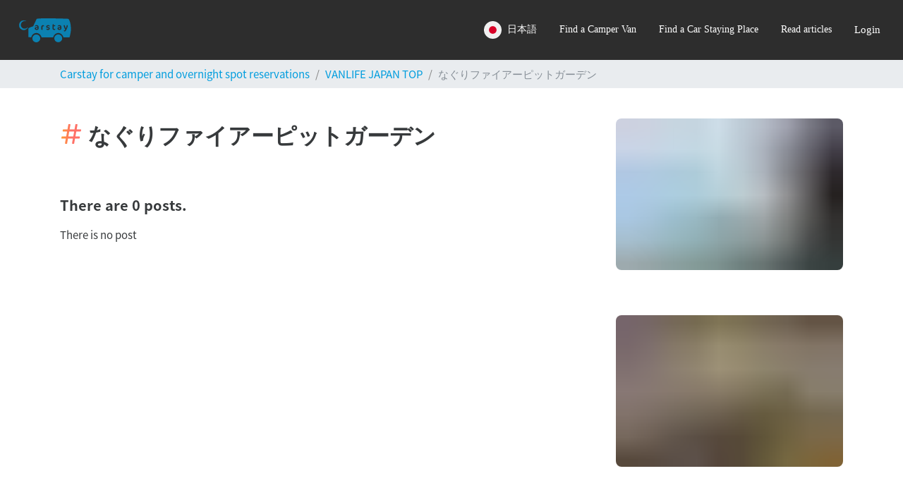

--- FILE ---
content_type: text/html; charset=utf-8
request_url: https://carstay.jp/en/media/keyword/%E3%81%AA%E3%81%90%E3%82%8A%E3%83%95%E3%82%A1%E3%82%A4%E3%82%A2%E3%83%BC%E3%83%94%E3%83%83%E3%83%88%E3%82%AC%E3%83%BC%E3%83%87%E3%83%B3/
body_size: 102203
content:
<!DOCTYPE html>
<html class="h-100" lang=en>

<script>
    window.__PRELOADED_STATE__ = {"env":{"BASE_URL":"https:\u002F\u002Fcarstay.jp","WS_BASE_URL":"wss:\u002F\u002Fcarstay.jp","CDN_BASE_URL":"https:\u002F\u002Fcdn.carstay.jp","GOOGLE_MAPS_BROWSER_KEY":"AIzaSyC2ehglysT0SInryWrm5PPmv4L513-Pd-w","AWS_REGION":"ap-northeast-1","AWS_PHOTOS_BUCKET_NAME":"carstay-photos","AWS_SECURED_BUCKET_NAME":"carstay-secured","PAYJP_PUBLIC_KEY":"pk_live_d6ac79b2026b1646fd1b255c","FACEBOOK_ID":"265311960873202","PUSH_APPLICATION_SERVER_KEY":"BL1d3dhwzJ-rI6MPRE8c0kn9QIjyEwPTOTurGXEleGSOeMPA4KW6E-gb4UWNTXpPM1C0nhBS-Qx29xnrGak5EkQ","ENV":"prod","SLACK_LOG_WEBHOOK":"https:\u002F\u002Fhooks.slack.com\u002Fservices\u002F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","SLACK_LOG_BG_WEBHOOK":"https:\u002F\u002Fhooks.slack.com\u002Fservices\u002F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","ENABLE_CHAT":"yes","HUBSPOT_ID":"5968227"},"dynamicState":{"session":{"userType":"user","loggedIn":false,"user":{},"resolvedData":{"newPosts":[{"_id":"68e62b664e81561fe432da95","locale":"en","approved":true,"categories":["travel"],"keywords":["ōmagari fireworks festival","japan fireworks festival","hanabi japan","best fireworks in japan","van life japan"],"stations":[],"postSlug":"omagari","author":{"_id":"67aece85f9615fa9f3306429","name":"えびちゃん","picture":"https:\u002F\u002Fs3-ap-northeast-1.amazonaws.com\u002Fcarstay-photos\u002F67aece85f9615fa9f3306429\u002F176596710068369-f738bf27-6f7c-4614-8e7a-995462d8a9e0.jpg"},"createdAt":new Date("2025-10-08T09:14:14.487Z"),"updatedAt":new Date("2025-10-15T05:37:39.998Z"),"__v":2,"content":"\u003Ch2\u003EWhat Is the Ōmagari Fireworks Festival (All-Japan National Fireworks Competition)?\u003C\u002Fh2\u003E\u003Cdiv class=\"ql-image\"\u003E\u003Cimg src=\"https:\u002F\u002Fcdn.carstay.jp\u002Fimg\[base64]\"\u003E\u003C\u002Fdiv\u003E\u003Cdiv class=\"ql-image\"\u003E\u003Cbr\u003E\u003C\u002Fdiv\u003E\u003Cp\u003ELocated in Daisen City, Akita Prefecture, Ōmagari is famous as \u003Cem\u003Ethe city of fireworks\u003C\u002Fem\u003E — in fact, fireworks displays are held here almost every month.\u003C\u002Fp\u003E\u003Cp\u003E Among them, the \u003Cstrong\u003EŌmagari Fireworks Festival\u003C\u002Fstrong\u003E, officially known as the \u003Cem\u003EAll-Japan National Fireworks Competition\u003C\u002Fem\u003E, held on the \u003Cstrong\u003Elast Saturday of August\u003C\u002Fstrong\u003E, is the biggest and most spectacular. Every year, \u003Cstrong\u003Earound 750,000 visitors\u003C\u002Fstrong\u003E from across Japan and around the world come to see it — all in a single day!\u003C\u002Fp\u003E\u003Cp\u003EIt is one of \u003Cstrong\u003EJapan’s Three Great Fireworks Festivals\u003C\u002Fstrong\u003E, with over \u003Cstrong\u003E100 years of history\u003C\u002Fstrong\u003E since its first launch in 1910. Although it was once suspended during wartime, it resumed after World War II and now celebrates its \u003Cstrong\u003E93rd edition\u003C\u002Fstrong\u003E.\u003C\u002Fp\u003E\u003Cp\u003EAt the competition, \u003Cstrong\u003E27 of Japan’s top pyrotechnic companies\u003C\u002Fstrong\u003E gather to compete for the title of “Japan’s No.1 Fireworks Artist.”\u003C\u002Fp\u003E\u003Cp\u003E The contest consists of four divisions:\u003C\u002Fp\u003E\u003Col\u003E\u003Cli\u003E\u003Cstrong\u003ETraditional 10-inch shell fireworks\u003C\u002Fstrong\u003E\u003C\u002Fli\u003E\u003Cli\u003E\u003Cstrong\u003EFreestyle fireworks\u003C\u002Fstrong\u003E\u003C\u002Fli\u003E\u003Cli\u003E\u003Cstrong\u003ECreative fireworks\u003C\u002Fstrong\u003E\u003C\u002Fli\u003E\u003Cli\u003E\u003Cstrong\u003EDaytime fireworks\u003C\u002Fstrong\u003E — a unique category found only here in Ōmagari.\u003C\u002Fli\u003E\u003C\u002Fol\u003E\u003Chr\u003E\u003Ch2\u003ECan You Sleep in Your Car at the Ōmagari Fireworks Festival?\u003C\u002Fh2\u003E\u003Cdiv class=\"ql-image\"\u003E\u003Cimg src=\"https:\u002F\u002Fcdn.carstay.jp\u002Fimg\[base64]\"\u003E\u003C\u002Fdiv\u003E\u003Cdiv class=\"ql-image\"\u003E\u003Cbr\u003E\u003C\u002Fdiv\u003E\u003Cp\u003EYes, you can!\u003C\u002Fp\u003E\u003Cp\u003E There are \u003Cstrong\u003Etwo official free parking areas\u003C\u002Fstrong\u003E where both \u003Cem\u003Etent camping\u003C\u002Fem\u003E and \u003Cem\u003Ecar-camping\u003C\u002Fem\u003E are allowed. We stayed at the \u003Cstrong\u003EŌmagari Family Ski Area\u003C\u002Fstrong\u003E, one of those designated zones.\u003C\u002Fp\u003E\u003Cp\u003EWe arrived the morning before the festival and spent the night in our camper van. Many other visitors were also staying overnight in vans or tents, creating a friendly, lively atmosphere.Locals who attend every year kindly shared their best tips, like:\u003C\u002Fp\u003E\u003Cdiv class=\"ql-image\"\u003E\u003Cimg src=\"https:\u002F\u002Fcdn.carstay.jp\u002Fimg\[base64]\"\u003E\u003C\u002Fdiv\u003E\u003Cdiv class=\"ql-image\"\u003E\u003Cbr\u003E\u003C\u002Fdiv\u003E\u003Cp\u003E\u003Cbr\u003E\u003C\u002Fp\u003E\u003Cblockquote\u003E“Where’s the best spot to watch the fireworks?”\u003C\u002Fblockquote\u003E\u003Cblockquote\u003E “How can you enjoy the show like a pro?”\u003C\u002Fblockquote\u003E\u003Cp\u003EFamilies, couples, and even travelers with pets were having fun — some grilling BBQ while chatting with their neighbors under the stars.\u003C\u002Fp\u003E\u003Cp\u003E\u003Cbr\u003E\u003C\u002Fp\u003E\u003Chr\u003E\u003Ch2\u003EThe Charm of Car-Camping with Pets\u003C\u002Fh2\u003E\u003Cdiv class=\"ql-image\"\u003E\u003Cimg src=\"https:\u002F\u002Fcdn.carstay.jp\u002Fimg\[base64]\"\u003E\u003C\u002Fdiv\u003E\u003Cdiv class=\"ql-image\"\u003E\u003Cbr\u003E\u003C\u002Fdiv\u003E\u003Cp\u003EWe often meet people across Japan who travel with their \u003Cstrong\u003Edogs or cats\u003C\u002Fstrong\u003E and prefer car-camping because most hotels don’t allow pets.\u003C\u002Fp\u003E\u003Cp\u003E At Ōmagari, too, we met lovely travelers with their furry companions and enjoyed spending time with the animals while relaxing near our van.\u003C\u002Fp\u003E\u003Chr\u003E\u003Ch2\u003EHow to Spend the Day Before the Fireworks\u003C\u002Fh2\u003E\u003Cdiv class=\"ql-image\"\u003E\u003Cimg src=\"https:\u002F\u002Fcdn.carstay.jp\u002Fimg\[base64]\"\u003E\u003C\u002Fdiv\u003E\u003Cdiv class=\"ql-image\"\u003E\u003Cbr\u003E\u003C\u002Fdiv\u003E\u003Cp\u003EFinally, the big day arrived!\u003C\u002Fp\u003E\u003Cp\u003E From noon, traffic around the venue becomes very heavy, and some nearby roads are closed to vehicles. We recommend avoiding car movement during the day.\u003C\u002Fp\u003E\u003Cdiv class=\"ql-image\"\u003E\u003Cimg src=\"https:\u002F\u002Fcdn.carstay.jp\u002Fimg\[base64]\"\u003E\u003C\u002Fdiv\u003E\u003Cdiv class=\"ql-image\"\u003E\u003Cbr\u003E\u003C\u002Fdiv\u003E\u003Cp\u003EInstead, we cooked one of the local specialties — \u003Cstrong\u003EYokote Yakisoba (fried noodles)\u003C\u002Fstrong\u003E — right in our camper and enjoyed a relaxed lunch. Sampling local dishes is one of the best parts of traveling in Japan!\u003C\u002Fp\u003E\u003Cp\u003E Of course, there are many \u003Cstrong\u003Efood stalls and festival booths\u003C\u002Fstrong\u003E near the venue too, bustling with excitement.\u003C\u002Fp\u003E\u003Cp\u003ENext, we visited the \u003Cstrong\u003EHanabi Culture Archive “Hanabi-amu”\u003C\u002Fstrong\u003E, a \u003Cem\u003Efree museum\u003C\u002Fem\u003E dedicated to fireworks heritage.\u003C\u002Fp\u003E\u003Cp\u003E Here, you can:\u003C\u002Fp\u003E\u003Cul\u003E\u003Cli\u003ELearn about the \u003Cstrong\u003Ehistory\u003C\u002Fstrong\u003E of the Ōmagari Fireworks Festival\u003C\u002Fli\u003E\u003Cli\u003EWatch short films showing \u003Cstrong\u003Ebehind-the-scenes efforts\u003C\u002Fstrong\u003E of pyrotechnicians\u003C\u002Fli\u003E\u003Cli\u003ESee \u003Cstrong\u003Epast award-winning fireworks\u003C\u002Fstrong\u003E through photos and videos\u003C\u002Fli\u003E\u003C\u002Ful\u003E\u003Cdiv class=\"ql-image\"\u003E\u003Cimg src=\"https:\u002F\u002Fcdn.carstay.jp\u002Fimg\[base64]\"\u003E\u003C\u002Fdiv\u003E\u003Cdiv class=\"ql-image\"\u003E\u003Cbr\u003E\u003C\u002Fdiv\u003E\u003Cp\u003EOne of the highlights is a \u003Cstrong\u003Ehands-on simulator\u003C\u002Fstrong\u003E where you can design and “launch” your own virtual firework.\u003C\u002Fp\u003E\u003Cp\u003E Choosing colors, imagining the pattern — it’s creative, fun, and surprisingly addictive!\u003C\u002Fp\u003E\u003Cdiv class=\"ql-image\"\u003E\u003Cimg src=\"https:\u002F\u002Fcdn.carstay.jp\u002Fimg\[base64]\"\u003E\u003C\u002Fdiv\u003E\u003Cdiv class=\"ql-image\"\u003E\u003Cbr\u003E\u003C\u002Fdiv\u003E\u003Cp\u003EAround the main venue, there are also \u003Cstrong\u003Efireworks seminars\u003C\u002Fstrong\u003E led by certified “Fireworks Masters.”\u003C\u002Fp\u003E\u003Cp\u003E They teach you how to recognize different firework names and viewing points.\u003C\u002Fp\u003E\u003Cp\u003E Knowing what you’re watching adds a new level of appreciation — it turns a simple “Wow, pretty!” moment into something truly educational and inspiring.\u003C\u002Fp\u003E\u003Cdiv class=\"ql-image\"\u003E\u003Cimg src=\"https:\u002F\u002Fcdn.carstay.jp\u002Fimg\[base64]\"\u003E\u003C\u002Fdiv\u003E\u003Cdiv class=\"ql-image\"\u003E\u003Cbr\u003E\u003C\u002Fdiv\u003E\u003Cp\u003EAt \u003Cstrong\u003EŌmagari Station\u003C\u002Fstrong\u003E, a huge firework shell monument welcomes visitors — perfect for taking photos before heading to the show. Everywhere you look, the town celebrates its deep connection with fireworks.\u003C\u002Fp\u003E\u003Cp\u003E\u003Cbr\u003E\u003C\u002Fp\u003E\u003Chr\u003E\u003Ch2\u003EThe Fireworks — A Breathtaking Spectacle\u003C\u002Fh2\u003E\u003Cdiv class=\"ql-image\"\u003E\u003Cimg src=\"https:\u002F\u002Fcdn.carstay.jp\u002Fimg\[base64]\"\u003E\u003C\u002Fdiv\u003E\u003Cdiv class=\"ql-image\"\u003E\u003Cbr\u003E\u003C\u002Fdiv\u003E\u003Cp\u003EFirst came the \u003Cstrong\u003Edaytime fireworks\u003C\u002Fstrong\u003E, unique to Ōmagari.\u003C\u002Fp\u003E\u003Cp\u003E Using colored smoke and sound effects, artists compete to paint the sky with abstract forms — a dazzling display unlike anything I’d seen before.\u003C\u002Fp\u003E\u003Cp\u003EThen came the \u003Cstrong\u003Enight show\u003C\u002Fstrong\u003E: around \u003Cstrong\u003E18,000 fireworks\u003C\u002Fstrong\u003E lighting up the sky!\u003C\u002Fp\u003E\u003Cp\u003E Each company presented its masterpiece, and we found ourselves guessing which one might win the competition.\u003C\u002Fp\u003E\u003Cp\u003E The artistry, the precision, and the emotions behind each launch were overwhelming.\u003C\u002Fp\u003E\u003Cp\u003EAfter seeing the documentaries at Hanabi-amu, we could almost \u003Cem\u003Efeel\u003C\u002Fem\u003E the pyrotechnicians’ dedication.\u003C\u002Fp\u003E\u003Cp\u003E Knowing how much passion and effort goes into every shell made the viewing experience even more moving.\u003C\u002Fp\u003E\u003Cdiv class=\"ql-image\"\u003E\u003Cimg src=\"https:\u002F\u002Fcdn.carstay.jp\u002Fimg\[base64]\"\u003E\u003C\u002Fdiv\u003E\u003Cdiv class=\"ql-image\"\u003E\u003Cbr\u003E\u003C\u002Fdiv\u003E\u003Cp\u003EThe highlight was the \u003Cstrong\u003Esponsored grand finale\u003C\u002Fstrong\u003E — a \u003Cem\u003Ewide-angle “Starmine”\u003C\u002Fem\u003E stretching over \u003Cstrong\u003E900 meters\u003C\u002Fstrong\u003E across the sky.\u003C\u002Fp\u003E\u003Cp\u003E The explosion of color and light filled our entire field of vision — truly a once-in-a-lifetime sight.\u003C\u002Fp\u003E\u003Cp\u003ETo close the night, the festival features the \u003Cstrong\u003E“Exchange of Light Messages.”\u003C\u002Fstrong\u003E\u003C\u002Fp\u003E\u003Cp\u003E Spectators wave their phone lights or penlights to thank the pyrotechnicians, while the artists send their gratitude back through fireworks.\u003C\u002Fp\u003E\u003Cp\u003E It’s a deeply emotional scene — thousands of lights twinkling in harmony as a symbol of mutual appreciation.\u003C\u002Fp\u003E\u003Chr\u003E\u003Ch2\u003EHeading Home — or Staying Overnight for Comfort\u003C\u002Fh2\u003E\u003Cp\u003EDaisen City’s Ōmagari district has fewer than \u003Cstrong\u003E40,000 residents\u003C\u002Fstrong\u003E, yet welcomes over \u003Cstrong\u003E700,000 visitors\u003C\u002Fstrong\u003E during the festival.\u003C\u002Fp\u003E\u003Cp\u003E Naturally, \u003Cstrong\u003Eheavy traffic congestion\u003C\u002Fstrong\u003E follows.\u003C\u002Fp\u003E\u003Cp\u003E Even though local authorities restrict car exits until midnight and run extra train services, it can still take \u003Cstrong\u003Eup to five hours\u003C\u002Fstrong\u003E to drive the 50 km back to Akita City.\u003C\u002Fp\u003E\u003Cdiv class=\"ql-image\"\u003E\u003Cimg src=\"https:\u002F\u002Fcdn.carstay.jp\u002Fimg\[base64]\"\u003E\u003C\u002Fdiv\u003E\u003Cdiv class=\"ql-image\"\u003E\u003Cbr\u003E\u003C\u002Fdiv\u003E\u003Cp\u003E Ōmagari Station also gets extremely crowded after the show, with long lines of people waiting for trains.\u003C\u002Fp\u003E\u003Cp\u003ESince the festival ends around \u003Cstrong\u003E10 p.m.\u003C\u002Fstrong\u003E, many travelers are faced with the choice: drive through the night or rest somewhere nearby.\u003C\u002Fp\u003E\u003Cp\u003E Driving while sleepy after hours in traffic is risky — you could still be on the road at 3 a.m.!\u003C\u002Fp\u003E\u003Cp\u003EOur solution? We simply \u003Cstrong\u003Ewalked back to our van, slept there overnight\u003C\u002Fstrong\u003E, and left calmly the next morning.\u003C\u002Fp\u003E\u003Cp\u003E No stress, no exhaustion — just a good night’s rest after an unforgettable evening.\u003C\u002Fp\u003E\u003Cp\u003E After walking through the crowds, it felt amazing to return to the quiet of the car and fall asleep immediately.\u003C\u002Fp\u003E\u003Cp\u003EAcross Japan, many festivals attract huge crowds and cause similar traffic jams.\u003C\u002Fp\u003E\u003Cp\u003E For those who love both festivals and freedom, \u003Cstrong\u003Ecar-camping\u003C\u002Fstrong\u003E is the perfect way to enjoy events safely and comfortably — avoiding traffic, fatigue, and stress.\u003C\u002Fp\u003E\u003Cp\u003ESo next time you attend a fireworks festival in Japan, instead of rushing home in the jam,\u003C\u002Fp\u003E\u003Cp\u003E \u003Cstrong\u003Erelax, sleep under the stars, and wake up to a peaceful morning in your camper van.\u003C\u002Fstrong\u003E\u003C\u002Fp\u003E","date":new Date("2025-10-08T09:14:36.814Z"),"ja":"5d74af6ba9d7d30b2a29295e","photo":"https:\u002F\u002Fs3-ap-northeast-1.amazonaws.com\u002Fcarstay-photos\u002F67aece85f9615fa9f3306429\[base64].webp","summary":"Experience Japan’s largest fireworks event — the Ōmagari Fireworks Festival in Akita, welcoming 750,000 visitors in one night. Stay overnight in a camper van, enjoy local food, meet friendly travelers, and skip the post-festival traffic. Discover how to enjoy Japan’s summer festivals comfortably and authentically.","title":"750,000 Visitors Gather! How to Enjoy Japan’s Ōmagari Fireworks Festival by Camper Van — My Overnight Car-Camping Experience and Comfort Tips","metaDescription":"Experience one of Japan’s most spectacular summer events — the Ōmagari Fireworks Festival in Akita, attracting over 750,000 visitors in a single day. Discover how to enjoy this world-class fireworks competition in comfort with a camper van stay, from car-camping spots and local foods to museum visits and secret viewing tips from regulars. Learn how travelers — even with pets — can relax, skip the traffic, and fully immerse themselves in Japan’s vibrant festival culture."},{"_id":"68e6277d4e81561fe431226b","locale":"en","approved":true,"categories":["travel"],"keywords":["toyota hiace","hiace camper","camper van japan","camper van rental","family vanlife","japan road trip"],"stations":[],"postSlug":"vanlife_hiace2en","author":{"_id":"67aece85f9615fa9f3306429","name":"えびちゃん","picture":"https:\u002F\u002Fs3-ap-northeast-1.amazonaws.com\u002Fcarstay-photos\u002F67aece85f9615fa9f3306429\u002F176596710068369-f738bf27-6f7c-4614-8e7a-995462d8a9e0.jpg"},"createdAt":new Date("2025-10-08T08:57:33.087Z"),"updatedAt":new Date("2025-10-16T10:15:58.841Z"),"__v":3,"content":"\u003Ch3\u003EToyota Hiace: The Perfect Base for Family Vanlife Adventures\u003C\u002Fh3\u003E\u003Cp\u003EThe \u003Cstrong\u003EToyota Hiace (HIACE)\u003C\u002Fstrong\u003E is renowned for its durability — some models can endure well over \u003Cstrong\u003E1,000,000 km\u003C\u002Fstrong\u003E — and for its exceptional cargo capacity. Originally designed for commercial use such as delivery and passenger transport, it’s now increasingly popular in the world of \u003Cstrong\u003Ecar camping and vanlife\u003C\u002Fstrong\u003E, where travelers convert it into cozy mobile homes for use at \u003Cstrong\u003ERV parks, roadside stations,\u003C\u002Fstrong\u003E and other scenic spots.\u003C\u002Fp\u003E\u003Cp\u003EWe’ve been enjoying \u003Cstrong\u003Efamily vanlife in a Hiace Van (Wide, Mid-Roof)\u003C\u002Fstrong\u003E for the past five years with our family of four.\u003C\u002Fp\u003E\u003Cp\u003EIf you’re planning to start vanlife, or if your current vehicle feels a bit cramped and you’re considering upgrading to a Hiace, this guide is for you.\u003C\u002Fp\u003E\u003Cp\u003E We’ll walk you through why the Hiace is ideal for camper conversions and share our own \u003Cstrong\u003Ecustomization examples\u003C\u002Fstrong\u003E for long-term, comfortable family trips.\u003C\u002Fp\u003E\u003Chr\u003E\u003Ch2\u003EWhy the Hiace Is Perfect for Camper Conversions\u003C\u002Fh2\u003E\u003Ch3\u003ESpacious Interior (with Storage Beneath the Bed)\u003C\u002Fh3\u003E\u003Cdiv class=\"ql-image\"\u003E\u003Cimg src=\"https:\u002F\u002Fcdn.carstay.jp\u002Fimg\[base64]\"\u003E\u003C\u002Fdiv\u003E\u003Cdiv class=\"ql-image\"\u003E\u003Cbr\u003E\u003C\u002Fdiv\u003E\u003Cp\u003EThe most important factor in vanlife is \u003Cstrong\u003Espace\u003C\u002Fstrong\u003E.\u003C\u002Fp\u003E\u003Cp\u003E When you’re sleeping, cooking, storing luggage, and living all inside one vehicle, a cramped interior can quickly become stressful.\u003C\u002Fp\u003E\u003Cp\u003EWith the Hiace’s \u003Cstrong\u003Eexpansive cargo area\u003C\u002Fstrong\u003E, you can add sleeping platforms, tables for meals or remote work, and abundant storage solutions — all within one vehicle.\u003C\u002Fp\u003E\u003Cp\u003EFor example, from the second-row seats to the rear door, the Hiace offers a massive \u003Cstrong\u003E1,855 mm of usable space\u003C\u002Fstrong\u003E.\u003C\u002Fp\u003E\u003Cp\u003E Even with a full-sized bed installed above, the space below remains available for storage — perfect for long gear like \u003Cstrong\u003Eskis, snowboards, or bulky camping equipment.\u003C\u002Fstrong\u003E\u003C\u002Fp\u003E\u003Chr\u003E\u003Ch3\u003ESimple, Customizable Cargo Design\u003C\u002Fh3\u003E\u003Cdiv class=\"ql-image\"\u003E\u003Cimg src=\"https:\u002F\u002Fcdn.carstay.jp\u002Fimg\[base64]\"\u003E\u003C\u002Fdiv\u003E\u003Cdiv class=\"ql-image\"\u003E\u003Cbr\u003E\u003C\u002Fdiv\u003E\u003Cp\u003EThe Hiace Van was originally designed as a \u003Cstrong\u003Ecommercial vehicle\u003C\u002Fstrong\u003E, focusing purely on maximizing cargo efficiency.\u003C\u002Fp\u003E\u003Cp\u003E As a result, it comes with minimal interior fittings — meaning it’s a blank canvas for custom layouts.\u003C\u002Fp\u003E\u003Cp\u003EIts simple design makes it easy to \u003Cstrong\u003EDIY\u003C\u002Fstrong\u003E or install aftermarket components, allowing owners to tailor the space to their lifestyle — whether for work, family trips, or outdoor adventures.\u003C\u002Fp\u003E\u003Cp\u003E\u003Cbr\u003E\u003C\u002Fp\u003E\u003Chr\u003E\u003Ch3\u003EAbundant Aftermarket Parts\u003C\u002Fh3\u003E\u003Cdiv class=\"ql-image\"\u003E\u003Cimg src=\"https:\u002F\u002Fcdn.carstay.jp\u002Fimg\[base64]\"\u003E\u003C\u002Fdiv\u003E\u003Cdiv class=\"ql-image\"\u003E\u003Cbr\u003E\u003C\u002Fdiv\u003E\u003Cp\u003EBecause so many people use the Hiace for vanlife, \u003Cstrong\u003Ecustom parts are widely available\u003C\u002Fstrong\u003E.\u003C\u002Fp\u003E\u003Cp\u003E Toyota even offers \u003Cstrong\u003Eoptional bed kits\u003C\u002Fstrong\u003E, and you can find a variety of accessories online — from shades and window nets to floor mats and organizers — all made to fit the Hiace perfectly.\u003C\u002Fp\u003E\u003Cp\u003EThat means you can shop confidently without worrying about size mismatches or installation issues.\u003C\u002Fp\u003E\u003Cp\u003E\u003Cbr\u003E\u003C\u002Fp\u003E\u003Chr\u003E\u003Ch2\u003EChoosing Your Camper-Ready Hiace\u003C\u002Fh2\u003E\u003Ch3\u003E1. Buy a Fully Converted Camper Van (Van Conversion)\u003C\u002Fh3\u003E\u003Cdiv class=\"ql-image\"\u003E\u003Cimg src=\"https:\u002F\u002Fcdn.carstay.jp\u002Fimg\[base64]\"\u003E\u003C\u002Fdiv\u003E\u003Cdiv class=\"ql-image\"\u003E\u003Cbr\u003E\u003C\u002Fdiv\u003E\u003Cp\u003EIf you want a Hiace that’s ready to camp right from the start, look for a \u003Cstrong\u003Evan conversion\u003C\u002Fstrong\u003E, often called a “ban-con” in Japan — a modified van equipped with beds, kitchens, and storage.\u003C\u002Fp\u003E\u003Cp\u003EThese are popular at \u003Cstrong\u003Ecamper shows\u003C\u002Fstrong\u003E and can be driven with a regular driver’s license.\u003C\u002Fp\u003E\u003Cp\u003E They’re smaller than full-size RVs, yet much more livable than a stock van.\u003C\u002Fp\u003E\u003Cp\u003EHowever, due to the post-pandemic \u003Cstrong\u003Evanlife boom\u003C\u002Fstrong\u003E, demand has soared.\u003C\u002Fp\u003E\u003Cp\u003E Depending on the model, delivery can take \u003Cstrong\u003E1–2 years\u003C\u002Fstrong\u003E, and prices are higher than those of cab-over motorhomes (“cab-con”).\u003C\u002Fp\u003E\u003Cp\u003E If your budget and patience allow, though, they’re an excellent option.\u003C\u002Fp\u003E\u003Chr\u003E\u003Ch3\u003E2. Buy a Lightly Equipped Camper Van\u003C\u002Fh3\u003E\u003Cdiv class=\"ql-image\"\u003E\u003Cimg src=\"https:\u002F\u002Fcdn.carstay.jp\u002Fimg\[base64]\"\u003E\u003C\u002Fdiv\u003E\u003Cdiv class=\"ql-image\"\u003E\u003Cbr\u003E\u003C\u002Fdiv\u003E\u003Cp\u003EIf you just want a vehicle you can \u003Cstrong\u003Esleep in right away\u003C\u002Fstrong\u003E, you can find Hiace models with only a \u003Cstrong\u003Ebed kit installed\u003C\u002Fstrong\u003E.\u003C\u002Fp\u003E\u003Cp\u003E These are far more affordable and available with shorter delivery times.\u003C\u002Fp\u003E\u003Cp\u003EThat’s how we started — we bought a Hiace with only a bed kit, then gradually added our own touches:\u003C\u002Fp\u003E\u003Cp\u003E a \u003Cstrong\u003Ebug net\u003C\u002Fstrong\u003E, \u003Cstrong\u003Ewindow shades\u003C\u002Fstrong\u003E, and later, DIY-built features like a \u003Cstrong\u003Eslide-out kitchen\u003C\u002Fstrong\u003E and \u003Cstrong\u003Eflip-up table\u003C\u002Fstrong\u003E.\u003C\u002Fp\u003E\u003Cp\u003EThis approach is ideal for people who want to \u003Cstrong\u003Estart traveling immediately\u003C\u002Fstrong\u003E and upgrade over time.\u003C\u002Fp\u003E\u003Cp\u003E\u003Cbr\u003E\u003C\u002Fp\u003E\u003Chr\u003E\u003Ch3\u003E3. Buy a Stock Hiace and Add Minimal Camping Gear\u003C\u002Fh3\u003E\u003Cp\u003EEven a \u003Cstrong\u003Estandard Hiace\u003C\u002Fstrong\u003E can be used for camping with a few basic additions.\u003C\u002Fp\u003E\u003Cp\u003E You can flatten the seats and add an \u003Cstrong\u003Einflatable mattress or futon\u003C\u002Fstrong\u003E for sleeping, plus a \u003Cstrong\u003Ecompact camping table\u003C\u002Fstrong\u003E for meals.\u003C\u002Fp\u003E\u003Cp\u003EThis simple setup works well for short trips or casual travelers.\u003C\u002Fp\u003E\u003Cp\u003E\u003Cbr\u003E\u003C\u002Fp\u003E\u003Chr\u003E\u003Ch3\u003E4. Fully DIY Conversion\u003C\u002Fh3\u003E\u003Cdiv class=\"ql-image\"\u003E\u003Cimg src=\"https:\u002F\u002Fcdn.carstay.jp\u002Fimg\[base64]\"\u003E\u003C\u002Fdiv\u003E\u003Cdiv class=\"ql-image\"\u003E\u003Cbr\u003E\u003C\u002Fdiv\u003E\u003Cp\u003EFor those dreaming of an \u003Cstrong\u003Eaesthetic, Instagram-worthy van interior\u003C\u002Fstrong\u003E, full DIY is the way to go.\u003C\u002Fp\u003E\u003Cp\u003E You can line the walls and floor with wood panels, install a kitchen counter, or build a custom layout from scratch.\u003C\u002Fp\u003E\u003Cp\u003EThe Hiace’s wide cargo area provides \u003Cstrong\u003Eendless possibilities\u003C\u002Fstrong\u003E for creating a van that reflects your style and needs.\u003C\u002Fp\u003E\u003Cp\u003E\u003Cbr\u003E\u003C\u002Fp\u003E\u003Chr\u003E\u003Ch2\u003EOur Family’s Custom Setup\u003C\u002Fh2\u003E\u003Cp\u003EHere are some of the \u003Cstrong\u003Emodifications we’ve made\u003C\u002Fstrong\u003E to our Hiace to make family trips more comfortable.\u003C\u002Fp\u003E\u003Cp\u003E\u003Cbr\u003E\u003C\u002Fp\u003E\u003Chr\u003E\u003Ch3\u003EBed Kit &amp; Storage\u003C\u002Fh3\u003E\u003Cdiv class=\"ql-image\"\u003E\u003Cimg src=\"https:\u002F\u002Fcdn.carstay.jp\u002Fimg\[base64]\"\u003E\u003C\u002Fdiv\u003E\u003Cdiv class=\"ql-image\"\u003E\u003Cbr\u003E\u003C\u002Fdiv\u003E\u003Cp\u003EOur \u003Cstrong\u003Emid-roof Hiace\u003C\u002Fstrong\u003E has enough vertical space to install a bed platform on top with storage underneath.\u003C\u002Fp\u003E\u003Cp\u003E This lets our family of four sleep comfortably, especially while the kids are still in elementary school.\u003C\u002Fp\u003E\u003Chr\u003E\u003Ch3\u003ETwo-Tier Bed System\u003C\u002Fh3\u003E\u003Cdiv class=\"ql-image\"\u003E\u003Cimg src=\"https:\u002F\u002Fcdn.carstay.jp\u002Fimg\[base64]\"\u003E\u003C\u002Fdiv\u003E\u003Cdiv class=\"ql-image\"\u003E\u003Cbr\u003E\u003C\u002Fdiv\u003E\u003Cp\u003EAs the kids grew, sleeping side by side became tight, so we built a \u003Cstrong\u003Esecond-level bunk bed\u003C\u002Fstrong\u003E using \u003Cstrong\u003Esteel pipes and plywood\u003C\u002Fstrong\u003E, topped with \u003Cstrong\u003Einflatable mattresses\u003C\u002Fstrong\u003E.\u003C\u002Fp\u003E\u003Cp\u003E It’s surprisingly sturdy and comfortable — plus, the frame slides forward and backward to adjust for luggage or sleeping arrangements.\u003C\u002Fp\u003E\u003Chr\u003E\u003Ch3\u003EFlip-Up Table\u003C\u002Fh3\u003E\u003Cdiv class=\"ql-image\"\u003E\u003Cimg src=\"https:\u002F\u002Fcdn.carstay.jp\u002Fimg\[base64]\"\u003E\u003C\u002Fdiv\u003E\u003Cdiv class=\"ql-image\"\u003E\u003Cbr\u003E\u003C\u002Fdiv\u003E\u003Cp\u003EA \u003Cstrong\u003Efoldable wall-mounted table\u003C\u002Fstrong\u003E is perfect for meals, laptop work, or journaling on the road.\u003C\u002Fp\u003E\u003Cdiv class=\"ql-image\"\u003E \u003C\u002Fdiv\u003E\u003Cdiv class=\"ql-image\"\u003E\u003Cimg src=\"https:\u002F\u002Fcdn.carstay.jp\u002Fimg\[base64]\"\u003E\u003Cspan style=\"font-size: 12px; color: rgb(132, 132, 132); display: inline-block; padding-top: 16px;\"\u003E画像タイトル\u003C\u002Fspan\u003E\u003C\u002Fdiv\u003E\u003Cdiv class=\"ql-image\"\u003E\u003Cbr\u003E\u003C\u002Fdiv\u003E\u003Cp\u003EWhen folded away, it saves space — an essential addition for daily use.\u003C\u002Fp\u003E\u003Chr\u003E\u003Ch3\u003ESlide-Out Kitchen\u003C\u002Fh3\u003E\u003Cdiv class=\"ql-image\"\u003E\u003Cimg src=\"https:\u002F\u002Fcdn.carstay.jp\u002Fimg\[base64]\"\u003E\u003C\u002Fdiv\u003E\u003Cdiv class=\"ql-image\"\u003E\u003Cbr\u003E\u003C\u002Fdiv\u003E\u003Cp\u003EFor outdoor cooking, we installed a \u003Cstrong\u003Eslide-out kitchen unit\u003C\u002Fstrong\u003E with \u003Cstrong\u003Ethree storage drawers\u003C\u002Fstrong\u003E for utensils and ingredients.\u003C\u002Fp\u003E\u003Cp\u003E We use it often, especially on \u003Cstrong\u003Esummer beach trips\u003C\u002Fstrong\u003E, and it always attracts attention from fellow travelers!\u003C\u002Fp\u003E\u003Chr\u003E\u003Ch3\u003EBug Nets\u003C\u002Fh3\u003E\u003Cdiv class=\"ql-image\"\u003E\u003Cimg src=\"https:\u002F\u002Fcdn.carstay.jp\u002Fimg\[base64]\"\u003E\u003C\u002Fdiv\u003E\u003Cdiv class=\"ql-image\"\u003E\u003Cbr\u003E\u003C\u002Fdiv\u003E\u003Cp\u003EWe installed \u003Cstrong\u003Esnap-on bug nets\u003C\u002Fstrong\u003E on the rear and one side door.\u003C\u002Fp\u003E\u003Cp\u003E They’re vehicle-specific, tool-free, and perfect for keeping insects out while letting the breeze in — a must-have for warm nights.\u003C\u002Fp\u003E\u003Chr\u003E\u003Ch3\u003EOverhead Storage Bar\u003C\u002Fh3\u003E\u003Cdiv class=\"ql-image\"\u003E\u003Cimg src=\"https:\u002F\u002Fcdn.carstay.jp\u002Fimg\[base64]\"\u003E\u003C\u002Fdiv\u003E\u003Cdiv class=\"ql-image\"\u003E\u003Cbr\u003E\u003C\u002Fdiv\u003E\u003Cp\u003EUsing the assist grips, we added \u003Cstrong\u003Ea DIY hanging storage bar\u003C\u002Fstrong\u003E.\u003C\u002Fp\u003E\u003Cp\u003E We store sleeping bags, pillows, and in winter, wet ski gloves or boot liners to dry using the van’s heater while driving.\u003C\u002Fp\u003E\u003Chr\u003E\u003Ch2\u003EWhy the Hiace Makes Vanlife So Comfortable\u003C\u002Fh2\u003E\u003Cp\u003ESpacious, customizable, and built to last — the Hiace checks all the boxes for vanlife.\u003C\u002Fp\u003E\u003Cp\u003E Owners use it for surfing, fishing, skiing, traveling with pets, and more.\u003C\u002Fp\u003E\u003Cp\u003E Its balance of \u003Cstrong\u003Esize, height clearance, and drivability\u003C\u002Fstrong\u003E makes it ideal for Japan’s roads and parking structures.\u003C\u002Fp\u003E\u003Cp\u003EIf you’ve ever wondered why so many vanlifers choose the Hiace — now you know!\u003C\u002Fp\u003E\u003Cp\u003E\u003Cbr\u003E\u003C\u002Fp\u003E\u003Ch2\u003EFind Your Camper Van on Carstay\u003C\u002Fh2\u003E\u003Cp\u003EIf you’re inspired to start your own vanlife journey, you don’t need to build everything from scratch.\u003C\u002Fp\u003E\u003Cp\u003E On \u003Cstrong\u003ECarstay\u003C\u002Fstrong\u003E, you can \u003Cstrong\u003Erent or share camper vans across Japan\u003C\u002Fstrong\u003E — including Toyota Hiace models and many other custom setups perfect for families, couples, or solo travelers.\u003C\u002Fp\u003E\u003Cp\u003EWhether you want to try car camping for a weekend, or explore Japan long-term in a fully equipped camper, you’ll find a variety of options ready to go.\u003C\u002Fp\u003E\u003Cp\u003E You can filter by \u003Cstrong\u003Elocation, vehicle type, or amenities\u003C\u002Fstrong\u003E, and choose the one that fits your travel style.\u003C\u002Fp\u003E\u003Cp\u003E👉 \u003Cstrong\u003EExplore available camper vans here:\u003C\u002Fstrong\u003E \u003C\u002Fp\u003E\u003Cdiv class=\"ql-postCard\"\u003E\u003Cdiv class=\"d-flex h-100 position-relative card\"\u003E\n            \u003Ca href=\"https:\u002F\u002Fcarstay.jp\u002Fen\u002F\" class=\"d-flex h-100 w-100\"\u003E\n              \u003Cimg caption=\"Carstay\" |=\"\" enjoy=\"\" vanlife,=\"\" pet=\"\" trips,=\"\" and=\"\" workations.=\"\" src=\"https:\u002F\u002Fcdn.carstay.jp\u002Fimg\[base64]\"\u003E\n              \u003Cdiv class=\"p-md-3 p-2 m-1 position-relative flex-grow-1\"\u003E\n                \u003Cp class=\"font-weight-bold position-absolute name text-black post-title ellipsis pr-md-3 pr-2\"\u003ECarstay | Enjoy VANLIFE, pet trips, and workations.\u003C\u002Fp\u003E\n                \u003Cp class=\"small position-absolute summary ellipsis pr-md-3 pr-2\"\u003EIf you're renting a camper for the first time, try Carstay! It's a platform for beginners to book camper rentals, car shares, RV parks, car camping spots, and sightseeing experience activities all across Japan.\u003C\u002Fp\u003E\n                \u003Cp class=\"position-absolute post-url text-black ellipsis pr-md-3 pr-2\"\u003Ehttps:\u002F\u002Fcarstay.jp\u002Fen\u002F\u003C\u002Fp\u003E\n              \u003C\u002Fdiv\u003E\n            \u003C\u002Fa\u003E\n          \u003C\u002Fdiv\u003E\n        \u003C\u002Fdiv\u003E\u003Cp\u003E\u003Cbr\u003E\u003C\u002Fp\u003E\u003Cp\u003E 👉 \u003Cstrong\u003EHave your own camper or car camping spot?\u003C\u002Fstrong\u003E \u003C\u002Fp\u003E\u003Cp\u003E\u003Cbr\u003E\u003C\u002Fp\u003E\u003Cdiv class=\"ql-postCard\"\u003E\u003Cdiv class=\"d-flex h-100 position-relative card\"\u003E\n            \u003Ca href=\"https:\u002F\u002Fcarstay.jp\u002Fen\u002Fstations\u002Fcurrent_location\u002F?currentLat=35.69769300000001&amp;currentLng=139.746002&amp;mode=map\" class=\"d-flex h-100 w-100\"\u003E\n              \u003Cimg caption=\"Carstay｜Discover\" amazing=\"\" experiences=\"\" while=\"\" driving=\"\" in=\"\" current=\"\" location=\"\" src=\"https:\u002F\u002Fcdn.carstay.jp\u002Fimg\[base64]\"\u003E\n              \u003Cdiv class=\"p-md-3 p-2 m-1 position-relative flex-grow-1\"\u003E\n                \u003Cp class=\"font-weight-bold position-absolute name text-black post-title ellipsis pr-md-3 pr-2\"\u003ECarstay｜Discover Amazing Experiences while Driving in Current Location\u003C\u002Fp\u003E\n                \u003Cp class=\"small position-absolute summary ellipsis pr-md-3 pr-2\"\u003ECarstay is a camping accommodation service that connects campers who need a place for their RVs or tents, and hosts who can provide parking spaces or experience tours in Japan.\u003C\u002Fp\u003E\n                \u003Cp class=\"position-absolute post-url text-black ellipsis pr-md-3 pr-2\"\u003Ehttps:\u002F\u002Fcarstay.jp\u002Fen\u002Fstations\u002Fcurrent_location\u002F?currentLat=35.69769300000001¤tLng=139.746002&amp;mode=map\u003C\u002Fp\u003E\n              \u003C\u002Fdiv\u003E\n            \u003C\u002Fa\u003E\n          \u003C\u002Fdiv\u003E\n        \u003C\u002Fdiv\u003E\u003Cp\u003E\u003Cbr\u003E\u003C\u002Fp\u003E\u003Cp\u003E your next adventure begins with Carstay\u003C\u002Fp\u003E\u003Cp\u003E\u003Cbr\u003E\u003C\u002Fp\u003E","date":new Date("2025-10-08T08:57:44.454Z"),"ja":"62eb4857ab5a11169bebfad0","photo":"https:\u002F\u002Fs3-ap-northeast-1.amazonaws.com\u002Fcarstay-photos\u002F67aece85f9615fa9f3306429\[base64].webp","summary":"Discover how families customize the Toyota Hiace for comfortable vanlife — and find real camper vans you can rent and experience on Carstay.","title":"Real Hiace Camper Customization Examples — How Families Are Turning Vans into Tiny Homes","metaDescription":"Discover why the Toyota Hiace is one of the most popular vans for car camping in Japan. From spacious interiors to DIY-friendly customization, learn how families create their ideal vanlife setup — and explore real camper vans you can rent on Carstay."},{"_id":"67b84f6cfc03b22c83a12e9e","locale":"en","approved":true,"categories":["travel"],"keywords":[],"stations":[],"postSlug":"campervan-rental-fes","author":{"_id":"67aed19f6ea185ddb3096b56","name":"みさきち","picture":"https:\u002F\u002Fs3-ap-northeast-1.amazonaws.com\u002Fcarstay-photos\u002F67aed19f6ea185ddb3096b56\u002F1759919751914c3-IMG_1233.jpg"},"createdAt":new Date("2025-02-21T10:03:24.436Z"),"updatedAt":new Date("2025-02-26T08:42:05.559Z"),"__v":1,"content":"\u003Cp\u003EThere's always fun to be had in the summer, with many outdoor festivals like Summer Fest and Fuji Rock taking place.\u003C\u002Fp\u003E\u003Cp\u003E\u003Cbr\u003E\u003C\u002Fp\u003E\u003Cp\u003EIf you are attending a music festival in Japan, please consider a campervan.\u003C\u002Fp\u003E\u003Cp\u003E\u003Cbr\u003E\u003C\u002Fp\u003E\u003Cp\u003EFor example, Fuji Rock takes place over three days, so if you want to attend the entire event, you will need to make arrangements and find accommodation, such as camping or staying in a nearby hotel.\u003C\u002Fp\u003E\u003Cp\u003E\u003Cbr\u003E\u003C\u002Fp\u003E\u003Cp\u003EIf you sleep in a camper van, you can stay comfortably without having to worry about booking a hotel.\u003C\u002Fp\u003E\u003Cp\u003E\u003Cbr\u003E\u003C\u002Fp\u003E\u003Cp\u003EIn this article, we will introduce why a camper van is the perfect vehicle for attending outdoor festivals, and some recommended camper vans that you can rent from Carstay.\u003C\u002Fp\u003E\u003Cp\u003E\u003Cbr\u003E\u003C\u002Fp\u003E\u003Ch2\u003EA campervan allows you to stay safe and secure!\u003C\u002Fh2\u003E\u003Ch3\u003ENo problem with strong sunlight or sudden downpours\u003C\u002Fh3\u003E\u003Cp\u003EA few years ago at Fuji Rock, the tent area turned into a pond due to torrential rain. Even if you are used to sleeping in a tent, setting up and tearing down in the rain can be very difficult.\u003C\u002Fp\u003E\u003Cp\u003E\u003Cbr\u003E\u003C\u002Fp\u003E\u003Cp\u003EWith a campervan that is not affected by the weather, you can participate in the festival as soon as you arrive, and getting ready to go home is easy and hassle-free!\u003C\u002Fp\u003E\u003Cp\u003E\u003Cbr\u003E\u003C\u002Fp\u003E\u003Cp\u003EAnother benefit is that you can change your clothes right near the festival venue even after sweating or getting wet in the rain. Being able to stand up and change clothes in the spacious interior of a camper is a big plus.\u003C\u002Fp\u003E\u003Cp\u003E\u003Cbr\u003E\u003C\u002Fp\u003E\u003Ch3\u003EDepending on the vehicle, external power sources are available! Air conditioners and screen doors make sleeping comfortable.\u003C\u002Fh3\u003E\u003Cp\u003E\u003Cspan style=\"color: rgb(44, 62, 80);\"\u003EWhen sleeping outdoors in a tent, you may encounter problems such as heat and insects. With a camper, you can use an air conditioner to beat the heat and a screen door to prevent insects from entering.\u003C\u002Fspan\u003E\u003C\u002Fp\u003E\u003Cp\u003E\u003Cbr\u003E\u003C\u002Fp\u003E\u003Cp\u003ESome vehicles are also able to use electricity, so you can charge your smartphone, work on your PC, play games, and even use a hair dryer without any problems.\u003C\u002Fp\u003E\u003Cp\u003E\u003Cbr\u003E\u003C\u002Fp\u003E\u003Cp\u003EIf you sleep in your car near the festival venue, you can travel to and from the venue smoothly. After enjoying the night, you can get a good night's sleep in your car and wake up fully prepared for the festival the next morning.\u003C\u002Fp\u003E\u003Cp\u003E\u003Cbr\u003E\u003C\u002Fp\u003E\u003Ch2\u003EFully equipped! A spacious and comfortable \"cab-over camper\"\u003C\u002Fh2\u003E\u003Cdiv class=\"ql-image\"\u003E\u003Cimg src=\"https:\u002F\u002Fcdn.carstay.jp\u002Fimg\[base64]\"\u003E\u003C\u002Fdiv\u003E\u003Cp\u003E\u003Cbr\u003E\u003C\u002Fp\u003E\u003Cp\u003EFor groups of 4 to 6 people or families, we recommend the \"cab-over camper,\" which uses a Toyota Camroad as its base vehicle. The sleeping space inside the cab-over camper is separated, so each person can have their own personal space.\u003C\u002Fp\u003E\u003Cp\u003E\u003Cbr\u003E\u003C\u002Fp\u003E\u003Cp\u003ESimple cooking is possible inside the vehicle, and some vehicles even allow you to use home air conditioners if there is an external power source.\u003C\u002Fp\u003E\u003Ch3\u003E\u003Cstrong\u003ERecommended for everyone 🚐 the sunfish\u003C\u002Fstrong\u003E\u003C\u002Fh3\u003E\u003Cdiv class=\"ql-carCard\" data-url=\"https:\u002F\u002Fcarstay.jp\u002Fen\u002Fcars\u002F642e785d9fa6361b53022e14\u002F\"\u003E\u003Cdiv class=\"d-flex h-100 position-relative\"\u003E\n            \u003Ca href=\"https:\u002F\u002Fcarstay.jp\u002Fja\u002Fcars\u002F642e785d9fa6361b53022e14\u002F\" class=\"d-flex h-100\"\u003E\n              \u003Cspan class=\"position-absolute image-icon image-icon-car\"\u003E\u003C\u002Fspan\u003E\n              \u003Cimg caption=\"大人5人就寝可　家庭用エアコン➕発電機　キャンプグッズ付\" src=\"https:\u002F\u002Fcdn.carstay.jp\u002Fimg\[base64]\"\u003E\n              \u003C\u002Fa\u003E\u003Cdiv class=\"p-md-3 p-2 m-1 position-relative flex-grow-1\"\u003E\u003Ca href=\"https:\u002F\u002Fcarstay.jp\u002Fja\u002Fcars\u002F642e785d9fa6361b53022e14\u002F\" class=\"d-flex h-100\"\u003E\n                \u003Cp class=\"font-weight-bold position-absolute name text-black ellipsis pr-md-3 pr-2\"\u003Eみんなにおすすめ🚐マンボウ号\u003C\u002Fp\u003E\n                \u003Cp class=\"font-weight-medium position-absolute price text-black\"\u003E¥17800~ \u002F 24時間\u003C\u002Fp\u003E\n                \u003Cp class=\"stars position-absolute\"\u003E\u003Cimg src=\"https:\u002F\u002Fcdn.carstay.jp\u002Fbundles\u002Ff6aae968d752a6eaf8837d940b3b0d40.png\" class=\"mb-1\"\u003E\u003Cimg src=\"https:\u002F\u002Fcdn.carstay.jp\u002Fbundles\u002Ff6aae968d752a6eaf8837d940b3b0d40.png\" class=\"mb-1\"\u003E\u003Cimg src=\"https:\u002F\u002Fcdn.carstay.jp\u002Fbundles\u002Ff6aae968d752a6eaf8837d940b3b0d40.png\" class=\"mb-1\"\u003E\u003Cimg src=\"https:\u002F\u002Fcdn.carstay.jp\u002Fbundles\u002Ff6aae968d752a6eaf8837d940b3b0d40.png\" class=\"mb-1\"\u003E\u003Cimg src=\"https:\u002F\u002Fcdn.carstay.jp\u002Fbundles\u002Ff6aae968d752a6eaf8837d940b3b0d40.png\" class=\"mb-1\"\u003E\u003Cspan class=\"text-black ml-1\"\u003E5.0\u003C\u002Fspan\u003E\u003C\u002Fp\u003E\n                \u003Cspan class=\"position-absolute region-icon region-icon-car\"\u003E\u003C\u002Fspan\u003E\u003Cp class=\"position-absolute region text-black ellipsis pr-md-3 pr-2\"\u003E神奈川県川崎市中原区新城\u003Cspan class=\"d-none d-md-inline\"\u003E, 武蔵新城駅南口\u003C\u002Fspan\u003E\u003C\u002Fp\u003E\n                \u003C\u002Fa\u003E\u003Ca href=\"https:\u002F\u002Fcarstay.jp\u002Fja\u002Fcars\u002F642e785d9fa6361b53022e14\u002F\" class=\"btn btn-van position-absolute button text-white pb-0 justify-content-center d-flex align-items-center font-weight-medium\"\u003E車詳細を見る\u003C\u002Fa\u003E\n              \u003C\u002Fdiv\u003E\n            \n          \u003C\u002Fdiv\u003E\n        \u003C\u002Fdiv\u003E\u003Cp\u003E\u003Cbr\u003E\u003C\u002Fp\u003E\u003Ch3\u003E\u003Cstrong\u003ERecommended for everyone 🚐 Beluga\u003C\u002Fstrong\u003E\u003C\u002Fh3\u003E\u003Cdiv class=\"ql-carCard\" data-url=\"https:\u002F\u002Fcarstay.jp\u002Fen\u002Fcars\u002F6613dc1aeb8cfa0a6ef760f6\"\u003E\u003Cdiv class=\"d-flex h-100 position-relative\"\u003E\n            \u003Ca href=\"https:\u002F\u002Fcarstay.jp\u002Fja\u002Fcars\u002F6613dc1aeb8cfa0a6ef760f6\u002F\" class=\"d-flex h-100\"\u003E\n              \u003Cspan class=\"position-absolute image-icon image-icon-car\"\u003E\u003C\u002Fspan\u003E\n              \u003Cimg caption=\"絶景のおすすめキャンプ場\" src=\"https:\u002F\u002Fcdn.carstay.jp\u002Fimg\[base64]\"\u003E\n              \u003C\u002Fa\u003E\u003Cdiv class=\"p-md-3 p-2 m-1 position-relative flex-grow-1\"\u003E\u003Ca href=\"https:\u002F\u002Fcarstay.jp\u002Fja\u002Fcars\u002F6613dc1aeb8cfa0a6ef760f6\u002F\" class=\"d-flex h-100\"\u003E\n                \u003Cp class=\"font-weight-bold position-absolute name text-black ellipsis pr-md-3 pr-2\"\u003Eスタッドレス　4駆 FFヒーター♨️ ベルーガ号\u003C\u002Fp\u003E\n                \u003Cp class=\"font-weight-medium position-absolute price text-black\"\u003E¥17800~ \u002F 24時間\u003C\u002Fp\u003E\n                \u003Cp class=\"stars position-absolute\"\u003E\u003Cimg src=\"https:\u002F\u002Fcdn.carstay.jp\u002Fbundles\u002Ff6aae968d752a6eaf8837d940b3b0d40.png\" class=\"mb-1\"\u003E\u003Cimg src=\"https:\u002F\u002Fcdn.carstay.jp\u002Fbundles\u002Ff6aae968d752a6eaf8837d940b3b0d40.png\" class=\"mb-1\"\u003E\u003Cimg src=\"https:\u002F\u002Fcdn.carstay.jp\u002Fbundles\u002Ff6aae968d752a6eaf8837d940b3b0d40.png\" class=\"mb-1\"\u003E\u003Cimg src=\"https:\u002F\u002Fcdn.carstay.jp\u002Fbundles\u002Ff6aae968d752a6eaf8837d940b3b0d40.png\" class=\"mb-1\"\u003E\u003Cimg src=\"https:\u002F\u002Fcdn.carstay.jp\u002Fbundles\u002Ff6aae968d752a6eaf8837d940b3b0d40.png\" class=\"mb-1\"\u003E\u003Cspan class=\"text-black ml-1\"\u003E5.0\u003C\u002Fspan\u003E\u003C\u002Fp\u003E\n                \u003Cspan class=\"position-absolute region-icon region-icon-car\"\u003E\u003C\u002Fspan\u003E\u003Cp class=\"position-absolute region text-black ellipsis pr-md-3 pr-2\"\u003E神奈川県川崎市中原区新城\u003Cspan class=\"d-none d-md-inline\"\u003E, 武蔵新城駅\u003C\u002Fspan\u003E\u003C\u002Fp\u003E\n                \u003C\u002Fa\u003E\u003Ca href=\"https:\u002F\u002Fcarstay.jp\u002Fja\u002Fcars\u002F6613dc1aeb8cfa0a6ef760f6\u002F\" class=\"btn btn-van position-absolute button text-white pb-0 justify-content-center d-flex align-items-center font-weight-medium\"\u003E車詳細を見る\u003C\u002Fa\u003E\n              \u003C\u002Fdiv\u003E\n            \n          \u003C\u002Fdiv\u003E\n        \u003C\u002Fdiv\u003E\u003Ch3\u003E\u003Cstrong\u003E※Special Promotion Offering※ Foresto-Go\u003C\u002Fstrong\u003E\u003C\u002Fh3\u003E\u003Cdiv class=\"ql-carCard\" data-url=\"https:\u002F\u002Fcarstay.jp\u002Fen\u002Fcars\u002F665c0b37146ed646e2f0dc0e\"\u003E\u003Cdiv class=\"d-flex h-100 position-relative\"\u003E\n            \u003Ca href=\"https:\u002F\u002Fcarstay.jp\u002Fja\u002Fcars\u002F665c0b37146ed646e2f0dc0e\u002F\" class=\"d-flex h-100\"\u003E\n              \u003Cspan class=\"position-absolute image-icon image-icon-car\"\u003E\u003C\u002Fspan\u003E\n              \u003Cimg caption=\"外観\" src=\"https:\u002F\u002Fcdn.carstay.jp\u002Fimg\[base64]\"\u003E\n              \u003C\u002Fa\u003E\u003Cdiv class=\"p-md-3 p-2 m-1 position-relative flex-grow-1\"\u003E\u003Ca href=\"https:\u002F\u002Fcarstay.jp\u002Fja\u002Fcars\u002F665c0b37146ed646e2f0dc0e\u002F\" class=\"d-flex h-100\"\u003E\n                \u003Cp class=\"font-weight-bold position-absolute name text-black ellipsis pr-md-3 pr-2\"\u003E※キャンペーン実施中※ フォレスト号\u003C\u002Fp\u003E\n                \u003Cp class=\"font-weight-medium position-absolute price text-black\"\u003E¥22800~ \u002F 24時間\u003C\u002Fp\u003E\n                \u003Cp class=\"stars position-absolute\"\u003E\u003Cimg src=\"https:\u002F\u002Fcdn.carstay.jp\u002Fbundles\u002Ff6aae968d752a6eaf8837d940b3b0d40.png\" class=\"mb-1\"\u003E\u003Cimg src=\"https:\u002F\u002Fcdn.carstay.jp\u002Fbundles\u002Ff6aae968d752a6eaf8837d940b3b0d40.png\" class=\"mb-1\"\u003E\u003Cimg src=\"https:\u002F\u002Fcdn.carstay.jp\u002Fbundles\u002Ff6aae968d752a6eaf8837d940b3b0d40.png\" class=\"mb-1\"\u003E\u003Cimg src=\"https:\u002F\u002Fcdn.carstay.jp\u002Fbundles\u002Ff6aae968d752a6eaf8837d940b3b0d40.png\" class=\"mb-1\"\u003E\u003Cimg src=\"https:\u002F\u002Fcdn.carstay.jp\u002Fbundles\u002Ff6aae968d752a6eaf8837d940b3b0d40.png\" class=\"mb-1\"\u003E\u003Cspan class=\"text-black ml-1\"\u003E5.0\u003C\u002Fspan\u003E\u003C\u002Fp\u003E\n                \u003Cspan class=\"position-absolute region-icon region-icon-car\"\u003E\u003C\u002Fspan\u003E\u003Cp class=\"position-absolute region text-black ellipsis pr-md-3 pr-2\"\u003E東京都杉並区高井戸東\u003Cspan class=\"d-none d-md-inline\"\u003E, 高井戸駅\u003C\u002Fspan\u003E\u003C\u002Fp\u003E\n                \u003C\u002Fa\u003E\u003Ca href=\"https:\u002F\u002Fcarstay.jp\u002Fja\u002Fcars\u002F665c0b37146ed646e2f0dc0e\u002F\" class=\"btn btn-van position-absolute button text-white pb-0 justify-content-center d-flex align-items-center font-weight-medium\"\u003E車詳細を見る\u003C\u002Fa\u003E\n              \u003C\u002Fdiv\u003E\n            \n          \u003C\u002Fdiv\u003E\n        \u003C\u002Fdiv\u003E\u003Cp\u003E\u003Cbr\u003E\u003C\u002Fp\u003E\u003Ch2\u003EChoose a van conversion for ease of movement\u003C\u002Fh2\u003E\u003Cp\u003E\u003Cbr\u003E\u003C\u002Fp\u003E\u003Cdiv class=\"ql-image\"\u003E\u003Cimg src=\"https:\u002F\u002Fcdn.carstay.jp\u002Fimg\[base64]\"\u003E\u003C\u002Fdiv\u003E\u003Cp\u003E\u003Cbr\u003E\u003C\u002Fp\u003E\u003Cp\u003EFor groups of 2-3 people or families, we recommend a \"van conversion,\" which is a modified version of the interior of a van such as a Hiace. It is just as well equipped as a cab-over camper.\u003C\u002Fp\u003E\u003Cp\u003E\u003Cbr\u003E\u003C\u002Fp\u003E\u003Cp\u003ECompared to a cab-over camper, the vehicle height is lower and there are many parking spaces available, so the advantage is that the range of movement is wider. There is less wind pressure when driving on the highway, and the driving performance is excellent.\u003C\u002Fp\u003E\u003Cp\u003E\u003Cbr\u003E\u003C\u002Fp\u003E\u003Cp\u003EWhen you open the hatch door, you'll feel a sense of openness and it's sure to make for great photos!\u003C\u002Fp\u003E\u003Cp\u003E\u003Cbr\u003E\u003C\u002Fp\u003E\u003Ch3\u003E\u003Cstrong\u003EMOBIGON｜Mobility Office Wagon\u003C\u002Fstrong\u003E\u003C\u002Fh3\u003E\u003Cdiv class=\"ql-carCard\" data-url=\"https:\u002F\u002Fcarstay.jp\u002Fen\u002Fcars\u002F604d8a4d982b1ef3195036f8\"\u003E\u003Cdiv class=\"d-flex h-100 position-relative\"\u003E\n            \u003Ca href=\"https:\u002F\u002Fcarstay.jp\u002Fja\u002Fcars\u002F604d8a4d982b1ef3195036f8\u002F\" class=\"d-flex h-100\"\u003E\n              \u003Cspan class=\"position-absolute image-icon image-icon-car\"\u003E\u003C\u002Fspan\u003E\n              \u003Cimg caption=\"(1)外観\" どこでも写真映えする車体です=\"\" src=\"https:\u002F\u002Fcdn.carstay.jp\u002Fimg\[base64]\"\u003E\n              \u003C\u002Fa\u003E\u003Cdiv class=\"p-md-3 p-2 m-1 position-relative flex-grow-1\"\u003E\u003Ca href=\"https:\u002F\u002Fcarstay.jp\u002Fja\u002Fcars\u002F604d8a4d982b1ef3195036f8\u002F\" class=\"d-flex h-100\"\u003E\n                \u003Cp class=\"font-weight-bold position-absolute name text-black ellipsis pr-md-3 pr-2\"\u003E大人気！写真映えする\"VANLIFE\"キャンパー「モビゴン」🍊\u003C\u002Fp\u003E\n                \u003Cp class=\"font-weight-medium position-absolute price text-black\"\u003E¥17800~ \u002F 24時間\u003C\u002Fp\u003E\n                \u003Cp class=\"stars position-absolute\"\u003E\u003Cimg src=\"https:\u002F\u002Fcdn.carstay.jp\u002Fbundles\u002Ff6aae968d752a6eaf8837d940b3b0d40.png\" class=\"mb-1\"\u003E\u003Cimg src=\"https:\u002F\u002Fcdn.carstay.jp\u002Fbundles\u002Ff6aae968d752a6eaf8837d940b3b0d40.png\" class=\"mb-1\"\u003E\u003Cimg src=\"https:\u002F\u002Fcdn.carstay.jp\u002Fbundles\u002Ff6aae968d752a6eaf8837d940b3b0d40.png\" class=\"mb-1\"\u003E\u003Cimg src=\"https:\u002F\u002Fcdn.carstay.jp\u002Fbundles\u002Ff6aae968d752a6eaf8837d940b3b0d40.png\" class=\"mb-1\"\u003E\u003Cimg src=\"https:\u002F\u002Fcdn.carstay.jp\u002Fbundles\u002F17ed8f67223af2ef2c4c75f388ba4de7.png\" class=\"mb-1\"\u003E\u003Cspan class=\"text-black ml-1\"\u003E4.9\u003C\u002Fspan\u003E\u003C\u002Fp\u003E\n                \u003Cspan class=\"position-absolute region-icon region-icon-car\"\u003E\u003C\u002Fspan\u003E\u003Cp class=\"position-absolute region text-black ellipsis pr-md-3 pr-2\"\u003E神奈川県横浜市旭区二俣川\u003Cspan class=\"d-none d-md-inline\"\u003E, 相鉄線 二俣川駅\u003C\u002Fspan\u003E\u003C\u002Fp\u003E\n                \u003C\u002Fa\u003E\u003Ca href=\"https:\u002F\u002Fcarstay.jp\u002Fja\u002Fcars\u002F604d8a4d982b1ef3195036f8\u002F\" class=\"btn btn-van position-absolute button text-white pb-0 justify-content-center d-flex align-items-center font-weight-medium\"\u003E車詳細を見る\u003C\u002Fa\u003E\n              \u003C\u002Fdiv\u003E\n            \n          \u003C\u002Fdiv\u003E\n        \u003C\u002Fdiv\u003E\u003Ch3\u003E\u003Cstrong\u003EJOMON Custom Camper\u003C\u002Fstrong\u003E\u003C\u002Fh3\u003E\u003Cdiv class=\"ql-carCard\" data-url=\"https:\u002F\u002Fcarstay.jp\u002Fen\u002Fcars\u002F6260c52b4dcc016461a694e6\"\u003E\u003Cdiv class=\"d-flex h-100 position-relative\"\u003E\n            \u003Ca href=\"https:\u002F\u002Fcarstay.jp\u002Fja\u002Fcars\u002F6260c52b4dcc016461a694e6\u002F\" class=\"d-flex h-100\"\u003E\n              \u003Cspan class=\"position-absolute image-icon image-icon-car\"\u003E\u003C\u002Fspan\u003E\n              \u003Cimg caption=\"JOMON\" camperは高品質の材料とデザインにこだわった設備を搭載！！=\"\" src=\"https:\u002F\u002Fcdn.carstay.jp\u002Fimg\[base64]\"\u003E\n              \u003C\u002Fa\u003E\u003Cdiv class=\"p-md-3 p-2 m-1 position-relative flex-grow-1\"\u003E\u003Ca href=\"https:\u002F\u002Fcarstay.jp\u002Fja\u002Fcars\u002F6260c52b4dcc016461a694e6\u002F\" class=\"d-flex h-100\"\u003E\n                \u003Cp class=\"font-weight-bold position-absolute name text-black ellipsis pr-md-3 pr-2\"\u003EJOMON CAMPER ハイエース \u002F ナローボディーで運転しやすい \u002F 快適設備 \u002F 4人就寝 \u002F 6人掛けパーティーモードテーブル \u002F エアコン＆ヒーター \u002F バーベキュー用品＆キャンプ用品貸出あり \u002F ペット可 \u002F 成田空港送迎無料 \u002F 羽田空港送迎(要相談) \u002F 車両の無料保管 \u002F 英語対応あり \u002F 長期レンタル最大40%OFF♡\u003C\u002Fp\u003E\n                \u003Cp class=\"font-weight-medium position-absolute price text-black\"\u003E¥18500~ \u002F 24時間\u003C\u002Fp\u003E\n                \u003Cp class=\"stars position-absolute\"\u003E\u003Cimg src=\"https:\u002F\u002Fcdn.carstay.jp\u002Fbundles\u002Ff6aae968d752a6eaf8837d940b3b0d40.png\" class=\"mb-1\"\u003E\u003Cimg src=\"https:\u002F\u002Fcdn.carstay.jp\u002Fbundles\u002Ff6aae968d752a6eaf8837d940b3b0d40.png\" class=\"mb-1\"\u003E\u003Cimg src=\"https:\u002F\u002Fcdn.carstay.jp\u002Fbundles\u002Ff6aae968d752a6eaf8837d940b3b0d40.png\" class=\"mb-1\"\u003E\u003Cimg src=\"https:\u002F\u002Fcdn.carstay.jp\u002Fbundles\u002Ff6aae968d752a6eaf8837d940b3b0d40.png\" class=\"mb-1\"\u003E\u003Cimg src=\"https:\u002F\u002Fcdn.carstay.jp\u002Fbundles\u002Ff6aae968d752a6eaf8837d940b3b0d40.png\" class=\"mb-1\"\u003E\u003Cspan class=\"text-black ml-1\"\u003E5.0\u003C\u002Fspan\u003E\u003C\u002Fp\u003E\n                \u003Cspan class=\"position-absolute region-icon region-icon-car\"\u003E\u003C\u002Fspan\u003E\u003Cp class=\"position-absolute region text-black ellipsis pr-md-3 pr-2\"\u003E千葉県山武市木原\u003Cspan class=\"d-none d-md-inline\"\u003E, 日向駅\u003C\u002Fspan\u003E\u003C\u002Fp\u003E\n                \u003C\u002Fa\u003E\u003Ca href=\"https:\u002F\u002Fcarstay.jp\u002Fja\u002Fcars\u002F6260c52b4dcc016461a694e6\u002F\" class=\"btn btn-van position-absolute button text-white pb-0 justify-content-center d-flex align-items-center font-weight-medium\"\u003E車詳細を見る\u003C\u002Fa\u003E\n              \u003C\u002Fdiv\u003E\n            \n          \u003C\u002Fdiv\u003E\n        \u003C\u002Fdiv\u003E\u003Ch3\u003E\u003Cstrong\u003E&nbsp;\"Retro style comfortable stay in car\" Brawny RIW\u003C\u002Fstrong\u003E\u003C\u002Fh3\u003E\u003Cdiv class=\"ql-carCard\" data-url=\"https:\u002F\u002Fcarstay.jp\u002Fen\u002Fcars\u002F6502b5949fa203187f056638\"\u003E\u003Cdiv class=\"d-flex h-100 position-relative\"\u003E\n            \u003Ca href=\"https:\u002F\u002Fcarstay.jp\u002Fja\u002Fcars\u002F6502b5949fa203187f056638\u002F\" class=\"d-flex h-100\"\u003E\n              \u003Cspan class=\"position-absolute image-icon image-icon-car\"\u003E\u003C\u002Fspan\u003E\n              \u003Cimg caption=\"外観\" src=\"https:\u002F\u002Fcdn.carstay.jp\u002Fimg\[base64]\"\u003E\n              \u003C\u002Fa\u003E\u003Cdiv class=\"p-md-3 p-2 m-1 position-relative flex-grow-1\"\u003E\u003Ca href=\"https:\u002F\u002Fcarstay.jp\u002Fja\u002Fcars\u002F6502b5949fa203187f056638\u002F\" class=\"d-flex h-100\"\u003E\n                \u003Cp class=\"font-weight-bold position-absolute name text-black ellipsis pr-md-3 pr-2\"\u003E【🐶ワンちゃん大歓迎】【FFヒーター完備】\"レトロスタイルの快適な車中泊\" Brawny RIW\u003C\u002Fp\u003E\n                \u003Cp class=\"font-weight-medium position-absolute price text-black\"\u003E¥14000~ \u002F 24時間\u003C\u002Fp\u003E\n                \u003Cp class=\"stars position-absolute\"\u003E\u003Cimg src=\"https:\u002F\u002Fcdn.carstay.jp\u002Fbundles\u002Ff6aae968d752a6eaf8837d940b3b0d40.png\" class=\"mb-1\"\u003E\u003Cimg src=\"https:\u002F\u002Fcdn.carstay.jp\u002Fbundles\u002Ff6aae968d752a6eaf8837d940b3b0d40.png\" class=\"mb-1\"\u003E\u003Cimg src=\"https:\u002F\u002Fcdn.carstay.jp\u002Fbundles\u002Ff6aae968d752a6eaf8837d940b3b0d40.png\" class=\"mb-1\"\u003E\u003Cimg src=\"https:\u002F\u002Fcdn.carstay.jp\u002Fbundles\u002Ff6aae968d752a6eaf8837d940b3b0d40.png\" class=\"mb-1\"\u003E\u003Cimg src=\"https:\u002F\u002Fcdn.carstay.jp\u002Fbundles\u002Ff6aae968d752a6eaf8837d940b3b0d40.png\" class=\"mb-1\"\u003E\u003Cspan class=\"text-black ml-1\"\u003E5.0\u003C\u002Fspan\u003E\u003C\u002Fp\u003E\n                \u003Cspan class=\"position-absolute region-icon region-icon-car\"\u003E\u003C\u002Fspan\u003E\u003Cp class=\"position-absolute region text-black ellipsis pr-md-3 pr-2\"\u003E神奈川県横浜市旭区東希望が丘\u003Cspan class=\"d-none d-md-inline\"\u003E, 相鉄線　二俣川駅・希望ヶ丘駅\u003C\u002Fspan\u003E\u003C\u002Fp\u003E\n                \u003C\u002Fa\u003E\u003Ca href=\"https:\u002F\u002Fcarstay.jp\u002Fja\u002Fcars\u002F6502b5949fa203187f056638\u002F\" class=\"btn btn-van position-absolute button text-white pb-0 justify-content-center d-flex align-items-center font-weight-medium\"\u003E車詳細を見る\u003C\u002Fa\u003E\n              \u003C\u002Fdiv\u003E\n            \n          \u003C\u002Fdiv\u003E\n        \u003C\u002Fdiv\u003E\u003Cp\u003E\u003Cbr\u003E\u003C\u002Fp\u003E\u003Ch2\u003ECost-effective! A lightweight camper perfect for small groups\u003C\u002Fh2\u003E\u003Cdiv class=\"ql-image\"\u003E\u003Cimg src=\"https:\u002F\u002Fcdn.carstay.jp\u002Fimg\[base64]\"\u003E\u003C\u002Fdiv\u003E\u003Cp\u003E\u003Cbr\u003E\u003C\u002Fp\u003E\u003Cp\u003EFor use by 1-2 people or with pets, the expressway tolls are low for vehicles registered as light vehicles. Because it is a light vehicle, it is easy to drive.\u003C\u002Fp\u003E\u003Cp\u003E\u003Cbr\u003E\u003C\u002Fp\u003E\u003Cp\u003EThe interior space is smaller than other campervans, but the design makes effective use of the space, which is appealing. It gives off an exciting feeling, like a secret base.\u003C\u002Fp\u003E\u003Ch3\u003E\u003Cstrong\u003EBONFIRE『Hakogame』\u003C\u002Fstrong\u003E\u003C\u002Fh3\u003E\u003Cdiv class=\"ql-carCard\" data-url=\"https:\u002F\u002Fcarstay.jp\u002Fen\u002Fcars\u002F621b271b48e8f93feb536d19\"\u003E\u003Cdiv class=\"d-flex h-100 position-relative\"\u003E\n            \u003Ca href=\"https:\u002F\u002Fcarstay.jp\u002Fja\u002Fcars\u002F621b271b48e8f93feb536d19\u002F\" class=\"d-flex h-100\"\u003E\n              \u003Cspan class=\"position-absolute image-icon image-icon-car\"\u003E\u003C\u002Fspan\u003E\n              \u003Cimg caption=\"軽キャンパー”BONFORE&quot;\" src=\"https:\u002F\u002Fcdn.carstay.jp\u002Fimg\[base64]\"\u003E\n              \u003C\u002Fa\u003E\u003Cdiv class=\"p-md-3 p-2 m-1 position-relative flex-grow-1\"\u003E\u003Ca href=\"https:\u002F\u002Fcarstay.jp\u002Fja\u002Fcars\u002F621b271b48e8f93feb536d19\u002F\" class=\"d-flex h-100\"\u003E\n                \u003Cp class=\"font-weight-bold position-absolute name text-black ellipsis pr-md-3 pr-2\"\u003EBONFIRE『ハコガメ』\u003C\u002Fp\u003E\n                \u003Cp class=\"font-weight-medium position-absolute price text-black\"\u003E¥9900~ \u002F 24時間\u003C\u002Fp\u003E\n                \u003Cp class=\"stars position-absolute\"\u003E\u003Cimg src=\"https:\u002F\u002Fcdn.carstay.jp\u002Fbundles\u002Ff6aae968d752a6eaf8837d940b3b0d40.png\" class=\"mb-1\"\u003E\u003Cimg src=\"https:\u002F\u002Fcdn.carstay.jp\u002Fbundles\u002Ff6aae968d752a6eaf8837d940b3b0d40.png\" class=\"mb-1\"\u003E\u003Cimg src=\"https:\u002F\u002Fcdn.carstay.jp\u002Fbundles\u002Ff6aae968d752a6eaf8837d940b3b0d40.png\" class=\"mb-1\"\u003E\u003Cimg src=\"https:\u002F\u002Fcdn.carstay.jp\u002Fbundles\u002Ff6aae968d752a6eaf8837d940b3b0d40.png\" class=\"mb-1\"\u003E\u003Cimg src=\"https:\u002F\u002Fcdn.carstay.jp\u002Fbundles\u002F17ed8f67223af2ef2c4c75f388ba4de7.png\" class=\"mb-1\"\u003E\u003Cspan class=\"text-black ml-1\"\u003E5.0\u003C\u002Fspan\u003E\u003C\u002Fp\u003E\n                \u003Cspan class=\"position-absolute region-icon region-icon-car\"\u003E\u003C\u002Fspan\u003E\u003Cp class=\"position-absolute region text-black ellipsis pr-md-3 pr-2\"\u003E東京都北区赤羽\u003Cspan class=\"d-none d-md-inline\"\u003E, 赤羽駅\u003C\u002Fspan\u003E\u003C\u002Fp\u003E\n                \u003C\u002Fa\u003E\u003Ca href=\"https:\u002F\u002Fcarstay.jp\u002Fja\u002Fcars\u002F621b271b48e8f93feb536d19\u002F\" class=\"btn btn-van position-absolute button text-white pb-0 justify-content-center d-flex align-items-center font-weight-medium\"\u003E車詳細を見る\u003C\u002Fa\u003E\n              \u003C\u002Fdiv\u003E\n            \n          \u003C\u002Fdiv\u003E\n        \u003C\u002Fdiv\u003E\u003Ch3\u003E\u003Cstrong\u003EBONFIRE『Tetra』\u003C\u002Fstrong\u003E\u003C\u002Fh3\u003E\u003Cdiv class=\"ql-carCard\" data-url=\"https:\u002F\u002Fcarstay.jp\u002Fen\u002Fcars\u002F6700fc850382d5dc3bb11179\"\u003E\u003Cdiv class=\"d-flex h-100 position-relative\"\u003E\n            \u003Ca href=\"https:\u002F\u002Fcarstay.jp\u002Fja\u002Fcars\u002F6700fc850382d5dc3bb11179\u002F\" class=\"d-flex h-100\"\u003E\n              \u003Cspan class=\"position-absolute image-icon image-icon-car\"\u003E\u003C\u002Fspan\u003E\n              \u003Cimg caption=\"外観\" src=\"https:\u002F\u002Fcdn.carstay.jp\u002Fimg\[base64]\"\u003E\n              \u003C\u002Fa\u003E\u003Cdiv class=\"p-md-3 p-2 m-1 position-relative flex-grow-1\"\u003E\u003Ca href=\"https:\u002F\u002Fcarstay.jp\u002Fja\u002Fcars\u002F6700fc850382d5dc3bb11179\u002F\" class=\"d-flex h-100\"\u003E\n                \u003Cp class=\"font-weight-bold position-absolute name text-black ellipsis pr-md-3 pr-2\"\u003EBONFIRE『テトラ』\u003C\u002Fp\u003E\n                \u003Cp class=\"font-weight-medium position-absolute price text-black\"\u003E¥9900~ \u002F 24時間\u003C\u002Fp\u003E\n                \u003Cp class=\"stars position-absolute\"\u003E\u003Cimg src=\"https:\u002F\u002Fcdn.carstay.jp\u002Fbundles\u002Ff6aae968d752a6eaf8837d940b3b0d40.png\" class=\"mb-1\"\u003E\u003Cimg src=\"https:\u002F\u002Fcdn.carstay.jp\u002Fbundles\u002Ff6aae968d752a6eaf8837d940b3b0d40.png\" class=\"mb-1\"\u003E\u003Cimg src=\"https:\u002F\u002Fcdn.carstay.jp\u002Fbundles\u002Ff6aae968d752a6eaf8837d940b3b0d40.png\" class=\"mb-1\"\u003E\u003Cimg src=\"https:\u002F\u002Fcdn.carstay.jp\u002Fbundles\u002Ff6aae968d752a6eaf8837d940b3b0d40.png\" class=\"mb-1\"\u003E\u003Cimg src=\"https:\u002F\u002Fcdn.carstay.jp\u002Fbundles\u002Ff6aae968d752a6eaf8837d940b3b0d40.png\" class=\"mb-1\"\u003E\u003Cspan class=\"text-black ml-1\"\u003E5.0\u003C\u002Fspan\u003E\u003C\u002Fp\u003E\n                \u003Cspan class=\"position-absolute region-icon region-icon-car\"\u003E\u003C\u002Fspan\u003E\u003Cp class=\"position-absolute region text-black ellipsis pr-md-3 pr-2\"\u003E東京都北区赤羽\u003Cspan class=\"d-none d-md-inline\"\u003E, 赤羽駅\u003C\u002Fspan\u003E\u003C\u002Fp\u003E\n                \u003C\u002Fa\u003E\u003Ca href=\"https:\u002F\u002Fcarstay.jp\u002Fja\u002Fcars\u002F6700fc850382d5dc3bb11179\u002F\" class=\"btn btn-van position-absolute button text-white pb-0 justify-content-center d-flex align-items-center font-weight-medium\"\u003E車詳細を見る\u003C\u002Fa\u003E\n              \u003C\u002Fdiv\u003E\n            \n          \u003C\u002Fdiv\u003E\n        \u003C\u002Fdiv\u003E\u003Ch3\u003E\u003Cstrong\u003EWhy not explore creative ways to use the ALKU camper van?\u003C\u002Fstrong\u003E\u003C\u002Fh3\u003E\u003Cdiv class=\"ql-carCard\" data-url=\"https:\u002F\u002Fcarstay.jp\u002Fen\u002Fcars\u002F659652d6ae76bd21a05edd23\u002F\"\u003E\u003Cdiv class=\"d-flex h-100 position-relative\"\u003E\n            \u003Ca href=\"https:\u002F\u002Fcarstay.jp\u002Fja\u002Fcars\u002F659652d6ae76bd21a05edd23\u002F\" class=\"d-flex h-100\"\u003E\n              \u003Cspan class=\"position-absolute image-icon image-icon-car\"\u003E\u003C\u002Fspan\u003E\n              \u003Cimg caption=\"外観\u002Fエアコンは付いていませんが、風通しの良い網戸が付いています。\" src=\"https:\u002F\u002Fcdn.carstay.jp\u002Fimg\[base64]\"\u003E\n              \u003C\u002Fa\u003E\u003Cdiv class=\"p-md-3 p-2 m-1 position-relative flex-grow-1\"\u003E\u003Ca href=\"https:\u002F\u002Fcarstay.jp\u002Fja\u002Fcars\u002F659652d6ae76bd21a05edd23\u002F\" class=\"d-flex h-100\"\u003E\n                \u003Cp class=\"font-weight-bold position-absolute name text-black ellipsis pr-md-3 pr-2\"\u003E自由な発想でキャンピングカーALKUを活用しませんか。\u003C\u002Fp\u003E\n                \u003Cp class=\"font-weight-medium position-absolute price text-black\"\u003E¥12000~ \u002F 24時間\u003C\u002Fp\u003E\n                \u003Cp class=\"stars position-absolute\"\u003E\u003Cimg src=\"https:\u002F\u002Fcdn.carstay.jp\u002Fbundles\u002Ff6aae968d752a6eaf8837d940b3b0d40.png\" class=\"mb-1\"\u003E\u003Cimg src=\"https:\u002F\u002Fcdn.carstay.jp\u002Fbundles\u002Ff6aae968d752a6eaf8837d940b3b0d40.png\" class=\"mb-1\"\u003E\u003Cimg src=\"https:\u002F\u002Fcdn.carstay.jp\u002Fbundles\u002Ff6aae968d752a6eaf8837d940b3b0d40.png\" class=\"mb-1\"\u003E\u003Cimg src=\"https:\u002F\u002Fcdn.carstay.jp\u002Fbundles\u002F6a622ca4ba6d7578cf1f5da05b786c33.png\" class=\"mb-1\"\u003E\u003Cimg src=\"https:\u002F\u002Fcdn.carstay.jp\u002Fbundles\u002F6a622ca4ba6d7578cf1f5da05b786c33.png\" class=\"mb-1\"\u003E\u003Cspan class=\"text-black ml-1\"\u003E3.0\u003C\u002Fspan\u003E\u003C\u002Fp\u003E\n                \u003Cspan class=\"position-absolute region-icon region-icon-car\"\u003E\u003C\u002Fspan\u003E\u003Cp class=\"position-absolute region text-black ellipsis pr-md-3 pr-2\"\u003E埼玉県所沢市日吉町\u003Cspan class=\"d-none d-md-inline\"\u003E, 所沢駅\u003C\u002Fspan\u003E\u003C\u002Fp\u003E\n                \u003C\u002Fa\u003E\u003Ca href=\"https:\u002F\u002Fcarstay.jp\u002Fja\u002Fcars\u002F659652d6ae76bd21a05edd23\u002F\" class=\"btn btn-van position-absolute button text-white pb-0 justify-content-center d-flex align-items-center font-weight-medium\"\u003E車詳細を見る\u003C\u002Fa\u003E\n              \u003C\u002Fdiv\u003E\n            \n          \u003C\u002Fdiv\u003E\n        \u003C\u002Fdiv\u003E\u003Cp\u003E\u003Cbr\u003E\u003C\u002Fp\u003E\u003Ch2\u003EPrepare items with consideration for whether you can spend your time outdoors comfortably.\u003C\u002Fh2\u003E\u003Cp\u003ECampervans are well equipped for sleeping and staying overnight, but if you are attending a festival you will likely be going outside so you need to be well prepared.\u003C\u002Fp\u003E\u003Cp\u003E\u003Cbr\u003E\u003C\u002Fp\u003E\u003Cp\u003EIn addition to outdoor chairs, insect repellent spray, toiletries and amenities, you should also bring plenty of clothes to change into. It is also recommended to bring a lantern or flashlight in case you plan to spend the night outdoors.\u003C\u002Fp\u003E\u003Cp\u003E\u003Cbr\u003E\u003C\u002Fp\u003E\u003Cp\u003EEven though it's summer, it can get chilly in the mornings and evenings. It's a good idea to bring a cardigan or hoodie to wear on top.\u003C\u002Fp\u003E\u003Cp\u003E\u003Cbr\u003E\u003C\u002Fp\u003E\u003Cp\u003EIn addition, prepare a portable power source, earplugs, sandals for traveling, and an emergency toilet if necessary. If you are bringing a dog, don't forget a pet toilet, lead, crate, and food and treats for a few days.\u003C\u002Fp\u003E\u003Cp\u003E\u003Cbr\u003E\u003C\u002Fp\u003E\u003Cp\u003EEven if the ground is a little muddy, it's reassuring to have something to put your belongings down on or sit down to take a break. If you plan on taking lots of photos and videos while you're there, you'll want to make sure your smartphone and camera are fully charged beforehand.\u003C\u002Fp\u003E\u003Ch2\u003ERent a camper and enjoy an outdoor festival!\u003C\u002Fh2\u003E\u003Cp\u003EWhen you attend a festival, you'll be outside all day, which can be very physically exhausting, so you'll want to sleep comfortably as close to the venue as possible.\u003C\u002Fp\u003E\u003Cp\u003E\u003Cbr\u003E\u003C\u002Fp\u003E\u003Cp\u003EWith a camper van, you can fully enjoy the open feeling of being outdoors and then sleep in a bed inside the vehicle, which is the ideal lifestyle.\u003C\u002Fp\u003E\u003Cp\u003E\u003Cbr\u003E\u003C\u002Fp\u003E\u003Cp\u003EWhy not rent a camper van from&nbsp;\u003Ca href=\"https:\u002F\u002Fcarstay.jp\u002Fen\u002F\" target=\"_blank\" style=\"color: rgb(50, 140, 245);\"\u003ECarstay\u003C\u002Fa\u003E&nbsp;and take part in a summer festival?\u003C\u002Fp\u003E","date":new Date("2025-02-24T01:39:30.100Z"),"photo":"https:\u002F\u002Fs3-ap-northeast-1.amazonaws.com\u002Fcarstay-photos\u002F64129552c095c131146c2c0e\u002F1740242058345a3-1655281871261d3-fes2022_1.jpeg","summary":"【VANLIFE JAPAN】Enjoy Fuji Rock with a camper van! Introducing vehicles recommended for outdoor festivals","title":"Enjoy Fuji Rock with a camper van! Introducing vehicles recommended for outdoor festivals"},{"_id":"67abe56aaae243b5bf154e26","locale":"en","approved":true,"categories":["travel"],"keywords":[],"stations":[],"postSlug":"campervan-rental-narita","author":{"_id":"65a0b30aaf882ceb0123d3ef","name":"KATSU","picture":"https:\u002F\u002Fs3-ap-northeast-1.amazonaws.com\u002Fcarstay-photos\u002F65a0b30aaf882ceb0123d3ef\u002F1705030757487e4-profile.jpeg"},"createdAt":new Date("2025-02-12T00:03:54.702Z"),"updatedAt":new Date("2025-03-28T01:41:35.148Z"),"__v":1,"content":"\u003Cp\u003EAre you planning a trip to Japan and looking for a unique way to explore the country? Renting a campervan near Narita Airport can be the best option! \u003C\u002Fp\u003E\u003Cp\u003E\u003Cbr\u003E\u003C\u002Fp\u003E\u003Cp\u003EWith a campervan, you have the freedom to travel at your own pace, skip expensive hotel bookings, and discover hidden gems in Japan’s countryside.\u003C\u002Fp\u003E\u003Cp\u003E\u003Cbr\u003E\u003C\u002Fp\u003E\u003Cp\u003EIn this article, we introduce the \u003Cstrong\u003Etop 5 campervans available for rent near Narita Airport\u003C\u002Fstrong\u003E that are perfect for \u003Cstrong\u003Eforeign travelers\u003C\u002Fstrong\u003E. Whether you need a pet-friendly vehicle, a compact van for city driving, or a spacious RV for family trips, we’ve got you covered!\u003C\u002Fp\u003E\u003Ch2\u003E\u003Cstrong\u003EWhy Rent a Campervan in Japan?\u003C\u002Fstrong\u003E\u003C\u002Fh2\u003E\u003Cdiv class=\"ql-image\"\u003E\u003Cimg src=\"https:\u002F\u002Fcdn.carstay.jp\u002Fimg\[base64]\"\u003E\u003C\u002Fdiv\u003E\u003Cp\u003E\u003Cbr\u003E\u003C\u002Fp\u003E\u003Ch3\u003E✅ \u003Cstrong\u003EFreedom &amp; Flexibility\u003C\u002Fstrong\u003E\u003C\u002Fh3\u003E\u003Cul\u003E\u003Cli\u003ENo need to book hotels in advance. Stay anywhere you like!\u003C\u002Fli\u003E\u003Cli\u003ETravel off the beaten path and visit rural areas at your own pace.\u003C\u002Fli\u003E\u003C\u002Ful\u003E\u003Ch3\u003E✅ \u003Cstrong\u003ECost-Effective Travel\u003C\u002Fstrong\u003E\u003C\u002Fh3\u003E\u003Cul\u003E\u003Cli\u003ESave on hotel costs by sleeping in your van.\u003C\u002Fli\u003E\u003Cli\u003EPerfect for group travel – split the rental cost among friends or family.\u003C\u002Fli\u003E\u003C\u002Ful\u003E\u003Ch3\u003E✅ \u003Cstrong\u003EEasy Access to Tourist Spots\u003C\u002Fstrong\u003E\u003C\u002Fh3\u003E\u003Cul\u003E\u003Cli\u003EDrive directly to \u003Cstrong\u003Ehot springs, mountain retreats, and coastal towns\u003C\u002Fstrong\u003E.\u003C\u002Fli\u003E\u003C\u002Ful\u003E\u003Ch3\u003E✅ \u003Cstrong\u003EPet-Friendly Options\u003C\u002Fstrong\u003E\u003C\u002Fh3\u003E\u003Cul\u003E\u003Cli\u003ESome campervans allow \u003Cstrong\u003Edogs and other pets\u003C\u002Fstrong\u003E to travel with you!\u003C\u002Fli\u003E\u003C\u002Ful\u003E\u003Cp\u003E\u003Cbr\u003E\u003C\u002Fp\u003E\u003Ch2\u003E\u003Cstrong\u003EBest 5 Campervans for Foreign Tourists Near Narita Airport\u003C\u002Fstrong\u003E\u003C\u002Fh2\u003E\u003Ch3\u003E🚐 \u003Cstrong\u003E1. “Brawny RIW” – Retro-Style Comfort for Two\u003C\u002Fstrong\u003E\u003C\u002Fh3\u003E\u003Cdiv class=\"ql-image\"\u003E\u003Cimg src=\"https:\u002F\u002Fcdn.carstay.jp\u002Fimg\[base64]\"\u003E\u003C\u002Fdiv\u003E\u003Cp\u003E\u003Cbr\u003E\u003C\u002Fp\u003E\u003Cul\u003E\u003Cli\u003E\u003Cstrong\u003EType:\u003C\u002Fstrong\u003E Van Conversion (Sleeps 2 adults)\u003C\u002Fli\u003E\u003Cli\u003E\u003Cstrong\u003EBest for:\u003C\u002Fstrong\u003E Solo travelers &amp; couples looking for a cozy, stylish campervan.\u003C\u002Fli\u003E\u003Cli\u003E\u003Cstrong\u003EFeatures:\u003C\u002Fstrong\u003E\u003C\u002Fli\u003E\u003Cli class=\"ql-indent-1\"\u003E🚐 \u003Cstrong\u003ERetro design with a comfortable interior\u003C\u002Fstrong\u003E\u003C\u002Fli\u003E\u003Cli class=\"ql-indent-1\"\u003E🔥 \u003Cstrong\u003EFF heater\u003C\u002Fstrong\u003E for warmth in winter\u003C\u002Fli\u003E\u003Cli class=\"ql-indent-1\"\u003E✅ \u003Cstrong\u003ECompact &amp; easy to drive for first-time campers\u003C\u002Fstrong\u003E\u003C\u002Fli\u003E\u003C\u002Ful\u003E\u003Cp\u003E\u003Cbr\u003E\u003C\u002Fp\u003E\u003Cp\u003E🔗 \u003Ca href=\"https:\u002F\u002Fcarstay.jp\u002Fen\u002Fcars\u002F6502b5949fa203187f056638\u002F\" target=\"_blank\"\u003E\u003Cstrong\u003ECheck details &amp; book here\u003C\u002Fstrong\u003E\u003C\u002Fa\u003E\u003C\u002Fp\u003E\u003Chr\u003E\u003Ch3\u003E🚐 \u003Cstrong\u003E2. Budget-Friendly Toyota Hiace with A\u002FC &amp; Heating\u003C\u002Fstrong\u003E\u003C\u002Fh3\u003E\u003Cdiv class=\"ql-image\"\u003E\u003Cimg src=\"https:\u002F\u002Fcdn.carstay.jp\u002Fimg\[base64]\"\u003E\u003C\u002Fdiv\u003E\u003Cp\u003E\u003Cbr\u003E\u003C\u002Fp\u003E\u003Cul\u003E\u003Cli\u003E\u003Cstrong\u003EType:\u003C\u002Fstrong\u003E Van Conversion (Sleeps 2 adults + 1 child)\u003C\u002Fli\u003E\u003Cli\u003E\u003Cstrong\u003EBest for:\u003C\u002Fstrong\u003E Budget-conscious travelers looking for an affordable yet comfortable option.\u003C\u002Fli\u003E\u003Cli\u003E\u003Cstrong\u003EFeatures:\u003C\u002Fstrong\u003E\u003C\u002Fli\u003E\u003Cli class=\"ql-indent-1\"\u003E❄️ \u003Cstrong\u003EAir conditioning &amp; heating for year-round comfort\u003C\u002Fstrong\u003E\u003C\u002Fli\u003E\u003Cli class=\"ql-indent-1\"\u003E💰 \u003Cstrong\u003ECost-effective choice for short &amp; long trips\u003C\u002Fstrong\u003E\u003C\u002Fli\u003E\u003Cli class=\"ql-indent-1\"\u003E🚗 \u003Cstrong\u003EPlanned to have a rental plate (wa-number) soon\u003C\u002Fstrong\u003E\u003C\u002Fli\u003E\u003C\u002Ful\u003E\u003Cp\u003E\u003Cbr\u003E\u003C\u002Fp\u003E\u003Cp\u003E🔗 \u003Ca href=\"https:\u002F\u002Fcarstay.jp\u002Fen\u002Fcars\u002F67c596715c70d6a6257ab826\u002F\" target=\"_blank\"\u003E\u003Cstrong\u003ECheck details &amp; book here\u003C\u002Fstrong\u003E\u003C\u002Fa\u003E\u003C\u002Fp\u003E\u003Chr\u003E\u003Ch3\u003E🚐 \u003Cstrong\u003E3. JOMON CAMPER – Spacious &amp; Foreign-Friendly\u003C\u002Fstrong\u003E\u003C\u002Fh3\u003E\u003Cdiv class=\"ql-image\"\u003E\u003Cimg src=\"https:\u002F\u002Fcdn.carstay.jp\u002Fimg\[base64]\"\u003E\u003C\u002Fdiv\u003E\u003Cp\u003E\u003Cbr\u003E\u003C\u002Fp\u003E\u003Cul\u003E\u003Cli\u003E\u003Cstrong\u003EType:\u003C\u002Fstrong\u003E Van Conversion (Sleeps 3 adults + 1 child)\u003C\u002Fli\u003E\u003Cli\u003E\u003Cstrong\u003EBest for:\u003C\u002Fstrong\u003E Foreign travelers looking for \u003Cstrong\u003Eairport pickup &amp; English support\u003C\u002Fstrong\u003E.\u003C\u002Fli\u003E\u003Cli\u003E\u003Cstrong\u003EFeatures:\u003C\u002Fstrong\u003E\u003C\u002Fli\u003E\u003Cli class=\"ql-indent-1\"\u003E✈️ \u003Cstrong\u003EFree Narita Airport pickup, optional Haneda Airport pickup\u003C\u002Fstrong\u003E\u003C\u002Fli\u003E\u003Cli class=\"ql-indent-1\"\u003E🏕️ \u003Cstrong\u003EBBQ &amp; camping gear rental available\u003C\u002Fstrong\u003E\u003C\u002Fli\u003E\u003Cli class=\"ql-indent-1\"\u003E🐶 \u003Cstrong\u003EPet-friendly\u003C\u002Fstrong\u003E – bring your furry friend!\u003C\u002Fli\u003E\u003Cli class=\"ql-indent-1\"\u003E📉 \u003Cstrong\u003EUp to 40% discount for long-term rentals\u003C\u002Fstrong\u003E\u003C\u002Fli\u003E\u003Cli class=\"ql-indent-1\"\u003E🗣️ \u003Cstrong\u003EEnglish-speaking owner with experience renting to foreign travelers\u003C\u002Fstrong\u003E\u003C\u002Fli\u003E\u003C\u002Ful\u003E\u003Cp\u003E\u003Cbr\u003E\u003C\u002Fp\u003E\u003Cp\u003E🔗 \u003Ca href=\"https:\u002F\u002Fcarstay.jp\u002Fen\u002Fcars\u002F6260c52b4dcc016461a694e6\u002F\" target=\"_blank\"\u003E\u003Cstrong\u003ECheck details &amp; book here\u003C\u002Fstrong\u003E\u003C\u002Fa\u003E\u003C\u002Fp\u003E\u003Chr\u003E\u003Ch3\u003E🚐 \u003Cstrong\u003E4. Luxury Van Conversion for Four – Toyota Factory Build\u003C\u002Fstrong\u003E\u003C\u002Fh3\u003E\u003Cdiv class=\"ql-image\"\u003E\u003Cimg src=\"https:\u002F\u002Fcdn.carstay.jp\u002Fimg\[base64]\"\u003E\u003C\u002Fdiv\u003E\u003Cp\u003E\u003Cbr\u003E\u003C\u002Fp\u003E\u003Cul\u003E\u003Cli\u003E\u003Cstrong\u003EType:\u003C\u002Fstrong\u003E Van Conversion (Sleeps 4 adults)\u003C\u002Fli\u003E\u003Cli\u003E\u003Cstrong\u003EBest for:\u003C\u002Fstrong\u003E First-time renters looking for a \u003Cstrong\u003Ehigh-quality campervan with an easy driving experience\u003C\u002Fstrong\u003E.\u003C\u002Fli\u003E\u003Cli\u003E\u003Cstrong\u003EFeatures:\u003C\u002Fstrong\u003E\u003C\u002Fli\u003E\u003Cli class=\"ql-indent-1\"\u003E🚗 \u003Cstrong\u003EDesigned by Toyota’s luxury camper brand “Toy Factory”\u003C\u002Fstrong\u003E\u003C\u002Fli\u003E\u003Cli class=\"ql-indent-1\"\u003E❄️ \u003Cstrong\u003EFully equipped with air conditioning &amp; heater\u003C\u002Fstrong\u003E\u003C\u002Fli\u003E\u003Cli class=\"ql-indent-1\"\u003E🛏️ \u003Cstrong\u003ESpacious sleeping area for four adults\u003C\u002Fstrong\u003E\u003C\u002Fli\u003E\u003C\u002Ful\u003E\u003Cp\u003E\u003Cbr\u003E\u003C\u002Fp\u003E\u003Cp\u003E🔗 \u003Ca href=\"https:\u002F\u002Fcarstay.jp\u002Fen\u002Fcars\u002F66568dc370790c4efb40790f\u002F\" target=\"_blank\"\u003E\u003Cstrong\u003ECheck details &amp; book here\u003C\u002Fstrong\u003E\u003C\u002Fa\u003E\u003C\u002Fp\u003E\u003Chr\u003E\u003Ch3\u003E🚐 \u003Cstrong\u003E5. Spacious Family RV – Serengeti 525\u003C\u002Fstrong\u003E\u003C\u002Fh3\u003E\u003Cdiv class=\"ql-image\"\u003E\u003Cimg src=\"https:\u002F\u002Fcdn.carstay.jp\u002Fimg\[base64]\"\u003E\u003C\u002Fdiv\u003E\u003Cp\u003E\u003Cbr\u003E\u003C\u002Fp\u003E\u003Cul\u003E\u003Cli\u003E\u003Cstrong\u003EType:\u003C\u002Fstrong\u003E Cab Conversion (Sleeps 5 adults + 2 children)\u003C\u002Fli\u003E\u003Cli\u003E\u003Cstrong\u003EBest for:\u003C\u002Fstrong\u003E Large groups &amp; families needing a \u003Cstrong\u003Efull-size motorhome with luxury features\u003C\u002Fstrong\u003E.\u003C\u002Fli\u003E\u003Cli\u003E\u003Cstrong\u003EFeatures:\u003C\u002Fstrong\u003E\u003C\u002Fli\u003E\u003Cli class=\"ql-indent-1\"\u003E🏠 \u003Cstrong\u003ELarge, comfortable interior with kitchen &amp; dining space\u003C\u002Fstrong\u003E\u003C\u002Fli\u003E\u003Cli class=\"ql-indent-1\"\u003E🌡️ \u003Cstrong\u003EAir conditioning &amp; heating for all-season travel\u003C\u002Fstrong\u003E\u003C\u002Fli\u003E\u003Cli class=\"ql-indent-1\"\u003E🛏️ \u003Cstrong\u003EEnough space for a family or group of 5+ people\u003C\u002Fstrong\u003E\u003C\u002Fli\u003E\u003C\u002Ful\u003E\u003Cp\u003E\u003Cbr\u003E\u003C\u002Fp\u003E\u003Cp\u003E🔗 \u003Ca href=\"https:\u002F\u002Fcarstay.jp\u002Fen\u002Fcars\u002F66ac875c50931e68c21645db\u002F\" target=\"_blank\"\u003E\u003Cstrong\u003ECheck details &amp; book here\u003C\u002Fstrong\u003E\u003C\u002Fa\u003E\u003C\u002Fp\u003E\u003Chr\u003E\u003Ch2\u003E\u003Cstrong\u003EHow to Rent a Campervan in Japan (For Foreign Visitors)\u003C\u002Fstrong\u003E\u003C\u002Fh2\u003E\u003Cdiv class=\"ql-image\"\u003E\u003Cimg src=\"https:\u002F\u002Fcdn.carstay.jp\u002Fimg\[base64]\"\u003E\u003C\u002Fdiv\u003E\u003Cp\u003E\u003Cbr\u003E\u003C\u002Fp\u003E\u003Ch3\u003E📌 \u003Cstrong\u003EDo You Need a Special License?\u003C\u002Fstrong\u003E\u003C\u002Fh3\u003E\u003Cul\u003E\u003Cli\u003E\u003Cstrong\u003EYes!\u003C\u002Fstrong\u003E To drive in Japan, you need a \u003Cstrong\u003Evalid International Driving Permit (IDP)\u003C\u002Fstrong\u003E or a \u003Cstrong\u003EJapanese driver’s license\u003C\u002Fstrong\u003E.\u003C\u002Fli\u003E\u003Cli\u003ECheck \u003Cstrong\u003Eif your country’s license is accepted in Japan\u003C\u002Fstrong\u003E before renting.\u003C\u002Fli\u003E\u003C\u002Ful\u003E\u003Ch3\u003E📌 \u003Cstrong\u003EHow to Book a Campervan\u003C\u002Fstrong\u003E\u003C\u002Fh3\u003E\u003Col\u003E\u003Cli\u003E\u003Cstrong\u003EChoose a campervan\u003C\u002Fstrong\u003E from the \u003Ca href=\"https:\u002F\u002Fcarstay.jp\u002Fen\u002F\" target=\"_blank\"\u003ECarstay\u003C\u002Fa\u003E website.（\u003Ca href=\"https:\u002F\u002Fcarstay.jp\u002Fen\u002F\" target=\"_blank\"\u003Ehttps:\u002F\u002Fcarstay.jp\u002Fen\u002F\u003C\u002Fa\u003E）\u003C\u002Fli\u003E\u003Cli\u003E\u003Cstrong\u003EContact the owner\u003C\u002Fstrong\u003E (many are English-speaking).\u003C\u002Fli\u003E\u003Cli\u003E\u003Cstrong\u003EPick up your campervan\u003C\u002Fstrong\u003E at Narita Airport or another location.\u003C\u002Fli\u003E\u003Cli\u003E\u003Cstrong\u003EEnjoy your trip\u003C\u002Fstrong\u003E and return the van as scheduled!\u003C\u002Fli\u003E\u003C\u002Fol\u003E\u003Cp\u003E\u003Cbr\u003E\u003C\u002Fp\u003E\u003Ch2\u003E\u003Cstrong\u003EFinal Thoughts\u003C\u002Fstrong\u003E\u003C\u002Fh2\u003E\u003Cp\u003ERenting a campervan near Narita Airport is the perfect way to explore Japan’s hidden gems. Whether you prefer a \u003Cstrong\u003Esmall and stylish van\u003C\u002Fstrong\u003E, a \u003Cstrong\u003Ebudget-friendly option\u003C\u002Fstrong\u003E, or a \u003Cstrong\u003Efull-sized RV for family trips\u003C\u002Fstrong\u003E, you’ll find the perfect vehicle for your adventure.\u003C\u002Fp\u003E\u003Cp\u003E\u003Cbr\u003E\u003C\u002Fp\u003E\u003Cp\u003EFor first-time visitors, we highly recommend the \u003Cstrong\u003EJOMON CAMPER\u003C\u002Fstrong\u003E, as it offers \u003Cstrong\u003Efree airport pickup, English support, and discounts for long-term rentals\u003C\u002Fstrong\u003E.\u003C\u002Fp\u003E\u003Cp\u003E\u003Cbr\u003E\u003C\u002Fp\u003E\u003Cp\u003ENo matter which campervan you choose, Japan’s stunning landscapes, rich culture, and delicious food await you!\u003C\u002Fp\u003E\u003Cp\u003E\u003Cbr\u003E\u003C\u002Fp\u003E\u003Cp\u003E🔗 \u003Ca href=\"https:\u002F\u002Fcarstay.jp\u002Fen\u002F\" target=\"_blank\"\u003E\u003Cstrong\u003EExplore all available campervans here\u003C\u002Fstrong\u003E\u003C\u002Fa\u003E\u003C\u002Fp\u003E\u003Cp\u003E\u003Cbr\u003E\u003C\u002Fp\u003E","date":new Date("2025-02-12T00:00:03.434Z"),"photo":"https:\u002F\u002Fs3-ap-northeast-1.amazonaws.com\u002Fcarstay-photos\u002F65a0b30aaf882ceb0123d3ef\u002F173931880554884-fv.jpg","summary":"【VANLIFE JAPAN】Best 5 Campervans to Rent Near Narita Airport for Foreign Travelers","title":"Best 5 Campervans to Rent Near Narita Airport for Foreign Travelers"},{"_id":"632f09306f01906d36ffe556","locale":"en","approved":true,"categories":["travel"],"keywords":[],"stations":[],"postSlug":"en-Ultimate-Guide-for-Driving-in-Japan","author":{"_id":"5cd197a8840ecc65cbedd190","name":"宮下晃樹｜Carstay CEO","picture":"https:\u002F\u002Fs3-ap-northeast-1.amazonaws.com\u002Fcarstay-photos\u002F5cd197a8840ecc65cbedd190\u002F17658015229638c-Koki_MiyashitaSquare.png"},"createdAt":new Date("2022-09-24T13:42:08.893Z"),"updatedAt":new Date("2025-01-29T05:04:06.885Z"),"__v":2,"content":"\u003Cp\u003EAbout two and a half years after COVID-19 spread worldwide, the news was announced that Japan will resume accepting foreign visitors to Japan.\u003C\u002Fp\u003E\u003Cp\u003E\u003Cbr\u003E\u003C\u002Fp\u003E\u003Cp\u003EI think there are many people from overseas who are considering traveling to Japan because of the weak yen around the world. Also, due to changes in lifestyle, driving tourism, in which people enjoy nature and food all over Japan, while avoiding the crowds, will become more popular than the style of travel that is concentrated in urban areas.\u003C\u002Fp\u003E\u003Cp\u003E\u003Cbr\u003E\u003C\u002Fp\u003E\u003Cp\u003EHere are 10 things you should know about driving in Japan.\u003C\u002Fp\u003E\u003Cp\u003E\u003Cbr\u003E\u003C\u002Fp\u003E\u003Cp\u003E*Please read this column about how to drive a RV campers\u003C\u002Fp\u003E\u003Cdiv class=\"ql-postCard\"\u003E\u003Cdiv class=\"d-flex h-100 position-relative card\"\u003E\n            \u003Ca href=\"https:\u002F\u002Fcarstay.jp\u002Fen\u002Fsafety\u002F\" class=\"d-flex h-100 w-100\"\u003E\n              \u003Cimg caption=\"10\" things=\"\" to=\"\" keep=\"\" in=\"\" mind=\"\" before=\"\" driving=\"\" your=\"\" first=\"\" camper!=\"\" src=\"https:\u002F\u002Fcdn.carstay.jp\u002Fimg\[base64]\"\u003E\n              \u003Cdiv class=\"p-md-3 p-2 m-1 position-relative flex-grow-1\"\u003E\n                \u003Cp class=\"font-weight-bold position-absolute name text-black post-title ellipsis pr-md-3 pr-2\"\u003E10 things to keep in mind before driving your first camper!\u003C\u002Fp\u003E\n                \u003Cp class=\"small position-absolute summary ellipsis pr-md-3 pr-2\"\u003EWe have compiled 10 tips that a camper virgin like you will ever need for a safe and enjoyable camper road trip.\u003C\u002Fp\u003E\n                \u003Cp class=\"position-absolute post-url text-black ellipsis pr-md-3 pr-2\"\u003Ehttps:\u002F\u002Fcarstay.jp\u002Fen\u002Fsafety\u002F\u003C\u002Fp\u003E\n              \u003C\u002Fdiv\u003E\n            \u003C\u002Fa\u003E\n          \u003C\u002Fdiv\u003E\n        \u003C\u002Fdiv\u003E\u003Cp\u003E\u003Cbr\u003E\u003C\u002Fp\u003E\u003Ch2\u003E\u003Cstrong\u003E(1) You need an International Driving Permit (IDP) to drive in Japan\u003C\u002Fstrong\u003E\u003C\u002Fh2\u003E\u003Cdiv class=\"ql-image\"\u003E\u003Cimg src=\"https:\u002F\u002Fcdn.carstay.jp\u002Fimg\[base64]\"\u003E\u003C\u002Fdiv\u003E\u003Cdiv class=\"ql-image\"\u003E\u003Cbr\u003E\u003C\u002Fdiv\u003E\u003Cp\u003EAccording to the Road Traffic Law, in order to drive in Japan, one must possess one of the following three patterns: (1) a Japanese license, (2) an international driver's license based on the Convention on Road Traffic (Geneva Convention), and (3) a license issued by a country or region that has a license system that is recognized as being at the same level as that of a foreign country with regard to driving a motor vehicle or motorized bicycle (Limited to those accompanied by Japanese translations prepared by persons specified by Cabinet Order.).\u003C\u002Fp\u003E\u003Cp\u003E\u003Cbr\u003E\u003C\u002Fp\u003E\u003Cp\u003E(2) are so-called \"International Driving Permit (IDP)\", which differ in style from country to country. It is issued by police stations in each country, and you can drive in Japan within the validity period of one year. It can't be issued in Japan, so make sure to get it in your country in advance.\u003C\u002Fp\u003E\u003Cp\u003E\u003Cbr\u003E\u003C\u002Fp\u003E\u003Cp\u003E(3) is the country, Taiwan, Switzerland, Germany, France, Belgium, Monaco. In these countries, even if you do not have an international driver's license, you can drive in Japan if you attach an official translation in addition to your own license. Translations can be obtained at embassies as well as license issuing agencies.\u003C\u002Fp\u003E\u003Cdiv class=\"ql-image ql-align-justify\"\u003E\u003Cbr\u003E\u003C\u002Fdiv\u003E\u003Ch2 class=\"ql-align-justify\"\u003E\u003Cstrong\u003E(2) The road travels in the \"left\" lane\u003C\u002Fstrong\u003E\u003C\u002Fh2\u003E\u003Cdiv class=\"ql-image\"\u003E\u003Cimg src=\"https:\u002F\u002Fcdn.carstay.jp\u002Fimg\[base64]\"\u003E\u003C\u002Fdiv\u003E\u003Cdiv class=\"ql-image\"\u003E\u003Cbr\u003E\u003C\u002Fdiv\u003E\u003Cdiv class=\"ql-image ql-align-justify\"\u003EMany countries drive on the right side of the road, but in Japan they drive on the left side. The same applies to countries such as the UK, Ireland, Australia, New Zealand, Indonesia, India and South Africa, but Europe, North America and South America, South Korea, Taiwan and Vietnam have the opposite lane. Especially when you cross the oncoming lane by turning right or overtaking, you should pay attention to oncoming cars and pedestrians.\u003C\u002Fdiv\u003E\u003Ch2 class=\"ql-align-justify\"\u003E\u003Cstrong\u003E(3) The driver's seat of Japanese cars is on the \"right\" side\u003C\u002Fstrong\u003E\u003C\u002Fh2\u003E\u003Cdiv class=\"ql-image\"\u003E\u003Cimg src=\"https:\u002F\u002Fcdn.carstay.jp\u002Fimg\[base64]\"\u003E\u003C\u002Fdiv\u003E\u003Cdiv class=\"ql-image\"\u003E\u003Cbr\u003E\u003C\u002Fdiv\u003E\u003Cp class=\"ql-align-justify\"\u003EThe steering wheel of a Japanese car is on the right side as you drive in the left lane. There is a headlight switch on the right side of the handle and a wiper switch on the left side. The gearshift lever and the emergency brake are often on the left side. It's the opposite of most cars in the US and Europe, so please be sure to check before you drive.\u003C\u002Fp\u003E\u003Ch2 class=\"ql-align-justify\"\u003E\u003Cstrong\u003E(4) Pedestrians and cyclists have priority over cars\u003C\u002Fstrong\u003E\u003C\u002Fh2\u003E\u003Cdiv class=\"ql-image\"\u003E\u003Cimg src=\"https:\u002F\u002Fcdn.carstay.jp\u002Fimg\[base64]\"\u003E\u003C\u002Fdiv\u003E\u003Cdiv class=\"ql-image\"\u003E\u003Cbr\u003E\u003C\u002Fdiv\u003E\u003Cdiv class=\"ql-image ql-align-justify\"\u003EIn Japan, pedestrians are most protected when driving. Even if a pedestrian suddenly runs out onto the road, if you run over the pedestrian, there is a high possibility that you will be charged with the crime. In Japan, there are many narrow streets in business and residential areas. In that case, if you see a small child or an elderly person, please slow down or stop temporarily to prepare for an emergency. Let's be careful about bicycles.\u003C\u002Fdiv\u003E\u003Ch2 class=\"ql-align-justify\"\u003E\u003Cstrong\u003E(5) Be sure to fasten your seat belts in both the front and back seats.\u003C\u002Fstrong\u003E\u003C\u002Fh2\u003E\u003Cdiv class=\"ql-image\"\u003E\u003Cimg src=\"https:\u002F\u002Fcdn.carstay.jp\u002Fimg\[base64]\"\u003E\u003C\u002Fdiv\u003E\u003Cdiv class=\"ql-image\"\u003E\u003Cbr\u003E\u003C\u002Fdiv\u003E\u003Cp\u003EIn Japan, it is a rule that not only the driver's seat but also the front passenger seat and the back seat must wear seat belts. In the case of a camper, it may be difficult to figure out how to take out the seat belt in the back seat, so please make sure to check before you leave. Please use a child seat for your child.\u003C\u002Fp\u003E\u003Ch2\u003E\u003Cstrong\u003E(6) Drinking and driving is prohibited\u003C\u002Fstrong\u003E\u003C\u002Fh2\u003E\u003Cdiv class=\"ql-image\"\u003E\u003Cimg src=\"https:\u002F\u002Fcdn.carstay.jp\u002Fimg\[base64]\"\u003E\u003C\u002Fdiv\u003E\u003Cp\u003E\u003Cbr\u003E\u003C\u002Fp\u003E\u003Cp\u003EDrunk driving has been strictly punished in Japan since 2009. Driving under the influence of alcohol (0.25 mg or more) is punishable by up to 3 years in prison or a fine of up to 500,000 yen, while driving under the influence of alcohol is punishable by up to 5 years in prison or a fine of up to 1 million yen. In the case of drunk driving, not only the driver but also all passengers may be charged with a crime. Therefore, you should never drive after drinking alcohol.\u003C\u002Fp\u003E\u003Ch2\u003E\u003Cstrong\u003E(7) Avoid using your smartphone or car navigation while driving\u003C\u002Fstrong\u003E\u003C\u002Fh2\u003E\u003Cdiv class=\"ql-image\"\u003E\u003Cimg src=\"https:\u002F\u002Fcdn.carstay.jp\u002Fimg\[base64]\"\u003E\u003C\u002Fdiv\u003E\u003Cdiv class=\"ql-image\"\u003E\u003Cbr\u003E\u003C\u002Fdiv\u003E\u003Cp\u003EIn the past few years, there has been an increase in the number of cases where using a smartphone distracts drivers and leads to accidents. You'll want to use your SmartFins while you're on the go, whether it's Google Maps, calling, or chatting, but be sure to do so while it's stopped. Also, you should avoid car navigation when you are stopped and it is dangerous to operate while driving.\u003C\u002Fp\u003E\u003Ch2\u003E\u003Cstrong\u003E(8)The traffic lights mean \"red stops,\" \"yellow stops\" and \"green goes\"\u003C\u002Fstrong\u003E\u003C\u002Fh2\u003E\u003Cdiv class=\"ql-image\"\u003E\u003Cimg src=\"https:\u002F\u002Fcdn.carstay.jp\u002Fimg\[base64]\"\u003E\u003C\u002Fdiv\u003E\u003Cdiv class=\"ql-image\"\u003E\u003Cbr\u003E\u003C\u002Fdiv\u003E\u003Cp\u003EThe traffic lights in Japan are arranged side by side, and the meanings of the colors are the same as those in the world. Be sure to follow the instructions of the signal while the bus is running.\u003C\u002Fp\u003E\u003Cp\u003E・Red: Must stop. Please park following the stop line. If there is a green arrow as shown in the image above, you can move in that direction. You can turn right for the picture. Please note that there may be a dedicated lane when you turn right and left.\u003C\u002Fp\u003E\u003Cp\u003E・Yellow: If it can be stopped, it must be stopped. If you exceed the stop line, proceed as it is.\u003C\u002Fp\u003E\u003Cp\u003E・Green: Can proceed. Please proceed while paying attention to the distance to the car in front of you. A car may turn right and left. When turning, pedestrians and bicycles have priority as described above, so please make sure to stop and check carefully before proceeding.\u003C\u002Fp\u003E\u003Ch2\u003E\u003Cstrong\u003E(9) There are two types of expressway entrances: ETC lanes and general lanes\u003C\u002Fstrong\u003E\u003C\u002Fh2\u003E\u003Cdiv class=\"ql-image\"\u003E\u003Cimg src=\"https:\u002F\u002Fcdn.carstay.jp\u002Fimg\[base64]\"\u003E\u003C\u002Fdiv\u003E\u003Cdiv class=\"ql-image\"\u003E\u003Cbr\u003E\u003C\u002Fdiv\u003E\u003Cp\u003EThere are 2 types of entrances of the expressway, purple \"ETC only lane\" and green \"general lane\". If you have already inserted your ETC card, you can enter the ETC lane, and the tollgate bar will go up smoothly and you will be able to pass. On the other hand, if you enter the ETC lane without an ETC card, the bar at the tollbooth will not go up, so please stop and wait for instructions from the staff, instead of rushing to go backward. If you do not have an ETC card, please enter the regular lane and pay by cash or credit card.\u003C\u002Fp\u003E\u003Ch2\u003E\u003Cstrong\u003E(10) Remember these 10 street signs!\u003C\u002Fstrong\u003E\u003C\u002Fh2\u003E\u003Cdiv class=\"ql-image\"\u003E\u003Cimg src=\"https:\u002F\u002Fcdn.carstay.jp\u002Fimg\[base64]\"\u003E\u003C\u002Fdiv\u003E\u003Cdiv class=\"ql-image\"\u003E\u003Cbr\u003E\u003C\u002Fdiv\u003E\u003Cp\u003EHere are 10 of the most common road signs. If you don't follow it, it will lead to a violation, so please make sure to check it. The Chinese character for stop means stop, so be especially careful where you stop. For more detailed road signs, please check the \u003Ca href=\"https:\u002F\u002Fenglish.jaf.or.jp\u002Fdriving-in-japan\u002Ftraffic-rules\" target=\"_blank\"\u003EJAF website\u003C\u002Fa\u003E.\u003C\u002Fp\u003E\u003Cp\u003E\u003Cbr\u003E\u003C\u002Fp\u003E\u003Cp\u003EHow was everything?\u003C\u002Fp\u003E\u003Cp\u003EThere are a lot of similarities in the world's traffic rules, but here's a look at some of the differences.\u003C\u002Fp\u003E\u003Cp\u003EKeep the rules down and enjoy driving in Japan!\u003C\u002Fp\u003E\u003Cp\u003E\u003Cbr\u003E\u003C\u002Fp\u003E\u003Cp\u003E*Please read this column about how to drive RV campers\u003C\u002Fp\u003E\u003Cdiv class=\"ql-postCard\"\u003E\u003Cdiv class=\"d-flex h-100 position-relative card\"\u003E\n            \u003Ca href=\"https:\u002F\u002Fcarstay.jp\u002Fen\u002Fsafety\u002F\" class=\"d-flex h-100 w-100\"\u003E\n              \u003Cimg caption=\"10\" things=\"\" to=\"\" keep=\"\" in=\"\" mind=\"\" before=\"\" driving=\"\" your=\"\" first=\"\" camper!=\"\" src=\"https:\u002F\u002Fcdn.carstay.jp\u002Fimg\[base64]\"\u003E\n              \u003Cdiv class=\"p-md-3 p-2 m-1 position-relative flex-grow-1\"\u003E\n                \u003Cp class=\"font-weight-bold position-absolute name text-black post-title ellipsis pr-md-3 pr-2\"\u003E10 things to keep in mind before driving your first camper!\u003C\u002Fp\u003E\n                \u003Cp class=\"small position-absolute summary ellipsis pr-md-3 pr-2\"\u003EWe have compiled 10 tips that a camper virgin like you will ever need for a safe and enjoyable camper road trip.\u003C\u002Fp\u003E\n                \u003Cp class=\"position-absolute post-url text-black ellipsis pr-md-3 pr-2\"\u003Ehttps:\u002F\u002Fcarstay.jp\u002Fen\u002Fsafety\u002F\u003C\u002Fp\u003E\n              \u003C\u002Fdiv\u003E\n            \u003C\u002Fa\u003E\n          \u003C\u002Fdiv\u003E\n        \u003C\u002Fdiv\u003E\u003Cp\u003E\u003Cbr\u003E\u003C\u002Fp\u003E","date":new Date("2022-10-28T08:30:03.132Z"),"photo":"https:\u002F\u002Fs3-ap-northeast-1.amazonaws.com\u002Fcarstay-photos\u002F5cd197a8840ecc65cbedd190\u002F1664028756335a7-roadpass-rXLTDVZLnI0-unsplash.jpg","summary":"【VANLIFE JAPAN】10 Things Foreign Visitors Need to Know Before Driving in Japan\n#Carstay #Vanlife #VanlifeJapan #DrivinginJapan","title":"10 Things Foreign Visitors Need to Know Before Driving in Japan"},{"_id":"5ec1548434a5e400271313d6","locale":"en","approved":true,"categories":["life"],"keywords":["youtuber"],"stations":[],"ja":"5d591065fc1a0327428c516c","title":"Turning \"Euro Van Life\" idea into reality: Tabiwalife experiment Vol 5 (The Food)","content":"\u003Cp\u003EHi there! I'm \u003Ca href=\"https:\u002F\u002Fcarstay.jp\u002Fen\u002Fmedia\u002Fvanlife\u002F5d134062631f114a34ce0058\" target=\"_blank\" style=\"background-color: rgb(255, 255, 255);\"\u003E\u003Cstrong\u003EDaichi of Tabiwa Life\u003C\u002Fstrong\u003E\u003C\u002Fa\u003E, and my wife and I are currently on our vanlife travels around Europe for three months. This is the fourth part of the European vanlife series in VANLIFE JAPAN. Click here (\u003Ca href=\"https:\u002F\u002Fcarstay.jp\u002Fen\u002Fmedia\u002Fvanlife\u002F5d5212983d0dda6e7990a7c7\" target=\"_blank\" style=\"background-color: rgb(255, 255, 255);\"\u003E\u003Cstrong\u003EThe Departure\u003C\u002Fstrong\u003E\u003C\u002Fa\u003E \u002F \u003Ca href=\"https:\u002F\u002Fcarstay.jp\u002Fen\u002Fmedia\u002Fvanlife\u002F5d40087122d1aa3c9a7de3f7\" target=\"_blank\" style=\"background-color: rgb(255, 255, 255);\"\u003E\u003Cstrong\u003EThe Rental\u003C\u002Fstrong\u003E\u003C\u002Fa\u003E \u002F \u003Ca href=\"https:\u002F\u002Fcarstay.jp\u002Fen\u002Fmedia\u002Fvanlife\u002F5e75a45c47710762b15998ae\" target=\"_blank\" style=\"background-color: rgb(255, 255, 255);\"\u003E\u003Cstrong\u003EThe Drive\u003C\u002Fstrong\u003E\u003C\u002Fa\u003E\u003Cstrong style=\"background-color: rgb(255, 255, 255);\"\u003E \u002F \u003C\u002Fstrong\u003E\u003Ca href=\"https:\u002F\u002Fcarstay.jp\u002Fen\u002Fmedia\u002Fvanlife\u002F5e75a94847710728f3599b7f\" target=\"_blank\" style=\"background-color: rgb(255, 255, 255);\"\u003E\u003Cstrong\u003EThe Van\u003C\u002Fstrong\u003E\u003C\u002Fa\u003E) to see the earlier volumes!\u003C\u002Fp\u003E\u003Cp\u003E\u003Cbr\u003E\u003C\u002Fp\u003E\u003Cp\u003EThis time I want to talk about \u003Cstrong\u003Efood while vanlifing in Europe\u003C\u002Fstrong\u003E. Frankly, there's only so much you can prepare and eat in a van because it lacks the space and convenience that a house affords, so it's not exactly the best place to cook. However, I have discovered the joy of vanlife cooking, which I want to share with you in this write-up.\u003C\u002Fp\u003E\u003Cp\u003E\u003Cbr\u003E\u003C\u002Fp\u003E\u003Cp\u003EI hope you enjoy our Euro Van Life series as much as we do.\u003C\u002Fp\u003E\u003Ch2\u003E\u003Cstrong style=\"color: rgb(102, 185, 102);\"\u003EIs it hard to cook in a van?\u003C\u002Fstrong\u003E\u003C\u002Fh2\u003E\u003Cdiv class=\"ql-image ql-align-center\"\u003E\u003Cimg src=\"https:\u002F\u002Fs3-ap-northeast-1.amazonaws.com\u002Fcarstay-photos\u002F5d2d6d652303cc5374182efc\u002F15897284125817c-_2020-05-180.09.25.png\" width=\"600\" style=\"\"\u003E\u003C\u002Fdiv\u003E\u003Cdiv class=\"ql-image\"\u003E\u003Cbr\u003E\u003C\u002Fdiv\u003E\u003Cp\u003E\u003Cspan style=\"color: rgb(55, 58, 60);\"\u003EWe sometimes eat out to try the local cuisine from every place that we visit, but \u003C\u002Fspan\u003E\u003Cstrong style=\"color: rgb(55, 58, 60);\"\u003Egenerally speaking, we make our own food\u003C\u002Fstrong\u003E\u003Cspan style=\"color: rgb(55, 58, 60);\"\u003E in the van. \u003C\u002Fspan\u003E\u003Cstrong style=\"color: rgb(55, 58, 60);\"\u003EOur van has a two-burner gas stove so we can cook quite a variety of food\u003C\u002Fstrong\u003E\u003Cspan style=\"color: rgb(55, 58, 60);\"\u003E. The only problem is after cooking. I normally don't worry about cleaning up when I'm cooking at home, but that's not the case when you’re in the van. I really try not to make any mess while cooking.\u003C\u002Fspan\u003E\u003C\u002Fp\u003E\u003Cp\u003E\u003Cbr\u003E\u003C\u002Fp\u003E\u003Cp\u003E\u003Cspan style=\"color: rgb(55, 58, 60);\"\u003EThe reason is that \u003C\u002Fspan\u003E\u003Cstrong style=\"color: rgb(55, 58, 60);\"\u003Ewe don't have a sink\u003C\u002Fstrong\u003E\u003Cspan style=\"color: rgb(55, 58, 60);\"\u003E. And because of that, it's important to think beforehand how you're going to clean up afterwards. Personally, what I do is \u003C\u002Fspan\u003E\u003Cstrong style=\"color: rgb(55, 58, 60);\"\u003Ewrap the plates that we use with plastic wrap to not get the actual plates dirty\u003C\u002Fstrong\u003E\u003Cspan style=\"color: rgb(55, 58, 60);\"\u003E. Likewise, I put aluminum foil on the pans that I use for frying or sautéing to keep them clean, and \u003C\u002Fspan\u003E\u003Cstrong style=\"color: rgb(55, 58, 60);\"\u003Euse wet wipes when they get dirty\u003C\u002Fstrong\u003E\u003Cspan style=\"color: rgb(55, 58, 60);\"\u003E despite that.\u003C\u002Fspan\u003E\u003C\u002Fp\u003E\u003Cp\u003E\u003Cbr\u003E\u003C\u002Fp\u003E\u003Cdiv class=\"ql-image\"\u003E\u003Cspan style=\"color: rgb(55, 58, 60);\"\u003EWhen you're van living, you become\u003C\u002Fspan\u003E\u003Cstrong style=\"color: rgb(55, 58, 60);\"\u003E aware of how much water you're using every day\u003C\u002Fstrong\u003E\u003Cspan style=\"color: rgb(55, 58, 60);\"\u003E. People use gallons of water everyday not only for cooking but starting in the morning for washing their face, brushing teeth, et cetera.\u003C\u002Fspan\u003E\u003C\u002Fdiv\u003E\u003Ch2\u003E\u003Cstrong style=\"color: rgb(102, 185, 102);\"\u003EFood costs in Europe\u003C\u002Fstrong\u003E\u003C\u002Fh2\u003E\u003Cdiv class=\"ql-image ql-align-center\"\u003E\u003Cimg src=\"https:\u002F\u002Fs3-ap-northeast-1.amazonaws.com\u002Fcarstay-photos\u002F5d2d6d652303cc5374182efc\u002F15897284652373c-_2020-05-180.09.34.png\" width=\"600\" style=\"\"\u003E\u003C\u002Fdiv\u003E\u003Cdiv class=\"ql-image\"\u003E\u003Cbr\u003E\u003C\u002Fdiv\u003E\u003Cp\u003E\u003Cspan style=\"color: rgb(55, 58, 60);\"\u003ELet's talk about the \u003C\u002Fspan\u003E\u003Cstrong style=\"color: rgb(55, 58, 60);\"\u003Ecost of food in Europe\u003C\u002Fstrong\u003E\u003Cspan style=\"color: rgb(55, 58, 60);\"\u003E. Prices, of course, vary from country to country. We have now been to France, Italy, and Austria, and have found the prices of meat and vegetables in supermarkets pretty comparable to those in Japan—except those in Switzerland! *laughs nervously*\u003C\u002Fspan\u003E\u003C\u002Fp\u003E\u003Cp\u003E\u003Cbr\u003E\u003C\u002Fp\u003E\u003Cp\u003E\u003Cspan style=\"color: rgb(55, 58, 60);\"\u003EI'd always imagined Europe to have high costs of things, but in fact, some things have comparable and even lower costs than in Japan. For example, wine is very cheap here\u003C\u002Fspan\u003E\u003Cstrong style=\"color: rgb(55, 58, 60);\"\u003E. \u003C\u002Fstrong\u003E\u003Cspan style=\"color: rgb(55, 58, 60);\"\u003EWe personally don’t drink a lot, but\u003C\u002Fspan\u003E\u003Cstrong style=\"color: rgb(55, 58, 60);\"\u003E for people that like drinking, they'll have a lot of fun here\u003C\u002Fstrong\u003E\u003Cspan style=\"color: rgb(55, 58, 60);\"\u003E. Of course, you can save a lot of money by making your own food because expenses will pile up if you go out to eat all the time. When we were \u003C\u002Fspan\u003E\u003Cstrong style=\"color: rgb(55, 58, 60);\"\u003Ein France, we spent an average of less than ¥1,000 for two people per day in a 25-day time frame\u003C\u002Fstrong\u003E\u003Cspan style=\"color: rgb(55, 58, 60);\"\u003E.\u003C\u002Fspan\u003E\u003C\u002Fp\u003E\u003Cp\u003E\u003Cbr\u003E\u003C\u002Fp\u003E\u003Cp\u003E\u003Cspan style=\"color: rgb(55, 58, 60);\"\u003EI think there's a big difference between going on an ordinary vacation versus vanlifing. With the usual vacation, it's more about experience something different from your usual life, like going sightseeing, eating exotic cuisines, and staying at luxurious hotels (YMMV). With vanlife, although you could also do all that, the emphasis is more about experiencing the everyday life in the foreign place you’re visiting. \u003C\u002Fspan\u003E\u003Cstrong style=\"color: rgb(55, 58, 60);\"\u003ESo, with the same budget, you can have a much longer vacation experience camping in a van and making your own food.\u003C\u002Fstrong\u003E\u003C\u002Fp\u003E\u003Cp\u003E\u003Cbr\u003E\u003C\u002Fp\u003E\u003Cp\u003E\u003Cspan style=\"color: rgb(55, 58, 60);\"\u003EOne of our favorite things to do is going to different countries and checking out their supermarkets and finding good deals there.\u003C\u002Fspan\u003E\u003C\u002Fp\u003E\u003Ch2\u003E\u003Cstrong style=\"color: rgb(102, 185, 102);\"\u003EWhat did we bring from Japan?\u003C\u002Fstrong\u003E\u003C\u002Fh2\u003E\u003Cdiv class=\"ql-image ql-align-center\"\u003E\u003Cimg src=\"https:\u002F\u002Fs3-ap-northeast-1.amazonaws.com\u002Fcarstay-photos\u002F5d2d6d652303cc5374182efc\u002F1589728503648c2-_2020-05-180.09.42.png\" width=\"600\" style=\"\"\u003E\u003C\u002Fdiv\u003E\u003Cdiv class=\"ql-image\"\u003E\u003Cbr\u003E\u003C\u002Fdiv\u003E\u003Cp\u003E\u003Cspan style=\"color: rgb(55, 58, 60);\"\u003EThe Belgian owners left their kitchenware in the van for us, so we didn't have to worry about that, although we did bring some \u003C\u002Fspan\u003E\u003Cstrong style=\"color: rgb(55, 58, 60);\"\u003Echopsticks, bowls, and peelers\u002Fgraters\u003C\u002Fstrong\u003E\u003Cspan style=\"color: rgb(55, 58, 60);\"\u003E. That said, we did bring lots of Japanese seasonings and condiments. You can actually find them in specialty Asian stores in Europe but they're pretty expensive.\u003C\u002Fspan\u003E\u003C\u002Fp\u003E\u003Cp\u003E\u003Cspan style=\"color: rgb(55, 58, 60);\"\u003E　\u003C\u002Fspan\u003E\u003C\u002Fp\u003E\u003Cp\u003E\u003Cspan style=\"color: rgb(55, 58, 60);\"\u003EList of stuff we brought from Japan:\u003C\u002Fspan\u003E\u003C\u002Fp\u003E\u003Cp\u003E\u003Cspan style=\"color: rgb(55, 58, 60);\"\u003E　\u003C\u002Fspan\u003E\u003C\u002Fp\u003E\u003Cp\u003E\u003Cstrong style=\"color: rgb(55, 58, 60);\"\u003E・soba noodles\u003C\u002Fstrong\u003E\u003C\u002Fp\u003E\u003Cp\u003E\u003Cstrong style=\"color: rgb(55, 58, 60);\"\u003E・udon noodles\u003C\u002Fstrong\u003E\u003C\u002Fp\u003E\u003Cp\u003E\u003Cstrong style=\"color: rgb(55, 58, 60);\"\u003E・Japanese curry powder\u003C\u002Fstrong\u003E\u003C\u002Fp\u003E\u003Cp\u003E\u003Cstrong style=\"color: rgb(55, 58, 60);\"\u003E・tea\u003C\u002Fstrong\u003E\u003C\u002Fp\u003E\u003Cp\u003E\u003Cstrong style=\"color: rgb(55, 58, 60);\"\u003E・chicken stock powder\u003C\u002Fstrong\u003E\u003C\u002Fp\u003E\u003Cp\u003E\u003Cstrong style=\"color: rgb(55, 58, 60);\"\u003E・katsuo dashi (bonito stock)\u003C\u002Fstrong\u003E\u003C\u002Fp\u003E\u003Cp\u003E\u003Cstrong style=\"color: rgb(55, 58, 60);\"\u003E・soup stock\u003C\u002Fstrong\u003E\u003C\u002Fp\u003E\u003Cp\u003E\u003Cstrong style=\"color: rgb(55, 58, 60);\"\u003E・instant miso soup\u003C\u002Fstrong\u003E\u003C\u002Fp\u003E\u003Cp\u003E\u003Cstrong style=\"color: rgb(55, 58, 60);\"\u003E・salt and pepper\u003C\u002Fstrong\u003E\u003C\u002Fp\u003E\u003Cp\u003E\u003Cstrong style=\"color: rgb(55, 58, 60);\"\u003E・soy sauce\u003C\u002Fstrong\u003E\u003C\u002Fp\u003E\u003Cp\u003E\u003Cstrong style=\"color: rgb(55, 58, 60);\"\u003E・grated sesame seeds\u003C\u002Fstrong\u003E\u003C\u002Fp\u003E\u003Cp\u003E\u003Cstrong style=\"color: rgb(55, 58, 60);\"\u003E・Japanese mayonnaise\u003C\u002Fstrong\u003E\u003C\u002Fp\u003E\u003Cp\u003E\u003Cspan style=\"color: rgb(55, 58, 60);\"\u003E　\u003C\u002Fspan\u003E\u003C\u002Fp\u003E\u003Cp\u003E\u003Cspan style=\"color: rgb(55, 58, 60);\"\u003EThat's pretty much it. If you travel for a long time, you'll miss food from your home country. The last time we ran out of some of the above, we went to a specialty Asian store in France to restock. *laughs*\u003C\u002Fspan\u003E\u003C\u002Fp\u003E\u003Ch2\u003E\u003Cstrong style=\"color: rgb(102, 185, 102);\"\u003EThe secrets of a \"delicious\" vanlife experience\u003C\u002Fstrong\u003E\u003C\u002Fh2\u003E\u003Cdiv class=\"ql-image ql-align-center\"\u003E\u003Cimg src=\"https:\u002F\u002Fs3-ap-northeast-1.amazonaws.com\u002Fcarstay-photos\u002F5d2d6d652303cc5374182efc\u002F15897285460037b-_2020-05-180.09.51.png\" width=\"600\" style=\"\"\u003E\u003C\u002Fdiv\u003E\u003Cdiv class=\"ql-image\"\u003E\u003Cbr\u003E\u003C\u002Fdiv\u003E\u003Cp\u003E\u003Cspan style=\"color: rgb(55, 58, 60);\"\u003EAs I said earlier, I don't think vans are a great place to cook. However, \u003C\u002Fspan\u003E\u003Cstrong style=\"color: rgb(55, 58, 60);\"\u003Ethe number of times I’ve actually said \"Man, this tastes good!\" while van living in Europe is more than when I was in Japan\u003C\u002Fstrong\u003E\u003Cspan style=\"color: rgb(55, 58, 60);\"\u003E. I thought this was weird at first, but eventually I realized why. I used to think that the actual taste of the food matters most when dining, but I learned that \u003C\u002Fspan\u003E\u003Cstrong style=\"color: rgb(55, 58, 60);\"\u003Eit's more about where you're eating it and with whom you're eating it\u003C\u002Fstrong\u003E\u003Cspan style=\"color: rgb(55, 58, 60);\"\u003E.\u003C\u002Fspan\u003E\u003C\u002Fp\u003E\u003Cp\u003E\u003Cbr\u003E\u003C\u002Fp\u003E\u003Cp\u003E\u003Cspan style=\"color: rgb(55, 58, 60);\"\u003ETo give a rather extreme example, if you have a gourmet dinner prepared with only high quality ingredients by a famous chef alone in a dark room, are you going to be like \"Wow, this is amazing!\" all to yourself?\u003C\u002Fspan\u003E\u003C\u002Fp\u003E\u003Cp\u003E\u003Cbr\u003E\u003C\u002Fp\u003E\u003Cp\u003E\u003Cspan style=\"color: rgb(55, 58, 60);\"\u003EOn the other hand, I’ve said it many times while vanlifing without even thinking. There \u003C\u002Fspan\u003E\u003Cstrong style=\"color: rgb(55, 58, 60);\"\u003Ein the limits of our van...of our available ingredients...of our culinary repertoire...are my talented wife and scenic view outside the windows from every place that we visit\u003C\u002Fstrong\u003E\u003Cspan style=\"color: rgb(55, 58, 60);\"\u003E. There's something enchanting about the whole experience that makes for a delicious meal. That must be why I thought the curry we had at the camp was the best curry I've ever had.\u003C\u002Fspan\u003E\u003C\u002Fp\u003E\u003Ch2 class=\"ql-align-justify\"\u003E\u003Cstrong style=\"color: rgb(102, 185, 102);\"\u003EPursue your happiness\u003C\u002Fstrong\u003E\u003C\u002Fh2\u003E\u003Cdiv class=\"ql-image ql-align-center\"\u003E\u003Cimg src=\"https:\u002F\u002Fs3-ap-northeast-1.amazonaws.com\u002Fcarstay-photos\u002F5d2d6d652303cc5374182efc\u002F158972858493360-_2020-05-180.09.58.png\" width=\"600\" style=\"\"\u003E\u003C\u002Fdiv\u003E\u003Cdiv class=\"ql-image\"\u003E\u003Cbr\u003E\u003C\u002Fdiv\u003E\u003Cp class=\"ql-align-justify\"\u003E\u003Cspan style=\"color: rgb(55, 58, 60);\"\u003EVanlife is not a convenient lifestyle. Why bother then, you ask? Because I think what's worth it is \u003C\u002Fspan\u003E\u003Cstrong style=\"color: rgb(55, 58, 60);\"\u003Ehidden in the experience itself\u003C\u002Fstrong\u003E\u003Cspan style=\"color: rgb(55, 58, 60);\"\u003E. Life in the Twenty-First Century is extremely convenient and I'm not saying at all that I don't like that. Even though we're vanlifing right now, we still have Internet connectivity everywhere we go through our \u003C\u002Fspan\u003E\u003Cstrong style=\"color: rgb(55, 58, 60);\"\u003Emobile Wi-Fi (which is essential), and we're still carrying our own laptops while traveling\u003C\u002Fstrong\u003E\u003Cspan style=\"color: rgb(55, 58, 60);\"\u003E.\u003C\u002Fspan\u003E\u003C\u002Fp\u003E\u003Cp\u003E\u003Cbr\u003E\u003C\u002Fp\u003E\u003Cp class=\"ql-align-justify\"\u003E\u003Cspan style=\"color: rgb(55, 58, 60);\"\u003EIn this modern era, \u003C\u002Fspan\u003E\u003Cstrong style=\"color: rgb(55, 58, 60);\"\u003Ebeing able to choose your environment and create your space makes life all the more interesting\u003C\u002Fstrong\u003E\u003Cspan style=\"color: rgb(55, 58, 60);\"\u003E. In my Euro vanlife, I realized that to have a wonderful dining experience, the environment and whom you're with are more important that the actual taste of food.\u003C\u002Fspan\u003E\u003C\u002Fp\u003E\u003Cp\u003E\u003Cbr\u003E\u003C\u002Fp\u003E\u003Cp\u003E\u003Cspan style=\"color: rgb(55, 58, 60);\"\u003EMy wife and I discovered that vanlife is one of the things that make our world go round.\u003C\u002Fspan\u003E\u003C\u002Fp\u003E\u003Cp\u003E\u003Cbr\u003E\u003C\u002Fp\u003E\u003Cp class=\"ql-align-justify\"\u003E\u003Cstrong style=\"color: rgb(55, 58, 60);\"\u003EWhat makes you happy and what makes you keep going for it?\u003C\u002Fstrong\u003E\u003C\u002Fp\u003E\u003Cp\u003E\u003Cbr\u003E\u003C\u002Fp\u003E\u003Cp class=\"ql-align-justify\"\u003E\u003Cspan style=\"color: rgb(55, 58, 60);\"\u003EIf after reading this article you feel like exploring your own happiness, you should definitely try car camping with Carstay and experience a new environment!\u003C\u002Fspan\u003E\u003C\u002Fp\u003E\u003Cp\u003E \u003C\u002Fp\u003E","summary":"【VANLIFE JAPAN】Turning \"Euro Van Life\" idea into reality: Tabiwalife experiment Vol 5 (The Food)\n#Carstay #VANLIFEJAPAN #VANLIFE #Tabiwalife","photo":"https:\u002F\u002Fs3-ap-northeast-1.amazonaws.com\u002Fcarstay-photos\u002F5d2d6d652303cc5374182efc\u002F158972826103191-_2020-05-180.09.13.png","date":new Date("2020-01-03T15:10:39.382Z"),"author":{"_id":"5d2d6d652303cc5374182efc","name":"タビワライフ","picture":"https:\u002F\u002Fs3-ap-northeast-1.amazonaws.com\u002Fcarstay-photos\u002F5d2d6d652303cc5374182efc\u002F1563258239415a8-IMG_2211.JPG"},"createdAt":new Date("2020-05-17T15:13:08.788Z"),"updatedAt":new Date("2025-01-29T05:04:06.885Z"),"__v":0},{"_id":"5e0f3ba85cc71f4d5c7144bc","locale":"en","approved":true,"categories":["life"],"keywords":[],"stations":[],"ja":"5d30975ef2d0b2537b965d3f","title":"Building community via mobile housing as a Local Vitalization Cooperator | Shinya Inamoto","content":"\u003Cp\u003EVan Lifers special feature explores the inspiring lives of the next-generation people living in vans. We sat with Local Vitalization Coperator \u003Cstrong\u003EShinya Inamoto (稲本真也)\u003C\u002Fstrong\u003E as he talks about his mobile house project using local timber in the small town of Yasaka (Kyotango, Kyoto Prefecture)!\u003C\u002Fp\u003E\u003Ch2\u003E\u003Cstrong style=\"color: rgb(102, 185, 102);\"\u003ETell us about your van life and how you got started.\u003C\u002Fstrong\u003E\u003C\u002Fh2\u003E\u003Cp\u003EI got addicted to car camping about 7 or 8 years ago. I was still working for a travel agency in Tokyo back then. I started a \"\u003Cstrong\u003Esecret hot spring club\u003C\u002Fstrong\u003E\" where we went car camping to secluded open-air natural hot springs that were only accessible by car all over Japan. What really got me was nature \u003Cstrong\u003Ephotography\u003C\u002Fstrong\u003E which varied by season and weather. \u003Cstrong\u003ESomething about the car camping lifestyle and the freedom to go anywhere just clicked in me!\u003C\u002Fstrong\u003E\u003C\u002Fp\u003E\u003Cp\u003E　\u003C\u002Fp\u003E\u003Cdiv class=\"ql-image ql-align-center\"\u003E\u003Cimg src=\"https:\u002F\u002Fs3-ap-northeast-1.amazonaws.com\u002Fcarstay-photos\u002F5cd197a8840ecc65cbedd190\u002F157805560896351-67058516_458133061585407_3060901103118843904_n.jpg\" width=\"600\" style=\"\"\u003E\u003C\u002Fdiv\u003E\u003Ch2\u003E\u003Cstrong style=\"color: rgb(102, 185, 102);\"\u003EMan, you really have been car camping for a very long time! Whenabouts did you move to Kyoto?\u003C\u002Fstrong\u003E\u003C\u002Fh2\u003E\u003Cp\u003EI moved there in July 2018. Maybe because I'd worked for a travel agency or that I did a lot of traveling for fun, but I never wanted to live forever in Tokyo. \u003Cstrong\u003EI'd always wanted to go somewhere different and try living where I'd never lived before\u003C\u002Fstrong\u003E. Actually, I thought about going abroad. I decided I needed to study English first, so I headed to the Philippines to study for three months then visited different countries. While doing that I heard that my then-girlfriend's (now wife's) hometown was \u003Cstrong\u003Elooking for a \"local vitalization cooperator\u003C\u002Fstrong\u003E.\" I thought it was the perfect timing and location for me so \u003Cstrong\u003EI decided to grab the opportunity and take on the challenge\u003C\u002Fstrong\u003E. And now here I am.\u003C\u002Fp\u003E\u003Cp\u003E　\u003C\u002Fp\u003E\u003Cdiv class=\"ql-image ql-align-center\"\u003E\u003Cimg src=\"https:\u002F\u002Fs3-ap-northeast-1.amazonaws.com\u002Fcarstay-photos\u002F5cd197a8840ecc65cbedd190\u002F15780557020341a-47225229_1995748344057142_3475856847276081152_n.jpg\" width=\"600\" style=\"\"\u003E\u003C\u002Fdiv\u003E\u003Ch2\u003E\u003Cstrong style=\"color: rgb(102, 185, 102);\"\u003EYour fate called you! By the way, I've never been to Yasaka... what kind of town is it?\u003C\u002Fstrong\u003E\u003C\u002Fh2\u003E\u003Cp\u003EYasaka is a small town in a mountainous region of \u003Cstrong\u003EKyotango in Kyoto Prefecture\u003C\u002Fstrong\u003E. In 2004, it merged with its neighboring municipalities and became part of the city of Kyotango. It's a very typical Japanese town with Satoyama landscape, and quite famous for \u003Cstrong\u003Ehand-dug tunnels, Noma River, and \"Forest Park Swiss Mura\u003C\u002Fstrong\u003E.\" Recently, it's been facing a number of challenges because of population decline. One such problem is \u003Cstrong\u003Eforest conservation\u003C\u002Fstrong\u003E. I learned since moving there that the sea is dirty because the rivers are dirty, and the rivers are dirty because the mountains are dirty. I never realized how important it was to take care of our forests when I still lived in the city. In mountains, you actually have to cut down trees sometimes. When you do that, I thought, \"\u003Cstrong\u003EWhy don't we use those trees for timbers so they don't go to waste?\u003C\u002Fstrong\u003E\"\u003C\u002Fp\u003E\u003Cp\u003E　\u003C\u002Fp\u003E\u003Cdiv class=\"ql-image ql-align-center\"\u003E\u003Cimg src=\"https:\u002F\u002Fs3-ap-northeast-1.amazonaws.com\u002Fcarstay-photos\u002F5cd197a8840ecc65cbedd190\u002F1578055779762a8-63241586_366095544045202_6912236128988823552_n.jpg\" width=\"600\" style=\"\"\u003E\u003C\u002Fdiv\u003E\u003Cp class=\"ql-align-center\"\u003E\u003Cspan class=\"ql-size-small\"\u003EMobile house using local wood from Kyoto. Very cozy interior.\u003C\u002Fspan\u003E\u003C\u002Fp\u003E\u003Ch2\u003E\u003Cstrong style=\"color: rgb(102, 185, 102);\"\u003EI see! So that's how the mini truck mobile house was born!\u003C\u002Fstrong\u003E\u003C\u002Fh2\u003E\u003Cp\u003EThat's right. In fact, at first, I was thinking about a tiny house or a container house. I talked with a friend about it and he told me that he knew someone that lived in a container house. That's when I heard about \u003Ca href=\"https:\u002F\u002Fcarstay.jp\u002Fen\u002Fmedia\u002Fvanlife\u002F5cdbf3c5a4e31418474d9980\" target=\"_blank\"\u003E\u003Cstrong\u003EShiun Tatsumoto\u003C\u002Fstrong\u003E\u003C\u002Fa\u003E. I went to Kanazawa right away where he was to meet him, but realized as soon as I got there that \u003Cstrong\u003Emy friend had mistaken Shiun's mini truck mobile house to a container house. That's when I first learned about mobile houses\u003C\u002Fstrong\u003E. Unfortunately, though, his mobile house \"Yun Yun\" was temporarily not working, so instead, I got to check out his friend \u003Ca href=\"https:\u002F\u002Fcarstay.jp\u002Fen\u002Fmedia\u002Fvanlife\u002F5cdcd638fb03953232a66704\" target=\"_blank\"\u003E\u003Cstrong\u003ENariaki Akai\u003C\u002Fstrong\u003E\u003C\u002Fa\u003E's mobile house \"Toby\" in February. I was so pumped I was like, \"\u003Cstrong\u003EDamn bro, this thing is pretty sweet!\u003C\u002Fstrong\u003E\" And in March I started building my first.\u003C\u002Fp\u003E\u003Cp\u003E　\u003C\u002Fp\u003E\u003Cdiv class=\"ql-image ql-align-center\"\u003E\u003Cimg src=\"https:\u002F\u002Fs3-ap-northeast-1.amazonaws.com\u002Fcarstay-photos\u002F5cd197a8840ecc65cbedd190\u002F1578055938591ad-59759280_1274976359326188_998588314455900160_o.jpg\" width=\"450\" style=\"\"\u003E\u003C\u002Fdiv\u003E\u003Cdiv class=\"ql-image ql-align-center\"\u003E\u003Cspan class=\"ql-size-small\"\u003EThis is so awesome! The pillows are a nice touch!\u003C\u002Fspan\u003E\u003C\u002Fdiv\u003E\u003Ch2\u003E\u003Cstrong style=\"color: rgb(102, 185, 102);\"\u003EWow, you don't waste time, do you! Did you make this all by yourself?\u003C\u002Fstrong\u003E\u003C\u002Fh2\u003E\u003Cp\u003ENah, I wanted to build it myself but at that time \u003Cstrong\u003EI had no experience whatsoever in carpentry. Not even those do-it-yourself types. Zero, nada, zilch. \u003C\u002Fstrong\u003ESo, I figured I had to get friends to help me. I talked to a couple of local carpenters and architects, and with the help of \u003Cstrong\u003EKyotango Woodworkers Guild\u003C\u002Fstrong\u003E I was able to build my own mobile house. A very talented architect helped me draft a plan, then I got the materials and finished my first one. But building it like you would a house would rack up the cost and time easily, so I thought about making the process simpler and approaching it more economically. And I came across an article about \u003Cstrong\u003ETV Champion \"Mini Truck House King\u003C\u002Fstrong\u003E\" on the Internet. I was really surprised when I saw that the winner, \u003Cstrong\u003ERyo Kiuchi\u003C\u002Fstrong\u003E, used similar building techniques used for a log house. He simply used wooden boards for the walls. I thought it was very clever and so I\u003Cstrong\u003E decided to build my second one just like it\u003C\u002Fstrong\u003E in April!\u003C\u002Fp\u003E\u003Cp\u003E　\u003C\u002Fp\u003E\u003Cdiv class=\"ql-image ql-align-center\"\u003E\u003Cimg src=\"https:\u002F\u002Fs3-ap-northeast-1.amazonaws.com\u002Fcarstay-photos\u002F5cd197a8840ecc65cbedd190\u002F1578056076672c1-62365312_458305288075749_3405842163022430208_n.jpg\" width=\"599\" style=\"\"\u003E\u003C\u002Fdiv\u003E\u003Cp class=\"ql-align-center\"\u003E\u003Cspan class=\"ql-size-small\"\u003EMy second mobile house!\u003C\u002Fspan\u003E\u003C\u002Fp\u003E\u003Ch2\u003E\u003Cstrong style=\"color: rgb(102, 185, 102);\"\u003EI guess you picked up the skills while doing it. How did the second one go?\u003C\u002Fstrong\u003E\u003C\u002Fh2\u003E\u003Cp\u003EThe second one went by pretty smoothly. I already had the experience from the first one so I finished this one in less than two weeks—faster the first one. The reason I was in such a hurry was because I planned to exhibit it at \"\u003Cstrong\u003EEarth Day Tango 2019\u003C\u002Fstrong\u003E\" during Golden Week. And when I did, \u003Cstrong\u003Epeople's reception blew my mind\u003C\u002Fstrong\u003E.\u003C\u002Fp\u003E\u003Cp\u003E　\u003C\u002Fp\u003E\u003Cdiv class=\"ql-image ql-align-center\"\u003E\u003Cimg src=\"https:\u002F\u002Fs3-ap-northeast-1.amazonaws.com\u002Fcarstay-photos\u002F5cd197a8840ecc65cbedd190\u002F157805618281526-60041272_367734070391403_7866726596877484032_n.jpg\" width=\"600\" style=\"\"\u003E\u003C\u002Fdiv\u003E\u003Cp class=\"ql-align-center\"\u003E\u003Cspan class=\"ql-size-small\"\u003EKids were intrigued about my \"secret mobile base!\u003C\u002Fspan\u003E\u003C\u002Fp\u003E\u003Cp\u003E\u003Cbr\u003E\u003C\u002Fp\u003E\u003Cp\u003EFrom kids to the elderly, people liked my mobile house. \u003Cstrong\u003EThey also liked the fact that I used wood from Kyoto\u003C\u002Fstrong\u003E. I originally just made it how I wanted to, but I was very pleased that other people also appreciated it.\u003C\u002Fp\u003E\u003Cp\u003E　\u003C\u002Fp\u003E\u003Cdiv class=\"ql-image ql-align-center\"\u003E\u003Cimg src=\"https:\u002F\u002Fs3-ap-northeast-1.amazonaws.com\u002Fcarstay-photos\u002F5cd197a8840ecc65cbedd190\u002F15780562545954e-67076517_393052738014615_4794906703344697344_n.jpg\" width=\"600\" style=\"\"\u003E\u003C\u002Fdiv\u003E\u003Ch2\u003E\u003Cstrong style=\"color: rgb(102, 185, 102);\"\u003EOh yeah, it definitely does look like the perfect playground for kids! Those smiles say it all!\u003C\u002Fstrong\u003E\u003C\u002Fh2\u003E\u003Cp\u003ETotally! \u003Cstrong\u003EThose kids were having a blast as soon as they stepped in and didn't want to leave, hah! \u003C\u002Fstrong\u003EThey all made friends with each other instantly. It looked very unassuming from the outside, like a lunchbox on top of a mini truck... but it's actually a whole new world inside. Since then, I knew that the possibilities with mobile houses were endless.\u003Cstrong\u003E I wanted to create more beyond the usual!\u003C\u002Fstrong\u003E\u003C\u002Fp\u003E\u003Cdiv class=\"ql-image\"\u003E　\u003C\u002Fdiv\u003E\u003Cdiv class=\"ql-image ql-align-center\"\u003E\u003Cimg src=\"https:\u002F\u002Fs3-ap-northeast-1.amazonaws.com\u002Fcarstay-photos\u002F5cd197a8840ecc65cbedd190\u002F1578056306005e9-64419601_823029961396935_7850764806188433408_n.jpg\" width=\"600\" style=\"\"\u003E\u003C\u002Fdiv\u003E\u003Cdiv class=\"ql-image\"\u003E\u003Cbr\u003E\u003C\u002Fdiv\u003E\u003Cdiv class=\"ql-image\"\u003EI built my third one, a \"\u003Cstrong\u003Emoving athletic car\u003C\u002Fstrong\u003E\" for kids. You can climb from the first floor to the second, which has no roof so it's open-air. This is \u003Cstrong\u003Ethe first of its kind in Japan\u003C\u002Fstrong\u003E that has a special slide where you can slide your way out of the “house.” When I brought it to the next event, as expected, kids were all over it.\u003C\u002Fdiv\u003E\u003Ch2\u003E\u003Cstrong style=\"color: rgb(102, 185, 102);\"\u003EMoving athletic mobile house sounds awesome! Do you drive around town with this?\u003C\u002Fstrong\u003E\u003C\u002Fh2\u003E\u003Cp\u003EI actually prefer driving with the second one. In fact, sometimes I go car camping with my wife with it. What we both found out was that wood \u003Cstrong\u003Eprevented moisture\u003C\u002Fstrong\u003E from building up inside and that it's much more spacious than expected. It's \u003Cstrong\u003Eperfect for going to the beach!\u003C\u002Fstrong\u003E\u003C\u002Fp\u003E\u003Cp\u003E　\u003C\u002Fp\u003E\u003Cdiv class=\"ql-image ql-align-center\"\u003E\u003Cimg src=\"https:\u002F\u002Fs3-ap-northeast-1.amazonaws.com\u002Fcarstay-photos\u002F5cd197a8840ecc65cbedd190\u002F1578056393673e0-64228225_333226090686957_4110600988686024704_n.jpg\" width=\"600\" style=\"\"\u003E\u003C\u002Fdiv\u003E\u003Cp class=\"ql-align-center\"\u003E\u003Cspan class=\"ql-size-small\"\u003EMore like a mobile beach house!\u003C\u002Fspan\u003E\u003C\u002Fp\u003E\u003Ch2\u003E\u003Cstrong style=\"color: rgb(102, 185, 102);\"\u003EThis is definitely your best one yet! Tell us how you see yourself in the future.\u003C\u002Fstrong\u003E\u003C\u002Fh2\u003E\u003Cp\u003EAs you can probably already guess, yes, I'm gonna be making my fourth, my fifth, and so on. Tell you what, the process of building itself is really fun. Actually, I uploaded some videos on \u003Ca href=\"https:\u002F\u002Fwww.youtube.com\u002Fchannel\u002FUCxFHkd8NZ6ac1vt7ULDOIaQ\" target=\"_blank\"\u003E\u003Cstrong\u003EYouTube\u003C\u002Fstrong\u003E\u003C\u002Fa\u003E. A lot of people tell me that they want to \u003Cstrong\u003Ebuy a mobile house\u003C\u002Fstrong\u003E that's why I thought about selling and renting some out while also working towards more improved durability and safely. \u003Cstrong\u003EThe more I sell, the more money goes into the wood industry, which also means more cash flow towards forest conservation efforts\u003C\u002Fstrong\u003E. And oh, I want those people who are fed up with cookie-cutter vacations to try out mobile houses. \u003Cstrong\u003EThere are lots of isolated places with pristine nature and hidden mountains scattered all over the country waiting to be explored with a private vehicle\u003C\u002Fstrong\u003E. That said, I want to provide an opportunity for people to explore Japan through mobile houses starting right here in Yasaka.\u003C\u002Fp\u003E\u003Cp\u003E　\u003C\u002Fp\u003E\u003Cdiv class=\"ql-image ql-align-center\"\u003E\u003Cimg src=\"https:\u002F\u002Fs3-ap-northeast-1.amazonaws.com\u002Fcarstay-photos\u002F5cd197a8840ecc65cbedd190\u002F1578056533996eb-59664823_853627391673714_4051660473878183936_o_1.jpg\" width=\"600\" style=\"\"\u003E\u003C\u002Fdiv\u003E\u003Ch2\u003E\u003Cstrong style=\"color: rgb(102, 185, 102);\"\u003EIt's like a dream to be able to rent a mobile house! Finally, give your message to the readers who are interested in the vanlife and other novel ways of travel-living!\u003C\u002Fstrong\u003E\u003C\u002Fh2\u003E\u003Cp\u003EI keep saying this, but I'm thankful that I've been getting a lot of opportunities to speak in front of young folks recently. I always tell them, \"E\u003Cstrong\u003Everything is worth it, so if you want it, just do it\u003C\u002Fstrong\u003E.\" It doesn't matter if it's profitable or not, or you don't have a grand meaning behind it. \u003Cstrong\u003EIf you think you're interested, don't worry about winning or losing, forget about the world for now and just do it\u003C\u002Fstrong\u003E. I think just the act of doing it is a win already. That's how it was for me anyway when I built my first mobile house. Seriously, why don't you try and do that \"something\" first?\u003C\u002Fp\u003E\u003Ch2\u003E\u003Cstrong style=\"color: rgb(102, 185, 102);\"\u003EInterviewee Profile: Shinya Inamoto (稲本真也)\u003C\u002Fstrong\u003E\u003C\u002Fh2\u003E\u003Cp\u003ELocal Vitalization Cooperator in the town of Yasaka (Kyotango, Kyoto). Original mobile house builder and merchant.\u003C\u002Fp\u003E\u003Cp\u003E　\u003C\u002Fp\u003E","summary":"【VANLIFE JAPAN】Building community via mobile housing as a Local Vitalization Cooperator | Shinya Inamoto\n#Carstay #VANLIFEJAPAN #ShinyaInamoto #MobileHouse","photo":"https:\u002F\u002Fs3-ap-northeast-1.amazonaws.com\u002Fcarstay-photos\u002F5cd197a8840ecc65cbedd190\u002F1578055342555b6-62362532_720713488346974_5522903556937482240_n.jpg","date":new Date("2019-10-12T12:00:44.063Z"),"author":{"_id":"5cd197a8840ecc65cbedd190","name":"宮下晃樹｜Carstay CEO","picture":"https:\u002F\u002Fs3-ap-northeast-1.amazonaws.com\u002Fcarstay-photos\u002F5cd197a8840ecc65cbedd190\u002F17658015229638c-Koki_MiyashitaSquare.png"},"createdAt":new Date("2020-01-03T13:03:36.978Z"),"updatedAt":new Date("2025-01-29T05:04:06.885Z"),"__v":0},{"_id":"5e0dee78ef900a6d09469699","locale":"en","approved":true,"categories":["travel"],"keywords":[],"stations":["5c52e6ffddb26914ca1b9ea7"],"ja":"5d0f1f0fa921f25bad863213","title":"Top 12 Sightseeing Spots in Tsukuba as Recommended by Ibaraki Prefecture's Tsukuba Tourism Ambassador","content":"\u003Cp\u003EWeekend vanlifer\u002Fvangirl \u003Ca href=\"https:\u002F\u002Fcarstay.jp\u002Fen\u002Fmedia\u002Fvanlife\u002F5da4921a0c627f6b20866a7a\" target=\"_blank\"\u003E\u003Cstrong\u003EKaori Sakai\u003C\u002Fstrong\u003E \u003C\u002Fa\u003Ehere! Have you ever been to Tsukuba, Ibaraki? Or are you one of the many who've heard of the name but have never actually been?\u003C\u002Fp\u003E\u003Cp\u003E　\u003C\u002Fp\u003E\u003Cp\u003ETsukuba combines science and nature, and is a true city for both children and adults. It's also located in southern Ibaraki, making it conveniently an hour-drive from Tokyo or 45 minutes on Tsukuba Express. Yup, surprisingly close.\u003C\u002Fp\u003E\u003Cp\u003E　\u003C\u002Fp\u003E\u003Cp\u003EI asked \u003Cstrong\u003ETsukuba Tourism Ambassador, Eri Sakai,\u003C\u002Fstrong\u003E about the most recommended driving destinations in Tsukuba. There are so many awesome places in this list that I’m sure will keep you busy behind the wheel next weekend♬\u003C\u002Fp\u003E\u003Cp\u003E　\u003C\u002Fp\u003E\u003Cblockquote\u003E\u003Cstrong style=\"color: rgb(102, 185, 102);\"\u003EBut before we talk about that, what exactly do Tsukuba Tourism Ambassadors do?\u003C\u002Fstrong\u003E\u003C\u002Fblockquote\u003E\u003Cp\u003E　\u003C\u002Fp\u003E\u003Cdiv class=\"ql-image ql-align-center\"\u003E\u003Cimg src=\"https:\u002F\u002Fs3-ap-northeast-1.amazonaws.com\u002Fcarstay-photos\u002F5cdb1311e7b5c45701eeb5b0\u002F157797154989807-50340753_485166218676950_1640949447221313536_o.jpg\" width=\"600\" style=\"\"\u003E\u003C\u002Fdiv\u003E\u003Cdiv class=\"ql-image\"\u003E\u003Cbr\u003E\u003C\u002Fdiv\u003E\u003Cp\u003ETsukuba Tourism Ambassadors are basically the ones in charge of promoting Tsukuba City as a tourist attraction. They \u003Cstrong\u003Ewelcome visitors to Mt. Tsukuba Plum Festival in February and March (in beautiful furisode kimono)\u003C\u002Fstrong\u003E, invite more tourists to come year-round, and \u003Cstrong\u003Edo PR in different media outlets like TV, radio and the Internet.\u003C\u002Fstrong\u003E Eri Sakai has been working as one of the city's ambassadors for about 2 years now and even met with Japan's Prime Minister Shinzo Abe in 2018. Here are the TOP most staggeringly beautiful sightseeing spots in Tsukuba according to the lady ambassadress herself!\u003C\u002Fp\u003E\u003Cp\u003E\u003Cbr\u003E\u003C\u002Fp\u003E\u003Cblockquote\u003E\u003Cstrong style=\"color: rgb(102, 185, 102);\"\u003ETsukuba Driving Spots (famous sightseeing sites)\u003C\u002Fstrong\u003E\u003C\u002Fblockquote\u003E\u003Cp\u003E\u003Cbr\u003E\u003C\u002Fp\u003E\u003Cp\u003EFirst are the famous sightseeing sites! These sites are absolutely must-see for every first-timer in Tsukuba.\u003C\u002Fp\u003E\u003Cp\u003E\u003Cbr\u003E\u003C\u002Fp\u003E\u003Cblockquote\u003E\u003Cstrong style=\"color: rgb(102, 185, 102);\"\u003E【1】 Mt. Tsukuba\u003C\u002Fstrong\u003E\u003C\u002Fblockquote\u003E\u003Cp\u003E　\u003C\u002Fp\u003E\u003Cdiv class=\"ql-image ql-align-center\"\u003E\u003Cimg src=\"https:\u002F\u002Fs3-ap-northeast-1.amazonaws.com\u002Fcarstay-photos\u002F5cdb1311e7b5c45701eeb5b0\u002F157797171224110-6e01d49669cab2c4b08540d2bcb73f5e_m.jpg\" width=\"600\" style=\"\"\u003E\u003C\u002Fdiv\u003E\u003Cdiv class=\"ql-image\"\u003E\u003Cbr\u003E\u003C\u002Fdiv\u003E\u003Cp\u003EWhen you say Tsukuba, people think of \u003Cstrong\u003EMt. Tsukuba\u003C\u002Fstrong\u003E. With only an 871-meter altitude, it's considered pretty low compared to other mountains in Japan, making it a favorite mountain for many old people and those with weak legs. You could either take the\u003Cstrong\u003E ropeway \u003C\u002Fstrong\u003Eor walk on the hiking trail to get to the top. But if you choose the ropeway, you'll get the added bonus of a panoramic view of the city.\u003C\u002Fp\u003E\u003Cp\u003E\u003Cbr\u003E\u003C\u002Fp\u003E\u003Cdiv class=\"ql-image ql-align-center\"\u003E\u003Cimg src=\"https:\u002F\u002Fs3-ap-northeast-1.amazonaws.com\u002Fcarstay-photos\u002F5cdb1311e7b5c45701eeb5b0\u002F15779717597910f-44265578_1448484448587320_5040736359191412736_n_1.jpg\" width=\"600\" style=\"\"\u003E\u003C\u002Fdiv\u003E\u003Cp class=\"ql-align-center\"\u003E\u003Cspan class=\"ql-size-small\"\u003EEnjoy camping and barbecue overlooking the city of Tsukuba at Muku Muku\u003C\u002Fspan\u003E\u003C\u002Fp\u003E\u003Cp\u003E　\u003C\u002Fp\u003E\u003Cp\u003EThere are lots of cool spots in Tsukuba, but one place to take note of is the Carstay Station at \"\u003Ca href=\"https:\u002F\u002Fcarstay.jp\u002Fja\u002Fstations\u002Fkanto\u002Fstation\u002F5c52e6ffddb26914ca1b9ea7\" target=\"_blank\"\u003E\u003Cstrong\u003EMt. Tsukuba Share Space Muku Muku\u003C\u002Fstrong\u003E\u003C\u002Fa\u003E.\" Campers are all about this place because you can park your car overnight and camp in your car or a tent. Also, \u003Cstrong\u003ETsukuba-san Shrine, which is considered a power spot, is close by.\u003C\u002Fstrong\u003E\u003C\u002Fp\u003E\u003Cp\u003E\u003Cspan class=\"ql-size-small\" style=\"color: rgb(136, 136, 136);\"\u003E・Where: Tsukuba 602, Tsukuba City, Ibaraki Prefecture 300-4352\u003C\u002Fspan\u003E\u003C\u002Fp\u003E\u003Cp\u003E\u003Cbr\u003E\u003C\u002Fp\u003E\u003Cblockquote\u003E\u003Cstrong style=\"color: rgb(102, 185, 102);\"\u003E【2】 Tsukuba-san Shrine\u003C\u002Fstrong\u003E\u003C\u002Fblockquote\u003E\u003Cp\u003E　\u003C\u002Fp\u003E\u003Cdiv class=\"ql-image ql-align-center\"\u003E\u003Cimg src=\"https:\u002F\u002Fs3-ap-northeast-1.amazonaws.com\u002Fcarstay-photos\u002F5cdb1311e7b5c45701eeb5b0\u002F157797187791186-64948245_617303865441875_3996895779678584832_n.jpg\" width=\"600\" style=\"\"\u003E\u003C\u002Fdiv\u003E\u003Cdiv class=\"ql-image\"\u003E　\u003C\u002Fdiv\u003E\u003Cp\u003EMt. Tsukuba has been worshiped as the holy precincts of Tsukuba-san Shrine from ancient times where the \u003Cstrong\u003Emale deity Izanagi and female deity Izanami \u003C\u002Fstrong\u003Eare both enshrined in. The mountain is listed in \u003Cstrong\u003EHitachi no Kuni Fudoki \u003C\u002Fstrong\u003E(\"Gazetteer of Hitachi\") as one of the sacred mountains of Japan that's been revered by the royal family and many samurai for ages. Even today, many couples visit for marital blessings and harmony. Check out the\u003Cstrong\u003E heart-like bell \u003C\u002Fstrong\u003Eat the shrine ♡\u003C\u002Fp\u003E\u003Cp\u003E\u003Cspan class=\"ql-size-small\" style=\"color: rgb(136, 136, 136);\"\u003E・Where: 1 Tsukuba, Tsukuba City, Ibaraki Prefecture, 300-4352\u003C\u002Fspan\u003E\u003C\u002Fp\u003E\u003Cp\u003E\u003Cbr\u003E\u003C\u002Fp\u003E\u003Cblockquote\u003E\u003Cstrong style=\"color: rgb(102, 185, 102);\"\u003E【3】 Mt. Tsukuba Hot Spring Village\u003C\u002Fstrong\u003E\u003C\u002Fblockquote\u003E\u003Cp\u003E \u003C\u002Fp\u003E\u003Cdiv class=\"ql-image ql-align-center\"\u003E\u003Cimg src=\"https:\u002F\u002Fs3-ap-northeast-1.amazonaws.com\u002Fcarstay-photos\u002F5cdb1311e7b5c45701eeb5b0\u002F157797197267781-6ce33c5eb4d2d244dd04b6f9393a1718_m.jpg\" width=\"600\" style=\"\"\u003E\u003C\u002Fdiv\u003E\u003Cdiv class=\"ql-image\"\u003E　\u003C\u002Fdiv\u003E\u003Cp\u003EIn the middle of Mt. Tsukuba you'll find \u003Cstrong\u003ETsukuba Onsen\u003C\u002Fstrong\u003E \u002F Tsukubasan Onsen “\u003Cstrong\u003EFutagami no Yu\u003C\u002Fstrong\u003E” with two wellsprings. It's a very popular hot spring village among women because the alkaline content in the water is said to be good for the skin. From there you could see Mt. Fuji and Tokyo Sky Tree, and at night the sparkling glow of Tokyo.\u003C\u002Fp\u003E\u003Cp\u003E\u003Cspan class=\"ql-size-small\" style=\"color: rgb(136, 136, 136);\"\u003E・Where: 64-9 Tsukuba, Ibaraki Prefecture 300-4352\u003C\u002Fspan\u003E\u003C\u002Fp\u003E\u003Cp\u003E　\u003C\u002Fp\u003E\u003Cblockquote\u003E\u003Cstrong style=\"color: rgb(102, 185, 102);\"\u003E【4】 Tsukuba Purple Line\u003C\u002Fstrong\u003E\u003C\u002Fblockquote\u003E\u003Cp\u003E　\u003C\u002Fp\u003E\u003Cdiv class=\"ql-image ql-align-center\"\u003E\u003Cimg src=\"https:\u002F\u002Fs3-ap-northeast-1.amazonaws.com\u002Fcarstay-photos\u002F5cdb1311e7b5c45701eeb5b0\u002F157797205224208-1280px-Ibaraki_prefectural_road_route_236_Tsukuba_park-Nagai_line_in_HirasawaTsukuba_city_2.jpg\" width=\"600\" style=\"\"\u003E\u003C\u002Fdiv\u003E\u003Cdiv class=\"ql-image\"\u003E　\u003C\u002Fdiv\u003E\u003Cp\u003EThe two Ibaraki Prefectural Roads 236 Tsukuba Park Nagai Line of Tsukuba Skyline and Table Tsukuba Skyline are called \u003Cstrong\u003ETsukuba Purple Line\u003C\u002Fstrong\u003E. In particular, Omote Tsukuba Skyline allows you to have an exhilarating drive while viewing the superb view of Mt. Tsukuba. Many fans of the street racing manga series \"\u003Cstrong\u003EInitaial D\u003C\u002Fstrong\u003E\" love this road for that very reason.\u003C\u002Fp\u003E\u003Cp\u003E\u003Cspan class=\"ql-size-small\" style=\"color: rgb(136, 136, 136);\"\u003E・Where: Prefectural Road 42, Ishioka City, Ibaraki Prefecture 315-0155\u003C\u002Fspan\u003E\u003C\u002Fp\u003E\u003Cp\u003E　\u003C\u002Fp\u003E\u003Cblockquote\u003E\u003Cstrong style=\"color: rgb(102, 185, 102);\"\u003ETsukuba Driving Spots (Experience Tours)\u003C\u002Fstrong\u003E\u003C\u002Fblockquote\u003E\u003Cp\u003E\u003Cbr\u003E\u003C\u002Fp\u003E\u003Cp\u003ETry these things for an authentic Tsukuba experience!\u003C\u002Fp\u003E\u003Cp\u003E\u003Cbr\u003E\u003C\u002Fp\u003E\u003Cblockquote\u003E\u003Cstrong style=\"color: rgb(102, 185, 102);\"\u003E【5】 Nakano Mushroom Farm\u003C\u002Fstrong\u003E\u003C\u002Fblockquote\u003E\u003Cp\u003E 　\u003C\u002Fp\u003E\u003Cdiv class=\"ql-image ql-align-center\"\u003E\u003Cimg src=\"https:\u002F\u002Fs3-ap-northeast-1.amazonaws.com\u002Fcarstay-photos\u002F5cdb1311e7b5c45701eeb5b0\u002F1577972158615af-65212948_467719547326273_8036613117737697280_n.jpg\" width=\"600\" style=\"\"\u003E\u003C\u002Fdiv\u003E\u003Cdiv class=\"ql-image\"\u003E　\u003C\u002Fdiv\u003E\u003Cp\u003EThis farm is a \u003Cstrong\u003Eshiitake mushroom farm established 40 years ago\u003C\u002Fstrong\u003E in the southern part of Tsukuba. The founders developed new cultivation techniques while keeping the traditional log method, making it possible to harvest shiitake mushrooms all year round. Many Japanese from all over the country visit just to buy the famous mushrooms. Grilling the mushrooms that are freshly picked in the greenhouse is another delicious activity that visitors look forward to. Make sure to make your reservation ahead of time!\u003C\u002Fp\u003E\u003Cp\u003E\u003Cspan class=\"ql-size-small\" style=\"color: rgb(136, 136, 136);\"\u003E・Where: 169 Nakano, Tsukuba City, Ibaraki Prefecture 305-0873\u003C\u002Fspan\u003E\u003C\u002Fp\u003E\u003Cp\u003E\u003Cspan class=\"ql-size-small\" style=\"color: rgb(136, 136, 136);\"\u003E・Reservations：\u003C\u002Fspan\u003E\u003Cspan class=\"ql-size-small\" style=\"color: rgb(0, 102, 204);\"\u003Ehttp:\u002F\u002Fwww.nakano-kinoko.jp\u002Fbbq.html\u003C\u002Fspan\u003E\u003C\u002Fp\u003E\u003Cp\u003E\u003Cbr\u003E\u003C\u002Fp\u003E\u003Cblockquote\u003E\u003Cstrong style=\"color: rgb(102, 185, 102);\"\u003E【6】 Tsukuba Expo Center\u003C\u002Fstrong\u003E\u003C\u002Fblockquote\u003E\u003Cp\u003E\u003Cbr\u003E\u003C\u002Fp\u003E\u003Cdiv class=\"ql-image ql-align-center\"\u003E\u003Cimg src=\"https:\u002F\u002Fs3-ap-northeast-1.amazonaws.com\u002Fcarstay-photos\u002F5cdb1311e7b5c45701eeb5b0\u002F157797223706124-54520433_2213583862057491_2617719190374580224_o_1.jpg\" width=\"600\" style=\"\"\u003E\u003C\u002Fdiv\u003E\u003Cdiv class=\"ql-image\"\u003E　\u003C\u002Fdiv\u003E\u003Cp\u003EThis theme park was opened after Expo '85 (officially called The International Exposition) was held in Tsukuba Science City in 1985 to showcase the advancements in science and technology to everyone. \u003Cstrong\u003EThe world's largest planetarium \u003C\u002Fstrong\u003Ecan be found here and is incredibly grand and simply stunning! They don't run out of interactive games, fun activities, and commentaries about the heavenly bodies that everyone—both children and adults—can truly enjoy.&nbsp;Vanlifers and other car camping enthusiasts held the \"\u003Cstrong\u003ETsukuba VAN-haku 2019\u003C\u002Fstrong\u003E\" event here on March 21 and 22, 2019.\u003C\u002Fp\u003E\u003Cp\u003E\u003Cspan class=\"ql-size-small\" style=\"color: rgb(136, 136, 136);\"\u003E・Where: 2-9 Azuma, Azuma, Tsukuba, Ibaraki 305-0031\u003C\u002Fspan\u003E\u003C\u002Fp\u003E\u003Cp\u003E　\u003C\u002Fp\u003E\u003Cblockquote\u003E\u003Cstrong style=\"color: rgb(102, 185, 102);\"\u003E【7】 Tsukuba Wan-Wan Land (“Woof Woof Land”)\u003C\u002Fstrong\u003E\u003C\u002Fblockquote\u003E\u003Cp\u003E\u003Cbr\u003E\u003C\u002Fp\u003E\u003Cdiv class=\"ql-image ql-align-center\"\u003E\u003Cimg src=\"https:\u002F\u002Fs3-ap-northeast-1.amazonaws.com\u002Fcarstay-photos\u002F5cdb1311e7b5c45701eeb5b0\u002F15779723125319f-64837629_704428263351046_5772590849330249728_n.jpg\" width=\"600\" style=\"\"\u003E\u003C\u002Fdiv\u003E\u003Cdiv class=\"ql-image\"\u003E　\u003C\u002Fdiv\u003E\u003Cp\u003EThis is a theme park that's unbearable for animal lovers with a collection of more than \u003Cstrong\u003E500 dogs of 90 popular and rare breeds\u003C\u002Fstrong\u003E! A high wooden statue of a dog called \"Mokkun\" symbolizes the park. This is highly recommended if you want to pet lots of adorably kawaii pooches and take pictures and selfies with them! ♬\u003C\u002Fp\u003E\u003Cp\u003E\u003Cspan class=\"ql-size-small\" style=\"color: rgb(136, 136, 136);\"\u003E・Where: 579 Numata, Tsukuba City, Ibaraki Prefecture 300-4353\u003C\u002Fspan\u003E\u003C\u002Fp\u003E\u003Cp\u003E　\u003C\u002Fp\u003E\u003Cblockquote\u003E\u003Cstrong style=\"color: rgb(102, 185, 102);\"\u003E【8】 Forest Adventure Tsukuba\u003C\u002Fstrong\u003E\u003C\u002Fblockquote\u003E\u003Cp\u003E \u003C\u002Fp\u003E\u003Cdiv class=\"ql-image ql-align-center\"\u003E\u003Cimg src=\"https:\u002F\u002Fs3-ap-northeast-1.amazonaws.com\u002Fcarstay-photos\u002F5cdb1311e7b5c45701eeb5b0\u002F15779723739803b-_2019-06-2322.39.35.jpg\" width=\"600\" style=\"\"\u003E\u003C\u002Fdiv\u003E\u003Cdiv class=\"ql-image\"\u003E　\u003C\u002Fdiv\u003E\u003Cp\u003E\"\u003Cstrong\u003EForest Adventure\u003C\u002Fstrong\u003E\" is a forest outdoor park in Tsukuba that's home to all kinds of flora found all over Japan. The \u003Cstrong\u003E100-meter long zipline is particularly popular\u003C\u002Fstrong\u003E because you'll feel like a bird gliding in air. You can also see Mt. Fuji from here when the weather is clear. It's a perfect place to spend time with your family and friends outdoors. (Thumbnail picture shows Eri nervously laughing to hide her acrophobia! LOL)\u003C\u002Fp\u003E\u003Cp\u003E\u003Cspan class=\"ql-size-small\" style=\"color: rgb(136, 136, 136);\"\u003E・Where: 1688 Numata, Tsukuba City, Ibaraki Prefecture 300-4353\u003C\u002Fspan\u003E\u003C\u002Fp\u003E\u003Cp\u003E　\u003C\u002Fp\u003E\u003Cblockquote\u003E\u003Cstrong style=\"color: rgb(102, 185, 102);\"\u003ETsukuba Driving Spots (Food Trips)\u003C\u002Fstrong\u003E\u003C\u002Fblockquote\u003E\u003Cp\u003E\u003Cbr\u003E\u003C\u002Fp\u003E\u003Cp\u003EIf you're hitting many places on your road trip, sooner or later your stomach will start growling. And that's why Eri gave us a list of some of the area's best eats below!\u003C\u002Fp\u003E\u003Cp\u003E\u003Cbr\u003E\u003C\u002Fp\u003E\u003Cblockquote\u003E\u003Cstrong style=\"color: rgb(102, 185, 102);\"\u003E【9】 Tsukuba Ramen Onimonogatari (Ramen shop)\u003C\u002Fstrong\u003E\u003C\u002Fblockquote\u003E\u003Cp\u003E\u003Cbr\u003E\u003C\u002Fp\u003E\u003Cdiv class=\"ql-image ql-align-center\"\u003E\u003Cimg src=\"https:\u002F\u002Fs3-ap-northeast-1.amazonaws.com\u002Fcarstay-photos\u002F5cdb1311e7b5c45701eeb5b0\u002F1577972456212f3-64944255_313058766238766_2988013111513972736_n.jpg\" width=\"600\" style=\"\"\u003E\u003C\u002Fdiv\u003E\u003Cdiv class=\"ql-image\"\u003E\u003Cbr\u003E\u003C\u002Fdiv\u003E\u003Cp\u003EThis ramen shop is \u003Cstrong\u003Every proud for using Kumamoto's \"Amakusa Daio\" chicken (the famed \"phantom chicken\") stock for their soup\u003C\u002Fstrong\u003E. In addition, guests can taste a variety of generational foods including cuttlefish, liver, sea urchin, sea bream, and duck to name a few. Not only is this ramen shop popular for its glorious ramen, their croquettes cannot be matched too. ♬\u003C\u002Fp\u003E\u003Cp\u003E\u003Cspan class=\"ql-size-small\" style=\"color: rgb(136, 136, 136);\"\u003E・Where: 685-5 Shido, Tsukuba City, Ibaraki Prefecture 305-0853\u003C\u002Fspan\u003E\u003C\u002Fp\u003E\u003Cp\u003E\u003Cbr\u003E\u003C\u002Fp\u003E\u003Cblockquote\u003E\u003Cstrong style=\"color: rgb(102, 185, 102);\"\u003E【10】 Blackboard (Café)\u003C\u002Fstrong\u003E\u003C\u002Fblockquote\u003E\u003Cp\u003E\u003Cbr\u003E\u003C\u002Fp\u003E\u003Cdiv class=\"ql-image ql-align-center\"\u003E\u003Cimg src=\"https:\u002F\u002Fs3-ap-northeast-1.amazonaws.com\u002Fcarstay-photos\u002F5cdb1311e7b5c45701eeb5b0\u002F15779725165484b-64655656_2753634454649959_1722942533270503424_n.jpg\" width=\"600\" style=\"\"\u003E\u003C\u002Fdiv\u003E\u003Cdiv class=\"ql-image\"\u003E\u003Cbr\u003E\u003C\u002Fdiv\u003E\u003Cp\u003EBlackboard is a \"lifestyle\"-concept café that showcases the symmetry of clothes, food, and living. They sell miscellaneous merchandise, hold gallery workshops, and exhibit vintage furniture from England and Denmark...as well as provide \u003Cstrong\u003Ea dine-in café experience with fancy (and locally-sourced) meals, wine, and coffee.\u003C\u002Fstrong\u003E\u003C\u002Fp\u003E\u003Cp\u003E\u003Cspan class=\"ql-size-small\" style=\"color: rgb(136, 136, 136);\"\u003E・Where: 291-3 Teshirogi, Tsukuba City, Ibaraki Prefecture 305-0834\u003C\u002Fspan\u003E\u003C\u002Fp\u003E\u003Cp\u003E\u003Cbr\u003E\u003C\u002Fp\u003E\u003Cblockquote\u003E\u003Cstrong style=\"color: rgb(102, 185, 102);\"\u003ETsukuba Driving Spots (Souvenir Shops)\u003C\u002Fstrong\u003E\u003C\u002Fblockquote\u003E\u003Cp\u003E\u003Cbr\u003E\u003C\u002Fp\u003E\u003Cp\u003EFinally, if you want to take home fun memories of Tsukuba with you, don’t be shy to visit the following shops!\u003C\u002Fp\u003E\u003Cp\u003E\u003Cbr\u003E\u003C\u002Fp\u003E\u003Cblockquote\u003E\u003Cstrong style=\"color: rgb(102, 185, 102);\"\u003E【11】 Numataya Confectionary Shop (Karinto Manju Sweets)\u003C\u002Fstrong\u003E\u003C\u002Fblockquote\u003E\u003Cp\u003E\u003Cbr\u003E\u003C\u002Fp\u003E\u003Cdiv class=\"ql-image ql-align-center\"\u003E\u003Cimg src=\"https:\u002F\u002Fs3-ap-northeast-1.amazonaws.com\u002Fcarstay-photos\u002F5cdb1311e7b5c45701eeb5b0\u002F1577972589554c3-img2_l_1.jpg\"\u003E\u003C\u002Fdiv\u003E\u003Cdiv class=\"ql-image\"\u003E　\u003C\u002Fdiv\u003E\u003Cp\u003EA long-established shop at the foot of Mt. Tsukuba with a \u003Cstrong\u003Ehistory spanning over 100 years\u003C\u002Fstrong\u003E. You can watch how they make sweets through the glass window and buy them freshly made as well. Their best sellers are the \u003Cstrong\u003Ekarinto manju sweets,\u003C\u002Fstrong\u003E which are deep-fried buns made with special brown sugar, filled with exquisite Hokkaido soybean paste. Soft on the inside and crunchy on the outside. ♬\u003C\u002Fp\u003E\u003Cp\u003E\u003Cspan class=\"ql-size-small\" style=\"color: rgb(136, 136, 136);\"\u003E・Where: 1400 Numata, Tsukuba City, Ibaraki Prefecture 300-4353\u003C\u002Fspan\u003E\u003C\u002Fp\u003E\u003Cp\u003E　\u003C\u002Fp\u003E\u003Cblockquote\u003E\u003Cstrong style=\"color: rgb(102, 185, 102);\"\u003E【12】 Inaba &amp; Urazato Sake Brewery (Japanese Sake)\u003C\u002Fstrong\u003E\u003C\u002Fblockquote\u003E\u003Cp\u003E\u003Cbr\u003E\u003C\u002Fp\u003E\u003Cdiv class=\"ql-image ql-align-center\"\u003E\u003Cimg src=\"https:\u002F\u002Fs3-ap-northeast-1.amazonaws.com\u002Fcarstay-photos\u002F5cdb1311e7b5c45701eeb5b0\u002F1577972658560e5-64580618_894907327523843_3026793745619091456_n.jpg\" width=\"600\" style=\"\"\u003E\u003C\u002Fdiv\u003E\u003Cdiv class=\"ql-image\"\u003E\u003Cbr\u003E\u003C\u002Fdiv\u003E\u003Cp\u003EFor those who like to refresh with authentic Japanese rice wine, we highly recommend \"\u003Cstrong\u003EMinano Gawa\" and \"Sutera\" from Inaba Sake Brewery, and \"Kiri Tsukuba\" from Urazato Sake Brewery\u003C\u002Fstrong\u003E. \"Minano Gawa\" is traditional sake made from rice and water from Tsukuba, and “Sutera” is rare sake made by female chief brewers from Kuramoto. On the other hand, \"Kiri Tsukuba\" is Tsukuba's pride...it's very own several-times award-winning liquor.\u003C\u002Fp\u003E\u003Cp\u003E\u003Cspan class=\"ql-size-small\" style=\"color: rgb(136, 136, 136);\"\u003E・Inaba Sake Brewery: 1485 Numata, Tsukuba City, Ibaraki Prefecture 300-4353\u003C\u002Fspan\u003E\u003C\u002Fp\u003E\u003Cp\u003E\u003Cspan class=\"ql-size-small\" style=\"color: rgb(136, 136, 136);\"\u003E・Urazato Sake Brewery: 982 Yoshinuma, Tsukuba City, Ibaraki Prefecture 300-2617\u003C\u002Fspan\u003E\u003C\u002Fp\u003E\u003Cp\u003E\u003Cbr\u003E\u003C\u002Fp\u003E\u003Cblockquote\u003E\u003Cstrong style=\"color: rgb(102, 185, 102);\"\u003EAnd here is an unmissable events for Tsukuba lovers like you!\u003C\u002Fstrong\u003E\u003C\u002Fblockquote\u003E\u003Cp\u003E\u003Cbr\u003E\u003C\u002Fp\u003E\u003Cdiv class=\"ql-image ql-align-center\"\u003E\u003Cimg src=\"https:\u002F\u002Fs3-ap-northeast-1.amazonaws.com\u002Fcarstay-photos\u002F5cdb1311e7b5c45701eeb5b0\u002F1577972732901dd-64763703_662692750897495_8875358997297758208_n.jpg\" width=\"600\" style=\"\"\u003E\u003C\u002Fdiv\u003E\u003Cdiv class=\"ql-image\"\u003E\u003Cbr\u003E\u003C\u002Fdiv\u003E\u003Cp\u003E\u003Cstrong\u003EMatsuri Tsukuba\u003C\u002Fstrong\u003E is an annual cultural\u002Fscience event hosted in late August. It draws a large crowd of 440,000 visitors every year and holds a massive parade to highlights the entire festival. \"\u003Cstrong\u003EExpo floats\u003C\u002Fstrong\u003E\" are paraded to commemorate the world fair, and others such as \u003Cstrong\u003E\"New Nebuta,\" \"Big Nebuta,\" and \"Manto Mikoshi\"\u003C\u002Fstrong\u003E are created for Matsuri Tsukuba itself. There are so many things to do, like ride Segway, take your children to the science corner to do some experiments, visit local shops, and of course chow down some mouth-watering gourmet food. \u003Cstrong\u003EStop, look, eat, and experience! You know you can't miss Matsuri Tsukuba!\u003C\u002Fstrong\u003E\u003C\u002Fp\u003E\u003Cp\u003E\u003Cspan class=\"ql-size-small\" style=\"color: rgb(136, 136, 136);\"\u003E・Event information：\u003C\u002Fspan\u003E\u003Ca href=\"https:\u002F\u002Fwww.matsuri-tsukuba.com\u002F\" target=\"_blank\" style=\"color: rgb(0, 102, 204);\" class=\"ql-size-small\"\u003Ehttps:\u002F\u002Fwww.matsuri-tsukuba.com\u002F\u003C\u002Fa\u003E\u003C\u002Fp\u003E\u003Cp\u003E　\u003C\u002Fp\u003E\u003Cblockquote\u003E\u003Cstrong style=\"color: rgb(102, 185, 102);\"\u003EFinally, the last words from Tsukuba Tourism Ambassador Eri!\u003C\u002Fstrong\u003E\u003C\u002Fblockquote\u003E\u003Cp\u003E　\u003C\u002Fp\u003E\u003Cp\u003E\u003Cem\u003EWhat do you think?\u003C\u002Fem\u003E\u003C\u002Fp\u003E\u003Cp\u003E\u003Cem\u003ETsukuba is just a stone's throw away from Tokyo, making it a perfect place for a change of pace! Not only is the city wonderful, the journey itself is extremely relaxing with views of Mt. Fuji and calming nature—and space rockets! You can also easily pull over on your way there and take a break at a nice hot spring. I hope you can come here soon. We're looking forward to seeing you! ♪\u003C\u002Fem\u003E\u003C\u002Fp\u003E\u003Cp\u003E　\u003C\u002Fp\u003E","summary":"【VANLIFE JAPAN】Top 12 Sightseeing Spots in Tsukuba as Recommended by Ibaraki Prefecture's Tsukuba Tourism Ambassador\n#Carstay #VANLIFEJAPAN #TSUKUBA","photo":"https:\u002F\u002Fs3-ap-northeast-1.amazonaws.com\u002Fcarstay-photos\u002F5cdb1311e7b5c45701eeb5b0\u002F15779712036509b-64553794_463372457755500_6004946265056477184_n.jpg","date":new Date("2019-10-10T13:20:33.116Z"),"author":{"_id":"5cdb1311e7b5c45701eeb5b0","name":"ミヤシタ カオリ","picture":"https:\u002F\u002Fs3-ap-northeast-1.amazonaws.com\u002Fcarstay-photos\u002F5cdb1311e7b5c45701eeb5b0\u002F1571289525973af-DSC_0082_1.jpg"},"createdAt":new Date("2020-01-02T13:22:00.812Z"),"updatedAt":new Date("2025-01-29T05:04:06.885Z"),"__v":0}],"rankPosts":[{"_id":"68e6277d4e81561fe431226b","locale":"en","approved":true,"categories":["travel"],"keywords":["toyota hiace","hiace camper","camper van japan","camper van rental","family vanlife","japan road trip"],"stations":[],"postSlug":"vanlife_hiace2en","author":{"_id":"67aece85f9615fa9f3306429","password":"$2a$10$l54Lg8cfegxqPi.e5LUineKvIgUdB8Nwt.yNvQrxzXVPsRdUiRH.e","email":"s.ebina@carstay.jp","name":"えびちゃん","introduction":"NISSANのバネットバンに乗っているバンライファーです🦐\n\nホルダーでありながら、Carstayのシェアリングサービスの責任者として様々な目線から有益な情報をお届けします！！\n\n#青森出身","emailConfirmed":true,"createdAt":new Date("2025-02-14T05:03:02.464Z"),"updatedAt":new Date("2025-12-17T10:26:01.580Z"),"__v":0,"facebookUrl":"https:\u002F\u002Fwww.facebook.com\u002Fshu.ebina1010","picture":"https:\u002F\u002Fs3-ap-northeast-1.amazonaws.com\u002Fcarstay-photos\u002F67aece85f9615fa9f3306429\u002F176596710068369-f738bf27-6f7c-4614-8e7a-995462d8a9e0.jpg","twitterUrl":"https:\u002F\u002Ftwitter.com\u002Febisyu1010","youtubeUrl":"https:\u002F\u002Fwww.youtube.com\u002F@vanlifejapan3857"},"createdAt":new Date("2025-10-08T08:57:33.087Z"),"updatedAt":new Date("2025-10-16T10:15:58.841Z"),"__v":3,"content":"\u003Ch3\u003EToyota Hiace: The Perfect Base for Family Vanlife Adventures\u003C\u002Fh3\u003E\u003Cp\u003EThe \u003Cstrong\u003EToyota Hiace (HIACE)\u003C\u002Fstrong\u003E is renowned for its durability — some models can endure well over \u003Cstrong\u003E1,000,000 km\u003C\u002Fstrong\u003E — and for its exceptional cargo capacity. Originally designed for commercial use such as delivery and passenger transport, it’s now increasingly popular in the world of \u003Cstrong\u003Ecar camping and vanlife\u003C\u002Fstrong\u003E, where travelers convert it into cozy mobile homes for use at \u003Cstrong\u003ERV parks, roadside stations,\u003C\u002Fstrong\u003E and other scenic spots.\u003C\u002Fp\u003E\u003Cp\u003EWe’ve been enjoying \u003Cstrong\u003Efamily vanlife in a Hiace Van (Wide, Mid-Roof)\u003C\u002Fstrong\u003E for the past five years with our family of four.\u003C\u002Fp\u003E\u003Cp\u003EIf you’re planning to start vanlife, or if your current vehicle feels a bit cramped and you’re considering upgrading to a Hiace, this guide is for you.\u003C\u002Fp\u003E\u003Cp\u003E We’ll walk you through why the Hiace is ideal for camper conversions and share our own \u003Cstrong\u003Ecustomization examples\u003C\u002Fstrong\u003E for long-term, comfortable family trips.\u003C\u002Fp\u003E\u003Chr\u003E\u003Ch2\u003EWhy the Hiace Is Perfect for Camper Conversions\u003C\u002Fh2\u003E\u003Ch3\u003ESpacious Interior (with Storage Beneath the Bed)\u003C\u002Fh3\u003E\u003Cdiv class=\"ql-image\"\u003E\u003Cimg src=\"https:\u002F\u002Fcdn.carstay.jp\u002Fimg\[base64]\"\u003E\u003C\u002Fdiv\u003E\u003Cdiv class=\"ql-image\"\u003E\u003Cbr\u003E\u003C\u002Fdiv\u003E\u003Cp\u003EThe most important factor in vanlife is \u003Cstrong\u003Espace\u003C\u002Fstrong\u003E.\u003C\u002Fp\u003E\u003Cp\u003E When you’re sleeping, cooking, storing luggage, and living all inside one vehicle, a cramped interior can quickly become stressful.\u003C\u002Fp\u003E\u003Cp\u003EWith the Hiace’s \u003Cstrong\u003Eexpansive cargo area\u003C\u002Fstrong\u003E, you can add sleeping platforms, tables for meals or remote work, and abundant storage solutions — all within one vehicle.\u003C\u002Fp\u003E\u003Cp\u003EFor example, from the second-row seats to the rear door, the Hiace offers a massive \u003Cstrong\u003E1,855 mm of usable space\u003C\u002Fstrong\u003E.\u003C\u002Fp\u003E\u003Cp\u003E Even with a full-sized bed installed above, the space below remains available for storage — perfect for long gear like \u003Cstrong\u003Eskis, snowboards, or bulky camping equipment.\u003C\u002Fstrong\u003E\u003C\u002Fp\u003E\u003Chr\u003E\u003Ch3\u003ESimple, Customizable Cargo Design\u003C\u002Fh3\u003E\u003Cdiv class=\"ql-image\"\u003E\u003Cimg src=\"https:\u002F\u002Fcdn.carstay.jp\u002Fimg\[base64]\"\u003E\u003C\u002Fdiv\u003E\u003Cdiv class=\"ql-image\"\u003E\u003Cbr\u003E\u003C\u002Fdiv\u003E\u003Cp\u003EThe Hiace Van was originally designed as a \u003Cstrong\u003Ecommercial vehicle\u003C\u002Fstrong\u003E, focusing purely on maximizing cargo efficiency.\u003C\u002Fp\u003E\u003Cp\u003E As a result, it comes with minimal interior fittings — meaning it’s a blank canvas for custom layouts.\u003C\u002Fp\u003E\u003Cp\u003EIts simple design makes it easy to \u003Cstrong\u003EDIY\u003C\u002Fstrong\u003E or install aftermarket components, allowing owners to tailor the space to their lifestyle — whether for work, family trips, or outdoor adventures.\u003C\u002Fp\u003E\u003Cp\u003E\u003Cbr\u003E\u003C\u002Fp\u003E\u003Chr\u003E\u003Ch3\u003EAbundant Aftermarket Parts\u003C\u002Fh3\u003E\u003Cdiv class=\"ql-image\"\u003E\u003Cimg src=\"https:\u002F\u002Fcdn.carstay.jp\u002Fimg\[base64]\"\u003E\u003C\u002Fdiv\u003E\u003Cdiv class=\"ql-image\"\u003E\u003Cbr\u003E\u003C\u002Fdiv\u003E\u003Cp\u003EBecause so many people use the Hiace for vanlife, \u003Cstrong\u003Ecustom parts are widely available\u003C\u002Fstrong\u003E.\u003C\u002Fp\u003E\u003Cp\u003E Toyota even offers \u003Cstrong\u003Eoptional bed kits\u003C\u002Fstrong\u003E, and you can find a variety of accessories online — from shades and window nets to floor mats and organizers — all made to fit the Hiace perfectly.\u003C\u002Fp\u003E\u003Cp\u003EThat means you can shop confidently without worrying about size mismatches or installation issues.\u003C\u002Fp\u003E\u003Cp\u003E\u003Cbr\u003E\u003C\u002Fp\u003E\u003Chr\u003E\u003Ch2\u003EChoosing Your Camper-Ready Hiace\u003C\u002Fh2\u003E\u003Ch3\u003E1. Buy a Fully Converted Camper Van (Van Conversion)\u003C\u002Fh3\u003E\u003Cdiv class=\"ql-image\"\u003E\u003Cimg src=\"https:\u002F\u002Fcdn.carstay.jp\u002Fimg\[base64]\"\u003E\u003C\u002Fdiv\u003E\u003Cdiv class=\"ql-image\"\u003E\u003Cbr\u003E\u003C\u002Fdiv\u003E\u003Cp\u003EIf you want a Hiace that’s ready to camp right from the start, look for a \u003Cstrong\u003Evan conversion\u003C\u002Fstrong\u003E, often called a “ban-con” in Japan — a modified van equipped with beds, kitchens, and storage.\u003C\u002Fp\u003E\u003Cp\u003EThese are popular at \u003Cstrong\u003Ecamper shows\u003C\u002Fstrong\u003E and can be driven with a regular driver’s license.\u003C\u002Fp\u003E\u003Cp\u003E They’re smaller than full-size RVs, yet much more livable than a stock van.\u003C\u002Fp\u003E\u003Cp\u003EHowever, due to the post-pandemic \u003Cstrong\u003Evanlife boom\u003C\u002Fstrong\u003E, demand has soared.\u003C\u002Fp\u003E\u003Cp\u003E Depending on the model, delivery can take \u003Cstrong\u003E1–2 years\u003C\u002Fstrong\u003E, and prices are higher than those of cab-over motorhomes (“cab-con”).\u003C\u002Fp\u003E\u003Cp\u003E If your budget and patience allow, though, they’re an excellent option.\u003C\u002Fp\u003E\u003Chr\u003E\u003Ch3\u003E2. Buy a Lightly Equipped Camper Van\u003C\u002Fh3\u003E\u003Cdiv class=\"ql-image\"\u003E\u003Cimg src=\"https:\u002F\u002Fcdn.carstay.jp\u002Fimg\[base64]\"\u003E\u003C\u002Fdiv\u003E\u003Cdiv class=\"ql-image\"\u003E\u003Cbr\u003E\u003C\u002Fdiv\u003E\u003Cp\u003EIf you just want a vehicle you can \u003Cstrong\u003Esleep in right away\u003C\u002Fstrong\u003E, you can find Hiace models with only a \u003Cstrong\u003Ebed kit installed\u003C\u002Fstrong\u003E.\u003C\u002Fp\u003E\u003Cp\u003E These are far more affordable and available with shorter delivery times.\u003C\u002Fp\u003E\u003Cp\u003EThat’s how we started — we bought a Hiace with only a bed kit, then gradually added our own touches:\u003C\u002Fp\u003E\u003Cp\u003E a \u003Cstrong\u003Ebug net\u003C\u002Fstrong\u003E, \u003Cstrong\u003Ewindow shades\u003C\u002Fstrong\u003E, and later, DIY-built features like a \u003Cstrong\u003Eslide-out kitchen\u003C\u002Fstrong\u003E and \u003Cstrong\u003Eflip-up table\u003C\u002Fstrong\u003E.\u003C\u002Fp\u003E\u003Cp\u003EThis approach is ideal for people who want to \u003Cstrong\u003Estart traveling immediately\u003C\u002Fstrong\u003E and upgrade over time.\u003C\u002Fp\u003E\u003Cp\u003E\u003Cbr\u003E\u003C\u002Fp\u003E\u003Chr\u003E\u003Ch3\u003E3. Buy a Stock Hiace and Add Minimal Camping Gear\u003C\u002Fh3\u003E\u003Cp\u003EEven a \u003Cstrong\u003Estandard Hiace\u003C\u002Fstrong\u003E can be used for camping with a few basic additions.\u003C\u002Fp\u003E\u003Cp\u003E You can flatten the seats and add an \u003Cstrong\u003Einflatable mattress or futon\u003C\u002Fstrong\u003E for sleeping, plus a \u003Cstrong\u003Ecompact camping table\u003C\u002Fstrong\u003E for meals.\u003C\u002Fp\u003E\u003Cp\u003EThis simple setup works well for short trips or casual travelers.\u003C\u002Fp\u003E\u003Cp\u003E\u003Cbr\u003E\u003C\u002Fp\u003E\u003Chr\u003E\u003Ch3\u003E4. Fully DIY Conversion\u003C\u002Fh3\u003E\u003Cdiv class=\"ql-image\"\u003E\u003Cimg src=\"https:\u002F\u002Fcdn.carstay.jp\u002Fimg\[base64]\"\u003E\u003C\u002Fdiv\u003E\u003Cdiv class=\"ql-image\"\u003E\u003Cbr\u003E\u003C\u002Fdiv\u003E\u003Cp\u003EFor those dreaming of an \u003Cstrong\u003Eaesthetic, Instagram-worthy van interior\u003C\u002Fstrong\u003E, full DIY is the way to go.\u003C\u002Fp\u003E\u003Cp\u003E You can line the walls and floor with wood panels, install a kitchen counter, or build a custom layout from scratch.\u003C\u002Fp\u003E\u003Cp\u003EThe Hiace’s wide cargo area provides \u003Cstrong\u003Eendless possibilities\u003C\u002Fstrong\u003E for creating a van that reflects your style and needs.\u003C\u002Fp\u003E\u003Cp\u003E\u003Cbr\u003E\u003C\u002Fp\u003E\u003Chr\u003E\u003Ch2\u003EOur Family’s Custom Setup\u003C\u002Fh2\u003E\u003Cp\u003EHere are some of the \u003Cstrong\u003Emodifications we’ve made\u003C\u002Fstrong\u003E to our Hiace to make family trips more comfortable.\u003C\u002Fp\u003E\u003Cp\u003E\u003Cbr\u003E\u003C\u002Fp\u003E\u003Chr\u003E\u003Ch3\u003EBed Kit &amp; Storage\u003C\u002Fh3\u003E\u003Cdiv class=\"ql-image\"\u003E\u003Cimg src=\"https:\u002F\u002Fcdn.carstay.jp\u002Fimg\[base64]\"\u003E\u003C\u002Fdiv\u003E\u003Cdiv class=\"ql-image\"\u003E\u003Cbr\u003E\u003C\u002Fdiv\u003E\u003Cp\u003EOur \u003Cstrong\u003Emid-roof Hiace\u003C\u002Fstrong\u003E has enough vertical space to install a bed platform on top with storage underneath.\u003C\u002Fp\u003E\u003Cp\u003E This lets our family of four sleep comfortably, especially while the kids are still in elementary school.\u003C\u002Fp\u003E\u003Chr\u003E\u003Ch3\u003ETwo-Tier Bed System\u003C\u002Fh3\u003E\u003Cdiv class=\"ql-image\"\u003E\u003Cimg src=\"https:\u002F\u002Fcdn.carstay.jp\u002Fimg\[base64]\"\u003E\u003C\u002Fdiv\u003E\u003Cdiv class=\"ql-image\"\u003E\u003Cbr\u003E\u003C\u002Fdiv\u003E\u003Cp\u003EAs the kids grew, sleeping side by side became tight, so we built a \u003Cstrong\u003Esecond-level bunk bed\u003C\u002Fstrong\u003E using \u003Cstrong\u003Esteel pipes and plywood\u003C\u002Fstrong\u003E, topped with \u003Cstrong\u003Einflatable mattresses\u003C\u002Fstrong\u003E.\u003C\u002Fp\u003E\u003Cp\u003E It’s surprisingly sturdy and comfortable — plus, the frame slides forward and backward to adjust for luggage or sleeping arrangements.\u003C\u002Fp\u003E\u003Chr\u003E\u003Ch3\u003EFlip-Up Table\u003C\u002Fh3\u003E\u003Cdiv class=\"ql-image\"\u003E\u003Cimg src=\"https:\u002F\u002Fcdn.carstay.jp\u002Fimg\[base64]\"\u003E\u003C\u002Fdiv\u003E\u003Cdiv class=\"ql-image\"\u003E\u003Cbr\u003E\u003C\u002Fdiv\u003E\u003Cp\u003EA \u003Cstrong\u003Efoldable wall-mounted table\u003C\u002Fstrong\u003E is perfect for meals, laptop work, or journaling on the road.\u003C\u002Fp\u003E\u003Cdiv class=\"ql-image\"\u003E \u003C\u002Fdiv\u003E\u003Cdiv class=\"ql-image\"\u003E\u003Cimg src=\"https:\u002F\u002Fcdn.carstay.jp\u002Fimg\[base64]\"\u003E\u003Cspan style=\"font-size: 12px; color: rgb(132, 132, 132); display: inline-block; padding-top: 16px;\"\u003E画像タイトル\u003C\u002Fspan\u003E\u003C\u002Fdiv\u003E\u003Cdiv class=\"ql-image\"\u003E\u003Cbr\u003E\u003C\u002Fdiv\u003E\u003Cp\u003EWhen folded away, it saves space — an essential addition for daily use.\u003C\u002Fp\u003E\u003Chr\u003E\u003Ch3\u003ESlide-Out Kitchen\u003C\u002Fh3\u003E\u003Cdiv class=\"ql-image\"\u003E\u003Cimg src=\"https:\u002F\u002Fcdn.carstay.jp\u002Fimg\[base64]\"\u003E\u003C\u002Fdiv\u003E\u003Cdiv class=\"ql-image\"\u003E\u003Cbr\u003E\u003C\u002Fdiv\u003E\u003Cp\u003EFor outdoor cooking, we installed a \u003Cstrong\u003Eslide-out kitchen unit\u003C\u002Fstrong\u003E with \u003Cstrong\u003Ethree storage drawers\u003C\u002Fstrong\u003E for utensils and ingredients.\u003C\u002Fp\u003E\u003Cp\u003E We use it often, especially on \u003Cstrong\u003Esummer beach trips\u003C\u002Fstrong\u003E, and it always attracts attention from fellow travelers!\u003C\u002Fp\u003E\u003Chr\u003E\u003Ch3\u003EBug Nets\u003C\u002Fh3\u003E\u003Cdiv class=\"ql-image\"\u003E\u003Cimg src=\"https:\u002F\u002Fcdn.carstay.jp\u002Fimg\[base64]\"\u003E\u003C\u002Fdiv\u003E\u003Cdiv class=\"ql-image\"\u003E\u003Cbr\u003E\u003C\u002Fdiv\u003E\u003Cp\u003EWe installed \u003Cstrong\u003Esnap-on bug nets\u003C\u002Fstrong\u003E on the rear and one side door.\u003C\u002Fp\u003E\u003Cp\u003E They’re vehicle-specific, tool-free, and perfect for keeping insects out while letting the breeze in — a must-have for warm nights.\u003C\u002Fp\u003E\u003Chr\u003E\u003Ch3\u003EOverhead Storage Bar\u003C\u002Fh3\u003E\u003Cdiv class=\"ql-image\"\u003E\u003Cimg src=\"https:\u002F\u002Fcdn.carstay.jp\u002Fimg\[base64]\"\u003E\u003C\u002Fdiv\u003E\u003Cdiv class=\"ql-image\"\u003E\u003Cbr\u003E\u003C\u002Fdiv\u003E\u003Cp\u003EUsing the assist grips, we added \u003Cstrong\u003Ea DIY hanging storage bar\u003C\u002Fstrong\u003E.\u003C\u002Fp\u003E\u003Cp\u003E We store sleeping bags, pillows, and in winter, wet ski gloves or boot liners to dry using the van’s heater while driving.\u003C\u002Fp\u003E\u003Chr\u003E\u003Ch2\u003EWhy the Hiace Makes Vanlife So Comfortable\u003C\u002Fh2\u003E\u003Cp\u003ESpacious, customizable, and built to last — the Hiace checks all the boxes for vanlife.\u003C\u002Fp\u003E\u003Cp\u003E Owners use it for surfing, fishing, skiing, traveling with pets, and more.\u003C\u002Fp\u003E\u003Cp\u003E Its balance of \u003Cstrong\u003Esize, height clearance, and drivability\u003C\u002Fstrong\u003E makes it ideal for Japan’s roads and parking structures.\u003C\u002Fp\u003E\u003Cp\u003EIf you’ve ever wondered why so many vanlifers choose the Hiace — now you know!\u003C\u002Fp\u003E\u003Cp\u003E\u003Cbr\u003E\u003C\u002Fp\u003E\u003Ch2\u003EFind Your Camper Van on Carstay\u003C\u002Fh2\u003E\u003Cp\u003EIf you’re inspired to start your own vanlife journey, you don’t need to build everything from scratch.\u003C\u002Fp\u003E\u003Cp\u003E On \u003Cstrong\u003ECarstay\u003C\u002Fstrong\u003E, you can \u003Cstrong\u003Erent or share camper vans across Japan\u003C\u002Fstrong\u003E — including Toyota Hiace models and many other custom setups perfect for families, couples, or solo travelers.\u003C\u002Fp\u003E\u003Cp\u003EWhether you want to try car camping for a weekend, or explore Japan long-term in a fully equipped camper, you’ll find a variety of options ready to go.\u003C\u002Fp\u003E\u003Cp\u003E You can filter by \u003Cstrong\u003Elocation, vehicle type, or amenities\u003C\u002Fstrong\u003E, and choose the one that fits your travel style.\u003C\u002Fp\u003E\u003Cp\u003E👉 \u003Cstrong\u003EExplore available camper vans here:\u003C\u002Fstrong\u003E \u003C\u002Fp\u003E\u003Cdiv class=\"ql-postCard\"\u003E\u003Cdiv class=\"d-flex h-100 position-relative card\"\u003E\n            \u003Ca href=\"https:\u002F\u002Fcarstay.jp\u002Fen\u002F\" class=\"d-flex h-100 w-100\"\u003E\n              \u003Cimg caption=\"Carstay\" |=\"\" enjoy=\"\" vanlife,=\"\" pet=\"\" trips,=\"\" and=\"\" workations.=\"\" src=\"https:\u002F\u002Fcdn.carstay.jp\u002Fimg\[base64]\"\u003E\n              \u003Cdiv class=\"p-md-3 p-2 m-1 position-relative flex-grow-1\"\u003E\n                \u003Cp class=\"font-weight-bold position-absolute name text-black post-title ellipsis pr-md-3 pr-2\"\u003ECarstay | Enjoy VANLIFE, pet trips, and workations.\u003C\u002Fp\u003E\n                \u003Cp class=\"small position-absolute summary ellipsis pr-md-3 pr-2\"\u003EIf you're renting a camper for the first time, try Carstay! It's a platform for beginners to book camper rentals, car shares, RV parks, car camping spots, and sightseeing experience activities all across Japan.\u003C\u002Fp\u003E\n                \u003Cp class=\"position-absolute post-url text-black ellipsis pr-md-3 pr-2\"\u003Ehttps:\u002F\u002Fcarstay.jp\u002Fen\u002F\u003C\u002Fp\u003E\n              \u003C\u002Fdiv\u003E\n            \u003C\u002Fa\u003E\n          \u003C\u002Fdiv\u003E\n        \u003C\u002Fdiv\u003E\u003Cp\u003E\u003Cbr\u003E\u003C\u002Fp\u003E\u003Cp\u003E 👉 \u003Cstrong\u003EHave your own camper or car camping spot?\u003C\u002Fstrong\u003E \u003C\u002Fp\u003E\u003Cp\u003E\u003Cbr\u003E\u003C\u002Fp\u003E\u003Cdiv class=\"ql-postCard\"\u003E\u003Cdiv class=\"d-flex h-100 position-relative card\"\u003E\n            \u003Ca href=\"https:\u002F\u002Fcarstay.jp\u002Fen\u002Fstations\u002Fcurrent_location\u002F?currentLat=35.69769300000001&amp;currentLng=139.746002&amp;mode=map\" class=\"d-flex h-100 w-100\"\u003E\n              \u003Cimg caption=\"Carstay｜Discover\" amazing=\"\" experiences=\"\" while=\"\" driving=\"\" in=\"\" current=\"\" location=\"\" src=\"https:\u002F\u002Fcdn.carstay.jp\u002Fimg\[base64]\"\u003E\n              \u003Cdiv class=\"p-md-3 p-2 m-1 position-relative flex-grow-1\"\u003E\n                \u003Cp class=\"font-weight-bold position-absolute name text-black post-title ellipsis pr-md-3 pr-2\"\u003ECarstay｜Discover Amazing Experiences while Driving in Current Location\u003C\u002Fp\u003E\n                \u003Cp class=\"small position-absolute summary ellipsis pr-md-3 pr-2\"\u003ECarstay is a camping accommodation service that connects campers who need a place for their RVs or tents, and hosts who can provide parking spaces or experience tours in Japan.\u003C\u002Fp\u003E\n                \u003Cp class=\"position-absolute post-url text-black ellipsis pr-md-3 pr-2\"\u003Ehttps:\u002F\u002Fcarstay.jp\u002Fen\u002Fstations\u002Fcurrent_location\u002F?currentLat=35.69769300000001¤tLng=139.746002&amp;mode=map\u003C\u002Fp\u003E\n              \u003C\u002Fdiv\u003E\n            \u003C\u002Fa\u003E\n          \u003C\u002Fdiv\u003E\n        \u003C\u002Fdiv\u003E\u003Cp\u003E\u003Cbr\u003E\u003C\u002Fp\u003E\u003Cp\u003E your next adventure begins with Carstay\u003C\u002Fp\u003E\u003Cp\u003E\u003Cbr\u003E\u003C\u002Fp\u003E","date":new Date("2025-10-08T08:57:44.454Z"),"ja":"62eb4857ab5a11169bebfad0","photo":"https:\u002F\u002Fs3-ap-northeast-1.amazonaws.com\u002Fcarstay-photos\u002F67aece85f9615fa9f3306429\[base64].webp","summary":"Discover how families customize the Toyota Hiace for comfortable vanlife — and find real camper vans you can rent and experience on Carstay.","title":"Real Hiace Camper Customization Examples — How Families Are Turning Vans into Tiny Homes","metaDescription":"Discover why the Toyota Hiace is one of the most popular vans for car camping in Japan. From spacious interiors to DIY-friendly customization, learn how families create their ideal vanlife setup — and explore real camper vans you can rent on Carstay."},{"_id":"5e0f3ba85cc71f4d5c7144bc","locale":"en","approved":true,"categories":["life"],"keywords":[],"stations":[],"ja":"5d30975ef2d0b2537b965d3f","title":"Building community via mobile housing as a Local Vitalization Cooperator | Shinya Inamoto","content":"\u003Cp\u003EVan Lifers special feature explores the inspiring lives of the next-generation people living in vans. We sat with Local Vitalization Coperator \u003Cstrong\u003EShinya Inamoto (稲本真也)\u003C\u002Fstrong\u003E as he talks about his mobile house project using local timber in the small town of Yasaka (Kyotango, Kyoto Prefecture)!\u003C\u002Fp\u003E\u003Ch2\u003E\u003Cstrong style=\"color: rgb(102, 185, 102);\"\u003ETell us about your van life and how you got started.\u003C\u002Fstrong\u003E\u003C\u002Fh2\u003E\u003Cp\u003EI got addicted to car camping about 7 or 8 years ago. I was still working for a travel agency in Tokyo back then. I started a \"\u003Cstrong\u003Esecret hot spring club\u003C\u002Fstrong\u003E\" where we went car camping to secluded open-air natural hot springs that were only accessible by car all over Japan. What really got me was nature \u003Cstrong\u003Ephotography\u003C\u002Fstrong\u003E which varied by season and weather. \u003Cstrong\u003ESomething about the car camping lifestyle and the freedom to go anywhere just clicked in me!\u003C\u002Fstrong\u003E\u003C\u002Fp\u003E\u003Cp\u003E　\u003C\u002Fp\u003E\u003Cdiv class=\"ql-image ql-align-center\"\u003E\u003Cimg src=\"https:\u002F\u002Fs3-ap-northeast-1.amazonaws.com\u002Fcarstay-photos\u002F5cd197a8840ecc65cbedd190\u002F157805560896351-67058516_458133061585407_3060901103118843904_n.jpg\" width=\"600\" style=\"\"\u003E\u003C\u002Fdiv\u003E\u003Ch2\u003E\u003Cstrong style=\"color: rgb(102, 185, 102);\"\u003EMan, you really have been car camping for a very long time! Whenabouts did you move to Kyoto?\u003C\u002Fstrong\u003E\u003C\u002Fh2\u003E\u003Cp\u003EI moved there in July 2018. Maybe because I'd worked for a travel agency or that I did a lot of traveling for fun, but I never wanted to live forever in Tokyo. \u003Cstrong\u003EI'd always wanted to go somewhere different and try living where I'd never lived before\u003C\u002Fstrong\u003E. Actually, I thought about going abroad. I decided I needed to study English first, so I headed to the Philippines to study for three months then visited different countries. While doing that I heard that my then-girlfriend's (now wife's) hometown was \u003Cstrong\u003Elooking for a \"local vitalization cooperator\u003C\u002Fstrong\u003E.\" I thought it was the perfect timing and location for me so \u003Cstrong\u003EI decided to grab the opportunity and take on the challenge\u003C\u002Fstrong\u003E. And now here I am.\u003C\u002Fp\u003E\u003Cp\u003E　\u003C\u002Fp\u003E\u003Cdiv class=\"ql-image ql-align-center\"\u003E\u003Cimg src=\"https:\u002F\u002Fs3-ap-northeast-1.amazonaws.com\u002Fcarstay-photos\u002F5cd197a8840ecc65cbedd190\u002F15780557020341a-47225229_1995748344057142_3475856847276081152_n.jpg\" width=\"600\" style=\"\"\u003E\u003C\u002Fdiv\u003E\u003Ch2\u003E\u003Cstrong style=\"color: rgb(102, 185, 102);\"\u003EYour fate called you! By the way, I've never been to Yasaka... what kind of town is it?\u003C\u002Fstrong\u003E\u003C\u002Fh2\u003E\u003Cp\u003EYasaka is a small town in a mountainous region of \u003Cstrong\u003EKyotango in Kyoto Prefecture\u003C\u002Fstrong\u003E. In 2004, it merged with its neighboring municipalities and became part of the city of Kyotango. It's a very typical Japanese town with Satoyama landscape, and quite famous for \u003Cstrong\u003Ehand-dug tunnels, Noma River, and \"Forest Park Swiss Mura\u003C\u002Fstrong\u003E.\" Recently, it's been facing a number of challenges because of population decline. One such problem is \u003Cstrong\u003Eforest conservation\u003C\u002Fstrong\u003E. I learned since moving there that the sea is dirty because the rivers are dirty, and the rivers are dirty because the mountains are dirty. I never realized how important it was to take care of our forests when I still lived in the city. In mountains, you actually have to cut down trees sometimes. When you do that, I thought, \"\u003Cstrong\u003EWhy don't we use those trees for timbers so they don't go to waste?\u003C\u002Fstrong\u003E\"\u003C\u002Fp\u003E\u003Cp\u003E　\u003C\u002Fp\u003E\u003Cdiv class=\"ql-image ql-align-center\"\u003E\u003Cimg src=\"https:\u002F\u002Fs3-ap-northeast-1.amazonaws.com\u002Fcarstay-photos\u002F5cd197a8840ecc65cbedd190\u002F1578055779762a8-63241586_366095544045202_6912236128988823552_n.jpg\" width=\"600\" style=\"\"\u003E\u003C\u002Fdiv\u003E\u003Cp class=\"ql-align-center\"\u003E\u003Cspan class=\"ql-size-small\"\u003EMobile house using local wood from Kyoto. Very cozy interior.\u003C\u002Fspan\u003E\u003C\u002Fp\u003E\u003Ch2\u003E\u003Cstrong style=\"color: rgb(102, 185, 102);\"\u003EI see! So that's how the mini truck mobile house was born!\u003C\u002Fstrong\u003E\u003C\u002Fh2\u003E\u003Cp\u003EThat's right. In fact, at first, I was thinking about a tiny house or a container house. I talked with a friend about it and he told me that he knew someone that lived in a container house. That's when I heard about \u003Ca href=\"https:\u002F\u002Fcarstay.jp\u002Fen\u002Fmedia\u002Fvanlife\u002F5cdbf3c5a4e31418474d9980\" target=\"_blank\"\u003E\u003Cstrong\u003EShiun Tatsumoto\u003C\u002Fstrong\u003E\u003C\u002Fa\u003E. I went to Kanazawa right away where he was to meet him, but realized as soon as I got there that \u003Cstrong\u003Emy friend had mistaken Shiun's mini truck mobile house to a container house. That's when I first learned about mobile houses\u003C\u002Fstrong\u003E. Unfortunately, though, his mobile house \"Yun Yun\" was temporarily not working, so instead, I got to check out his friend \u003Ca href=\"https:\u002F\u002Fcarstay.jp\u002Fen\u002Fmedia\u002Fvanlife\u002F5cdcd638fb03953232a66704\" target=\"_blank\"\u003E\u003Cstrong\u003ENariaki Akai\u003C\u002Fstrong\u003E\u003C\u002Fa\u003E's mobile house \"Toby\" in February. I was so pumped I was like, \"\u003Cstrong\u003EDamn bro, this thing is pretty sweet!\u003C\u002Fstrong\u003E\" And in March I started building my first.\u003C\u002Fp\u003E\u003Cp\u003E　\u003C\u002Fp\u003E\u003Cdiv class=\"ql-image ql-align-center\"\u003E\u003Cimg src=\"https:\u002F\u002Fs3-ap-northeast-1.amazonaws.com\u002Fcarstay-photos\u002F5cd197a8840ecc65cbedd190\u002F1578055938591ad-59759280_1274976359326188_998588314455900160_o.jpg\" width=\"450\" style=\"\"\u003E\u003C\u002Fdiv\u003E\u003Cdiv class=\"ql-image ql-align-center\"\u003E\u003Cspan class=\"ql-size-small\"\u003EThis is so awesome! The pillows are a nice touch!\u003C\u002Fspan\u003E\u003C\u002Fdiv\u003E\u003Ch2\u003E\u003Cstrong style=\"color: rgb(102, 185, 102);\"\u003EWow, you don't waste time, do you! Did you make this all by yourself?\u003C\u002Fstrong\u003E\u003C\u002Fh2\u003E\u003Cp\u003ENah, I wanted to build it myself but at that time \u003Cstrong\u003EI had no experience whatsoever in carpentry. Not even those do-it-yourself types. Zero, nada, zilch. \u003C\u002Fstrong\u003ESo, I figured I had to get friends to help me. I talked to a couple of local carpenters and architects, and with the help of \u003Cstrong\u003EKyotango Woodworkers Guild\u003C\u002Fstrong\u003E I was able to build my own mobile house. A very talented architect helped me draft a plan, then I got the materials and finished my first one. But building it like you would a house would rack up the cost and time easily, so I thought about making the process simpler and approaching it more economically. And I came across an article about \u003Cstrong\u003ETV Champion \"Mini Truck House King\u003C\u002Fstrong\u003E\" on the Internet. I was really surprised when I saw that the winner, \u003Cstrong\u003ERyo Kiuchi\u003C\u002Fstrong\u003E, used similar building techniques used for a log house. He simply used wooden boards for the walls. I thought it was very clever and so I\u003Cstrong\u003E decided to build my second one just like it\u003C\u002Fstrong\u003E in April!\u003C\u002Fp\u003E\u003Cp\u003E　\u003C\u002Fp\u003E\u003Cdiv class=\"ql-image ql-align-center\"\u003E\u003Cimg src=\"https:\u002F\u002Fs3-ap-northeast-1.amazonaws.com\u002Fcarstay-photos\u002F5cd197a8840ecc65cbedd190\u002F1578056076672c1-62365312_458305288075749_3405842163022430208_n.jpg\" width=\"599\" style=\"\"\u003E\u003C\u002Fdiv\u003E\u003Cp class=\"ql-align-center\"\u003E\u003Cspan class=\"ql-size-small\"\u003EMy second mobile house!\u003C\u002Fspan\u003E\u003C\u002Fp\u003E\u003Ch2\u003E\u003Cstrong style=\"color: rgb(102, 185, 102);\"\u003EI guess you picked up the skills while doing it. How did the second one go?\u003C\u002Fstrong\u003E\u003C\u002Fh2\u003E\u003Cp\u003EThe second one went by pretty smoothly. I already had the experience from the first one so I finished this one in less than two weeks—faster the first one. The reason I was in such a hurry was because I planned to exhibit it at \"\u003Cstrong\u003EEarth Day Tango 2019\u003C\u002Fstrong\u003E\" during Golden Week. And when I did, \u003Cstrong\u003Epeople's reception blew my mind\u003C\u002Fstrong\u003E.\u003C\u002Fp\u003E\u003Cp\u003E　\u003C\u002Fp\u003E\u003Cdiv class=\"ql-image ql-align-center\"\u003E\u003Cimg src=\"https:\u002F\u002Fs3-ap-northeast-1.amazonaws.com\u002Fcarstay-photos\u002F5cd197a8840ecc65cbedd190\u002F157805618281526-60041272_367734070391403_7866726596877484032_n.jpg\" width=\"600\" style=\"\"\u003E\u003C\u002Fdiv\u003E\u003Cp class=\"ql-align-center\"\u003E\u003Cspan class=\"ql-size-small\"\u003EKids were intrigued about my \"secret mobile base!\u003C\u002Fspan\u003E\u003C\u002Fp\u003E\u003Cp\u003E\u003Cbr\u003E\u003C\u002Fp\u003E\u003Cp\u003EFrom kids to the elderly, people liked my mobile house. \u003Cstrong\u003EThey also liked the fact that I used wood from Kyoto\u003C\u002Fstrong\u003E. I originally just made it how I wanted to, but I was very pleased that other people also appreciated it.\u003C\u002Fp\u003E\u003Cp\u003E　\u003C\u002Fp\u003E\u003Cdiv class=\"ql-image ql-align-center\"\u003E\u003Cimg src=\"https:\u002F\u002Fs3-ap-northeast-1.amazonaws.com\u002Fcarstay-photos\u002F5cd197a8840ecc65cbedd190\u002F15780562545954e-67076517_393052738014615_4794906703344697344_n.jpg\" width=\"600\" style=\"\"\u003E\u003C\u002Fdiv\u003E\u003Ch2\u003E\u003Cstrong style=\"color: rgb(102, 185, 102);\"\u003EOh yeah, it definitely does look like the perfect playground for kids! Those smiles say it all!\u003C\u002Fstrong\u003E\u003C\u002Fh2\u003E\u003Cp\u003ETotally! \u003Cstrong\u003EThose kids were having a blast as soon as they stepped in and didn't want to leave, hah! \u003C\u002Fstrong\u003EThey all made friends with each other instantly. It looked very unassuming from the outside, like a lunchbox on top of a mini truck... but it's actually a whole new world inside. Since then, I knew that the possibilities with mobile houses were endless.\u003Cstrong\u003E I wanted to create more beyond the usual!\u003C\u002Fstrong\u003E\u003C\u002Fp\u003E\u003Cdiv class=\"ql-image\"\u003E　\u003C\u002Fdiv\u003E\u003Cdiv class=\"ql-image ql-align-center\"\u003E\u003Cimg src=\"https:\u002F\u002Fs3-ap-northeast-1.amazonaws.com\u002Fcarstay-photos\u002F5cd197a8840ecc65cbedd190\u002F1578056306005e9-64419601_823029961396935_7850764806188433408_n.jpg\" width=\"600\" style=\"\"\u003E\u003C\u002Fdiv\u003E\u003Cdiv class=\"ql-image\"\u003E\u003Cbr\u003E\u003C\u002Fdiv\u003E\u003Cdiv class=\"ql-image\"\u003EI built my third one, a \"\u003Cstrong\u003Emoving athletic car\u003C\u002Fstrong\u003E\" for kids. You can climb from the first floor to the second, which has no roof so it's open-air. This is \u003Cstrong\u003Ethe first of its kind in Japan\u003C\u002Fstrong\u003E that has a special slide where you can slide your way out of the “house.” When I brought it to the next event, as expected, kids were all over it.\u003C\u002Fdiv\u003E\u003Ch2\u003E\u003Cstrong style=\"color: rgb(102, 185, 102);\"\u003EMoving athletic mobile house sounds awesome! Do you drive around town with this?\u003C\u002Fstrong\u003E\u003C\u002Fh2\u003E\u003Cp\u003EI actually prefer driving with the second one. In fact, sometimes I go car camping with my wife with it. What we both found out was that wood \u003Cstrong\u003Eprevented moisture\u003C\u002Fstrong\u003E from building up inside and that it's much more spacious than expected. It's \u003Cstrong\u003Eperfect for going to the beach!\u003C\u002Fstrong\u003E\u003C\u002Fp\u003E\u003Cp\u003E　\u003C\u002Fp\u003E\u003Cdiv class=\"ql-image ql-align-center\"\u003E\u003Cimg src=\"https:\u002F\u002Fs3-ap-northeast-1.amazonaws.com\u002Fcarstay-photos\u002F5cd197a8840ecc65cbedd190\u002F1578056393673e0-64228225_333226090686957_4110600988686024704_n.jpg\" width=\"600\" style=\"\"\u003E\u003C\u002Fdiv\u003E\u003Cp class=\"ql-align-center\"\u003E\u003Cspan class=\"ql-size-small\"\u003EMore like a mobile beach house!\u003C\u002Fspan\u003E\u003C\u002Fp\u003E\u003Ch2\u003E\u003Cstrong style=\"color: rgb(102, 185, 102);\"\u003EThis is definitely your best one yet! Tell us how you see yourself in the future.\u003C\u002Fstrong\u003E\u003C\u002Fh2\u003E\u003Cp\u003EAs you can probably already guess, yes, I'm gonna be making my fourth, my fifth, and so on. Tell you what, the process of building itself is really fun. Actually, I uploaded some videos on \u003Ca href=\"https:\u002F\u002Fwww.youtube.com\u002Fchannel\u002FUCxFHkd8NZ6ac1vt7ULDOIaQ\" target=\"_blank\"\u003E\u003Cstrong\u003EYouTube\u003C\u002Fstrong\u003E\u003C\u002Fa\u003E. A lot of people tell me that they want to \u003Cstrong\u003Ebuy a mobile house\u003C\u002Fstrong\u003E that's why I thought about selling and renting some out while also working towards more improved durability and safely. \u003Cstrong\u003EThe more I sell, the more money goes into the wood industry, which also means more cash flow towards forest conservation efforts\u003C\u002Fstrong\u003E. And oh, I want those people who are fed up with cookie-cutter vacations to try out mobile houses. \u003Cstrong\u003EThere are lots of isolated places with pristine nature and hidden mountains scattered all over the country waiting to be explored with a private vehicle\u003C\u002Fstrong\u003E. That said, I want to provide an opportunity for people to explore Japan through mobile houses starting right here in Yasaka.\u003C\u002Fp\u003E\u003Cp\u003E　\u003C\u002Fp\u003E\u003Cdiv class=\"ql-image ql-align-center\"\u003E\u003Cimg src=\"https:\u002F\u002Fs3-ap-northeast-1.amazonaws.com\u002Fcarstay-photos\u002F5cd197a8840ecc65cbedd190\u002F1578056533996eb-59664823_853627391673714_4051660473878183936_o_1.jpg\" width=\"600\" style=\"\"\u003E\u003C\u002Fdiv\u003E\u003Ch2\u003E\u003Cstrong style=\"color: rgb(102, 185, 102);\"\u003EIt's like a dream to be able to rent a mobile house! Finally, give your message to the readers who are interested in the vanlife and other novel ways of travel-living!\u003C\u002Fstrong\u003E\u003C\u002Fh2\u003E\u003Cp\u003EI keep saying this, but I'm thankful that I've been getting a lot of opportunities to speak in front of young folks recently. I always tell them, \"E\u003Cstrong\u003Everything is worth it, so if you want it, just do it\u003C\u002Fstrong\u003E.\" It doesn't matter if it's profitable or not, or you don't have a grand meaning behind it. \u003Cstrong\u003EIf you think you're interested, don't worry about winning or losing, forget about the world for now and just do it\u003C\u002Fstrong\u003E. I think just the act of doing it is a win already. That's how it was for me anyway when I built my first mobile house. Seriously, why don't you try and do that \"something\" first?\u003C\u002Fp\u003E\u003Ch2\u003E\u003Cstrong style=\"color: rgb(102, 185, 102);\"\u003EInterviewee Profile: Shinya Inamoto (稲本真也)\u003C\u002Fstrong\u003E\u003C\u002Fh2\u003E\u003Cp\u003ELocal Vitalization Cooperator in the town of Yasaka (Kyotango, Kyoto). Original mobile house builder and merchant.\u003C\u002Fp\u003E\u003Cp\u003E　\u003C\u002Fp\u003E","summary":"【VANLIFE JAPAN】Building community via mobile housing as a Local Vitalization Cooperator | Shinya Inamoto\n#Carstay #VANLIFEJAPAN #ShinyaInamoto #MobileHouse","photo":"https:\u002F\u002Fs3-ap-northeast-1.amazonaws.com\u002Fcarstay-photos\u002F5cd197a8840ecc65cbedd190\u002F1578055342555b6-62362532_720713488346974_5522903556937482240_n.jpg","date":new Date("2019-10-12T12:00:44.063Z"),"author":{"_id":"5cd197a8840ecc65cbedd190","password":"$2a$10$bKUPLVUgsiyhxr1zcVCmF.JN\u002F88M1NRDX5U8Xtc1QPD.v85pF.j36","email":"kokimiyashita@gmail.com","name":"宮下晃樹｜Carstay CEO","introduction":"26歳からキャンピングカーに乗りはじめて8年目！バンライフ・車中泊について、初心者の頃に知っておきたかった情報や知識を記事で発信しています。平日はスタートアップを経営しつつ、週末は全国へ出かけてます。愛車はモビラボで製造しているバンコン「SAny.VAN」。海の目の前で朝目覚めるのが好きです。","emailConfirmed":true,"createdAt":new Date("2019-05-07T14:35:20.637Z"),"updatedAt":new Date("2025-12-17T11:16:23.976Z"),"__v":0,"picture":"https:\u002F\u002Fs3-ap-northeast-1.amazonaws.com\u002Fcarstay-photos\u002F5cd197a8840ecc65cbedd190\u002F17658015229638c-Koki_MiyashitaSquare.png","twitter":"1061254703621713921","instagramUrl":"https:\u002F\u002Fwww.instagram.com\u002Fcarstay_vanlifejapan\u002F","twitterUrl":"https:\u002F\u002Ftwitter.com\u002FKCarstay","youtubeUrl":"https:\u002F\u002Fwww.youtube.com\u002F@vanlifegarage_mobilab"},"createdAt":new Date("2020-01-03T13:03:36.978Z"),"updatedAt":new Date("2025-01-29T05:04:06.885Z"),"__v":0},{"_id":"5cdc3cf8db615e2e52f1e645","locale":"en","approved":true,"categories":["stay"],"keywords":["diy","車中泊女子"],"stations":[],"ja":"5cdc33c734fc522875914409","title":"Turn your old Toyota Sienta into a camping car: A beginner's guide for young women in their twenties!","content":"\u003Cp\u003EHello, ladies! I'm Kaori Sakai, the self-proclaimed \"\u003Cstrong\u003EVan Girl\u003C\u002Fstrong\u003E\" from \u003Ca href=\"https:\u002F\u002Fcarstay.jp\u002Fen\u002Fmedia\u002Fstay\u002F5cdb1aaef5dca45724cfca55\" target=\"_blank\"\u003E\u003Cstrong\u003Ethe previous article \u003C\u002Fstrong\u003E\u003C\u002Fa\u003Ewhere I wrote about my first and defining experience that lead to my van life.\u003C\u002Fp\u003E\u003Cp\u003E&nbsp;\u003C\u002Fp\u003E\u003Cp\u003EWhen I go on trips, I really hate having to compromise on sleep because I want to be energized to continue having fun. In retrospect, I'd say I actually slept pretty well last time I camped in the car. Still, I thought it would've been even better if only I could've just brought my whole bedroom there. With that in mind, I decided to create a custom bedroom, complete with a comfy bed inside the car!\u003C\u002Fp\u003E\u003Cp\u003E&nbsp;\u003C\u002Fp\u003E\u003Cp\u003EOne problem at the beginning, though, is that I didn't have the skills or the know-how in assembling wood to create a bedroom. It just felt very intimidating to work with plywood by hand. So, I tried to think of other ways that would be relatively easier for me to do, and I came up with an idea that even the daintiest of women can do without breaking a nail.\u003C\u002Fp\u003E\u003Cp\u003E&nbsp;\u003C\u002Fp\u003E\u003Cp\u003ELet me tell you my step-by-step guide in creating the comfiest camping car for beginners that's so easy even the ladies can do it gracefully.\u003C\u002Fp\u003E\u003Cp class=\"ql-align-center\"\u003E\u003Cbr\u003E\u003C\u002Fp\u003E\u003Cdiv class=\"ql-image ql-align-center\"\u003E\u003Cimg src=\"https:\u002F\u002Fs3-ap-northeast-1.amazonaws.com\u002Fcarstay-photos\u002F5cdb1311e7b5c45701eeb5b0\u002F1557937514159f3-DSC_1017.jpg\" srcset=\"https:\u002F\u002Fd2anz8477fjrz7.cloudfront.net\u002Fimage\u002Ffull-fit-in\u002F540x874\u002Ffilters:no_upscale()\u002F5cdb1311e7b5c45701eeb5b0\u002F1557937514159f3-DSC_1017.jpg 540w, https:\u002F\u002Fd2anz8477fjrz7.cloudfront.net\u002Fimage\u002Ffull-fit-in\u002F720x1165\u002Ffilters:no_upscale()\u002F5cdb1311e7b5c45701eeb5b0\u002F1557937514159f3-DSC_1017.jpg 720w, https:\u002F\u002Fd2anz8477fjrz7.cloudfront.net\u002Fimage\u002Ffull-fit-in\u002F960x1553\u002Ffilters:no_upscale()\u002F5cdb1311e7b5c45701eeb5b0\u002F1557937514159f3-DSC_1017.jpg 960w, https:\u002F\u002Fd2anz8477fjrz7.cloudfront.net\u002Fimage\u002Ffull-fit-in\u002F1140x1845\u002Ffilters:no_upscale()\u002F5cdb1311e7b5c45701eeb5b0\u002F1557937514159f3-DSC_1017.jpg 1140w\" sizes=\"(min-width: 1200px) 1140px, (min-width: 992px) 960px, (min-width: 768px) 720px, (min-width: 576px) 540px, 576px\" width=\"600\" style=\"\"\u003E\u003C\u002Fdiv\u003E\u003Ch2\u003ESTEP 1:&nbsp;Measure the uneven floor inside your car!\u003C\u002Fh2\u003E\u003Cp\u003EIf you look at the picture, you'll see that the backseat and the trunk of Toyota Sienta are not level. You'd end up sleeping in a weird diagonal position if you're not careful, which may hurt your waist and your back. \u003Cstrong\u003ESo, the first thing to do is to level the back of your car.\u003C\u002Fstrong\u003E\u003C\u002Fp\u003E\u003Cp class=\"ql-align-center\"\u003E\u003Cbr\u003E\u003C\u002Fp\u003E\u003Cdiv class=\"ql-image ql-align-center\"\u003E\u003Cimg src=\"https:\u002F\u002Fs3-ap-northeast-1.amazonaws.com\u002Fcarstay-photos\u002F5cdb1311e7b5c45701eeb5b0\u002F155793757421722-DSC_1015.jpg\" srcset=\"https:\u002F\u002Fd2anz8477fjrz7.cloudfront.net\u002Fimage\u002Ffull-fit-in\u002F540x874\u002Ffilters:no_upscale()\u002F5cdb1311e7b5c45701eeb5b0\u002F155793757421722-DSC_1015.jpg 540w, https:\u002F\u002Fd2anz8477fjrz7.cloudfront.net\u002Fimage\u002Ffull-fit-in\u002F720x1165\u002Ffilters:no_upscale()\u002F5cdb1311e7b5c45701eeb5b0\u002F155793757421722-DSC_1015.jpg 720w, https:\u002F\u002Fd2anz8477fjrz7.cloudfront.net\u002Fimage\u002Ffull-fit-in\u002F960x1553\u002Ffilters:no_upscale()\u002F5cdb1311e7b5c45701eeb5b0\u002F155793757421722-DSC_1015.jpg 960w, https:\u002F\u002Fd2anz8477fjrz7.cloudfront.net\u002Fimage\u002Ffull-fit-in\u002F1140x1845\u002Ffilters:no_upscale()\u002F5cdb1311e7b5c45701eeb5b0\u002F155793757421722-DSC_1015.jpg 1140w\" sizes=\"(min-width: 1200px) 1140px, (min-width: 992px) 960px, (min-width: 768px) 720px, (min-width: 576px) 540px, 576px\" width=\"600\" style=\"\"\u003E\u003C\u002Fdiv\u003E\u003Cdiv class=\"ql-image\"\u003E\u003Cbr\u003E\u003C\u002Fdiv\u003E\u003Cp\u003EIt's important to get the accurate measurements of the uneven floor where you'll place your bed. \u003Cstrong\u003EWrite down the length, width, and depth carefully\u003C\u002Fstrong\u003E because if you forget any of these, you might have to make many trips back and forth from your car to the store when buying supplies. I measured the floor like this, using a measuring tape to be accurate.\u003C\u002Fp\u003E\u003Cp class=\"ql-align-center\"\u003E\u003Cbr\u003E\u003C\u002Fp\u003E\u003Cdiv class=\"ql-image ql-align-center\"\u003E\u003Cimg src=\"https:\u002F\u002Fs3-ap-northeast-1.amazonaws.com\u002Fcarstay-photos\u002F5cdb1311e7b5c45701eeb5b0\u002F1557937641914ca-DSC_1024.jpg\" srcset=\"https:\u002F\u002Fd2anz8477fjrz7.cloudfront.net\u002Fimage\u002Ffull-fit-in\u002F540x874\u002Ffilters:no_upscale()\u002F5cdb1311e7b5c45701eeb5b0\u002F1557937641914ca-DSC_1024.jpg 540w, https:\u002F\u002Fd2anz8477fjrz7.cloudfront.net\u002Fimage\u002Ffull-fit-in\u002F720x1165\u002Ffilters:no_upscale()\u002F5cdb1311e7b5c45701eeb5b0\u002F1557937641914ca-DSC_1024.jpg 720w, https:\u002F\u002Fd2anz8477fjrz7.cloudfront.net\u002Fimage\u002Ffull-fit-in\u002F960x1553\u002Ffilters:no_upscale()\u002F5cdb1311e7b5c45701eeb5b0\u002F1557937641914ca-DSC_1024.jpg 960w, https:\u002F\u002Fd2anz8477fjrz7.cloudfront.net\u002Fimage\u002Ffull-fit-in\u002F1140x1845\u002Ffilters:no_upscale()\u002F5cdb1311e7b5c45701eeb5b0\u002F1557937641914ca-DSC_1024.jpg 1140w\" sizes=\"(min-width: 1200px) 1140px, (min-width: 992px) 960px, (min-width: 768px) 720px, (min-width: 576px) 540px, 576px\" width=\"600\" style=\"\"\u003E\u003C\u002Fdiv\u003E\u003Cp class=\"ql-align-center\"\u003E\u003Cspan class=\"ql-size-small\"\u003E(Serious face. I could't afford to make a mistake here so I was really careful.)\u003C\u002Fspan\u003E\u003C\u002Fp\u003E\u003Ch2\u003ESTEP 2:&nbsp;Get supplies from any home-improvement store!\u003C\u002Fh2\u003E\u003Cp\u003EI found lots of good supplies in the store, but I think what it really came down to were these three factors: \u003Cstrong\u003E(1) price, (2) size, and (3) hardness\u003C\u002Fstrong\u003E. Anyway, I bought \u003Cstrong\u003Estorage boxes, mattress, and hug pillows\u003C\u002Fstrong\u003E. With these things, you could create your custom bed - with extra storage spaces - without the need for the usual hammer and nails. Those extra storage spaces would later come in handy for your clothes and bulky camping gears, and for keeping your belongings in a safe place without losing them especially at nighttime when it's too dark to see anything outside.\u003C\u002Fp\u003E\u003Cp class=\"ql-align-center\"\u003E\u003Cbr\u003E\u003C\u002Fp\u003E\u003Cdiv class=\"ql-image ql-align-center\"\u003E\u003Cimg src=\"https:\u002F\u002Fs3-ap-northeast-1.amazonaws.com\u002Fcarstay-photos\u002F5cdb1311e7b5c45701eeb5b0\u002F155793776905490-DSC_1028.jpg\" srcset=\"https:\u002F\u002Fd2anz8477fjrz7.cloudfront.net\u002Fimage\u002Ffull-fit-in\u002F540x874\u002Ffilters:no_upscale()\u002F5cdb1311e7b5c45701eeb5b0\u002F155793776905490-DSC_1028.jpg 540w, https:\u002F\u002Fd2anz8477fjrz7.cloudfront.net\u002Fimage\u002Ffull-fit-in\u002F720x1165\u002Ffilters:no_upscale()\u002F5cdb1311e7b5c45701eeb5b0\u002F155793776905490-DSC_1028.jpg 720w, https:\u002F\u002Fd2anz8477fjrz7.cloudfront.net\u002Fimage\u002Ffull-fit-in\u002F960x1553\u002Ffilters:no_upscale()\u002F5cdb1311e7b5c45701eeb5b0\u002F155793776905490-DSC_1028.jpg 960w, https:\u002F\u002Fd2anz8477fjrz7.cloudfront.net\u002Fimage\u002Ffull-fit-in\u002F1140x1845\u002Ffilters:no_upscale()\u002F5cdb1311e7b5c45701eeb5b0\u002F155793776905490-DSC_1028.jpg 1140w\" sizes=\"(min-width: 1200px) 1140px, (min-width: 992px) 960px, (min-width: 768px) 720px, (min-width: 576px) 540px, 576px\" width=\"600\" style=\"\"\u003E\u003C\u002Fdiv\u003E\u003Cdiv class=\"ql-image ql-align-center\"\u003E\u003Cspan class=\"ql-size-small\"\u003E(Voilà! Totally glad to do all this shopping! Aren't these cat pillows adorable? LOL)\u003C\u002Fspan\u003E\u003C\u002Fdiv\u003E\u003Ch2\u003ESTEP 3:&nbsp;Let's put them all together!\u003C\u002Fh2\u003E\u003Cp\u003EI put the three things that I bought plus the blanket and bedding that I originally had one by one. And that's it! It's super easy! LOL \u003Cstrong\u003EStorage boxes\u003C\u002Fstrong\u003E go first to create the base and\u003Cstrong\u003E level the ground for your bed\u003C\u002Fstrong\u003E. You should leave some space for storage under the bed for items\u002Fgears that won't fit inside the storage boxes.\u003C\u002Fp\u003E\u003Cp class=\"ql-align-center\"\u003E\u003Cbr\u003E\u003C\u002Fp\u003E\u003Cdiv class=\"ql-image ql-align-center\"\u003E\u003Cimg src=\"https:\u002F\u002Fs3-ap-northeast-1.amazonaws.com\u002Fcarstay-photos\u002F5cdb1311e7b5c45701eeb5b0\u002F155793787029016-DSC_1030.jpg\" srcset=\"https:\u002F\u002Fd2anz8477fjrz7.cloudfront.net\u002Fimage\u002Ffull-fit-in\u002F540x874\u002Ffilters:no_upscale()\u002F5cdb1311e7b5c45701eeb5b0\u002F155793787029016-DSC_1030.jpg 540w, https:\u002F\u002Fd2anz8477fjrz7.cloudfront.net\u002Fimage\u002Ffull-fit-in\u002F720x1165\u002Ffilters:no_upscale()\u002F5cdb1311e7b5c45701eeb5b0\u002F155793787029016-DSC_1030.jpg 720w, https:\u002F\u002Fd2anz8477fjrz7.cloudfront.net\u002Fimage\u002Ffull-fit-in\u002F960x1553\u002Ffilters:no_upscale()\u002F5cdb1311e7b5c45701eeb5b0\u002F155793787029016-DSC_1030.jpg 960w, https:\u002F\u002Fd2anz8477fjrz7.cloudfront.net\u002Fimage\u002Ffull-fit-in\u002F1140x1845\u002Ffilters:no_upscale()\u002F5cdb1311e7b5c45701eeb5b0\u002F155793787029016-DSC_1030.jpg 1140w\" sizes=\"(min-width: 1200px) 1140px, (min-width: 992px) 960px, (min-width: 768px) 720px, (min-width: 576px) 540px, 576px\" width=\"600\" style=\"\"\u003E\u003C\u002Fdiv\u003E\u003Cdiv class=\"ql-image\"\u003E\u003Cbr\u003E\u003C\u002Fdiv\u003E\u003Cdiv class=\"ql-image\"\u003ELay out the\u003Cstrong\u003E mattress\u003C\u002Fstrong\u003E on the storage boxes to form your bed. When considering the length of the mattress, it's recommendable to make it so that it covers the view from the windshield for privacy. Also, a foldable one would be very easy to store.\u003C\u002Fdiv\u003E\u003Cp class=\"ql-align-center\"\u003E\u003Cbr\u003E\u003C\u002Fp\u003E\u003Cdiv class=\"ql-image ql-align-center\"\u003E\u003Cimg src=\"https:\u002F\u002Fs3-ap-northeast-1.amazonaws.com\u002Fcarstay-photos\u002F5cdb1311e7b5c45701eeb5b0\u002F1557937922417d9-DSC_1032.jpg\" srcset=\"https:\u002F\u002Fd2anz8477fjrz7.cloudfront.net\u002Fimage\u002Ffull-fit-in\u002F540x874\u002Ffilters:no_upscale()\u002F5cdb1311e7b5c45701eeb5b0\u002F1557937922417d9-DSC_1032.jpg 540w, https:\u002F\u002Fd2anz8477fjrz7.cloudfront.net\u002Fimage\u002Ffull-fit-in\u002F720x1165\u002Ffilters:no_upscale()\u002F5cdb1311e7b5c45701eeb5b0\u002F1557937922417d9-DSC_1032.jpg 720w, https:\u002F\u002Fd2anz8477fjrz7.cloudfront.net\u002Fimage\u002Ffull-fit-in\u002F960x1553\u002Ffilters:no_upscale()\u002F5cdb1311e7b5c45701eeb5b0\u002F1557937922417d9-DSC_1032.jpg 960w, https:\u002F\u002Fd2anz8477fjrz7.cloudfront.net\u002Fimage\u002Ffull-fit-in\u002F1140x1845\u002Ffilters:no_upscale()\u002F5cdb1311e7b5c45701eeb5b0\u002F1557937922417d9-DSC_1032.jpg 1140w\" sizes=\"(min-width: 1200px) 1140px, (min-width: 992px) 960px, (min-width: 768px) 720px, (min-width: 576px) 540px, 576px\" width=\"600\" style=\"\"\u003E\u003C\u002Fdiv\u003E\u003Cdiv class=\"ql-image\"\u003E\u003Cbr\u003E\u003C\u002Fdiv\u003E\u003Cp\u003ENext are the air mattress (I had beforehand). They're air-type futons so they're very comfortable.\u003C\u002Fp\u003E\u003Cp class=\"ql-align-center\"\u003E\u003Cbr\u003E\u003C\u002Fp\u003E\u003Cdiv class=\"ql-image ql-align-center\"\u003E\u003Cimg src=\"https:\u002F\u002Fs3-ap-northeast-1.amazonaws.com\u002Fcarstay-photos\u002F5cdb1311e7b5c45701eeb5b0\u002F15579379846015d-DSC_1034.jpg\" srcset=\"https:\u002F\u002Fd2anz8477fjrz7.cloudfront.net\u002Fimage\u002Ffull-fit-in\u002F540x874\u002Ffilters:no_upscale()\u002F5cdb1311e7b5c45701eeb5b0\u002F15579379846015d-DSC_1034.jpg 540w, https:\u002F\u002Fd2anz8477fjrz7.cloudfront.net\u002Fimage\u002Ffull-fit-in\u002F720x1165\u002Ffilters:no_upscale()\u002F5cdb1311e7b5c45701eeb5b0\u002F15579379846015d-DSC_1034.jpg 720w, https:\u002F\u002Fd2anz8477fjrz7.cloudfront.net\u002Fimage\u002Ffull-fit-in\u002F960x1553\u002Ffilters:no_upscale()\u002F5cdb1311e7b5c45701eeb5b0\u002F15579379846015d-DSC_1034.jpg 960w, https:\u002F\u002Fd2anz8477fjrz7.cloudfront.net\u002Fimage\u002Ffull-fit-in\u002F1140x1845\u002Ffilters:no_upscale()\u002F5cdb1311e7b5c45701eeb5b0\u002F15579379846015d-DSC_1034.jpg 1140w\" sizes=\"(min-width: 1200px) 1140px, (min-width: 992px) 960px, (min-width: 768px) 720px, (min-width: 576px) 540px, 576px\" width=\"600\" style=\"\"\u003E\u003C\u002Fdiv\u003E\u003Cdiv class=\"ql-image\"\u003E\u003Cbr\u003E\u003C\u002Fdiv\u003E\u003Cp\u003EYou can really customize and make it look like a real bedroom if you accessorize with your favorite blanket and hug pillows. I think you should make it look as relaxing as possible as you might not get used to sleeping in the car right away. \u003Cstrong\u003EFor me, those cat pillows that I found in the store did the trick\u003C\u002Fstrong\u003E. Aren't they so cute? LOL\u003C\u002Fp\u003E\u003Cp class=\"ql-align-center\"\u003E\u003Cbr\u003E\u003C\u002Fp\u003E\u003Cdiv class=\"ql-image ql-align-center\"\u003E\u003Cimg src=\"https:\u002F\u002Fs3-ap-northeast-1.amazonaws.com\u002Fcarstay-photos\u002F5cdb1311e7b5c45701eeb5b0\u002F1557938050005fa-DSC_1040.jpg\" srcset=\"https:\u002F\u002Fd2anz8477fjrz7.cloudfront.net\u002Fimage\u002Ffull-fit-in\u002F540x874\u002Ffilters:no_upscale()\u002F5cdb1311e7b5c45701eeb5b0\u002F1557938050005fa-DSC_1040.jpg 540w, https:\u002F\u002Fd2anz8477fjrz7.cloudfront.net\u002Fimage\u002Ffull-fit-in\u002F720x1165\u002Ffilters:no_upscale()\u002F5cdb1311e7b5c45701eeb5b0\u002F1557938050005fa-DSC_1040.jpg 720w, https:\u002F\u002Fd2anz8477fjrz7.cloudfront.net\u002Fimage\u002Ffull-fit-in\u002F960x1553\u002Ffilters:no_upscale()\u002F5cdb1311e7b5c45701eeb5b0\u002F1557938050005fa-DSC_1040.jpg 960w, https:\u002F\u002Fd2anz8477fjrz7.cloudfront.net\u002Fimage\u002Ffull-fit-in\u002F1140x1845\u002Ffilters:no_upscale()\u002F5cdb1311e7b5c45701eeb5b0\u002F1557938050005fa-DSC_1040.jpg 1140w\" sizes=\"(min-width: 1200px) 1140px, (min-width: 992px) 960px, (min-width: 768px) 720px, (min-width: 576px) 540px, 576px\" width=\"600\" style=\"\"\u003E\u003C\u002Fdiv\u003E\u003Cp class=\"ql-align-center\"\u003E\u003Cspan class=\"ql-size-small\"\u003E(Meow! Meow!)\u003C\u002Fspan\u003E\u003C\u002Fp\u003E\u003Ch2\u003ESTEP 4:&nbsp;Finished!\u003C\u002Fh2\u003E\u003Cp\u003EThis is my customized camping car. At first I wondered if it's actually as good as it looked, but I was pleasantly surprised that it was flatter and \u003Cstrong\u003Emuch more comfortable than what I had imagined\u003C\u002Fstrong\u003E. Definitely getting my beauty rest here!\u003C\u002Fp\u003E\u003Cp class=\"ql-align-center\"\u003E\u003Cbr\u003E\u003C\u002Fp\u003E\u003Cdiv class=\"ql-image ql-align-center\"\u003E\u003Cimg src=\"https:\u002F\u002Fs3-ap-northeast-1.amazonaws.com\u002Fcarstay-photos\u002F5cdb1311e7b5c45701eeb5b0\u002F1557938160344e8-DSC_1052.jpg\" srcset=\"https:\u002F\u002Fd2anz8477fjrz7.cloudfront.net\u002Fimage\u002Ffull-fit-in\u002F540x874\u002Ffilters:no_upscale()\u002F5cdb1311e7b5c45701eeb5b0\u002F1557938160344e8-DSC_1052.jpg 540w, https:\u002F\u002Fd2anz8477fjrz7.cloudfront.net\u002Fimage\u002Ffull-fit-in\u002F720x1165\u002Ffilters:no_upscale()\u002F5cdb1311e7b5c45701eeb5b0\u002F1557938160344e8-DSC_1052.jpg 720w, https:\u002F\u002Fd2anz8477fjrz7.cloudfront.net\u002Fimage\u002Ffull-fit-in\u002F960x1553\u002Ffilters:no_upscale()\u002F5cdb1311e7b5c45701eeb5b0\u002F1557938160344e8-DSC_1052.jpg 960w, https:\u002F\u002Fd2anz8477fjrz7.cloudfront.net\u002Fimage\u002Ffull-fit-in\u002F1140x1845\u002Ffilters:no_upscale()\u002F5cdb1311e7b5c45701eeb5b0\u002F1557938160344e8-DSC_1052.jpg 1140w\" sizes=\"(min-width: 1200px) 1140px, (min-width: 992px) 960px, (min-width: 768px) 720px, (min-width: 576px) 540px, 576px\" width=\"600\" style=\"\"\u003E\u003C\u002Fdiv\u003E\u003Cdiv class=\"ql-image ql-align-center\"\u003E\u003Cspan class=\"ql-size-small\"\u003E(Zzz...)\u003C\u002Fspan\u003E\u003C\u002Fdiv\u003E\u003Cp\u003E\u003Cbr\u003E\u003C\u002Fp\u003E\u003Cp\u003EAll in all:\u003C\u002Fp\u003E\u003Cp\u003E30 minutes to assemble &amp; ¥10,000 ($100) for the supplies\u003C\u002Fp\u003E\u003Cp\u003E\u003Cbr\u003E\u003C\u002Fp\u003E\u003Cp\u003EIncredibly easy to do! \u003Cstrong\u003ESimple camping car DIY that's a piece of cake even for the ladies.\u003C\u002Fstrong\u003E Try it right now!\u003C\u002Fp\u003E\u003Cp\u003E\u003Cbr\u003E\u003C\u002Fp\u003E","summary":"【VANLIFE JAPAN】Turn your old Toyota Sienta into a camping car: A beginner's guide for young women in their twenties!\n#Carstay #VANLIFE #車中泊","photo":"https:\u002F\u002Fs3-ap-northeast-1.amazonaws.com\u002Fcarstay-photos\u002F5cdb1311e7b5c45701eeb5b0\u002F15579372916684f-DSC_1041.jpg","date":new Date("2019-05-15T09:00:53.192Z"),"author":{"_id":"5cdb1311e7b5c45701eeb5b0","password":"$2a$10$9xQA6WrkBR6pdgMt3tSdDux\u002FQYviMHBr8loy6lCl1L3AghiN4kty2","email":"5sk12.xoxo@gmail.com","name":"ミヤシタ カオリ","introduction":"27才で車中泊旅を初体験、以降ハマる。Webマーケッター・ライターとして活躍し、\"好きなときに、好きな場所で、旅するように暮らす\"を目標に「VANガール」としてVANLIFEの魅力を発信中！\nTwitter: @VANGIRLJAPAN","emailConfirmed":false,"emailConfirmToken":"f55f7f185b158f3162656a75719a9502","emailConfirmExpires":new Date("2019-05-15T19:12:17.104Z"),"createdAt":new Date("2019-05-14T19:12:17.105Z"),"updatedAt":new Date("2025-12-17T11:16:23.976Z"),"__v":0,"picture":"https:\u002F\u002Fs3-ap-northeast-1.amazonaws.com\u002Fcarstay-photos\u002F5cdb1311e7b5c45701eeb5b0\u002F1571289525973af-DSC_0082_1.jpg","twitterUrl":"https:\u002F\u002Ftwitter.com\u002Fvangirljapan","instagramUrl":"https:\u002F\u002Fwww.instagram.com\u002Fcarstay_vanlifejapan\u002F","youtubeUrl":"https:\u002F\u002Fwww.youtube.com\u002F@vanlifegarage_mobilab"},"createdAt":new Date("2019-05-15T16:23:20.022Z"),"updatedAt":new Date("2025-01-29T05:14:38.056Z"),"__v":0}],"rankKeywords":[["youtuber",26769],["diy",13540],["車中泊女子",13476],["japan fireworks festival",284],["japan road trip",273],["camper van japan",261],["best fireworks in japan",258],["camper van rental",255],["toyota hiace",254],["hanabi japan",244],["ōmagari fireworks festival",241],["family vanlife",236],["hiace camper",226],["van life japan",221]],"postCategories":[{"category":"travel","total":20},{"category":"life","total":22},{"category":"interview","total":0},{"category":"stay","total":16},{"category":"diy","total":0}],"posts":[],"total":0}},"notifications":[],"i18n":{"locale":"en","messages":undefined}},"staticState":{"hash":"b8772d537c28b3be80bf","caniuse":{"webp":true},"amp":false,"isBot":false,"isSm":false,"isTablet":false,"isWebview":false}}
</script>

<head>
    <script>
      document.addEventListener('DOMContentLoaded', () => {
        /** init gtm after 10000 seconds - this could be adjusted */
        setTimeout(initGTM, 7000);
      });
      document.addEventListener('scroll', initGTMOnEvent);
      document.addEventListener('mousemove', initGTMOnEvent);
      document.addEventListener('touchstart', initGTMOnEvent);
      function initGTMOnEvent(event) {
        initGTM();
        event.currentTarget.removeEventListener(event.type, initGTMOnEvent); // remove the event listener that got triggered
      }
      function initGTM() {
        if (window.gtmDidInit) {
          return false;
        }
        window.gtmDidInit = true; // flag to ensure script does not get added to DOM more than once.
        const script = document.createElement('script');
        script.type = 'text/javascript';
        script.async = true;
        // ensure PageViews is always tracked (on script load)
        script.onload = () => {
          dataLayer.push({ event: 'gtm.js', 'gtm.start': new Date().getTime(), 'gtm.uniqueEventId': 0 });
        };
        script.src = 'https://www.googletagmanager.com/gtm.js?id=GTM-W79DVRQ';
        document.head.appendChild(script);
      }
    </script>
    <script type="text/javascript">
      (function(c,l,a,r,i,t,y){
        c[a]=c[a]||function(){(c[a].q=c[a].q||[]).push(arguments)};
        t=l.createElement(r);t.async=1;t.src="https://www.clarity.ms/tag/"+i;
        y=l.getElementsByTagName(r)[0];y.parentNode.insertBefore(t,y);
      })(window, document, "clarity", "script", "qgqk0bjvz9");
    
    </script>
    <meta charset="utf-8">
    <meta name="viewport" content="width=device-width, initial-scale=1.0" />
    <meta name="subject" content="travel">
    <meta name="topic" content="travel">
    <meta name="Classification" content="Travel">
    <meta name="category" content="travel">
    <meta name="coverage" content="japan">
    <meta name="distribution" content="japan">
    <meta name="rating" content="General">
    <meta name="target" content="all">
    <meta name="twitter:card" content="summary_large_image">
    <meta name="twitter:site" content="@CarstayJP">
    <meta name="twitter:creator" content="@CarstayJP">
    <meta property="og:type" content="website">
    <meta property="fb:app_id" content="265311960873202">
    <meta name="msapplication-TileColor" content="#2b5797">
    <meta name="msapplication-TileImage" content="https://cdn.carstay.jp/assets/ms-icon-144x144.png">
    <meta name="msapplication-config" content="https://cdn.carstay.jp/assets/favicons/browserconfig.xml">
    <meta name="theme-color" content="#ffffff">
    <link rel="mask-icon" href="https://cdn.carstay.jp/assets/favicons/safari-pinned-tab.svg" color="#5bbad5">
    <link rel="apple-touch-icon" sizes="57x57" href="https://cdn.carstay.jp/assets/favicons/apple-icon-57x57.png">
    <link rel="apple-touch-icon" sizes="60x60" href="https://cdn.carstay.jp/assets/favicons/apple-icon-60x60.png">
    <link rel="apple-touch-icon" sizes="72x72" href="https://cdn.carstay.jp/assets/favicons/apple-icon-72x72.png">
    <link rel="apple-touch-icon" sizes="76x76" href="https://cdn.carstay.jp/assets/favicons/apple-icon-76x76.png">
    <link rel="apple-touch-icon" sizes="114x114" href="https://cdn.carstay.jp/assets/favicons/apple-icon-114x114.png">
    <link rel="apple-touch-icon" sizes="120x120" href="https://cdn.carstay.jp/assets/favicons/apple-icon-120x120.png">
    <link rel="apple-touch-icon" sizes="144x144" href="https://cdn.carstay.jp/assets/favicons/apple-icon-144x144.png">
    <link rel="apple-touch-icon" sizes="152x152" href="https://cdn.carstay.jp/assets/favicons/apple-icon-152x152.png">
    <link rel="apple-touch-icon" sizes="180x180" href="https://cdn.carstay.jp/assets/favicons/apple-icon-180x180.png">
    <link rel="icon" type="image/png" sizes="192x192" href="https://cdn.carstay.jp/assets/favicons/android-icon-192x192.png">
    <link rel="icon" type="image/png" sizes="32x32" href="https://cdn.carstay.jp/assets/favicons/favicon-32x32.png">
    <link rel="icon" type="image/png" sizes="96x96" href="https://cdn.carstay.jp/assets/favicons/favicon-96x96.png">
    <link rel="icon" type="image/png" sizes="16x16" href="https://cdn.carstay.jp/assets/favicons/favicon-16x16.png">
    <link rel="preload" href="https://cdn.carstay.jp/assets/fonts/noto-sans-jp-v28-latin-100.woff2" as="font" type="font/woff2" crossorigin="anonymous">
    <link rel="preload" href="https://cdn.carstay.jp/assets/fonts/noto-sans-jp-v28-latin-300.woff2" as="font" type="font/woff2" crossorigin="anonymous">
    <link rel="preload" href="https://cdn.carstay.jp/assets/fonts/noto-sans-jp-v28-latin-400.woff2" as="font" type="font/woff2" crossorigin="anonymous">
    <link rel="preload" href="https://cdn.carstay.jp/assets/fonts/noto-sans-jp-v28-latin-500.woff2" as="font" type="font/woff2" crossorigin="anonymous">
    <link rel="preload" href="https://cdn.carstay.jp/assets/fonts/noto-sans-jp-v28-latin-700.woff2" as="font" type="font/woff2" crossorigin="anonymous">
    <link rel="preload" href="https://cdn.carstay.jp/assets/fonts/noto-sans-jp-v28-latin-900.woff2" as="font" type="font/woff2" crossorigin="anonymous">
    <style>
    /* noto-sans-jp-regular - latin */
    @font-face {
      font-family: 'Noto Sans JP';
      font-style: normal;
      font-weight: 100;
      font-display: swap;
      src: local(''),
           url('https://cdn.carstay.jp/assets/fonts/noto-sans-jp-v28-latin-100.woff2') format('woff2'), /* Chrome 26+, Opera 23+, Firefox 39+ */
           url('https://cdn.carstay.jp/assets/fonts/noto-sans-jp-v28-latin-100.woff') format('woff'); /* Chrome 6+, Firefox 3.6+, IE 9+, Safari 5.1+ */
    }
    @font-face {
      font-family: 'Noto Sans JP';
      font-style: normal;
      font-weight: 300;
      font-display: swap;
      src: local(''),
           url('https://cdn.carstay.jp/assets/fonts/noto-sans-jp-v28-latin-300.woff2') format('woff2'), /* Chrome 26+, Opera 23+, Firefox 39+ */
           url('https://cdn.carstay.jp/assets/fonts/noto-sans-jp-v28-latin-300.woff') format('woff'); /* Chrome 6+, Firefox 3.6+, IE 9+, Safari 5.1+ */
    }
    @font-face {
      font-family: 'Noto Sans JP';
      font-style: normal;
      font-weight: 400;
      font-display: swap;
      src: local(''),
           url('https://cdn.carstay.jp/assets/fonts/noto-sans-jp-v28-latin-400.woff2') format('woff2'), /* Chrome 26+, Opera 23+, Firefox 39+ */
           url('https://cdn.carstay.jp/assets/fonts/noto-sans-jp-v28-latin-400.woff') format('woff'); /* Chrome 6+, Firefox 3.6+, IE 9+, Safari 5.1+ */
    }
    @font-face {
      font-family: 'Noto Sans JP';
      font-style: normal;
      font-weight: 500;
      font-display: swap;
      src: local(''),
           url('https://cdn.carstay.jp/assets/fonts/noto-sans-jp-v28-latin-500.woff2') format('woff2'), /* Chrome 26+, Opera 23+, Firefox 39+ */
           url('https://cdn.carstay.jp/assets/fonts/noto-sans-jp-v28-latin-500.woff') format('woff'); /* Chrome 6+, Firefox 3.6+, IE 9+, Safari 5.1+ */
    }
    @font-face {
      font-family: 'Noto Sans JP';
      font-style: normal;
      font-weight: 700;
      font-display: swap;
      src: local(''),
           url('https://cdn.carstay.jp/assets/fonts/noto-sans-jp-v28-latin-700.woff2') format('woff2'), /* Chrome 26+, Opera 23+, Firefox 39+ */
           url('https://cdn.carstay.jp/assets/fonts/noto-sans-jp-v28-latin-700.woff') format('woff'); /* Chrome 6+, Firefox 3.6+, IE 9+, Safari 5.1+ */
    }
    @font-face {
      font-family: 'Noto Sans JP';
      font-style: normal;
      font-weight: 900;
      font-display: swap;
      src: local(''),
           url('https://cdn.carstay.jp/assets/fonts/noto-sans-jp-v28-latin-900.woff2') format('woff2'), /* Chrome 26+, Opera 23+, Firefox 39+ */
           url('https://cdn.carstay.jp/assets/fonts/noto-sans-jp-v28-latin-900.woff') format('woff'); /* Chrome 6+, Firefox 3.6+, IE 9+, Safari 5.1+ */
    }
    </style><meta name="robots" content="noindex" />
    <meta name="twitter:title" content="#なぐりファイアーピットガーデンの記事一覧 | Carstayの情報発信メディアVANLIFE JAPAN">
    <meta name="twitter:description" content="Online magazine featuring the inspiring lives of vanlifers and all essential information about the best driving spots and car camping sites in Japan">
    <meta name="twitter:image" content="https://cdn.carstay.jp/bundles/0ce4c6e3f0d8364d4ab78c88e59ff8f3.jpg">
    <meta property="og:title" content="#なぐりファイアーピットガーデンの記事一覧 | Carstayの情報発信メディアVANLIFE JAPAN">
    <meta property="og:description" content="Online magazine featuring the inspiring lives of vanlifers and all essential information about the best driving spots and car camping sites in Japan">
    <meta property="og:url" content="https://carstay.jp/en/media/keyword/%E3%81%AA%E3%81%90%E3%82%8A%E3%83%95%E3%82%A1%E3%82%A4%E3%82%A2%E3%83%BC%E3%83%94%E3%83%83%E3%83%88%E3%82%AC%E3%83%BC%E3%83%87%E3%83%B3/">
    <meta property="og:image:width" content="2400">
    <meta property="og:image:height" content="1260">
    <meta property="og:image" content="https://cdn.carstay.jp/bundles/0ce4c6e3f0d8364d4ab78c88e59ff8f3.jpg">
    <meta name="description" content="Online magazine featuring the inspiring lives of vanlifers and all essential information about the best driving spots and car camping sites in Japan">
    <meta name="copyright" content="Carstay Co. Ltd">
    <meta name="language" content="en">
    <meta name="url" content="https://carstay.jp/en/media/keyword/%E3%81%AA%E3%81%90%E3%82%8A%E3%83%95%E3%82%A1%E3%82%A4%E3%82%A2%E3%83%BC%E3%83%94%E3%83%83%E3%83%88%E3%82%AC%E3%83%BC%E3%83%87%E3%83%B3/">
    <meta name="keywords" content="carstay, カーステイ, vanlifeajapan, バンライフ, vanlife, 車中泊, キャンピングカー,campingcar, バンライファー, vanlifer">
    <link rel="manifest" href="https://cdn.carstay.jp/assets/favicons/manifest.json">
        <link rel="alternate" href="https://carstay.jp/ja/media/keyword/%E3%81%AA%E3%81%90%E3%82%8A%E3%83%95%E3%82%A1%E3%82%A4%E3%82%A2%E3%83%BC%E3%83%94%E3%83%83%E3%83%88%E3%82%AC%E3%83%BC%E3%83%87%E3%83%B3/" hreflang="ja">
    <title>#なぐりファイアーピットガーデンの記事一覧 | Carstayの情報発信メディアVANLIFE JAPAN</title>
    <script type="application/ld+json">{"@context":"https://schema.org","@type":"BreadcrumbList","itemListElement":[{"@type":"ListItem","position":1,"name":"Carstay for camper and overnight spot reservations","item":"https://carstay.jp/en/"},{"@type":"ListItem","position":2,"name":"VANLIFE JAPAN TOP","item":"https://carstay.jp/en/media/"},{"@type":"ListItem","position":3,"name":"なぐりファイアーピットガーデン","item":"https://carstay.jp/en/media/keyword/%E3%81%AA%E3%81%90%E3%82%8A%E3%83%95%E3%82%A1%E3%82%A4%E3%82%A2%E3%83%BC%E3%83%94%E3%83%83%E3%83%88%E3%82%AC%E3%83%BC%E3%83%87%E3%83%B3/"}]}</script>
    <link rel="canonical" href="https://carstay.jp/en/media/keyword/%E3%81%AA%E3%81%90%E3%82%8A%E3%83%95%E3%82%A1%E3%82%A4%E3%82%A2%E3%83%BC%E3%83%94%E3%83%83%E3%83%88%E3%82%AC%E3%83%BC%E3%83%87%E3%83%B3/">
        <style>.Jd0U9VUz{z-index:1;width:38px;padding:0 8px;color:#696969;transition:color .3s ease-in-out}.Jd0U9VUz:hover{color:#009dde}.Jd0U9VUz._2ENmXz10{right:25px}@media(max-width:575.98px){.Jd0U9VUz._2ENmXz10{right:13px}}.Jd0U9VUz._1qRXldqH{left:25px}@media(max-width:575.98px){.Jd0U9VUz._1qRXldqH{left:13px}}._3ZsfO_0L{z-index:1;top:30px;right:20px;opacity:.7;color:#696969;transition:opacity .3s ease-in-out,color .3s ease-in-out}@media(max-width:575.98px){._3ZsfO_0L{top:16px;right:10px}}._3ZsfO_0L:hover{opacity:1;color:#009dde}._3ZsfO_0L .MLejq0Va{width:38px;height:38px}.ZmvR2IvM{z-index:0;object-fit:cover}.akM1AvC1,._2Dy3Zn8d{border:2px solid #009dde}._2M_esXE-{min-height:0}.Bm_s4atx{bottom:0;background:hsla(0,0%,45.9%,.4588235294117647);word-break:break-all}@media(min-width:576px){.E5p70SLj{max-height:calc(75vh - 80px);margin-top:80px}}._3HByIRAp{-ms-scroll-snap-type:x mandatory;scroll-snap-type:x mandatory;-webkit-touch-callout:none}.Xaz9PZOB{scroll-snap-align:start;flex:none;max-height:300px}._1c65-9pb{transform:translateY(calc(33vh - 90px))}
@media screen and (min-width:576px){._3visxbG_{max-width:608px}}._3V3FiuP1{max-width:608px;border-radius:16px}@media screen and (max-width:576px){._3V3FiuP1{max-width:342px}}.Hw2vqh8e{gap:8px;padding:40px!important}@media screen and (max-width:576px){.Hw2vqh8e{padding:24px!important}}._2D-1PRXD{margin-bottom:0;font-weight:700;font-size:20px}._2QeZnbd_{font-weight:700;font-size:16px}._3ySv4VgY{margin-bottom:0;font-size:14px}._3i85XvQG{gap:8px;display:flex;flex-direction:column}.p-a-HS77{width:365px}@media screen and (max-width:576px){.p-a-HS77{width:100%}}._2fbL5nIZ{width:100%;padding:8px 24px;border:1px solid #009dde;border-radius:8px;font-weight:700;font-size:14px}._3AUfhQN5{color:#fff}._3AUfhQN5,._3AUfhQN5:hover{background-color:#009dde}._3zb7l4qj{color:#009dde;background-color:#fff}._3zb7l4qj:hover{color:#fff;background-color:#009dde}
._3h5og0ys{opacity:.01;z-index:6}._3h5og0ys._1C4hiKf6{opacity:1;transition:opacity .3s ease-in}._3D0nVxyk{opacity:1;z-index:6}._3D0nVxyk._2pRI15AC{opacity:.01;transition:opacity .2s ease-in}
._1AICfTL6{width:100%}.u-DIAko9{display:flex;justify-content:center;padding:32px}._3QxRannq{transition:all .3s ease-out;display:block;width:150px;height:150px;margin:0 0 30px;border-radius:50%;border-color:#3498db #3498db transparent transparent;border-style:solid;border-width:3px;animation:_2FEGLKPB 2s linear infinite;position:relative}._3QxRannq:before{top:5px;left:5px;right:5px;bottom:5px;border-color:#e74c3c #e74c3c transparent transparent;animation:_2FEGLKPB 3s linear infinite}._3QxRannq:after,._3QxRannq:before{content:"";position:absolute;border-radius:50%;border-style:solid;border-width:3px}._3QxRannq:after{top:15px;left:15px;right:15px;bottom:15px;border-color:#f9c922 #f9c922 transparent transparent;animation:_2FEGLKPB 1.5s linear infinite}@keyframes _2FEGLKPB{0%{transform:rotate(0deg)}to{transform:rotate(1turn)}}
._2YNJSshd{position:fixed;top:0;left:0;right:0;bottom:0;z-index:6;overflow:auto}._2liPPbIg{background-color:hsla(0,0%,91.8%,.9)}._3S6vXvpq,.nTTSk3Vn{background-color:rgba(63,63,63,.9)}
._1CWqL0hT{object-fit:cover}._3j-QfmUP{object-fit:contain}
.B3SyI2JY{overflow:hidden;padding-bottom:61.803398875%}.B3SyI2JY.H2SFCb1R{padding-bottom:161.803398875%}
.SvTPoF-n{background:#646464;color:#fff;bottom:4%;right:20px;z-index:5;text-align:center;width:35px;height:35px;opacity:.4;transition:opacity .3s ease-in-out}.SvTPoF-n:hover{opacity:1}.SvTPoF-n svg{width:10.28px;height:16px;margin-top:9.5px}._1xQYlzrC{bottom:110px}._17gwfzC7{opacity:.01}._17gwfzC7._1wtuBmrc{opacity:.4;transition:opacity .3s ease-in}._2WitOokT{opacity:.4}._2WitOokT._26Ng81X6{opacity:.01;transition:opacity .2s ease-in}
._2VqcF9Fq{z-index:4}._1FXg4OxB{right:16px!important;background:#2d2d2d;box-shadow:0 1px 6px rgba(0,0,0,.2);border-radius:8px;white-space:nowrap;transform:scaleY(0);transition:transform .3s ease-in-out;transform-origin:top;top:calc(100% - 4px);max-height:calc(100vh - 94px);overflow-y:auto}._1FXg4OxB.OeCWoVo2{transform:scaleY(1)}._1FXg4OxB::-webkit-scrollbar{display:none}@media(min-width:992px){._1FXg4OxB{box-shadow:0 3px 6px rgba(0,0,0,.3)}}@media(max-width:992px){._1FXg4OxB{overflow-y:unset;max-height:unset;position:unset;width:100%;transform:scaleY(1)}}.Sy4CWvld{right:24px!important}.P1ho8btA{right:-40%}._23VvxQUW{right:10%}._3iw9oUtn{height:85px;display:block;-webkit-appearance:none;outline:none}@media(max-width:992px){._3iw9oUtn._3jkAHXXW{display:none}}@media(min-width:993px){._3iw9oUtn._1a9-ZaE2{display:none}}._3iw9oUtn ._2TxlLuUJ{padding:0 1rem;font-family:Hiragino Kaku Gothic ProN;font-size:14px;font-weight:300;line-height:20px;height:calc(100% - 1px)}@media(max-width:992px){._3iw9oUtn ._2TxlLuUJ{justify-content:start}}._3iw9oUtn ._3Eh82Q7K{font-family:Helvetica Neue}._3iw9oUtn ._1idTSL5f{font-family:Hiragino Kaku Gothic Pro;font-size:14px;font-weight:300;line-height:20px;border-bottom:1px solid #bdbdbf}@media(max-width:992px){._3iw9oUtn ._1idTSL5f{justify-content:start}}._3iw9oUtn ._11x_ssB-{padding:16px 0 16px 30px;margin:0 2rem -1px;border-bottom:1px solid #495057}._3iw9oUtn:after{content:"";width:100%;height:1px;background-color:#6d7378;display:block;transform:scaleX(0);transition:transform .3s ease-in-out}@media(max-width:992px){._3iw9oUtn{height:56px}._3iw9oUtn:not(._1S-cFq0I):after{margin:0 2rem;width:calc(100% - 4rem)}._3iw9oUtn:not(._1S-cFq0I) ._2TxlLuUJ{border-bottom:1px solid #bdbdbf;padding:0;margin:0 2rem -1px}}._3iw9oUtn,._3iw9oUtn:hover,._3iw9oUtn:visited{color:#fff}._3iw9oUtn:hover{text-decoration:none}._3iw9oUtn:hover:not(._1zgrdn5U):after{transform:scaleX(1)}._3iw9oUtn:hover.e2P8fCOs:after{transform:scaleX(0)}._3iw9oUtn._1zgrdn5U{color:#fff;cursor:auto}._3iw9oUtn._1zgrdn5U:hover{text-decoration:none}._3xYbL5rk{display:block;-webkit-appearance:none;outline:none}@media(max-width:992px){._3xYbL5rk._3jkAHXXW{display:none}}@media(min-width:993px){._3xYbL5rk._1a9-ZaE2{display:none}}._3xYbL5rk ._1idTSL5f{font-family:Hiragino Kaku Gothic Pro;font-size:14px;font-weight:300;line-height:20px;padding:16px;width:240px;border-bottom:1px solid #bdbdbf}@media(max-width:992px){._3xYbL5rk ._1idTSL5f{justify-content:start}}._3xYbL5rk ._1idTSL5f:hover{opacity:.9}._3xYbL5rk ._33jgMJA3{border-bottom:none!important;margin-top:0;margin-bottom:0}._3xYbL5rk ._1dyW4R69{width:100%;height:1px;background-color:#bdbdbf}._3xYbL5rk ._11x_ssB-{border-bottom:1px solid #6d7378;font-size:14px;font-family:Hiragino Kaku Gothic Pro;font-weight:300;line-height:20px;padding:16px 0;margin-left:35px}@media(max-width:992px){._3xYbL5rk ._11x_ssB-{height:56px;display:flex;align-items:center}}._3xYbL5rk:after{content:"";display:block;transform:scaleX(0);transition:transform .3s ease-in-out}._3xYbL5rk ._2TxlLuUJ{padding:0 1rem;font-family:Hiragino Kaku Gothic ProN;font-size:15px;font-weight:400;height:calc(100% - 1px)}@media(max-width:992px){._3xYbL5rk ._2TxlLuUJ{justify-content:start}}._3xYbL5rk ._2TxlLuUJ:hover{opacity:.9}@media(max-width:992px){._3xYbL5rk:not(._1S-cFq0I):after{margin:0 2rem;width:calc(100% - 4rem)}._3xYbL5rk:not(._1S-cFq0I) ._2TxlLuUJ{border-bottom:1px solid #bdbdbf;padding:16px;font-size:14px;font-family:Hiragino Kaku Gothic Pro;font-weight:300;line-height:20px}}@media(max-width:992px)and (max-width:992px){._3xYbL5rk:not(._1S-cFq0I) ._2TxlLuUJ{height:56px}}@media(max-width:992px){._3xYbL5rk:not(._1S-cFq0I) ._2TxlLuUJ:hover{opacity:.9}}._3xYbL5rk,._3xYbL5rk:hover,._3xYbL5rk:visited{color:#fff}._3xYbL5rk:hover{text-decoration:none}._3xYbL5rk:hover:not(._1zgrdn5U):after{transform:scaleX(1)}._3xYbL5rk:hover.e2P8fCOs:after{transform:scaleX(0)}._3xYbL5rk._1zgrdn5U{color:#fff;cursor:auto}._3xYbL5rk._1zgrdn5U:hover{text-decoration:none}._3U0jDSmS{box-shadow:0 3px 6px rgba(0,0,0,.3);left:0;right:0;background-color:#2d2d2d;color:#fff;height:85px}@media(max-width:992px){._3U0jDSmS{height:56px}}._3U0jDSmS ._1XWCKXrs{display:flex;justify-content:space-between}@media(max-width:992px){._3U0jDSmS ._1XWCKXrs{justify-content:flex-start;flex-direction:column}}._3U0jDSmS ._1XWCKXrs ._1_9Ll97P{height:56px}._3U0jDSmS ._1XWCKXrs ._1ZivP5K-{display:flex}@media(max-width:992px){._3U0jDSmS ._1XWCKXrs ._1ZivP5K-{overflow-y:auto!important;position:absolute;left:0;right:0;top:56px;border-radius:0 0 8px 8px;background-color:#2d2d2d;max-height:500px;box-shadow:0 3px 6px rgba(0,0,0,.3);transform:scaleY(1);transition:transform .3s ease-in-out;transform-origin:top;flex-direction:column}._3U0jDSmS ._1XWCKXrs ._1ZivP5K-::-webkit-scrollbar{display:none}._3U0jDSmS ._1XWCKXrs ._1ZivP5K-:not(.OeCWoVo2){transform:scaleY(0)}}._2_gfDZ-1{display:flex;align-items:center;margin-right:4px}._2_gfDZ-1 ._2i8HMeaq{opacity:.75;transition:opacity .3s ease-in-out;color:#009dde;margin-left:9px}@media(max-width:992px){._2_gfDZ-1 ._2i8HMeaq{margin-left:-7px}}a._1trb6bLZ{display:none;color:#fff;margin-right:5px;margin-top:4px}a._1trb6bLZ:focus{outline:0}@media(max-width:992px){a._1trb6bLZ{display:block}}._2CADE9kP{width:25px;margin-right:8px}._1s0cxT-V{width:10px;height:10px;top:19px;right:25px}._1s0cxT-V,._36tcs4-Y{background-color:#ff6457;border-radius:100%}._36tcs4-Y{width:8px;height:8px}._34sCjcMK{background-color:#ff6457;width:10px;height:10px;border-radius:100%;left:20px;bottom:10px;z-index:1}._1sZ0zuCM{background-color:#ff6457;width:8px;height:8px;border-radius:100%}._2DxH8z6G{transition:transform .3s ease-in-out;transform-origin:center;width:22px;height:22px;padding:1px}._2DxH8z6G.eLqEwWI0{transform:rotate(180deg)}._2DxH8z6G.P0od9ui0{transform:rotate(0)}._2NLv4gzD{background-color:#009dde;display:flex;justify-content:center;align-items:center;position:relative;max-width:100%;padding:12px 16px;width:100%;font-family:Hiragino Kaku Gothic ProN;font-size:14px;font-weight:700;line-height:18px;white-space:pre-wrap;z-index:4}@media(max-width:992px){._2NLv4gzD{padding:16px 15px}}@media(max-width:992px){._2NLv4gzD._1CdEofef{display:none}}._2NLv4gzD a{color:#fff;text-decoration:underline}._2NLv4gzD a:hover{color:#fff}._3Ym8i87M{border-radius:0 0 8px 8px;border-bottom:0!important}._1ywTH4wQ,._1ywTH4wQ:after,._1ywTH4wQ:before{width:30px!important;height:4px!important;background-color:#fff;position:absolute;transition-property:transform;transition-duration:.15s;transition-timing-function:ease}._2444FPP0{top:0;left:0;right:0;z-index:4}
._18gZmZ0R{display:flex;cursor:pointer;position:fixed;width:208px;height:72px;right:0;bottom:20px;z-index:1000;background-color:#005e85;justify-content:center;align-items:center;border-radius:36px 0 0 36px;gap:8px}._18gZmZ0R ._2E_6e_pV{position:absolute;top:0;left:0}._18gZmZ0R ._23lqAjIW{width:128px;font-weight:600;font-size:14px;color:#fff}._1VopIpZv{display:flex;cursor:pointer;position:fixed;width:72px;height:72px;right:0;bottom:20px;z-index:1000;background-color:#005e85;justify-content:center;align-items:center;border-radius:36px 0 0 36px}@media(max-width:575.98px){._1VopIpZv{display:none}}._1VopIpZv ._2E_6e_pV{position:absolute;top:0;left:0}._3INnv2vb{cursor:pointer;position:fixed;top:50vh;right:0;z-index:1000;width:32px;font-size:14px;background-color:#005e85;border-radius:8px 0 0 8px;color:#fff;padding:16px 4px;font-weight:600;text-align:center;line-height:1.1}@media(min-width:576px){._3INnv2vb{display:none}}._3INnv2vb ._2E_6e_pV{position:absolute;top:-4px;left:-4px}._2aTTyCKj{position:fixed;right:30px;bottom:20px;z-index:1000;font-size:14px}@media(max-width:767.98px){._2aTTyCKj{left:0;right:0;bottom:0}}._2OBADWTG{width:390px;border-radius:8px;box-shadow:0 12px 24px 8px rgba(0,0,0,.2);background-color:#fff}@media(max-width:767.98px){._2OBADWTG{width:100%}}.xIx4TEBt{display:flex;padding:5px 20px;border-bottom:1px solid rgba(77,82,89,.07);border-radius:8px 8px 0 0;align-items:center;background-color:#005e85;height:72px;color:#fff}.xIx4TEBt ._38m-ghbp{gap:16px}.xIx4TEBt .-czzyjrW{gap:8px;font-weight:600;font-size:20px;align-items:center}._2BbcGYz5{padding-left:16px;padding-right:16px;padding-top:12px;height:calc(90vh - 172px);overflow-y:auto;-ms-scroll-chaining:none;overscroll-behavior:contain}._16n2q-yk p{margin-bottom:0}._16n2q-yk>p{position:relative;padding:12px 16px;margin:4px 0;background-color:#f5f5f5;color:#2d2d2d;white-space:pre-wrap}._16n2q-yk button{margin:4px 0;border-radius:20px}._207mFgjL{display:flex;margin-bottom:0}._207mFgjL ._16n2q-yk>p{border-radius:8px 8px 8px 0}._207mFgjL ._16n2q-yk h3{font-size:14px;font-weight:700}._207mFgjL ._16n2q-yk .m4lZPQDs{display:flex}._207mFgjL ._16n2q-yk .m4lZPQDs span{content:"";animation:_1p0SFDX3 1.5s infinite;animation-fill-mode:both;height:10px;width:10px;background:#009dde;border-radius:50%}._207mFgjL ._16n2q-yk .m4lZPQDs span:nth-child(2){animation-delay:.2s;margin-left:10px}._207mFgjL ._16n2q-yk .m4lZPQDs span:nth-child(3){animation-delay:.4s;margin-left:10px}._1QtOUfIG{display:flex;justify-content:flex-end}._1QtOUfIG ._16n2q-yk>p{border-radius:8px 8px 0 8px;background-color:#009dde;color:#fff;float:right;white-space:pre-wrap}._1QtOUfIG ._16n2q-yk>p a{color:#fff}._1QtOUfIG ._16n2q-yk p._1d3qeD0J{border-radius:20px;font-weight:600;padding:6px 12px;font-size:15px}._1T5HvTqS{display:flex;justify-content:flex-end}._1T5HvTqS button{font-weight:600;background-color:#009dde;color:#fff}._1T5HvTqS ._1nbWHQwo{background-color:#fff;color:#009dde;border:1px solid #009dde}._2BFzK14w{text-align:center;font-size:10px;color:red;margin:10px 0}._1pVZPQ4T{height:80px;display:flex;position:relative;width:100%;align-items:center;padding:16px 16px 1px;background-color:#f5f5f5;border-top:1px solid #fff}._1xZ1v0vD{height:48px;width:310px;padding:14px 16px;border-radius:8px;border:none;outline:none!important;background-color:#fff}._7R3Zbb-f{background-color:initial;border:none;color:#8b95a5;font-size:16px;cursor:pointer;transition:.2s linear}._1sDiRN8W{background-color:#f5f5f5;padding-bottom:10px;text-align:center;font-size:10px;border-radius:0 0 8px 8px}@keyframes _1p0SFDX3{0%{opacity:.1}20%{opacity:1}to{opacity:.1}}
.z2I0ms6y,._7gk7lW9_{transform:translateX(9px)}._3jK8h6z5{background-color:#282828}._3jK8h6z5 ._1Tai1Odx a{opacity:.75;color:#fff;transition:opacity .3s ease-in-out}._3jK8h6z5 ._1Tai1Odx a:visited{color:#fff}._3jK8h6z5 ._1Tai1Odx a:hover{text-decoration:none;opacity:1}._3jK8h6z5 ._1Tai1Odx ._16lp5hOI svg{height:36px}._3jK8h6z5 ._1Tai1Odx ._2hejfPkC{font-size:1.5rem}@media screen and (max-width:576px){._1b3rkbDE{padding:0 30px!important}}._1zdahptS{background-color:#282828;position:absolute;top:0;width:100%;padding-right:15px;padding-left:15px;margin-right:auto;margin-left:auto}@media screen and (max-width:576px){._1zdahptS{padding-right:0;padding-left:0}}._1lZmAOgF{height:53px}
._1jc-5mSo{position:relative}._1Snd5ZNP{z-index:-1;width:100%;height:100%;position:absolute}._3-LY3msY{font-size:24px}._25Zm2QK-{font-size:32px}._20aHGMjq{width:70px;height:70px}.b44svvCZ{height:48px}._3irXMp4i{height:48px;width:155px}._3RqWrkrY{width:260px}
._3E-yWZZZ{height:40px}._3mb6ex3P{background-color:#ececec;line-height:1.1;display:block;border-radius:0!important;overflow-x:auto;white-space:nowrap}._1oR77X_P{color:#848484}._2-fTloZF{border-radius:0!important}._2TLbq-x_:before{content:none!important}

/*# sourceMappingURL=45.fc3db0ddec8e0a1e54f6.css.map*/
@import url(https://fonts.googleapis.com/css?family=Source+Sans+Pro:300,400,700);
body{-webkit-font-smoothing:antialiased}.progress .progress-bar{font-size:8px;line-height:8px}:root{--blue:#009dde;--indigo:#6610f2;--purple:#613d7c;--pink:#e83e8c;--red:#ff6457;--orange:#f0ad4e;--yellow:#c63c00;--green:#3fb618;--teal:#20c997;--cyan:#9954bb;--white:#fff;--gray:#868e96;--gray-dark:#373a3c;--primary:#009dde;--secondary:#373a3c;--success:#3fb618;--info:#9954bb;--warning:#c63c00;--danger:#ff6457;--light:#f8f9fa;--dark:#373a3c;--van:#009dde;--gray:#848484;--black:#282828;--media:#ff775e;--breakpoint-xs:0;--breakpoint-sm:576px;--breakpoint-md:768px;--breakpoint-lg:992px;--breakpoint-xl:1200px;--font-family-sans-serif:"Lato","Noto Sans JP",sans-serif;--font-family-monospace:SFMono-Regular,Menlo,Monaco,Consolas,"Liberation Mono","Courier New",monospace}*,:after,:before{box-sizing:border-box}html{font-family:sans-serif;line-height:1.15;-webkit-text-size-adjust:100%;-webkit-tap-highlight-color:rgba(0,0,0,0)}article,aside,figcaption,figure,footer,header,hgroup,main,nav,section{display:block}body{margin:0;font-family:Lato,Noto Sans JP,sans-serif;font-size:.9375rem;font-weight:400;line-height:1.5;color:#373a3c;text-align:left;background-color:#fff}[tabindex="-1"]:focus:not(:focus-visible){outline:0!important}hr{box-sizing:initial;height:0;overflow:visible}h1,h2,h3,h4,h5,h6{margin-top:0;margin-bottom:.5rem}p{margin-top:0;margin-bottom:1rem}abbr[data-original-title],abbr[title]{text-decoration:underline;-webkit-text-decoration:underline dotted;text-decoration:underline dotted;cursor:help;border-bottom:0;-webkit-text-decoration-skip-ink:none;text-decoration-skip-ink:none}address{font-style:normal;line-height:inherit}address,dl,ol,ul{margin-bottom:1rem}dl,ol,ul{margin-top:0}ol ol,ol ul,ul ol,ul ul{margin-bottom:0}dt{font-weight:700}dd{margin-bottom:.5rem;margin-left:0}blockquote{margin:0 0 1rem}b,strong{font-weight:bolder}small{font-size:80%}sub,sup{position:relative;font-size:75%;line-height:0;vertical-align:initial}sub{bottom:-.25em}sup{top:-.5em}a{color:#009dde;text-decoration:none;background-color:initial}a:hover{color:#006792;text-decoration:underline}a:not([href]):not([class]),a:not([href]):not([class]):hover{color:inherit;text-decoration:none}code,kbd,pre,samp{font-family:SFMono-Regular,Menlo,Monaco,Consolas,Liberation Mono,Courier New,monospace;font-size:1em}pre{margin-top:0;margin-bottom:1rem;overflow:auto;-ms-overflow-style:scrollbar}figure{margin:0 0 1rem}img{border-style:none}img,svg{vertical-align:middle}svg{overflow:hidden}table{border-collapse:collapse}caption{padding-top:.75rem;padding-bottom:.75rem;color:#868e96;text-align:left;caption-side:bottom}th{text-align:inherit;text-align:-webkit-match-parent}label{display:inline-block;margin-bottom:.5rem}button{border-radius:0}button:focus:not(:focus-visible){outline:0}button,input,optgroup,select,textarea{margin:0;font-family:inherit;font-size:inherit;line-height:inherit}button,input{overflow:visible}button,select{text-transform:none}[role=button]{cursor:pointer}select{word-wrap:normal}[type=button],[type=reset],[type=submit],button{-webkit-appearance:button}[type=button]:not(:disabled),[type=reset]:not(:disabled),[type=submit]:not(:disabled),button:not(:disabled){cursor:pointer}[type=button]::-moz-focus-inner,[type=reset]::-moz-focus-inner,[type=submit]::-moz-focus-inner,button::-moz-focus-inner{padding:0;border-style:none}input[type=checkbox],input[type=radio]{box-sizing:border-box;padding:0}textarea{overflow:auto}fieldset{min-width:0;padding:0;margin:0;border:0}legend{display:block;width:100%;max-width:100%;padding:0;margin-bottom:.5rem;font-size:1.5rem;line-height:inherit;color:inherit;white-space:normal}progress{vertical-align:initial}[type=number]::-webkit-inner-spin-button,[type=number]::-webkit-outer-spin-button{height:auto}[type=search]{outline-offset:-2px;-webkit-appearance:none}[type=search]::-webkit-search-decoration{-webkit-appearance:none}::-webkit-file-upload-button{font:inherit;-webkit-appearance:button}output{display:inline-block}summary{display:list-item;cursor:pointer}template{display:none}[hidden]{display:none!important}.h1,.h2,.h3,.h4,.h5,.h6,h1,h2,h3,h4,h5,h6{margin-bottom:.5rem;font-weight:300;line-height:1.2}.h1,h1{font-size:2.34375rem}.h2,h2{font-size:1.875rem}.h3,h3{font-size:1.640625rem}.h4,h4{font-size:1.40625rem}.h5,h5{font-size:1.171875rem}.h6,h6{font-size:.9375rem}.lead{font-size:1.171875rem;font-weight:300}.display-1{font-size:6rem}.display-1,.display-2{font-weight:300;line-height:1.2}.display-2{font-size:5.5rem}.display-3{font-size:4.5rem}.display-3,.display-4{font-weight:300;line-height:1.2}.display-4{font-size:3.5rem}hr{margin-top:1rem;margin-bottom:1rem;border:0;border-top:1px solid rgba(0,0,0,.1)}.small,small{font-size:.875em;font-weight:400}.mark,mark{padding:.2em;background-color:#fcf8e3}.list-inline,.list-unstyled{padding-left:0;list-style:none}.list-inline-item{display:inline-block}.list-inline-item:not(:last-child){margin-right:.5rem}.initialism{font-size:90%;text-transform:uppercase}.blockquote{margin-bottom:1rem;font-size:1.171875rem}.blockquote-footer{display:block;font-size:.875em;color:#868e96}.blockquote-footer:before{content:"— "}.img-fluid,.img-thumbnail{max-width:100%;height:auto}.img-thumbnail{padding:.25rem;background-color:#fff;border:1px solid #dee2e6;border-radius:.25rem}.figure{display:inline-block}.figure-img{margin-bottom:.5rem;line-height:1}.figure-caption{font-size:90%;color:#868e96}.container,.container-fluid,.container-lg,.container-md,.container-sm,.container-xl{width:100%;padding-right:15px;padding-left:15px;margin-right:auto;margin-left:auto}@media(min-width:576px){.container,.container-sm{max-width:540px}}@media(min-width:768px){.container,.container-md,.container-sm{max-width:720px}}@media(min-width:992px){.container,.container-lg,.container-md,.container-sm{max-width:960px}}@media(min-width:1200px){.container,.container-lg,.container-md,.container-sm,.container-xl{max-width:1140px}}.row{display:flex;flex-wrap:wrap;margin-right:-15px;margin-left:-15px}.no-gutters{margin-right:0;margin-left:0}.no-gutters>.col,.no-gutters>[class*=col-]{padding-right:0;padding-left:0}.col,.col-1,.col-2,.col-3,.col-4,.col-5,.col-6,.col-7,.col-8,.col-9,.col-10,.col-11,.col-12,.col-auto,.col-lg,.col-lg-1,.col-lg-2,.col-lg-3,.col-lg-4,.col-lg-5,.col-lg-6,.col-lg-7,.col-lg-8,.col-lg-9,.col-lg-10,.col-lg-11,.col-lg-12,.col-lg-auto,.col-md,.col-md-1,.col-md-2,.col-md-3,.col-md-4,.col-md-5,.col-md-6,.col-md-7,.col-md-8,.col-md-9,.col-md-10,.col-md-11,.col-md-12,.col-md-auto,.col-sm,.col-sm-1,.col-sm-2,.col-sm-3,.col-sm-4,.col-sm-5,.col-sm-6,.col-sm-7,.col-sm-8,.col-sm-9,.col-sm-10,.col-sm-11,.col-sm-12,.col-sm-auto,.col-xl,.col-xl-1,.col-xl-2,.col-xl-3,.col-xl-4,.col-xl-5,.col-xl-6,.col-xl-7,.col-xl-8,.col-xl-9,.col-xl-10,.col-xl-11,.col-xl-12,.col-xl-auto{position:relative;width:100%;padding-right:15px;padding-left:15px}.col{flex-basis:0;flex-grow:1;max-width:100%}.row-cols-1>*{flex:0 0 100%;max-width:100%}.row-cols-2>*{flex:0 0 50%;max-width:50%}.row-cols-3>*{flex:0 0 33.3333333333%;max-width:33.3333333333%}.row-cols-4>*{flex:0 0 25%;max-width:25%}.row-cols-5>*{flex:0 0 20%;max-width:20%}.row-cols-6>*{flex:0 0 16.6666666667%;max-width:16.6666666667%}.col-auto{flex:0 0 auto;width:auto;max-width:100%}.col-1{flex:0 0 8.33333333%;max-width:8.33333333%}.col-2{flex:0 0 16.66666667%;max-width:16.66666667%}.col-3{flex:0 0 25%;max-width:25%}.col-4{flex:0 0 33.33333333%;max-width:33.33333333%}.col-5{flex:0 0 41.66666667%;max-width:41.66666667%}.col-6{flex:0 0 50%;max-width:50%}.col-7{flex:0 0 58.33333333%;max-width:58.33333333%}.col-8{flex:0 0 66.66666667%;max-width:66.66666667%}.col-9{flex:0 0 75%;max-width:75%}.col-10{flex:0 0 83.33333333%;max-width:83.33333333%}.col-11{flex:0 0 91.66666667%;max-width:91.66666667%}.col-12{flex:0 0 100%;max-width:100%}.order-first{order:-1}.order-last{order:13}.order-0{order:0}.order-1{order:1}.order-2{order:2}.order-3{order:3}.order-4{order:4}.order-5{order:5}.order-6{order:6}.order-7{order:7}.order-8{order:8}.order-9{order:9}.order-10{order:10}.order-11{order:11}.order-12{order:12}.offset-1{margin-left:8.33333333%}.offset-2{margin-left:16.66666667%}.offset-3{margin-left:25%}.offset-4{margin-left:33.33333333%}.offset-5{margin-left:41.66666667%}.offset-6{margin-left:50%}.offset-7{margin-left:58.33333333%}.offset-8{margin-left:66.66666667%}.offset-9{margin-left:75%}.offset-10{margin-left:83.33333333%}.offset-11{margin-left:91.66666667%}@media(min-width:576px){.col-sm{flex-basis:0;flex-grow:1;max-width:100%}.row-cols-sm-1>*{flex:0 0 100%;max-width:100%}.row-cols-sm-2>*{flex:0 0 50%;max-width:50%}.row-cols-sm-3>*{flex:0 0 33.3333333333%;max-width:33.3333333333%}.row-cols-sm-4>*{flex:0 0 25%;max-width:25%}.row-cols-sm-5>*{flex:0 0 20%;max-width:20%}.row-cols-sm-6>*{flex:0 0 16.6666666667%;max-width:16.6666666667%}.col-sm-auto{flex:0 0 auto;width:auto;max-width:100%}.col-sm-1{flex:0 0 8.33333333%;max-width:8.33333333%}.col-sm-2{flex:0 0 16.66666667%;max-width:16.66666667%}.col-sm-3{flex:0 0 25%;max-width:25%}.col-sm-4{flex:0 0 33.33333333%;max-width:33.33333333%}.col-sm-5{flex:0 0 41.66666667%;max-width:41.66666667%}.col-sm-6{flex:0 0 50%;max-width:50%}.col-sm-7{flex:0 0 58.33333333%;max-width:58.33333333%}.col-sm-8{flex:0 0 66.66666667%;max-width:66.66666667%}.col-sm-9{flex:0 0 75%;max-width:75%}.col-sm-10{flex:0 0 83.33333333%;max-width:83.33333333%}.col-sm-11{flex:0 0 91.66666667%;max-width:91.66666667%}.col-sm-12{flex:0 0 100%;max-width:100%}.order-sm-first{order:-1}.order-sm-last{order:13}.order-sm-0{order:0}.order-sm-1{order:1}.order-sm-2{order:2}.order-sm-3{order:3}.order-sm-4{order:4}.order-sm-5{order:5}.order-sm-6{order:6}.order-sm-7{order:7}.order-sm-8{order:8}.order-sm-9{order:9}.order-sm-10{order:10}.order-sm-11{order:11}.order-sm-12{order:12}.offset-sm-0{margin-left:0}.offset-sm-1{margin-left:8.33333333%}.offset-sm-2{margin-left:16.66666667%}.offset-sm-3{margin-left:25%}.offset-sm-4{margin-left:33.33333333%}.offset-sm-5{margin-left:41.66666667%}.offset-sm-6{margin-left:50%}.offset-sm-7{margin-left:58.33333333%}.offset-sm-8{margin-left:66.66666667%}.offset-sm-9{margin-left:75%}.offset-sm-10{margin-left:83.33333333%}.offset-sm-11{margin-left:91.66666667%}}@media(min-width:768px){.col-md{flex-basis:0;flex-grow:1;max-width:100%}.row-cols-md-1>*{flex:0 0 100%;max-width:100%}.row-cols-md-2>*{flex:0 0 50%;max-width:50%}.row-cols-md-3>*{flex:0 0 33.3333333333%;max-width:33.3333333333%}.row-cols-md-4>*{flex:0 0 25%;max-width:25%}.row-cols-md-5>*{flex:0 0 20%;max-width:20%}.row-cols-md-6>*{flex:0 0 16.6666666667%;max-width:16.6666666667%}.col-md-auto{flex:0 0 auto;width:auto;max-width:100%}.col-md-1{flex:0 0 8.33333333%;max-width:8.33333333%}.col-md-2{flex:0 0 16.66666667%;max-width:16.66666667%}.col-md-3{flex:0 0 25%;max-width:25%}.col-md-4{flex:0 0 33.33333333%;max-width:33.33333333%}.col-md-5{flex:0 0 41.66666667%;max-width:41.66666667%}.col-md-6{flex:0 0 50%;max-width:50%}.col-md-7{flex:0 0 58.33333333%;max-width:58.33333333%}.col-md-8{flex:0 0 66.66666667%;max-width:66.66666667%}.col-md-9{flex:0 0 75%;max-width:75%}.col-md-10{flex:0 0 83.33333333%;max-width:83.33333333%}.col-md-11{flex:0 0 91.66666667%;max-width:91.66666667%}.col-md-12{flex:0 0 100%;max-width:100%}.order-md-first{order:-1}.order-md-last{order:13}.order-md-0{order:0}.order-md-1{order:1}.order-md-2{order:2}.order-md-3{order:3}.order-md-4{order:4}.order-md-5{order:5}.order-md-6{order:6}.order-md-7{order:7}.order-md-8{order:8}.order-md-9{order:9}.order-md-10{order:10}.order-md-11{order:11}.order-md-12{order:12}.offset-md-0{margin-left:0}.offset-md-1{margin-left:8.33333333%}.offset-md-2{margin-left:16.66666667%}.offset-md-3{margin-left:25%}.offset-md-4{margin-left:33.33333333%}.offset-md-5{margin-left:41.66666667%}.offset-md-6{margin-left:50%}.offset-md-7{margin-left:58.33333333%}.offset-md-8{margin-left:66.66666667%}.offset-md-9{margin-left:75%}.offset-md-10{margin-left:83.33333333%}.offset-md-11{margin-left:91.66666667%}}@media(min-width:992px){.col-lg{flex-basis:0;flex-grow:1;max-width:100%}.row-cols-lg-1>*{flex:0 0 100%;max-width:100%}.row-cols-lg-2>*{flex:0 0 50%;max-width:50%}.row-cols-lg-3>*{flex:0 0 33.3333333333%;max-width:33.3333333333%}.row-cols-lg-4>*{flex:0 0 25%;max-width:25%}.row-cols-lg-5>*{flex:0 0 20%;max-width:20%}.row-cols-lg-6>*{flex:0 0 16.6666666667%;max-width:16.6666666667%}.col-lg-auto{flex:0 0 auto;width:auto;max-width:100%}.col-lg-1{flex:0 0 8.33333333%;max-width:8.33333333%}.col-lg-2{flex:0 0 16.66666667%;max-width:16.66666667%}.col-lg-3{flex:0 0 25%;max-width:25%}.col-lg-4{flex:0 0 33.33333333%;max-width:33.33333333%}.col-lg-5{flex:0 0 41.66666667%;max-width:41.66666667%}.col-lg-6{flex:0 0 50%;max-width:50%}.col-lg-7{flex:0 0 58.33333333%;max-width:58.33333333%}.col-lg-8{flex:0 0 66.66666667%;max-width:66.66666667%}.col-lg-9{flex:0 0 75%;max-width:75%}.col-lg-10{flex:0 0 83.33333333%;max-width:83.33333333%}.col-lg-11{flex:0 0 91.66666667%;max-width:91.66666667%}.col-lg-12{flex:0 0 100%;max-width:100%}.order-lg-first{order:-1}.order-lg-last{order:13}.order-lg-0{order:0}.order-lg-1{order:1}.order-lg-2{order:2}.order-lg-3{order:3}.order-lg-4{order:4}.order-lg-5{order:5}.order-lg-6{order:6}.order-lg-7{order:7}.order-lg-8{order:8}.order-lg-9{order:9}.order-lg-10{order:10}.order-lg-11{order:11}.order-lg-12{order:12}.offset-lg-0{margin-left:0}.offset-lg-1{margin-left:8.33333333%}.offset-lg-2{margin-left:16.66666667%}.offset-lg-3{margin-left:25%}.offset-lg-4{margin-left:33.33333333%}.offset-lg-5{margin-left:41.66666667%}.offset-lg-6{margin-left:50%}.offset-lg-7{margin-left:58.33333333%}.offset-lg-8{margin-left:66.66666667%}.offset-lg-9{margin-left:75%}.offset-lg-10{margin-left:83.33333333%}.offset-lg-11{margin-left:91.66666667%}}@media(min-width:1200px){.col-xl{flex-basis:0;flex-grow:1;max-width:100%}.row-cols-xl-1>*{flex:0 0 100%;max-width:100%}.row-cols-xl-2>*{flex:0 0 50%;max-width:50%}.row-cols-xl-3>*{flex:0 0 33.3333333333%;max-width:33.3333333333%}.row-cols-xl-4>*{flex:0 0 25%;max-width:25%}.row-cols-xl-5>*{flex:0 0 20%;max-width:20%}.row-cols-xl-6>*{flex:0 0 16.6666666667%;max-width:16.6666666667%}.col-xl-auto{flex:0 0 auto;width:auto;max-width:100%}.col-xl-1{flex:0 0 8.33333333%;max-width:8.33333333%}.col-xl-2{flex:0 0 16.66666667%;max-width:16.66666667%}.col-xl-3{flex:0 0 25%;max-width:25%}.col-xl-4{flex:0 0 33.33333333%;max-width:33.33333333%}.col-xl-5{flex:0 0 41.66666667%;max-width:41.66666667%}.col-xl-6{flex:0 0 50%;max-width:50%}.col-xl-7{flex:0 0 58.33333333%;max-width:58.33333333%}.col-xl-8{flex:0 0 66.66666667%;max-width:66.66666667%}.col-xl-9{flex:0 0 75%;max-width:75%}.col-xl-10{flex:0 0 83.33333333%;max-width:83.33333333%}.col-xl-11{flex:0 0 91.66666667%;max-width:91.66666667%}.col-xl-12{flex:0 0 100%;max-width:100%}.order-xl-first{order:-1}.order-xl-last{order:13}.order-xl-0{order:0}.order-xl-1{order:1}.order-xl-2{order:2}.order-xl-3{order:3}.order-xl-4{order:4}.order-xl-5{order:5}.order-xl-6{order:6}.order-xl-7{order:7}.order-xl-8{order:8}.order-xl-9{order:9}.order-xl-10{order:10}.order-xl-11{order:11}.order-xl-12{order:12}.offset-xl-0{margin-left:0}.offset-xl-1{margin-left:8.33333333%}.offset-xl-2{margin-left:16.66666667%}.offset-xl-3{margin-left:25%}.offset-xl-4{margin-left:33.33333333%}.offset-xl-5{margin-left:41.66666667%}.offset-xl-6{margin-left:50%}.offset-xl-7{margin-left:58.33333333%}.offset-xl-8{margin-left:66.66666667%}.offset-xl-9{margin-left:75%}.offset-xl-10{margin-left:83.33333333%}.offset-xl-11{margin-left:91.66666667%}}.table{width:100%;margin-bottom:1rem;color:#373a3c}.table td,.table th{padding:.75rem;vertical-align:top;border-top:1px solid #dee2e6}.table thead th{vertical-align:bottom;border-bottom:2px solid #dee2e6}.table tbody+tbody{border-top:2px solid #dee2e6}.table-sm td,.table-sm th{padding:.3rem}.table-bordered,.table-bordered td,.table-bordered th{border:1px solid #dee2e6}.table-bordered thead td,.table-bordered thead th{border-bottom-width:2px}.table-borderless tbody+tbody,.table-borderless td,.table-borderless th,.table-borderless thead th{border:0}.table-striped tbody tr:nth-of-type(odd){background-color:rgba(0,0,0,.05)}.table-hover tbody tr:hover{color:#373a3c;background-color:rgba(0,0,0,.075)}.table-primary,.table-primary>td,.table-primary>th{background-color:#b8e4f6}.table-primary tbody+tbody,.table-primary td,.table-primary th,.table-primary thead th{border-color:#7accee}.table-hover .table-primary:hover,.table-hover .table-primary:hover>td,.table-hover .table-primary:hover>th{background-color:#a1dbf3}.table-secondary,.table-secondary>td,.table-secondary>th{background-color:#c7c8c8}.table-secondary tbody+tbody,.table-secondary td,.table-secondary th,.table-secondary thead th{border-color:#97999a}.table-hover .table-secondary:hover,.table-hover .table-secondary:hover>td,.table-hover .table-secondary:hover>th{background-color:#babbbb}.table-success,.table-success>td,.table-success>th{background-color:#c9ebbe}.table-success tbody+tbody,.table-success td,.table-success th,.table-success thead th{border-color:#9bd987}.table-hover .table-success:hover,.table-hover .table-success:hover>td,.table-hover .table-success:hover>th{background-color:#b9e5ab}.table-info,.table-info>td,.table-info>th{background-color:#e2cfec}.table-info tbody+tbody,.table-info td,.table-info th,.table-info thead th{border-color:#caa6dc}.table-hover .table-info:hover,.table-hover .table-info:hover>td,.table-hover .table-info:hover>th{background-color:#d7bde5}.table-warning,.table-warning>td,.table-warning>th{background-color:#efc8b8}.table-warning tbody+tbody,.table-warning td,.table-warning th,.table-warning thead th{border-color:#e19a7a}.table-hover .table-warning:hover,.table-hover .table-warning:hover>td,.table-hover .table-warning:hover>th{background-color:#eab8a3}.table-danger,.table-danger>td,.table-danger>th{background-color:#ffd4d0}.table-danger tbody+tbody,.table-danger td,.table-danger th,.table-danger thead th{border-color:#ffaea8}.table-hover .table-danger:hover,.table-hover .table-danger:hover>td,.table-hover .table-danger:hover>th{background-color:#ffbdb7}.table-light,.table-light>td,.table-light>th{background-color:#fdfdfe}.table-light tbody+tbody,.table-light td,.table-light th,.table-light thead th{border-color:#fbfcfc}.table-hover .table-light:hover,.table-hover .table-light:hover>td,.table-hover .table-light:hover>th{background-color:#ececf6}.table-dark,.table-dark>td,.table-dark>th{background-color:#c7c8c8}.table-dark tbody+tbody,.table-dark td,.table-dark th,.table-dark thead th{border-color:#97999a}.table-hover .table-dark:hover,.table-hover .table-dark:hover>td,.table-hover .table-dark:hover>th{background-color:#babbbb}.table-van,.table-van>td,.table-van>th{background-color:#b8e4f6}.table-van tbody+tbody,.table-van td,.table-van th,.table-van thead th{border-color:#7accee}.table-hover .table-van:hover,.table-hover .table-van:hover>td,.table-hover .table-van:hover>th{background-color:#a1dbf3}.table-gray,.table-gray>td,.table-gray>th{background-color:#ddd}.table-gray tbody+tbody,.table-gray td,.table-gray th,.table-gray thead th{border-color:#bfbfbf}.table-hover .table-gray:hover,.table-hover .table-gray:hover>td,.table-hover .table-gray:hover>th{background-color:#d0d0d0}.table-black,.table-black>td,.table-black>th{background-color:#c3c3c3}.table-black tbody+tbody,.table-black td,.table-black th,.table-black thead th{border-color:#8f8f8f}.table-hover .table-black:hover,.table-hover .table-black:hover>td,.table-hover .table-black:hover>th{background-color:#b6b6b6}.table-media,.table-media>td,.table-media>th{background-color:#ffd9d2}.table-media tbody+tbody,.table-media td,.table-media th,.table-media thead th{border-color:#ffb8ab}.table-hover .table-media:hover,.table-hover .table-media:hover>td,.table-hover .table-media:hover>th{background-color:#ffc3b9}.table-active,.table-active>td,.table-active>th,.table-hover .table-active:hover,.table-hover .table-active:hover>td,.table-hover .table-active:hover>th{background-color:rgba(0,0,0,.075)}.table .thead-dark th{color:#fff;background-color:#373a3c;border-color:#494d50}.table .thead-light th{color:#495057;background-color:#e9ecef;border-color:#dee2e6}.table-dark{color:#fff;background-color:#373a3c}.table-dark td,.table-dark th,.table-dark thead th{border-color:#494d50}.table-dark.table-bordered{border:0}.table-dark.table-striped tbody tr:nth-of-type(odd){background-color:hsla(0,0%,100%,.05)}.table-dark.table-hover tbody tr:hover{color:#fff;background-color:hsla(0,0%,100%,.075)}@media(max-width:575.98px){.table-responsive-sm{display:block;width:100%;overflow-x:auto;-webkit-overflow-scrolling:touch}.table-responsive-sm>.table-bordered{border:0}}@media(max-width:767.98px){.table-responsive-md{display:block;width:100%;overflow-x:auto;-webkit-overflow-scrolling:touch}.table-responsive-md>.table-bordered{border:0}}@media(max-width:991.98px){.table-responsive-lg{display:block;width:100%;overflow-x:auto;-webkit-overflow-scrolling:touch}.table-responsive-lg>.table-bordered{border:0}}@media(max-width:1199.98px){.table-responsive-xl{display:block;width:100%;overflow-x:auto;-webkit-overflow-scrolling:touch}.table-responsive-xl>.table-bordered{border:0}}.table-responsive{display:block;width:100%;overflow-x:auto;-webkit-overflow-scrolling:touch}.table-responsive>.table-bordered{border:0}.form-control{display:block;width:100%;height:calc(1.5em + .75rem + 2px);padding:.375rem .75rem;font-size:.9375rem;font-weight:400;line-height:1.5;color:#495057;background-color:#fff;background-clip:padding-box;border:1px solid #ced4da;border-radius:.25rem;transition:border-color .15s ease-in-out,box-shadow .15s ease-in-out}@media(prefers-reduced-motion:reduce){.form-control{transition:none}}.form-control::-ms-expand{background-color:initial;border:0}.form-control:focus{color:#495057;background-color:#fff;border-color:#5fd0ff;outline:0;box-shadow:0 0 0 .2rem rgba(0,157,222,.25)}.form-control:-ms-input-placeholder{color:#868e96;opacity:1}.form-control::-ms-input-placeholder{color:#868e96;opacity:1}.form-control::placeholder{color:#868e96;opacity:1}.form-control:disabled,.form-control[readonly]{background-color:#e9ecef;opacity:1}input[type=date].form-control,input[type=datetime-local].form-control,input[type=month].form-control,input[type=time].form-control{-webkit-appearance:none;appearance:none}select.form-control:-moz-focusring{color:transparent;text-shadow:0 0 0 #495057}select.form-control:focus::-ms-value{color:#495057;background-color:#fff}.form-control-file,.form-control-range{display:block;width:100%}.col-form-label{padding-top:calc(.375rem + 1px);padding-bottom:calc(.375rem + 1px);margin-bottom:0;font-size:inherit;line-height:1.5}.col-form-label-lg{padding-top:calc(.5rem + 1px);padding-bottom:calc(.5rem + 1px);font-size:1.171875rem;line-height:1.5}.col-form-label-sm{padding-top:calc(.25rem + 1px);padding-bottom:calc(.25rem + 1px);font-size:.8203125rem;line-height:1.5}.form-control-plaintext{display:block;width:100%;padding:.375rem 0;margin-bottom:0;font-size:.9375rem;line-height:1.5;color:#373a3c;background-color:initial;border:solid transparent;border-width:1px 0}.form-control-plaintext.form-control-lg,.form-control-plaintext.form-control-sm{padding-right:0;padding-left:0}.form-control-sm{height:calc(1.5em + .5rem + 2px);padding:.25rem .5rem;font-size:.8203125rem;line-height:1.5;border-radius:.2rem}.form-control-lg{height:calc(1.5em + 1rem + 2px);padding:.5rem 1rem;font-size:1.171875rem;line-height:1.5;border-radius:.3rem}select.form-control[multiple],select.form-control[size],textarea.form-control{height:auto}.form-group{margin-bottom:1rem}.form-text{display:block;margin-top:.25rem}.form-row{display:flex;flex-wrap:wrap;margin-right:-5px;margin-left:-5px}.form-row>.col,.form-row>[class*=col-]{padding-right:5px;padding-left:5px}.form-check{position:relative;display:block;padding-left:1.25rem}.form-check-input{position:absolute;margin-top:.3rem;margin-left:-1.25rem}.form-check-input:disabled~.form-check-label,.form-check-input[disabled]~.form-check-label{color:#868e96}.form-check-label{margin-bottom:0}.form-check-inline{display:inline-flex;align-items:center;padding-left:0;margin-right:.75rem}.form-check-inline .form-check-input{position:static;margin-top:0;margin-right:.3125rem;margin-left:0}.valid-feedback{display:none;width:100%;margin-top:.25rem;font-size:.875em;color:#3fb618}.valid-tooltip{position:absolute;top:100%;left:0;z-index:5;display:none;max-width:100%;padding:.25rem .5rem;margin-top:.1rem;font-size:.8203125rem;line-height:1.5;color:#fff;background-color:rgba(63,182,24,.9);border-radius:.25rem}.form-row>.col>.valid-tooltip,.form-row>[class*=col-]>.valid-tooltip{left:5px}.is-valid~.valid-feedback,.is-valid~.valid-tooltip,.was-validated :valid~.valid-feedback,.was-validated :valid~.valid-tooltip{display:block}.form-control.is-valid,.was-validated .form-control:valid{border-color:#3fb618;padding-right:calc(1.5em + .75rem)!important;background-image:url("data:image/svg+xml;charset=utf-8,%3Csvg xmlns='http://www.w3.org/2000/svg' width='8' height='8'%3E%3Cpath fill='%233FB618' d='M2.3 6.73L.6 4.53c-.4-1.04.46-1.4 1.1-.8l1.1 1.4 3.4-3.8c.6-.63 1.6-.27 1.2.7l-4 4.6c-.43.5-.8.4-1.1.1z'/%3E%3C/svg%3E");background-repeat:no-repeat;background-position:right calc(.375em + .1875rem) center;background-size:calc(.75em + .375rem) calc(.75em + .375rem)}.form-control.is-valid:focus,.was-validated .form-control:valid:focus{border-color:#3fb618;box-shadow:0 0 0 .2rem rgba(63,182,24,.25)}.was-validated select.form-control:valid,select.form-control.is-valid{padding-right:3rem!important;background-position:right 1.5rem center}.was-validated textarea.form-control:valid,textarea.form-control.is-valid{padding-right:calc(1.5em + .75rem);background-position:top calc(.375em + .1875rem) right calc(.375em + .1875rem)}.custom-select.is-valid,.was-validated .custom-select:valid{border-color:#3fb618;padding-right:calc(.75em + 2.3125rem)!important;background:url("data:image/svg+xml;charset=utf-8,%3Csvg xmlns='http://www.w3.org/2000/svg' width='4' height='5'%3E%3Cpath fill='%23373a3c' d='M2 0L0 2h4zm0 5L0 3h4z'/%3E%3C/svg%3E") right .75rem center/8px 10px no-repeat,#fff url("data:image/svg+xml;charset=utf-8,%3Csvg xmlns='http://www.w3.org/2000/svg' width='8' height='8'%3E%3Cpath fill='%233FB618' d='M2.3 6.73L.6 4.53c-.4-1.04.46-1.4 1.1-.8l1.1 1.4 3.4-3.8c.6-.63 1.6-.27 1.2.7l-4 4.6c-.43.5-.8.4-1.1.1z'/%3E%3C/svg%3E") center right 1.75rem/calc(.75em + .375rem) calc(.75em + .375rem) no-repeat}.custom-select.is-valid:focus,.was-validated .custom-select:valid:focus{border-color:#3fb618;box-shadow:0 0 0 .2rem rgba(63,182,24,.25)}.form-check-input.is-valid~.form-check-label,.was-validated .form-check-input:valid~.form-check-label{color:#3fb618}.form-check-input.is-valid~.valid-feedback,.form-check-input.is-valid~.valid-tooltip,.was-validated .form-check-input:valid~.valid-feedback,.was-validated .form-check-input:valid~.valid-tooltip{display:block}.custom-control-input.is-valid~.custom-control-label,.was-validated .custom-control-input:valid~.custom-control-label{color:#3fb618}.custom-control-input.is-valid~.custom-control-label:before,.was-validated .custom-control-input:valid~.custom-control-label:before{border-color:#3fb618}.custom-control-input.is-valid:checked~.custom-control-label:before,.was-validated .custom-control-input:valid:checked~.custom-control-label:before{border-color:#4fe21f;background-color:#4fe21f}.custom-control-input.is-valid:focus~.custom-control-label:before,.was-validated .custom-control-input:valid:focus~.custom-control-label:before{box-shadow:0 0 0 .2rem rgba(63,182,24,.25)}.custom-control-input.is-valid:focus:not(:checked)~.custom-control-label:before,.custom-file-input.is-valid~.custom-file-label,.was-validated .custom-control-input:valid:focus:not(:checked)~.custom-control-label:before,.was-validated .custom-file-input:valid~.custom-file-label{border-color:#3fb618}.custom-file-input.is-valid:focus~.custom-file-label,.was-validated .custom-file-input:valid:focus~.custom-file-label{border-color:#3fb618;box-shadow:0 0 0 .2rem rgba(63,182,24,.25)}.invalid-feedback{display:none;width:100%;margin-top:.25rem;font-size:.875em;color:#ff6457}.invalid-tooltip{position:absolute;top:100%;left:0;z-index:5;display:none;max-width:100%;padding:.25rem .5rem;margin-top:.1rem;font-size:.8203125rem;line-height:1.5;color:#fff;background-color:rgba(255,100,87,.9);border-radius:.25rem}.form-row>.col>.invalid-tooltip,.form-row>[class*=col-]>.invalid-tooltip{left:5px}.is-invalid~.invalid-feedback,.is-invalid~.invalid-tooltip,.was-validated :invalid~.invalid-feedback,.was-validated :invalid~.invalid-tooltip{display:block}.form-control.is-invalid,.was-validated .form-control:invalid{border-color:#ff6457;padding-right:calc(1.5em + .75rem)!important;background-image:url("data:image/svg+xml;charset=utf-8,%3Csvg xmlns='http://www.w3.org/2000/svg' width='12' height='12' fill='none' stroke='%23FF6457'%3E%3Ccircle cx='6' cy='6' r='4.5'/%3E%3Cpath stroke-linejoin='round' d='M5.8 3.6h.4L6 6.5z'/%3E%3Ccircle cx='6' cy='8.2' r='.6' fill='%23FF6457' stroke='none'/%3E%3C/svg%3E");background-repeat:no-repeat;background-position:right calc(.375em + .1875rem) center;background-size:calc(.75em + .375rem) calc(.75em + .375rem)}.form-control.is-invalid:focus,.was-validated .form-control:invalid:focus{border-color:#ff6457;box-shadow:0 0 0 .2rem rgba(255,100,87,.25)}.was-validated select.form-control:invalid,select.form-control.is-invalid{padding-right:3rem!important;background-position:right 1.5rem center}.was-validated textarea.form-control:invalid,textarea.form-control.is-invalid{padding-right:calc(1.5em + .75rem);background-position:top calc(.375em + .1875rem) right calc(.375em + .1875rem)}.custom-select.is-invalid,.was-validated .custom-select:invalid{border-color:#ff6457;padding-right:calc(.75em + 2.3125rem)!important;background:url("data:image/svg+xml;charset=utf-8,%3Csvg xmlns='http://www.w3.org/2000/svg' width='4' height='5'%3E%3Cpath fill='%23373a3c' d='M2 0L0 2h4zm0 5L0 3h4z'/%3E%3C/svg%3E") right .75rem center/8px 10px no-repeat,#fff url("data:image/svg+xml;charset=utf-8,%3Csvg xmlns='http://www.w3.org/2000/svg' width='12' height='12' fill='none' stroke='%23FF6457'%3E%3Ccircle cx='6' cy='6' r='4.5'/%3E%3Cpath stroke-linejoin='round' d='M5.8 3.6h.4L6 6.5z'/%3E%3Ccircle cx='6' cy='8.2' r='.6' fill='%23FF6457' stroke='none'/%3E%3C/svg%3E") center right 1.75rem/calc(.75em + .375rem) calc(.75em + .375rem) no-repeat}.custom-select.is-invalid:focus,.was-validated .custom-select:invalid:focus{border-color:#ff6457;box-shadow:0 0 0 .2rem rgba(255,100,87,.25)}.form-check-input.is-invalid~.form-check-label,.was-validated .form-check-input:invalid~.form-check-label{color:#ff6457}.form-check-input.is-invalid~.invalid-feedback,.form-check-input.is-invalid~.invalid-tooltip,.was-validated .form-check-input:invalid~.invalid-feedback,.was-validated .form-check-input:invalid~.invalid-tooltip{display:block}.custom-control-input.is-invalid~.custom-control-label,.was-validated .custom-control-input:invalid~.custom-control-label{color:#ff6457}.custom-control-input.is-invalid~.custom-control-label:before,.was-validated .custom-control-input:invalid~.custom-control-label:before{border-color:#ff6457}.custom-control-input.is-invalid:checked~.custom-control-label:before,.was-validated .custom-control-input:invalid:checked~.custom-control-label:before{border-color:#ff938a;background-color:#ff938a}.custom-control-input.is-invalid:focus~.custom-control-label:before,.was-validated .custom-control-input:invalid:focus~.custom-control-label:before{box-shadow:0 0 0 .2rem rgba(255,100,87,.25)}.custom-control-input.is-invalid:focus:not(:checked)~.custom-control-label:before,.custom-file-input.is-invalid~.custom-file-label,.was-validated .custom-control-input:invalid:focus:not(:checked)~.custom-control-label:before,.was-validated .custom-file-input:invalid~.custom-file-label{border-color:#ff6457}.custom-file-input.is-invalid:focus~.custom-file-label,.was-validated .custom-file-input:invalid:focus~.custom-file-label{border-color:#ff6457;box-shadow:0 0 0 .2rem rgba(255,100,87,.25)}.form-inline{display:flex;flex-flow:row wrap;align-items:center}.form-inline .form-check{width:100%}@media(min-width:576px){.form-inline label{justify-content:center}.form-inline .form-group,.form-inline label{display:flex;align-items:center;margin-bottom:0}.form-inline .form-group{flex:0 0 auto;flex-flow:row wrap}.form-inline .form-control{display:inline-block;width:auto;vertical-align:middle}.form-inline .form-control-plaintext{display:inline-block}.form-inline .custom-select,.form-inline .input-group{width:auto}.form-inline .form-check{display:flex;align-items:center;justify-content:center;width:auto;padding-left:0}.form-inline .form-check-input{position:relative;flex-shrink:0;margin-top:0;margin-right:.25rem;margin-left:0}.form-inline .custom-control{align-items:center;justify-content:center}.form-inline .custom-control-label{margin-bottom:0}}.btn{display:inline-block;font-weight:400;color:#373a3c;text-align:center;vertical-align:middle;-webkit-user-select:none;-ms-user-select:none;user-select:none;background-color:initial;border:1px solid transparent;padding:.375rem .75rem;font-size:.9375rem;line-height:1.5;border-radius:.25rem;transition:color .15s ease-in-out,background-color .15s ease-in-out,border-color .15s ease-in-out,box-shadow .15s ease-in-out}@media(prefers-reduced-motion:reduce){.btn{transition:none}}.btn:hover{color:#373a3c;text-decoration:none}.btn.focus,.btn:focus{outline:0;box-shadow:0 0 0 .2rem rgba(0,157,222,.25)}.btn.disabled,.btn:disabled{opacity:.65}.btn:not(:disabled):not(.disabled){cursor:pointer}a.btn.disabled,fieldset:disabled a.btn{pointer-events:none}.btn-primary{color:#fff;background-color:#009dde;border-color:#009dde}.btn-primary.focus,.btn-primary:focus,.btn-primary:hover{color:#fff;background-color:#0082b8;border-color:#0079ab}.btn-primary.focus,.btn-primary:focus{box-shadow:0 0 0 .2rem rgba(38,172,227,.5)}.btn-primary.disabled,.btn-primary:disabled{color:#fff;background-color:#009dde;border-color:#009dde}.btn-primary:not(:disabled):not(.disabled).active,.btn-primary:not(:disabled):not(.disabled):active,.show>.btn-primary.dropdown-toggle{color:#fff;background-color:#0079ab;border-color:#00709e}.btn-primary:not(:disabled):not(.disabled).active:focus,.btn-primary:not(:disabled):not(.disabled):active:focus,.show>.btn-primary.dropdown-toggle:focus{box-shadow:0 0 0 .2rem rgba(38,172,227,.5)}.btn-secondary{color:#fff;background-color:#373a3c;border-color:#373a3c}.btn-secondary.focus,.btn-secondary:focus,.btn-secondary:hover{color:#fff;background-color:#252728;border-color:#1f2021}.btn-secondary.focus,.btn-secondary:focus{box-shadow:0 0 0 .2rem rgba(85,88,89,.5)}.btn-secondary.disabled,.btn-secondary:disabled{color:#fff;background-color:#373a3c;border-color:#373a3c}.btn-secondary:not(:disabled):not(.disabled).active,.btn-secondary:not(:disabled):not(.disabled):active,.show>.btn-secondary.dropdown-toggle{color:#fff;background-color:#1f2021;border-color:#191a1b}.btn-secondary:not(:disabled):not(.disabled).active:focus,.btn-secondary:not(:disabled):not(.disabled):active:focus,.show>.btn-secondary.dropdown-toggle:focus{box-shadow:0 0 0 .2rem rgba(85,88,89,.5)}.btn-success{color:#fff;background-color:#3fb618;border-color:#3fb618}.btn-success.focus,.btn-success:focus,.btn-success:hover{color:#fff;background-color:#339414;border-color:#2f8912}.btn-success.focus,.btn-success:focus{box-shadow:0 0 0 .2rem rgba(92,193,59,.5)}.btn-success.disabled,.btn-success:disabled{color:#fff;background-color:#3fb618;border-color:#3fb618}.btn-success:not(:disabled):not(.disabled).active,.btn-success:not(:disabled):not(.disabled):active,.show>.btn-success.dropdown-toggle{color:#fff;background-color:#2f8912;border-color:#2c7e11}.btn-success:not(:disabled):not(.disabled).active:focus,.btn-success:not(:disabled):not(.disabled):active:focus,.show>.btn-success.dropdown-toggle:focus{box-shadow:0 0 0 .2rem rgba(92,193,59,.5)}.btn-info{color:#fff;background-color:#9954bb;border-color:#9954bb}.btn-info.focus,.btn-info:focus,.btn-info:hover{color:#fff;background-color:#8542a7;border-color:#7e3f9d}.btn-info.focus,.btn-info:focus{box-shadow:0 0 0 .2rem rgba(168,110,197,.5)}.btn-info.disabled,.btn-info:disabled{color:#fff;background-color:#9954bb;border-color:#9954bb}.btn-info:not(:disabled):not(.disabled).active,.btn-info:not(:disabled):not(.disabled):active,.show>.btn-info.dropdown-toggle{color:#fff;background-color:#7e3f9d;border-color:#773b94}.btn-info:not(:disabled):not(.disabled).active:focus,.btn-info:not(:disabled):not(.disabled):active:focus,.show>.btn-info.dropdown-toggle:focus{box-shadow:0 0 0 .2rem rgba(168,110,197,.5)}.btn-warning{color:#fff;background-color:#c63c00;border-color:#c63c00}.btn-warning.focus,.btn-warning:focus,.btn-warning:hover{color:#fff;background-color:#a03000;border-color:#932d00}.btn-warning.focus,.btn-warning:focus{box-shadow:0 0 0 .2rem rgba(207,89,38,.5)}.btn-warning.disabled,.btn-warning:disabled{color:#fff;background-color:#c63c00;border-color:#c63c00}.btn-warning:not(:disabled):not(.disabled).active,.btn-warning:not(:disabled):not(.disabled):active,.show>.btn-warning.dropdown-toggle{color:#fff;background-color:#932d00;border-color:#862900}.btn-warning:not(:disabled):not(.disabled).active:focus,.btn-warning:not(:disabled):not(.disabled):active:focus,.show>.btn-warning.dropdown-toggle:focus{box-shadow:0 0 0 .2rem rgba(207,89,38,.5)}.btn-danger{color:#fff;background-color:#ff6457;border-color:#ff6457}.btn-danger.focus,.btn-danger:focus,.btn-danger:hover{color:#fff;background-color:#ff4131;border-color:#ff3524}.btn-danger.focus,.btn-danger:focus{box-shadow:0 0 0 .2rem rgba(255,123,112,.5)}.btn-danger.disabled,.btn-danger:disabled{color:#fff;background-color:#ff6457;border-color:#ff6457}.btn-danger:not(:disabled):not(.disabled).active,.btn-danger:not(:disabled):not(.disabled):active,.show>.btn-danger.dropdown-toggle{color:#fff;background-color:#ff3524;border-color:#ff2917}.btn-danger:not(:disabled):not(.disabled).active:focus,.btn-danger:not(:disabled):not(.disabled):active:focus,.show>.btn-danger.dropdown-toggle:focus{box-shadow:0 0 0 .2rem rgba(255,123,112,.5)}.btn-light{color:#212529;background-color:#f8f9fa;border-color:#f8f9fa}.btn-light.focus,.btn-light:focus,.btn-light:hover{color:#212529;background-color:#e2e6ea;border-color:#dae0e5}.btn-light.focus,.btn-light:focus{box-shadow:0 0 0 .2rem rgba(216,217,219,.5)}.btn-light.disabled,.btn-light:disabled{color:#212529;background-color:#f8f9fa;border-color:#f8f9fa}.btn-light:not(:disabled):not(.disabled).active,.btn-light:not(:disabled):not(.disabled):active,.show>.btn-light.dropdown-toggle{color:#212529;background-color:#dae0e5;border-color:#d3d9df}.btn-light:not(:disabled):not(.disabled).active:focus,.btn-light:not(:disabled):not(.disabled):active:focus,.show>.btn-light.dropdown-toggle:focus{box-shadow:0 0 0 .2rem rgba(216,217,219,.5)}.btn-dark{color:#fff;background-color:#373a3c;border-color:#373a3c}.btn-dark.focus,.btn-dark:focus,.btn-dark:hover{color:#fff;background-color:#252728;border-color:#1f2021}.btn-dark.focus,.btn-dark:focus{box-shadow:0 0 0 .2rem rgba(85,88,89,.5)}.btn-dark.disabled,.btn-dark:disabled{color:#fff;background-color:#373a3c;border-color:#373a3c}.btn-dark:not(:disabled):not(.disabled).active,.btn-dark:not(:disabled):not(.disabled):active,.show>.btn-dark.dropdown-toggle{color:#fff;background-color:#1f2021;border-color:#191a1b}.btn-dark:not(:disabled):not(.disabled).active:focus,.btn-dark:not(:disabled):not(.disabled):active:focus,.show>.btn-dark.dropdown-toggle:focus{box-shadow:0 0 0 .2rem rgba(85,88,89,.5)}.btn-van{color:#fff;background-color:#009dde;border-color:#009dde}.btn-van.focus,.btn-van:focus,.btn-van:hover{color:#fff;background-color:#0082b8;border-color:#0079ab}.btn-van.focus,.btn-van:focus{box-shadow:0 0 0 .2rem rgba(38,172,227,.5)}.btn-van.disabled,.btn-van:disabled{color:#fff;background-color:#009dde;border-color:#009dde}.btn-van:not(:disabled):not(.disabled).active,.btn-van:not(:disabled):not(.disabled):active,.show>.btn-van.dropdown-toggle{color:#fff;background-color:#0079ab;border-color:#00709e}.btn-van:not(:disabled):not(.disabled).active:focus,.btn-van:not(:disabled):not(.disabled):active:focus,.show>.btn-van.dropdown-toggle:focus{box-shadow:0 0 0 .2rem rgba(38,172,227,.5)}.btn-gray{color:#fff;background-color:#848484;border-color:#848484}.btn-gray.focus,.btn-gray:focus,.btn-gray:hover{color:#fff;background-color:#717171;border-color:#6b6b6b}.btn-gray.focus,.btn-gray:focus{box-shadow:0 0 0 .2rem hsla(0,0%,58.8%,.5)}.btn-gray.disabled,.btn-gray:disabled{color:#fff;background-color:#848484;border-color:#848484}.btn-gray:not(:disabled):not(.disabled).active,.btn-gray:not(:disabled):not(.disabled):active,.show>.btn-gray.dropdown-toggle{color:#fff;background-color:#6b6b6b;border-color:#646464}.btn-gray:not(:disabled):not(.disabled).active:focus,.btn-gray:not(:disabled):not(.disabled):active:focus,.show>.btn-gray.dropdown-toggle:focus{box-shadow:0 0 0 .2rem hsla(0,0%,58.8%,.5)}.btn-black{color:#fff;background-color:#282828;border-color:#282828}.btn-black.focus,.btn-black:focus,.btn-black:hover{color:#fff;background-color:#151515;border-color:#0f0f0f}.btn-black.focus,.btn-black:focus{box-shadow:0 0 0 .2rem rgba(72,72,72,.5)}.btn-black.disabled,.btn-black:disabled{color:#fff;background-color:#282828;border-color:#282828}.btn-black:not(:disabled):not(.disabled).active,.btn-black:not(:disabled):not(.disabled):active,.show>.btn-black.dropdown-toggle{color:#fff;background-color:#0f0f0f;border-color:#080808}.btn-black:not(:disabled):not(.disabled).active:focus,.btn-black:not(:disabled):not(.disabled):active:focus,.show>.btn-black.dropdown-toggle:focus{box-shadow:0 0 0 .2rem rgba(72,72,72,.5)}.btn-media{color:#212529;background-color:#ff775e;border-color:#ff775e}.btn-media.focus,.btn-media:focus,.btn-media:hover{color:#fff;background-color:#ff5738;border-color:#ff4c2b}.btn-media.focus,.btn-media:focus{box-shadow:0 0 0 .2rem rgba(222,107,86,.5)}.btn-media.disabled,.btn-media:disabled{color:#212529;background-color:#ff775e;border-color:#ff775e}.btn-media:not(:disabled):not(.disabled).active,.btn-media:not(:disabled):not(.disabled):active,.show>.btn-media.dropdown-toggle{color:#fff;background-color:#ff4c2b;border-color:#ff411e}.btn-media:not(:disabled):not(.disabled).active:focus,.btn-media:not(:disabled):not(.disabled):active:focus,.show>.btn-media.dropdown-toggle:focus{box-shadow:0 0 0 .2rem rgba(222,107,86,.5)}.btn-outline-primary{color:#009dde;border-color:#009dde}.btn-outline-primary:hover{color:#fff;background-color:#009dde;border-color:#009dde}.btn-outline-primary.focus,.btn-outline-primary:focus{box-shadow:0 0 0 .2rem rgba(0,157,222,.5)}.btn-outline-primary.disabled,.btn-outline-primary:disabled{color:#009dde;background-color:initial}.btn-outline-primary:not(:disabled):not(.disabled).active,.btn-outline-primary:not(:disabled):not(.disabled):active,.show>.btn-outline-primary.dropdown-toggle{color:#fff;background-color:#009dde;border-color:#009dde}.btn-outline-primary:not(:disabled):not(.disabled).active:focus,.btn-outline-primary:not(:disabled):not(.disabled):active:focus,.show>.btn-outline-primary.dropdown-toggle:focus{box-shadow:0 0 0 .2rem rgba(0,157,222,.5)}.btn-outline-secondary{color:#373a3c;border-color:#373a3c}.btn-outline-secondary:hover{color:#fff;background-color:#373a3c;border-color:#373a3c}.btn-outline-secondary.focus,.btn-outline-secondary:focus{box-shadow:0 0 0 .2rem rgba(55,58,60,.5)}.btn-outline-secondary.disabled,.btn-outline-secondary:disabled{color:#373a3c;background-color:initial}.btn-outline-secondary:not(:disabled):not(.disabled).active,.btn-outline-secondary:not(:disabled):not(.disabled):active,.show>.btn-outline-secondary.dropdown-toggle{color:#fff;background-color:#373a3c;border-color:#373a3c}.btn-outline-secondary:not(:disabled):not(.disabled).active:focus,.btn-outline-secondary:not(:disabled):not(.disabled):active:focus,.show>.btn-outline-secondary.dropdown-toggle:focus{box-shadow:0 0 0 .2rem rgba(55,58,60,.5)}.btn-outline-success{color:#3fb618;border-color:#3fb618}.btn-outline-success:hover{color:#fff;background-color:#3fb618;border-color:#3fb618}.btn-outline-success.focus,.btn-outline-success:focus{box-shadow:0 0 0 .2rem rgba(63,182,24,.5)}.btn-outline-success.disabled,.btn-outline-success:disabled{color:#3fb618;background-color:initial}.btn-outline-success:not(:disabled):not(.disabled).active,.btn-outline-success:not(:disabled):not(.disabled):active,.show>.btn-outline-success.dropdown-toggle{color:#fff;background-color:#3fb618;border-color:#3fb618}.btn-outline-success:not(:disabled):not(.disabled).active:focus,.btn-outline-success:not(:disabled):not(.disabled):active:focus,.show>.btn-outline-success.dropdown-toggle:focus{box-shadow:0 0 0 .2rem rgba(63,182,24,.5)}.btn-outline-info{color:#9954bb;border-color:#9954bb}.btn-outline-info:hover{color:#fff;background-color:#9954bb;border-color:#9954bb}.btn-outline-info.focus,.btn-outline-info:focus{box-shadow:0 0 0 .2rem rgba(153,84,187,.5)}.btn-outline-info.disabled,.btn-outline-info:disabled{color:#9954bb;background-color:initial}.btn-outline-info:not(:disabled):not(.disabled).active,.btn-outline-info:not(:disabled):not(.disabled):active,.show>.btn-outline-info.dropdown-toggle{color:#fff;background-color:#9954bb;border-color:#9954bb}.btn-outline-info:not(:disabled):not(.disabled).active:focus,.btn-outline-info:not(:disabled):not(.disabled):active:focus,.show>.btn-outline-info.dropdown-toggle:focus{box-shadow:0 0 0 .2rem rgba(153,84,187,.5)}.btn-outline-warning{color:#c63c00;border-color:#c63c00}.btn-outline-warning:hover{color:#fff;background-color:#c63c00;border-color:#c63c00}.btn-outline-warning.focus,.btn-outline-warning:focus{box-shadow:0 0 0 .2rem rgba(198,60,0,.5)}.btn-outline-warning.disabled,.btn-outline-warning:disabled{color:#c63c00;background-color:initial}.btn-outline-warning:not(:disabled):not(.disabled).active,.btn-outline-warning:not(:disabled):not(.disabled):active,.show>.btn-outline-warning.dropdown-toggle{color:#fff;background-color:#c63c00;border-color:#c63c00}.btn-outline-warning:not(:disabled):not(.disabled).active:focus,.btn-outline-warning:not(:disabled):not(.disabled):active:focus,.show>.btn-outline-warning.dropdown-toggle:focus{box-shadow:0 0 0 .2rem rgba(198,60,0,.5)}.btn-outline-danger{color:#ff6457;border-color:#ff6457}.btn-outline-danger:hover{color:#fff;background-color:#ff6457;border-color:#ff6457}.btn-outline-danger.focus,.btn-outline-danger:focus{box-shadow:0 0 0 .2rem rgba(255,100,87,.5)}.btn-outline-danger.disabled,.btn-outline-danger:disabled{color:#ff6457;background-color:initial}.btn-outline-danger:not(:disabled):not(.disabled).active,.btn-outline-danger:not(:disabled):not(.disabled):active,.show>.btn-outline-danger.dropdown-toggle{color:#fff;background-color:#ff6457;border-color:#ff6457}.btn-outline-danger:not(:disabled):not(.disabled).active:focus,.btn-outline-danger:not(:disabled):not(.disabled):active:focus,.show>.btn-outline-danger.dropdown-toggle:focus{box-shadow:0 0 0 .2rem rgba(255,100,87,.5)}.btn-outline-light{color:#f8f9fa;border-color:#f8f9fa}.btn-outline-light:hover{color:#212529;background-color:#f8f9fa;border-color:#f8f9fa}.btn-outline-light.focus,.btn-outline-light:focus{box-shadow:0 0 0 .2rem rgba(248,249,250,.5)}.btn-outline-light.disabled,.btn-outline-light:disabled{color:#f8f9fa;background-color:initial}.btn-outline-light:not(:disabled):not(.disabled).active,.btn-outline-light:not(:disabled):not(.disabled):active,.show>.btn-outline-light.dropdown-toggle{color:#212529;background-color:#f8f9fa;border-color:#f8f9fa}.btn-outline-light:not(:disabled):not(.disabled).active:focus,.btn-outline-light:not(:disabled):not(.disabled):active:focus,.show>.btn-outline-light.dropdown-toggle:focus{box-shadow:0 0 0 .2rem rgba(248,249,250,.5)}.btn-outline-dark{color:#373a3c;border-color:#373a3c}.btn-outline-dark:hover{color:#fff;background-color:#373a3c;border-color:#373a3c}.btn-outline-dark.focus,.btn-outline-dark:focus{box-shadow:0 0 0 .2rem rgba(55,58,60,.5)}.btn-outline-dark.disabled,.btn-outline-dark:disabled{color:#373a3c;background-color:initial}.btn-outline-dark:not(:disabled):not(.disabled).active,.btn-outline-dark:not(:disabled):not(.disabled):active,.show>.btn-outline-dark.dropdown-toggle{color:#fff;background-color:#373a3c;border-color:#373a3c}.btn-outline-dark:not(:disabled):not(.disabled).active:focus,.btn-outline-dark:not(:disabled):not(.disabled):active:focus,.show>.btn-outline-dark.dropdown-toggle:focus{box-shadow:0 0 0 .2rem rgba(55,58,60,.5)}.btn-outline-van{color:#009dde;border-color:#009dde}.btn-outline-van:hover{color:#fff;background-color:#009dde;border-color:#009dde}.btn-outline-van.focus,.btn-outline-van:focus{box-shadow:0 0 0 .2rem rgba(0,157,222,.5)}.btn-outline-van.disabled,.btn-outline-van:disabled{color:#009dde;background-color:initial}.btn-outline-van:not(:disabled):not(.disabled).active,.btn-outline-van:not(:disabled):not(.disabled):active,.show>.btn-outline-van.dropdown-toggle{color:#fff;background-color:#009dde;border-color:#009dde}.btn-outline-van:not(:disabled):not(.disabled).active:focus,.btn-outline-van:not(:disabled):not(.disabled):active:focus,.show>.btn-outline-van.dropdown-toggle:focus{box-shadow:0 0 0 .2rem rgba(0,157,222,.5)}.btn-outline-gray{color:#848484;border-color:#848484}.btn-outline-gray:hover{color:#fff;background-color:#848484;border-color:#848484}.btn-outline-gray.focus,.btn-outline-gray:focus{box-shadow:0 0 0 .2rem hsla(0,0%,51.8%,.5)}.btn-outline-gray.disabled,.btn-outline-gray:disabled{color:#848484;background-color:initial}.btn-outline-gray:not(:disabled):not(.disabled).active,.btn-outline-gray:not(:disabled):not(.disabled):active,.show>.btn-outline-gray.dropdown-toggle{color:#fff;background-color:#848484;border-color:#848484}.btn-outline-gray:not(:disabled):not(.disabled).active:focus,.btn-outline-gray:not(:disabled):not(.disabled):active:focus,.show>.btn-outline-gray.dropdown-toggle:focus{box-shadow:0 0 0 .2rem hsla(0,0%,51.8%,.5)}.btn-outline-black{color:#282828;border-color:#282828}.btn-outline-black:hover{color:#fff;background-color:#282828;border-color:#282828}.btn-outline-black.focus,.btn-outline-black:focus{box-shadow:0 0 0 .2rem rgba(40,40,40,.5)}.btn-outline-black.disabled,.btn-outline-black:disabled{color:#282828;background-color:initial}.btn-outline-black:not(:disabled):not(.disabled).active,.btn-outline-black:not(:disabled):not(.disabled):active,.show>.btn-outline-black.dropdown-toggle{color:#fff;background-color:#282828;border-color:#282828}.btn-outline-black:not(:disabled):not(.disabled).active:focus,.btn-outline-black:not(:disabled):not(.disabled):active:focus,.show>.btn-outline-black.dropdown-toggle:focus{box-shadow:0 0 0 .2rem rgba(40,40,40,.5)}.btn-outline-media{color:#ff775e;border-color:#ff775e}.btn-outline-media:hover{color:#212529;background-color:#ff775e;border-color:#ff775e}.btn-outline-media.focus,.btn-outline-media:focus{box-shadow:0 0 0 .2rem rgba(255,119,94,.5)}.btn-outline-media.disabled,.btn-outline-media:disabled{color:#ff775e;background-color:initial}.btn-outline-media:not(:disabled):not(.disabled).active,.btn-outline-media:not(:disabled):not(.disabled):active,.show>.btn-outline-media.dropdown-toggle{color:#212529;background-color:#ff775e;border-color:#ff775e}.btn-outline-media:not(:disabled):not(.disabled).active:focus,.btn-outline-media:not(:disabled):not(.disabled):active:focus,.show>.btn-outline-media.dropdown-toggle:focus{box-shadow:0 0 0 .2rem rgba(255,119,94,.5)}.btn-link{font-weight:400;color:#009dde;text-decoration:none}.btn-link:hover{color:#006792}.btn-link.focus,.btn-link:focus,.btn-link:hover{text-decoration:underline}.btn-link.disabled,.btn-link:disabled{color:#868e96;pointer-events:none}.btn-lg{padding:.5rem 1rem;font-size:1.171875rem;line-height:1.5;border-radius:.3rem}.btn-sm{padding:.25rem .5rem;font-size:.8203125rem;line-height:1.5;border-radius:.2rem}.btn-block{display:block;width:100%}.btn-block+.btn-block{margin-top:.5rem}input[type=button].btn-block,input[type=reset].btn-block,input[type=submit].btn-block{width:100%}.fade{transition:opacity .15s linear}@media(prefers-reduced-motion:reduce){.fade{transition:none}}.fade:not(.show){opacity:0}.collapse:not(.show){display:none}.collapsing{position:relative;height:0;overflow:hidden;transition:height .35s ease}@media(prefers-reduced-motion:reduce){.collapsing{transition:none}}.collapsing.width{width:0;height:auto;transition:width .35s ease}@media(prefers-reduced-motion:reduce){.collapsing.width{transition:none}}.dropdown,.dropleft,.dropright,.dropup{position:relative}.dropdown-toggle{white-space:nowrap}.dropdown-toggle:after{display:inline-block;margin-left:.255em;vertical-align:.255em;content:"";border-top:.3em solid;border-right:.3em solid transparent;border-bottom:0;border-left:.3em solid transparent}.dropdown-toggle:empty:after{margin-left:0}.dropdown-menu{position:absolute;top:100%;left:0;z-index:1000;display:none;float:left;min-width:10rem;padding:.5rem 0;margin:.125rem 0 0;font-size:.9375rem;color:#373a3c;text-align:left;list-style:none;background-color:#fff;background-clip:padding-box;border:1px solid rgba(0,0,0,.15);border-radius:.25rem}.dropdown-menu-left{right:auto;left:0}.dropdown-menu-right{right:0;left:auto}@media(min-width:576px){.dropdown-menu-sm-left{right:auto;left:0}.dropdown-menu-sm-right{right:0;left:auto}}@media(min-width:768px){.dropdown-menu-md-left{right:auto;left:0}.dropdown-menu-md-right{right:0;left:auto}}@media(min-width:992px){.dropdown-menu-lg-left{right:auto;left:0}.dropdown-menu-lg-right{right:0;left:auto}}@media(min-width:1200px){.dropdown-menu-xl-left{right:auto;left:0}.dropdown-menu-xl-right{right:0;left:auto}}.dropup .dropdown-menu{top:auto;bottom:100%;margin-top:0;margin-bottom:.125rem}.dropup .dropdown-toggle:after{display:inline-block;margin-left:.255em;vertical-align:.255em;content:"";border-top:0;border-right:.3em solid transparent;border-bottom:.3em solid;border-left:.3em solid transparent}.dropup .dropdown-toggle:empty:after{margin-left:0}.dropright .dropdown-menu{top:0;right:auto;left:100%;margin-top:0;margin-left:.125rem}.dropright .dropdown-toggle:after{display:inline-block;margin-left:.255em;vertical-align:.255em;content:"";border-top:.3em solid transparent;border-right:0;border-bottom:.3em solid transparent;border-left:.3em solid}.dropright .dropdown-toggle:empty:after{margin-left:0}.dropright .dropdown-toggle:after{vertical-align:0}.dropleft .dropdown-menu{top:0;right:100%;left:auto;margin-top:0;margin-right:.125rem}.dropleft .dropdown-toggle:after{display:inline-block;margin-left:.255em;vertical-align:.255em;content:"";display:none}.dropleft .dropdown-toggle:before{display:inline-block;margin-right:.255em;vertical-align:.255em;content:"";border-top:.3em solid transparent;border-right:.3em solid;border-bottom:.3em solid transparent}.dropleft .dropdown-toggle:empty:after{margin-left:0}.dropleft .dropdown-toggle:before{vertical-align:0}.dropdown-menu[x-placement^=bottom],.dropdown-menu[x-placement^=left],.dropdown-menu[x-placement^=right],.dropdown-menu[x-placement^=top]{right:auto;bottom:auto}.dropdown-divider{height:0;margin:.5rem 0;overflow:hidden;border-top:1px solid #e9ecef}.dropdown-item{display:block;width:100%;padding:.25rem 1.5rem;clear:both;font-weight:400;color:#212529;text-align:inherit;white-space:nowrap;background-color:initial;border:0}.dropdown-item:focus,.dropdown-item:hover{color:#16181b;text-decoration:none;background-color:#e9ecef}.dropdown-item.active,.dropdown-item:active{color:#fff;text-decoration:none;background-color:#009dde}.dropdown-item.disabled,.dropdown-item:disabled{color:#adb5bd;pointer-events:none;background-color:initial}.dropdown-menu.show{display:block}.dropdown-header{display:block;padding:.5rem 1.5rem;margin-bottom:0;font-size:.8203125rem;color:#868e96;white-space:nowrap}.dropdown-item-text{display:block;padding:.25rem 1.5rem;color:#212529}.input-group{position:relative;display:flex;flex-wrap:wrap;align-items:stretch;width:100%}.input-group>.custom-file,.input-group>.custom-select,.input-group>.form-control,.input-group>.form-control-plaintext{position:relative;flex:1 1 auto;width:1%;min-width:0;margin-bottom:0}.input-group>.custom-file+.custom-file,.input-group>.custom-file+.custom-select,.input-group>.custom-file+.form-control,.input-group>.custom-select+.custom-file,.input-group>.custom-select+.custom-select,.input-group>.custom-select+.form-control,.input-group>.form-control+.custom-file,.input-group>.form-control+.custom-select,.input-group>.form-control+.form-control,.input-group>.form-control-plaintext+.custom-file,.input-group>.form-control-plaintext+.custom-select,.input-group>.form-control-plaintext+.form-control{margin-left:-1px}.input-group>.custom-file .custom-file-input:focus~.custom-file-label,.input-group>.custom-select:focus,.input-group>.form-control:focus{z-index:3}.input-group>.custom-file .custom-file-input:focus{z-index:4}.input-group>.custom-select:not(:first-child),.input-group>.form-control:not(:first-child){border-top-left-radius:0;border-bottom-left-radius:0}.input-group>.custom-file{display:flex;align-items:center}.input-group>.custom-file:not(:last-child) .custom-file-label,.input-group>.custom-file:not(:last-child) .custom-file-label:after{border-top-right-radius:0;border-bottom-right-radius:0}.input-group>.custom-file:not(:first-child) .custom-file-label{border-top-left-radius:0;border-bottom-left-radius:0}.input-group.has-validation>.custom-file:nth-last-child(n+3) .custom-file-label,.input-group.has-validation>.custom-file:nth-last-child(n+3) .custom-file-label:after,.input-group.has-validation>.custom-select:nth-last-child(n+3),.input-group.has-validation>.form-control:nth-last-child(n+3),.input-group:not(.has-validation)>.custom-file:not(:last-child) .custom-file-label,.input-group:not(.has-validation)>.custom-file:not(:last-child) .custom-file-label:after,.input-group:not(.has-validation)>.custom-select:not(:last-child),.input-group:not(.has-validation)>.form-control:not(:last-child){border-top-right-radius:0;border-bottom-right-radius:0}.input-group-append,.input-group-prepend{display:flex}.input-group-append .btn,.input-group-prepend .btn{position:relative;z-index:2}.input-group-append .btn:focus,.input-group-prepend .btn:focus{z-index:3}.input-group-append .btn+.btn,.input-group-append .btn+.input-group-text,.input-group-append .input-group-text+.btn,.input-group-append .input-group-text+.input-group-text,.input-group-prepend .btn+.btn,.input-group-prepend .btn+.input-group-text,.input-group-prepend .input-group-text+.btn,.input-group-prepend .input-group-text+.input-group-text{margin-left:-1px}.input-group-prepend{margin-right:-1px}.input-group-append{margin-left:-1px}.input-group-text{display:flex;align-items:center;padding:.375rem .75rem;margin-bottom:0;font-size:.9375rem;font-weight:400;line-height:1.5;color:#495057;text-align:center;white-space:nowrap;background-color:#e9ecef;border:1px solid #ced4da;border-radius:.25rem}.input-group-text input[type=checkbox],.input-group-text input[type=radio]{margin-top:0}.input-group-lg>.custom-select,.input-group-lg>.form-control:not(textarea){height:calc(1.5em + 1rem + 2px)}.input-group-lg>.custom-select,.input-group-lg>.form-control,.input-group-lg>.input-group-append>.btn,.input-group-lg>.input-group-append>.input-group-text,.input-group-lg>.input-group-prepend>.btn,.input-group-lg>.input-group-prepend>.input-group-text{padding:.5rem 1rem;font-size:1.171875rem;line-height:1.5;border-radius:.3rem}.input-group-sm>.custom-select,.input-group-sm>.form-control:not(textarea){height:calc(1.5em + .5rem + 2px)}.input-group-sm>.custom-select,.input-group-sm>.form-control,.input-group-sm>.input-group-append>.btn,.input-group-sm>.input-group-append>.input-group-text,.input-group-sm>.input-group-prepend>.btn,.input-group-sm>.input-group-prepend>.input-group-text{padding:.25rem .5rem;font-size:.8203125rem;line-height:1.5;border-radius:.2rem}.input-group-lg>.custom-select,.input-group-sm>.custom-select{padding-right:1.75rem}.input-group.has-validation>.input-group-append:nth-last-child(n+3)>.btn,.input-group.has-validation>.input-group-append:nth-last-child(n+3)>.input-group-text,.input-group:not(.has-validation)>.input-group-append:not(:last-child)>.btn,.input-group:not(.has-validation)>.input-group-append:not(:last-child)>.input-group-text,.input-group>.input-group-append:last-child>.btn:not(:last-child):not(.dropdown-toggle),.input-group>.input-group-append:last-child>.input-group-text:not(:last-child),.input-group>.input-group-prepend>.btn,.input-group>.input-group-prepend>.input-group-text{border-top-right-radius:0;border-bottom-right-radius:0}.input-group>.input-group-append>.btn,.input-group>.input-group-append>.input-group-text,.input-group>.input-group-prepend:first-child>.btn:not(:first-child),.input-group>.input-group-prepend:first-child>.input-group-text:not(:first-child),.input-group>.input-group-prepend:not(:first-child)>.btn,.input-group>.input-group-prepend:not(:first-child)>.input-group-text{border-top-left-radius:0;border-bottom-left-radius:0}.custom-control{position:relative;z-index:1;display:block;min-height:1.40625rem;padding-left:1.5rem;print-color-adjust:exact}.custom-control-inline{display:inline-flex;margin-right:1rem}.custom-control-input{position:absolute;left:0;z-index:-1;width:1rem;height:1.203125rem;opacity:0}.custom-control-input:checked~.custom-control-label:before{color:#fff;border-color:#009dde;background-color:#009dde}.custom-control-input:focus~.custom-control-label:before{box-shadow:0 0 0 .2rem rgba(0,157,222,.25)}.custom-control-input:focus:not(:checked)~.custom-control-label:before{border-color:#5fd0ff}.custom-control-input:not(:disabled):active~.custom-control-label:before{color:#fff;background-color:#92dfff;border-color:#92dfff}.custom-control-input:disabled~.custom-control-label,.custom-control-input[disabled]~.custom-control-label{color:#868e96}.custom-control-input:disabled~.custom-control-label:before,.custom-control-input[disabled]~.custom-control-label:before{background-color:#e9ecef}.custom-control-label{position:relative;margin-bottom:0;vertical-align:top}.custom-control-label:before{pointer-events:none;background-color:#fff;border:1px solid #adb5bd}.custom-control-label:after,.custom-control-label:before{position:absolute;top:.203125rem;left:-1.5rem;display:block;width:1rem;height:1rem;content:""}.custom-control-label:after{background:50%/50% 50% no-repeat}.custom-checkbox .custom-control-label:before{border-radius:.25rem}.custom-checkbox .custom-control-input:checked~.custom-control-label:after{background-image:url("data:image/svg+xml;charset=utf-8,%3Csvg xmlns='http://www.w3.org/2000/svg' width='8' height='8'%3E%3Cpath fill='%23fff' d='M6.564.75l-3.59 3.612-1.538-1.55L0 4.26l2.974 2.99L8 2.193z'/%3E%3C/svg%3E")}.custom-checkbox .custom-control-input:indeterminate~.custom-control-label:before{border-color:#009dde;background-color:#009dde}.custom-checkbox .custom-control-input:indeterminate~.custom-control-label:after{background-image:url("data:image/svg+xml;charset=utf-8,%3Csvg xmlns='http://www.w3.org/2000/svg' width='4' height='4'%3E%3Cpath stroke='%23fff' d='M0 2h4'/%3E%3C/svg%3E")}.custom-checkbox .custom-control-input:disabled:checked~.custom-control-label:before,.custom-checkbox .custom-control-input:disabled:indeterminate~.custom-control-label:before{background-color:rgba(0,157,222,.5)}.custom-radio .custom-control-label:before{border-radius:50%}.custom-radio .custom-control-input:checked~.custom-control-label:after{background-image:url("data:image/svg+xml;charset=utf-8,%3Csvg xmlns='http://www.w3.org/2000/svg' width='12' height='12' viewBox='-4 -4 8 8'%3E%3Ccircle r='3' fill='%23fff'/%3E%3C/svg%3E")}.custom-radio .custom-control-input:disabled:checked~.custom-control-label:before{background-color:rgba(0,157,222,.5)}.custom-switch{padding-left:2.25rem}.custom-switch .custom-control-label:before{left:-2.25rem;width:1.75rem;pointer-events:all;border-radius:.5rem}.custom-switch .custom-control-label:after{top:calc(.20313rem + 2px);left:calc(-2.25rem + 2px);width:calc(1rem - 4px);height:calc(1rem - 4px);background-color:#adb5bd;border-radius:.5rem;transition:transform .15s ease-in-out,background-color .15s ease-in-out,border-color .15s ease-in-out,box-shadow .15s ease-in-out}@media(prefers-reduced-motion:reduce){.custom-switch .custom-control-label:after{transition:none}}.custom-switch .custom-control-input:checked~.custom-control-label:after{background-color:#fff;transform:translateX(.75rem)}.custom-switch .custom-control-input:disabled:checked~.custom-control-label:before{background-color:rgba(0,157,222,.5)}.custom-select{display:inline-block;width:100%;height:calc(1.5em + .75rem + 2px);padding:.375rem 1.75rem .375rem .75rem;font-size:.9375rem;font-weight:400;line-height:1.5;color:#495057;vertical-align:middle;background:#fff url("data:image/svg+xml;charset=utf-8,%3Csvg xmlns='http://www.w3.org/2000/svg' width='4' height='5'%3E%3Cpath fill='%23373a3c' d='M2 0L0 2h4zm0 5L0 3h4z'/%3E%3C/svg%3E") right .75rem center/8px 10px no-repeat;border:1px solid #ced4da;border-radius:.25rem;-webkit-appearance:none;appearance:none}.custom-select:focus{border-color:#5fd0ff;outline:0;box-shadow:0 0 0 .2rem rgba(0,157,222,.25)}.custom-select:focus::-ms-value{color:#495057;background-color:#fff}.custom-select[multiple],.custom-select[size]:not([size="1"]){height:auto;padding-right:.75rem;background-image:none}.custom-select:disabled{color:#868e96;background-color:#e9ecef}.custom-select::-ms-expand{display:none}.custom-select:-moz-focusring{color:transparent;text-shadow:0 0 0 #495057}.custom-select-sm{height:calc(1.5em + .5rem + 2px);padding-top:.25rem;padding-bottom:.25rem;padding-left:.5rem;font-size:.8203125rem}.custom-select-lg{height:calc(1.5em + 1rem + 2px);padding-top:.5rem;padding-bottom:.5rem;padding-left:1rem;font-size:1.171875rem}.custom-file{display:inline-block;margin-bottom:0}.custom-file,.custom-file-input{position:relative;width:100%;height:calc(1.5em + .75rem + 2px)}.custom-file-input{z-index:2;margin:0;overflow:hidden;opacity:0}.custom-file-input:focus~.custom-file-label{border-color:#5fd0ff;box-shadow:0 0 0 .2rem rgba(0,157,222,.25)}.custom-file-input:disabled~.custom-file-label,.custom-file-input[disabled]~.custom-file-label{background-color:#e9ecef}.custom-file-input:lang(en)~.custom-file-label:after{content:"Browse"}.custom-file-input~.custom-file-label[data-browse]:after{content:attr(data-browse)}.custom-file-label{left:0;z-index:1;height:calc(1.5em + .75rem + 2px);overflow:hidden;font-weight:400;background-color:#fff;border:1px solid #ced4da;border-radius:.25rem}.custom-file-label,.custom-file-label:after{position:absolute;top:0;right:0;padding:.375rem .75rem;line-height:1.5;color:#495057}.custom-file-label:after{bottom:0;z-index:3;display:block;height:calc(1.5em + .75rem);content:"Browse";background-color:#e9ecef;border-left:inherit;border-radius:0 .25rem .25rem 0}.custom-range{width:100%;height:1.4rem;padding:0;background-color:initial;-webkit-appearance:none;appearance:none}.custom-range:focus{outline:0}.custom-range:focus::-webkit-slider-thumb{box-shadow:0 0 0 1px #fff,0 0 0 .2rem rgba(0,157,222,.25)}.custom-range:focus::-moz-range-thumb{box-shadow:0 0 0 1px #fff,0 0 0 .2rem rgba(0,157,222,.25)}.custom-range:focus::-ms-thumb{box-shadow:0 0 0 1px #fff,0 0 0 .2rem rgba(0,157,222,.25)}.custom-range::-moz-focus-outer{border:0}.custom-range::-webkit-slider-thumb{width:1rem;height:1rem;margin-top:-.25rem;background-color:#009dde;border:0;border-radius:1rem;-webkit-transition:background-color .15s ease-in-out,border-color .15s ease-in-out,box-shadow .15s ease-in-out;transition:background-color .15s ease-in-out,border-color .15s ease-in-out,box-shadow .15s ease-in-out;-webkit-appearance:none;appearance:none}@media(prefers-reduced-motion:reduce){.custom-range::-webkit-slider-thumb{-webkit-transition:none;transition:none}}.custom-range::-webkit-slider-thumb:active{background-color:#92dfff}.custom-range::-webkit-slider-runnable-track{width:100%;height:.5rem;color:transparent;cursor:pointer;background-color:#dee2e6;border-color:transparent;border-radius:1rem}.custom-range::-moz-range-thumb{width:1rem;height:1rem;background-color:#009dde;border:0;border-radius:1rem;-moz-transition:background-color .15s ease-in-out,border-color .15s ease-in-out,box-shadow .15s ease-in-out;transition:background-color .15s ease-in-out,border-color .15s ease-in-out,box-shadow .15s ease-in-out;appearance:none}@media(prefers-reduced-motion:reduce){.custom-range::-moz-range-thumb{-moz-transition:none;transition:none}}.custom-range::-moz-range-thumb:active{background-color:#92dfff}.custom-range::-moz-range-track{width:100%;height:.5rem;color:transparent;cursor:pointer;background-color:#dee2e6;border-color:transparent;border-radius:1rem}.custom-range::-ms-thumb{width:1rem;height:1rem;margin-top:0;margin-right:.2rem;margin-left:.2rem;background-color:#009dde;border:0;border-radius:1rem;-ms-transition:background-color .15s ease-in-out,border-color .15s ease-in-out,box-shadow .15s ease-in-out;transition:background-color .15s ease-in-out,border-color .15s ease-in-out,box-shadow .15s ease-in-out;appearance:none}@media(prefers-reduced-motion:reduce){.custom-range::-ms-thumb{-ms-transition:none;transition:none}}.custom-range::-ms-thumb:active{background-color:#92dfff}.custom-range::-ms-track{width:100%;height:.5rem;color:transparent;cursor:pointer;background-color:initial;border-color:transparent;border-width:.5rem}.custom-range::-ms-fill-lower,.custom-range::-ms-fill-upper{background-color:#dee2e6;border-radius:1rem}.custom-range::-ms-fill-upper{margin-right:15px}.custom-range:disabled::-webkit-slider-thumb{background-color:#adb5bd}.custom-range:disabled::-webkit-slider-runnable-track{cursor:default}.custom-range:disabled::-moz-range-thumb{background-color:#adb5bd}.custom-range:disabled::-moz-range-track{cursor:default}.custom-range:disabled::-ms-thumb{background-color:#adb5bd}.custom-control-label:before,.custom-file-label,.custom-select{transition:background-color .15s ease-in-out,border-color .15s ease-in-out,box-shadow .15s ease-in-out}@media(prefers-reduced-motion:reduce){.custom-control-label:before,.custom-file-label,.custom-select{transition:none}}.nav{display:flex;flex-wrap:wrap;padding-left:0;margin-bottom:0;list-style:none}.nav-link{display:block;padding:.5rem 1rem}.nav-link:focus,.nav-link:hover{text-decoration:none}.nav-link.disabled{color:#868e96;pointer-events:none;cursor:default}.nav-tabs{border-bottom:1px solid #dee2e6}.nav-tabs .nav-link{margin-bottom:-1px;background-color:initial;border:1px solid transparent;border-top-left-radius:.25rem;border-top-right-radius:.25rem}.nav-tabs .nav-link:focus,.nav-tabs .nav-link:hover{isolation:isolate;border-color:#e9ecef #e9ecef #dee2e6}.nav-tabs .nav-link.disabled{color:#868e96;background-color:initial;border-color:transparent}.nav-tabs .nav-item.show .nav-link,.nav-tabs .nav-link.active{color:#495057;background-color:#fff;border-color:#dee2e6 #dee2e6 #fff}.nav-tabs .dropdown-menu{margin-top:-1px;border-top-left-radius:0;border-top-right-radius:0}.nav-pills .nav-link{background:none;border:0;border-radius:.25rem}.nav-pills .nav-link.active,.nav-pills .show>.nav-link{color:#fff;background-color:#009dde}.nav-fill .nav-item,.nav-fill>.nav-link{flex:1 1 auto;text-align:center}.nav-justified .nav-item,.nav-justified>.nav-link{flex-basis:0;flex-grow:1;text-align:center}.tab-content>.tab-pane{display:none}.tab-content>.active{display:block}.card{position:relative;display:flex;flex-direction:column;min-width:0;word-wrap:break-word;background-color:#fff;background-clip:initial;border:1px solid rgba(0,0,0,.125);border-radius:8px}.card>hr{margin-right:0;margin-left:0}.card>.list-group{border-top:inherit;border-bottom:inherit}.card>.list-group:first-child{border-top-width:0;border-top-left-radius:calc(.25rem - 1px);border-top-right-radius:calc(.25rem - 1px)}.card>.list-group:last-child{border-bottom-width:0;border-bottom-right-radius:calc(.25rem - 1px);border-bottom-left-radius:calc(.25rem - 1px)}.card>.card-header+.list-group,.card>.list-group+.card-footer{border-top:0}.card-body{flex:1 1 auto;min-height:1px;padding:1.25rem}.card-title{margin-bottom:.75rem}.card-subtitle{margin-top:-.375rem}.card-subtitle,.card-text:last-child{margin-bottom:0}.card-link:hover{text-decoration:none}.card-link+.card-link{margin-left:1.25rem}.card-header{padding:.75rem 1.25rem;margin-bottom:0;background-color:rgba(0,0,0,.03);border-bottom:1px solid rgba(0,0,0,.125)}.card-header:first-child{border-radius:calc(.25rem - 1px) calc(.25rem - 1px) 0 0}.card-footer{padding:.75rem 1.25rem;background-color:rgba(0,0,0,.03);border-top:1px solid rgba(0,0,0,.125)}.card-footer:last-child{border-radius:0 0 calc(.25rem - 1px) calc(.25rem - 1px)}.card-header-tabs{margin-bottom:-.75rem;border-bottom:0}.card-header-pills,.card-header-tabs{margin-right:-.625rem;margin-left:-.625rem}.card-img-overlay{position:absolute;top:0;right:0;bottom:0;left:0;padding:1.25rem;border-radius:calc(.25rem - 1px)}.card-img,.card-img-bottom,.card-img-top{flex-shrink:0;width:100%}.card-img,.card-img-top{border-top-left-radius:calc(.25rem - 1px);border-top-right-radius:calc(.25rem - 1px)}.card-img,.card-img-bottom{border-bottom-right-radius:calc(.25rem - 1px);border-bottom-left-radius:calc(.25rem - 1px)}.card-deck .card{margin-bottom:15px}@media(min-width:576px){.card-deck{display:flex;flex-flow:row wrap;margin-right:-15px;margin-left:-15px}.card-deck .card{flex:1 0 0%;margin-right:15px;margin-bottom:0;margin-left:15px}}.card-group>.card{margin-bottom:15px}@media(min-width:576px){.card-group{display:flex;flex-flow:row wrap}.card-group>.card{flex:1 0 0%;margin-bottom:0}.card-group>.card+.card{margin-left:0;border-left:0}.card-group>.card:not(:last-child){border-top-right-radius:0;border-bottom-right-radius:0}.card-group>.card:not(:last-child) .card-header,.card-group>.card:not(:last-child) .card-img-top{border-top-right-radius:0}.card-group>.card:not(:last-child) .card-footer,.card-group>.card:not(:last-child) .card-img-bottom{border-bottom-right-radius:0}.card-group>.card:not(:first-child){border-top-left-radius:0;border-bottom-left-radius:0}.card-group>.card:not(:first-child) .card-header,.card-group>.card:not(:first-child) .card-img-top{border-top-left-radius:0}.card-group>.card:not(:first-child) .card-footer,.card-group>.card:not(:first-child) .card-img-bottom{border-bottom-left-radius:0}}.card-columns .card{margin-bottom:.75rem}@media(min-width:576px){.card-columns{column-count:3;column-gap:1.25rem;orphans:1;widows:1}.card-columns .card{display:inline-block;width:100%}}.accordion{overflow-anchor:none}.accordion>.card{overflow:hidden}.accordion>.card:not(:last-of-type){border-bottom:0;border-bottom-right-radius:0;border-bottom-left-radius:0}.accordion>.card:not(:first-of-type){border-top-left-radius:0;border-top-right-radius:0}.accordion>.card>.card-header{border-radius:0;margin-bottom:-1px}.breadcrumb{display:flex;flex-wrap:wrap;padding:.75rem 1rem;margin-bottom:1rem;list-style:none;background-color:#e9ecef;border-radius:.25rem}.breadcrumb-item+.breadcrumb-item{padding-left:.5rem}.breadcrumb-item+.breadcrumb-item:before{float:left;padding-right:.5rem;color:#868e96;content:"/"}.breadcrumb-item+.breadcrumb-item:hover:before{text-decoration:underline;text-decoration:none}.breadcrumb-item.active{color:#868e96}.pagination{display:flex;padding-left:0;list-style:none;border-radius:3px}.page-link{position:relative;display:block;padding:.5rem .75rem;margin-left:-1px;line-height:1.25;color:#009dde;background-color:#fff;border:1px solid #dee2e6}.page-link:hover{z-index:2;color:#006792;text-decoration:none;background-color:#e9ecef;border-color:#dee2e6}.page-link:focus{z-index:3;outline:0;box-shadow:0 0 0 .2rem rgba(0,157,222,.25)}.page-item:first-child .page-link{margin-left:0;border-top-left-radius:3px;border-bottom-left-radius:3px}.page-item:last-child .page-link{border-top-right-radius:3px;border-bottom-right-radius:3px}.page-item.active .page-link{z-index:3;color:#fff;background-color:#009dde;border-color:#009dde}.page-item.disabled .page-link{color:#868e96;pointer-events:none;cursor:auto;background-color:#fff;border-color:#dee2e6}.pagination-lg .page-link{padding:.75rem 1.5rem;font-size:1.171875rem;line-height:1.5}.pagination-lg .page-item:first-child .page-link{border-top-left-radius:.3rem;border-bottom-left-radius:.3rem}.pagination-lg .page-item:last-child .page-link{border-top-right-radius:.3rem;border-bottom-right-radius:.3rem}.pagination-sm .page-link{padding:.25rem .5rem;font-size:.8203125rem;line-height:1.5}.pagination-sm .page-item:first-child .page-link{border-top-left-radius:.2rem;border-bottom-left-radius:.2rem}.pagination-sm .page-item:last-child .page-link{border-top-right-radius:.2rem;border-bottom-right-radius:.2rem}.modal-open{overflow:hidden}.modal-open .modal{overflow-x:hidden;overflow-y:auto}.modal{position:fixed;top:0;left:0;z-index:1050;display:none;width:100%;height:100%;overflow:hidden;outline:0}.modal-dialog{position:relative;width:auto;margin:.5rem;pointer-events:none}.modal.fade .modal-dialog{transition:transform .3s ease-out;transform:translateY(-50px)}@media(prefers-reduced-motion:reduce){.modal.fade .modal-dialog{transition:none}}.modal.show .modal-dialog{transform:none}.modal.modal-static .modal-dialog{transform:scale(1.02)}.modal-dialog-scrollable{display:flex;max-height:calc(100% - 1rem)}.modal-dialog-scrollable .modal-content{max-height:calc(100vh - 1rem);overflow:hidden}.modal-dialog-scrollable .modal-footer,.modal-dialog-scrollable .modal-header{flex-shrink:0}.modal-dialog-scrollable .modal-body{overflow-y:auto}.modal-dialog-centered{display:flex;align-items:center;min-height:calc(100% - 1rem)}.modal-dialog-centered:before{display:block;height:calc(100vh - 1rem);height:-webkit-min-content;height:min-content;content:""}.modal-dialog-centered.modal-dialog-scrollable{flex-direction:column;justify-content:center;height:100%}.modal-dialog-centered.modal-dialog-scrollable .modal-content{max-height:none}.modal-dialog-centered.modal-dialog-scrollable:before{content:none}.modal-content{position:relative;display:flex;flex-direction:column;width:100%;pointer-events:auto;background-color:#fff;background-clip:padding-box;border:1px solid rgba(0,0,0,.2);border-radius:.3rem;outline:0}.modal-backdrop{position:fixed;top:0;left:0;z-index:1040;width:100vw;height:100vh;background-color:#000}.modal-backdrop.fade{opacity:0}.modal-backdrop.show{opacity:.5}.modal-header{display:flex;align-items:flex-start;justify-content:space-between;padding:1rem;border-bottom:1px solid #dee2e6;border-top-left-radius:calc(.3rem - 1px);border-top-right-radius:calc(.3rem - 1px)}.modal-header .close{padding:1rem;margin:-1rem -1rem -1rem auto}.modal-title{margin-bottom:0;line-height:1.5}.modal-body{position:relative;flex:1 1 auto;padding:1rem}.modal-footer{display:flex;flex-wrap:wrap;align-items:center;justify-content:flex-end;padding:.75rem;border-top:1px solid #dee2e6;border-bottom-right-radius:calc(.3rem - 1px);border-bottom-left-radius:calc(.3rem - 1px)}.modal-footer>*{margin:.25rem}.modal-scrollbar-measure{position:absolute;top:-9999px;width:50px;height:50px;overflow:scroll}@media(min-width:576px){.modal-dialog{max-width:500px;margin:1.75rem auto}.modal-dialog-scrollable{max-height:calc(100% - 3.5rem)}.modal-dialog-scrollable .modal-content{max-height:calc(100vh - 3.5rem)}.modal-dialog-centered{min-height:calc(100% - 3.5rem)}.modal-dialog-centered:before{height:calc(100vh - 3.5rem);height:-webkit-min-content;height:min-content}.modal-sm{max-width:300px}}@media(min-width:992px){.modal-lg,.modal-xl{max-width:800px}}@media(min-width:1200px){.modal-xl{max-width:1140px}}.bg-primary{background-color:#009dde!important}a.bg-primary:focus,a.bg-primary:hover,button.bg-primary:focus,button.bg-primary:hover{background-color:#0079ab!important}.bg-secondary{background-color:#373a3c!important}a.bg-secondary:focus,a.bg-secondary:hover,button.bg-secondary:focus,button.bg-secondary:hover{background-color:#1f2021!important}.bg-success{background-color:#3fb618!important}a.bg-success:focus,a.bg-success:hover,button.bg-success:focus,button.bg-success:hover{background-color:#2f8912!important}.bg-info{background-color:#9954bb!important}a.bg-info:focus,a.bg-info:hover,button.bg-info:focus,button.bg-info:hover{background-color:#7e3f9d!important}.bg-warning{background-color:#c63c00!important}a.bg-warning:focus,a.bg-warning:hover,button.bg-warning:focus,button.bg-warning:hover{background-color:#932d00!important}.bg-danger{background-color:#ff6457!important}a.bg-danger:focus,a.bg-danger:hover,button.bg-danger:focus,button.bg-danger:hover{background-color:#ff3524!important}.bg-light{background-color:#f8f9fa!important}a.bg-light:focus,a.bg-light:hover,button.bg-light:focus,button.bg-light:hover{background-color:#dae0e5!important}.bg-dark{background-color:#373a3c!important}a.bg-dark:focus,a.bg-dark:hover,button.bg-dark:focus,button.bg-dark:hover{background-color:#1f2021!important}.bg-van{background-color:#009dde!important}a.bg-van:focus,a.bg-van:hover,button.bg-van:focus,button.bg-van:hover{background-color:#0079ab!important}.bg-gray{background-color:#848484!important}a.bg-gray:focus,a.bg-gray:hover,button.bg-gray:focus,button.bg-gray:hover{background-color:#6b6b6b!important}.bg-black{background-color:#282828!important}a.bg-black:focus,a.bg-black:hover,button.bg-black:focus,button.bg-black:hover{background-color:#0f0f0f!important}.bg-media{background-color:#ff775e!important}a.bg-media:focus,a.bg-media:hover,button.bg-media:focus,button.bg-media:hover{background-color:#ff4c2b!important}.bg-white{background-color:#fff!important}.bg-transparent{background-color:initial!important}.border{border:1px solid #dee2e6!important}.border-top{border-top:1px solid #dee2e6!important}.border-right{border-right:1px solid #dee2e6!important}.border-bottom{border-bottom:1px solid #dee2e6!important}.border-left{border-left:1px solid #dee2e6!important}.border-0{border:0!important}.border-top-0{border-top:0!important}.border-right-0{border-right:0!important}.border-bottom-0{border-bottom:0!important}.border-left-0{border-left:0!important}.border-primary{border-color:#009dde!important}.border-secondary{border-color:#373a3c!important}.border-success{border-color:#3fb618!important}.border-info{border-color:#9954bb!important}.border-warning{border-color:#c63c00!important}.border-danger{border-color:#ff6457!important}.border-light{border-color:#f8f9fa!important}.border-dark{border-color:#373a3c!important}.border-van{border-color:#009dde!important}.border-gray{border-color:#848484!important}.border-black{border-color:#282828!important}.border-media{border-color:#ff775e!important}.border-white{border-color:#fff!important}.rounded-sm{border-radius:.2rem!important}.rounded{border-radius:3px!important}.rounded-top{border-top-left-radius:3px!important}.rounded-right,.rounded-top{border-top-right-radius:3px!important}.rounded-bottom,.rounded-right{border-bottom-right-radius:3px!important}.rounded-bottom,.rounded-left{border-bottom-left-radius:3px!important}.rounded-left{border-top-left-radius:3px!important}.rounded-lg{border-radius:.3rem!important}.rounded-circle{border-radius:50%!important}.rounded-pill{border-radius:50rem!important}.rounded-0{border-radius:0!important}.d-none{display:none!important}.d-inline{display:inline!important}.d-inline-block{display:inline-block!important}.d-block{display:block!important}.d-table{display:table!important}.d-table-row{display:table-row!important}.d-table-cell{display:table-cell!important}.d-flex{display:flex!important}.d-inline-flex{display:inline-flex!important}@media(min-width:576px){.d-sm-none{display:none!important}.d-sm-inline{display:inline!important}.d-sm-inline-block{display:inline-block!important}.d-sm-block{display:block!important}.d-sm-table{display:table!important}.d-sm-table-row{display:table-row!important}.d-sm-table-cell{display:table-cell!important}.d-sm-flex{display:flex!important}.d-sm-inline-flex{display:inline-flex!important}}@media(min-width:768px){.d-md-none{display:none!important}.d-md-inline{display:inline!important}.d-md-inline-block{display:inline-block!important}.d-md-block{display:block!important}.d-md-table{display:table!important}.d-md-table-row{display:table-row!important}.d-md-table-cell{display:table-cell!important}.d-md-flex{display:flex!important}.d-md-inline-flex{display:inline-flex!important}}@media(min-width:992px){.d-lg-none{display:none!important}.d-lg-inline{display:inline!important}.d-lg-inline-block{display:inline-block!important}.d-lg-block{display:block!important}.d-lg-table{display:table!important}.d-lg-table-row{display:table-row!important}.d-lg-table-cell{display:table-cell!important}.d-lg-flex{display:flex!important}.d-lg-inline-flex{display:inline-flex!important}}@media(min-width:1200px){.d-xl-none{display:none!important}.d-xl-inline{display:inline!important}.d-xl-inline-block{display:inline-block!important}.d-xl-block{display:block!important}.d-xl-table{display:table!important}.d-xl-table-row{display:table-row!important}.d-xl-table-cell{display:table-cell!important}.d-xl-flex{display:flex!important}.d-xl-inline-flex{display:inline-flex!important}}@media print{.d-print-none{display:none!important}.d-print-inline{display:inline!important}.d-print-inline-block{display:inline-block!important}.d-print-block{display:block!important}.d-print-table{display:table!important}.d-print-table-row{display:table-row!important}.d-print-table-cell{display:table-cell!important}.d-print-flex{display:flex!important}.d-print-inline-flex{display:inline-flex!important}}.flex-row{flex-direction:row!important}.flex-column{flex-direction:column!important}.flex-row-reverse{flex-direction:row-reverse!important}.flex-column-reverse{flex-direction:column-reverse!important}.flex-wrap{flex-wrap:wrap!important}.flex-nowrap{flex-wrap:nowrap!important}.flex-wrap-reverse{flex-wrap:wrap-reverse!important}.flex-fill{flex:1 1 auto!important}.flex-grow-0{flex-grow:0!important}.flex-grow-1{flex-grow:1!important}.flex-shrink-0{flex-shrink:0!important}.flex-shrink-1{flex-shrink:1!important}.justify-content-start{justify-content:flex-start!important}.justify-content-end{justify-content:flex-end!important}.justify-content-center{justify-content:center!important}.justify-content-between{justify-content:space-between!important}.justify-content-around{justify-content:space-around!important}.align-items-start{align-items:flex-start!important}.align-items-end{align-items:flex-end!important}.align-items-center{align-items:center!important}.align-items-baseline{align-items:baseline!important}.align-items-stretch{align-items:stretch!important}.align-content-start{align-content:flex-start!important}.align-content-end{align-content:flex-end!important}.align-content-center{align-content:center!important}.align-content-between{align-content:space-between!important}.align-content-around{align-content:space-around!important}.align-content-stretch{align-content:stretch!important}.align-self-auto{align-self:auto!important}.align-self-start{align-self:flex-start!important}.align-self-end{align-self:flex-end!important}.align-self-center{align-self:center!important}.align-self-baseline{align-self:baseline!important}.align-self-stretch{align-self:stretch!important}@media(min-width:576px){.flex-sm-row{flex-direction:row!important}.flex-sm-column{flex-direction:column!important}.flex-sm-row-reverse{flex-direction:row-reverse!important}.flex-sm-column-reverse{flex-direction:column-reverse!important}.flex-sm-wrap{flex-wrap:wrap!important}.flex-sm-nowrap{flex-wrap:nowrap!important}.flex-sm-wrap-reverse{flex-wrap:wrap-reverse!important}.flex-sm-fill{flex:1 1 auto!important}.flex-sm-grow-0{flex-grow:0!important}.flex-sm-grow-1{flex-grow:1!important}.flex-sm-shrink-0{flex-shrink:0!important}.flex-sm-shrink-1{flex-shrink:1!important}.justify-content-sm-start{justify-content:flex-start!important}.justify-content-sm-end{justify-content:flex-end!important}.justify-content-sm-center{justify-content:center!important}.justify-content-sm-between{justify-content:space-between!important}.justify-content-sm-around{justify-content:space-around!important}.align-items-sm-start{align-items:flex-start!important}.align-items-sm-end{align-items:flex-end!important}.align-items-sm-center{align-items:center!important}.align-items-sm-baseline{align-items:baseline!important}.align-items-sm-stretch{align-items:stretch!important}.align-content-sm-start{align-content:flex-start!important}.align-content-sm-end{align-content:flex-end!important}.align-content-sm-center{align-content:center!important}.align-content-sm-between{align-content:space-between!important}.align-content-sm-around{align-content:space-around!important}.align-content-sm-stretch{align-content:stretch!important}.align-self-sm-auto{align-self:auto!important}.align-self-sm-start{align-self:flex-start!important}.align-self-sm-end{align-self:flex-end!important}.align-self-sm-center{align-self:center!important}.align-self-sm-baseline{align-self:baseline!important}.align-self-sm-stretch{align-self:stretch!important}}@media(min-width:768px){.flex-md-row{flex-direction:row!important}.flex-md-column{flex-direction:column!important}.flex-md-row-reverse{flex-direction:row-reverse!important}.flex-md-column-reverse{flex-direction:column-reverse!important}.flex-md-wrap{flex-wrap:wrap!important}.flex-md-nowrap{flex-wrap:nowrap!important}.flex-md-wrap-reverse{flex-wrap:wrap-reverse!important}.flex-md-fill{flex:1 1 auto!important}.flex-md-grow-0{flex-grow:0!important}.flex-md-grow-1{flex-grow:1!important}.flex-md-shrink-0{flex-shrink:0!important}.flex-md-shrink-1{flex-shrink:1!important}.justify-content-md-start{justify-content:flex-start!important}.justify-content-md-end{justify-content:flex-end!important}.justify-content-md-center{justify-content:center!important}.justify-content-md-between{justify-content:space-between!important}.justify-content-md-around{justify-content:space-around!important}.align-items-md-start{align-items:flex-start!important}.align-items-md-end{align-items:flex-end!important}.align-items-md-center{align-items:center!important}.align-items-md-baseline{align-items:baseline!important}.align-items-md-stretch{align-items:stretch!important}.align-content-md-start{align-content:flex-start!important}.align-content-md-end{align-content:flex-end!important}.align-content-md-center{align-content:center!important}.align-content-md-between{align-content:space-between!important}.align-content-md-around{align-content:space-around!important}.align-content-md-stretch{align-content:stretch!important}.align-self-md-auto{align-self:auto!important}.align-self-md-start{align-self:flex-start!important}.align-self-md-end{align-self:flex-end!important}.align-self-md-center{align-self:center!important}.align-self-md-baseline{align-self:baseline!important}.align-self-md-stretch{align-self:stretch!important}}@media(min-width:992px){.flex-lg-row{flex-direction:row!important}.flex-lg-column{flex-direction:column!important}.flex-lg-row-reverse{flex-direction:row-reverse!important}.flex-lg-column-reverse{flex-direction:column-reverse!important}.flex-lg-wrap{flex-wrap:wrap!important}.flex-lg-nowrap{flex-wrap:nowrap!important}.flex-lg-wrap-reverse{flex-wrap:wrap-reverse!important}.flex-lg-fill{flex:1 1 auto!important}.flex-lg-grow-0{flex-grow:0!important}.flex-lg-grow-1{flex-grow:1!important}.flex-lg-shrink-0{flex-shrink:0!important}.flex-lg-shrink-1{flex-shrink:1!important}.justify-content-lg-start{justify-content:flex-start!important}.justify-content-lg-end{justify-content:flex-end!important}.justify-content-lg-center{justify-content:center!important}.justify-content-lg-between{justify-content:space-between!important}.justify-content-lg-around{justify-content:space-around!important}.align-items-lg-start{align-items:flex-start!important}.align-items-lg-end{align-items:flex-end!important}.align-items-lg-center{align-items:center!important}.align-items-lg-baseline{align-items:baseline!important}.align-items-lg-stretch{align-items:stretch!important}.align-content-lg-start{align-content:flex-start!important}.align-content-lg-end{align-content:flex-end!important}.align-content-lg-center{align-content:center!important}.align-content-lg-between{align-content:space-between!important}.align-content-lg-around{align-content:space-around!important}.align-content-lg-stretch{align-content:stretch!important}.align-self-lg-auto{align-self:auto!important}.align-self-lg-start{align-self:flex-start!important}.align-self-lg-end{align-self:flex-end!important}.align-self-lg-center{align-self:center!important}.align-self-lg-baseline{align-self:baseline!important}.align-self-lg-stretch{align-self:stretch!important}}@media(min-width:1200px){.flex-xl-row{flex-direction:row!important}.flex-xl-column{flex-direction:column!important}.flex-xl-row-reverse{flex-direction:row-reverse!important}.flex-xl-column-reverse{flex-direction:column-reverse!important}.flex-xl-wrap{flex-wrap:wrap!important}.flex-xl-nowrap{flex-wrap:nowrap!important}.flex-xl-wrap-reverse{flex-wrap:wrap-reverse!important}.flex-xl-fill{flex:1 1 auto!important}.flex-xl-grow-0{flex-grow:0!important}.flex-xl-grow-1{flex-grow:1!important}.flex-xl-shrink-0{flex-shrink:0!important}.flex-xl-shrink-1{flex-shrink:1!important}.justify-content-xl-start{justify-content:flex-start!important}.justify-content-xl-end{justify-content:flex-end!important}.justify-content-xl-center{justify-content:center!important}.justify-content-xl-between{justify-content:space-between!important}.justify-content-xl-around{justify-content:space-around!important}.align-items-xl-start{align-items:flex-start!important}.align-items-xl-end{align-items:flex-end!important}.align-items-xl-center{align-items:center!important}.align-items-xl-baseline{align-items:baseline!important}.align-items-xl-stretch{align-items:stretch!important}.align-content-xl-start{align-content:flex-start!important}.align-content-xl-end{align-content:flex-end!important}.align-content-xl-center{align-content:center!important}.align-content-xl-between{align-content:space-between!important}.align-content-xl-around{align-content:space-around!important}.align-content-xl-stretch{align-content:stretch!important}.align-self-xl-auto{align-self:auto!important}.align-self-xl-start{align-self:flex-start!important}.align-self-xl-end{align-self:flex-end!important}.align-self-xl-center{align-self:center!important}.align-self-xl-baseline{align-self:baseline!important}.align-self-xl-stretch{align-self:stretch!important}}.overflow-auto{overflow:auto!important}.overflow-hidden{overflow:hidden!important}.position-static{position:static!important}.position-relative{position:relative!important}.position-absolute{position:absolute!important}.position-fixed{position:fixed!important}.position-sticky{position:-webkit-sticky!important;position:sticky!important}.fixed-top{top:0}.fixed-bottom,.fixed-top{position:fixed;right:0;left:0;z-index:1030}.fixed-bottom{bottom:0}@supports((position:-webkit-sticky) or (position:sticky)){.sticky-top{position:-webkit-sticky;position:sticky;top:0;z-index:1020}}.sr-only{position:absolute;width:1px;height:1px;padding:0;margin:-1px;overflow:hidden;clip:rect(0,0,0,0);white-space:nowrap;border:0}.sr-only-focusable:active,.sr-only-focusable:focus{position:static;width:auto;height:auto;overflow:visible;clip:auto;white-space:normal}.shadow-sm{box-shadow:0 .125rem .25rem rgba(0,0,0,.075)!important}.shadow{box-shadow:0 .5rem 1rem rgba(0,0,0,.15)!important}.shadow-lg{box-shadow:0 1rem 3rem rgba(0,0,0,.175)!important}.shadow-none{box-shadow:none!important}.w-25{width:25%!important}.w-50{width:50%!important}.w-75{width:75%!important}.w-100{width:100%!important}.w-auto{width:auto!important}.h-25{height:25%!important}.h-50{height:50%!important}.h-75{height:75%!important}.h-100{height:100%!important}.h-auto{height:auto!important}.mw-100{max-width:100%!important}.mh-100{max-height:100%!important}.min-vw-100{min-width:100vw!important}.min-vh-100{min-height:100vh!important}.vw-100{width:100vw!important}.vh-100{height:100vh!important}.m-0{margin:0!important}.mt-0,.my-0{margin-top:0!important}.mr-0,.mx-0{margin-right:0!important}.mb-0,.my-0{margin-bottom:0!important}.ml-0,.mx-0{margin-left:0!important}.m-1{margin:.25rem!important}.mt-1,.my-1{margin-top:.25rem!important}.mr-1,.mx-1{margin-right:.25rem!important}.mb-1,.my-1{margin-bottom:.25rem!important}.ml-1,.mx-1{margin-left:.25rem!important}.m-2{margin:.5rem!important}.mt-2,.my-2{margin-top:.5rem!important}.mr-2,.mx-2{margin-right:.5rem!important}.mb-2,.my-2{margin-bottom:.5rem!important}.ml-2,.mx-2{margin-left:.5rem!important}.m-3{margin:1rem!important}.mt-3,.my-3{margin-top:1rem!important}.mr-3,.mx-3{margin-right:1rem!important}.mb-3,.my-3{margin-bottom:1rem!important}.ml-3,.mx-3{margin-left:1rem!important}.m-4{margin:1.5rem!important}.mt-4,.my-4{margin-top:1.5rem!important}.mr-4,.mx-4{margin-right:1.5rem!important}.mb-4,.my-4{margin-bottom:1.5rem!important}.ml-4,.mx-4{margin-left:1.5rem!important}.m-5{margin:3rem!important}.mt-5,.my-5{margin-top:3rem!important}.mr-5,.mx-5{margin-right:3rem!important}.mb-5,.my-5{margin-bottom:3rem!important}.ml-5,.mx-5{margin-left:3rem!important}.p-0{padding:0!important}.pt-0,.py-0{padding-top:0!important}.pr-0,.px-0{padding-right:0!important}.pb-0,.py-0{padding-bottom:0!important}.pl-0,.px-0{padding-left:0!important}.p-1{padding:.25rem!important}.pt-1,.py-1{padding-top:.25rem!important}.pr-1,.px-1{padding-right:.25rem!important}.pb-1,.py-1{padding-bottom:.25rem!important}.pl-1,.px-1{padding-left:.25rem!important}.p-2{padding:.5rem!important}.pt-2,.py-2{padding-top:.5rem!important}.pr-2,.px-2{padding-right:.5rem!important}.pb-2,.py-2{padding-bottom:.5rem!important}.pl-2,.px-2{padding-left:.5rem!important}.p-3{padding:1rem!important}.pt-3,.py-3{padding-top:1rem!important}.pr-3,.px-3{padding-right:1rem!important}.pb-3,.py-3{padding-bottom:1rem!important}.pl-3,.px-3{padding-left:1rem!important}.p-4{padding:1.5rem!important}.pt-4,.py-4{padding-top:1.5rem!important}.pr-4,.px-4{padding-right:1.5rem!important}.pb-4,.py-4{padding-bottom:1.5rem!important}.pl-4,.px-4{padding-left:1.5rem!important}.p-5{padding:3rem!important}.pt-5,.py-5{padding-top:3rem!important}.pr-5,.px-5{padding-right:3rem!important}.pb-5,.py-5{padding-bottom:3rem!important}.pl-5,.px-5{padding-left:3rem!important}.m-n1{margin:-.25rem!important}.mt-n1,.my-n1{margin-top:-.25rem!important}.mr-n1,.mx-n1{margin-right:-.25rem!important}.mb-n1,.my-n1{margin-bottom:-.25rem!important}.ml-n1,.mx-n1{margin-left:-.25rem!important}.m-n2{margin:-.5rem!important}.mt-n2,.my-n2{margin-top:-.5rem!important}.mr-n2,.mx-n2{margin-right:-.5rem!important}.mb-n2,.my-n2{margin-bottom:-.5rem!important}.ml-n2,.mx-n2{margin-left:-.5rem!important}.m-n3{margin:-1rem!important}.mt-n3,.my-n3{margin-top:-1rem!important}.mr-n3,.mx-n3{margin-right:-1rem!important}.mb-n3,.my-n3{margin-bottom:-1rem!important}.ml-n3,.mx-n3{margin-left:-1rem!important}.m-n4{margin:-1.5rem!important}.mt-n4,.my-n4{margin-top:-1.5rem!important}.mr-n4,.mx-n4{margin-right:-1.5rem!important}.mb-n4,.my-n4{margin-bottom:-1.5rem!important}.ml-n4,.mx-n4{margin-left:-1.5rem!important}.m-n5{margin:-3rem!important}.mt-n5,.my-n5{margin-top:-3rem!important}.mr-n5,.mx-n5{margin-right:-3rem!important}.mb-n5,.my-n5{margin-bottom:-3rem!important}.ml-n5,.mx-n5{margin-left:-3rem!important}.m-auto{margin:auto!important}.mt-auto,.my-auto{margin-top:auto!important}.mr-auto,.mx-auto{margin-right:auto!important}.mb-auto,.my-auto{margin-bottom:auto!important}.ml-auto,.mx-auto{margin-left:auto!important}@media(min-width:576px){.m-sm-0{margin:0!important}.mt-sm-0,.my-sm-0{margin-top:0!important}.mr-sm-0,.mx-sm-0{margin-right:0!important}.mb-sm-0,.my-sm-0{margin-bottom:0!important}.ml-sm-0,.mx-sm-0{margin-left:0!important}.m-sm-1{margin:.25rem!important}.mt-sm-1,.my-sm-1{margin-top:.25rem!important}.mr-sm-1,.mx-sm-1{margin-right:.25rem!important}.mb-sm-1,.my-sm-1{margin-bottom:.25rem!important}.ml-sm-1,.mx-sm-1{margin-left:.25rem!important}.m-sm-2{margin:.5rem!important}.mt-sm-2,.my-sm-2{margin-top:.5rem!important}.mr-sm-2,.mx-sm-2{margin-right:.5rem!important}.mb-sm-2,.my-sm-2{margin-bottom:.5rem!important}.ml-sm-2,.mx-sm-2{margin-left:.5rem!important}.m-sm-3{margin:1rem!important}.mt-sm-3,.my-sm-3{margin-top:1rem!important}.mr-sm-3,.mx-sm-3{margin-right:1rem!important}.mb-sm-3,.my-sm-3{margin-bottom:1rem!important}.ml-sm-3,.mx-sm-3{margin-left:1rem!important}.m-sm-4{margin:1.5rem!important}.mt-sm-4,.my-sm-4{margin-top:1.5rem!important}.mr-sm-4,.mx-sm-4{margin-right:1.5rem!important}.mb-sm-4,.my-sm-4{margin-bottom:1.5rem!important}.ml-sm-4,.mx-sm-4{margin-left:1.5rem!important}.m-sm-5{margin:3rem!important}.mt-sm-5,.my-sm-5{margin-top:3rem!important}.mr-sm-5,.mx-sm-5{margin-right:3rem!important}.mb-sm-5,.my-sm-5{margin-bottom:3rem!important}.ml-sm-5,.mx-sm-5{margin-left:3rem!important}.p-sm-0{padding:0!important}.pt-sm-0,.py-sm-0{padding-top:0!important}.pr-sm-0,.px-sm-0{padding-right:0!important}.pb-sm-0,.py-sm-0{padding-bottom:0!important}.pl-sm-0,.px-sm-0{padding-left:0!important}.p-sm-1{padding:.25rem!important}.pt-sm-1,.py-sm-1{padding-top:.25rem!important}.pr-sm-1,.px-sm-1{padding-right:.25rem!important}.pb-sm-1,.py-sm-1{padding-bottom:.25rem!important}.pl-sm-1,.px-sm-1{padding-left:.25rem!important}.p-sm-2{padding:.5rem!important}.pt-sm-2,.py-sm-2{padding-top:.5rem!important}.pr-sm-2,.px-sm-2{padding-right:.5rem!important}.pb-sm-2,.py-sm-2{padding-bottom:.5rem!important}.pl-sm-2,.px-sm-2{padding-left:.5rem!important}.p-sm-3{padding:1rem!important}.pt-sm-3,.py-sm-3{padding-top:1rem!important}.pr-sm-3,.px-sm-3{padding-right:1rem!important}.pb-sm-3,.py-sm-3{padding-bottom:1rem!important}.pl-sm-3,.px-sm-3{padding-left:1rem!important}.p-sm-4{padding:1.5rem!important}.pt-sm-4,.py-sm-4{padding-top:1.5rem!important}.pr-sm-4,.px-sm-4{padding-right:1.5rem!important}.pb-sm-4,.py-sm-4{padding-bottom:1.5rem!important}.pl-sm-4,.px-sm-4{padding-left:1.5rem!important}.p-sm-5{padding:3rem!important}.pt-sm-5,.py-sm-5{padding-top:3rem!important}.pr-sm-5,.px-sm-5{padding-right:3rem!important}.pb-sm-5,.py-sm-5{padding-bottom:3rem!important}.pl-sm-5,.px-sm-5{padding-left:3rem!important}.m-sm-n1{margin:-.25rem!important}.mt-sm-n1,.my-sm-n1{margin-top:-.25rem!important}.mr-sm-n1,.mx-sm-n1{margin-right:-.25rem!important}.mb-sm-n1,.my-sm-n1{margin-bottom:-.25rem!important}.ml-sm-n1,.mx-sm-n1{margin-left:-.25rem!important}.m-sm-n2{margin:-.5rem!important}.mt-sm-n2,.my-sm-n2{margin-top:-.5rem!important}.mr-sm-n2,.mx-sm-n2{margin-right:-.5rem!important}.mb-sm-n2,.my-sm-n2{margin-bottom:-.5rem!important}.ml-sm-n2,.mx-sm-n2{margin-left:-.5rem!important}.m-sm-n3{margin:-1rem!important}.mt-sm-n3,.my-sm-n3{margin-top:-1rem!important}.mr-sm-n3,.mx-sm-n3{margin-right:-1rem!important}.mb-sm-n3,.my-sm-n3{margin-bottom:-1rem!important}.ml-sm-n3,.mx-sm-n3{margin-left:-1rem!important}.m-sm-n4{margin:-1.5rem!important}.mt-sm-n4,.my-sm-n4{margin-top:-1.5rem!important}.mr-sm-n4,.mx-sm-n4{margin-right:-1.5rem!important}.mb-sm-n4,.my-sm-n4{margin-bottom:-1.5rem!important}.ml-sm-n4,.mx-sm-n4{margin-left:-1.5rem!important}.m-sm-n5{margin:-3rem!important}.mt-sm-n5,.my-sm-n5{margin-top:-3rem!important}.mr-sm-n5,.mx-sm-n5{margin-right:-3rem!important}.mb-sm-n5,.my-sm-n5{margin-bottom:-3rem!important}.ml-sm-n5,.mx-sm-n5{margin-left:-3rem!important}.m-sm-auto{margin:auto!important}.mt-sm-auto,.my-sm-auto{margin-top:auto!important}.mr-sm-auto,.mx-sm-auto{margin-right:auto!important}.mb-sm-auto,.my-sm-auto{margin-bottom:auto!important}.ml-sm-auto,.mx-sm-auto{margin-left:auto!important}}@media(min-width:768px){.m-md-0{margin:0!important}.mt-md-0,.my-md-0{margin-top:0!important}.mr-md-0,.mx-md-0{margin-right:0!important}.mb-md-0,.my-md-0{margin-bottom:0!important}.ml-md-0,.mx-md-0{margin-left:0!important}.m-md-1{margin:.25rem!important}.mt-md-1,.my-md-1{margin-top:.25rem!important}.mr-md-1,.mx-md-1{margin-right:.25rem!important}.mb-md-1,.my-md-1{margin-bottom:.25rem!important}.ml-md-1,.mx-md-1{margin-left:.25rem!important}.m-md-2{margin:.5rem!important}.mt-md-2,.my-md-2{margin-top:.5rem!important}.mr-md-2,.mx-md-2{margin-right:.5rem!important}.mb-md-2,.my-md-2{margin-bottom:.5rem!important}.ml-md-2,.mx-md-2{margin-left:.5rem!important}.m-md-3{margin:1rem!important}.mt-md-3,.my-md-3{margin-top:1rem!important}.mr-md-3,.mx-md-3{margin-right:1rem!important}.mb-md-3,.my-md-3{margin-bottom:1rem!important}.ml-md-3,.mx-md-3{margin-left:1rem!important}.m-md-4{margin:1.5rem!important}.mt-md-4,.my-md-4{margin-top:1.5rem!important}.mr-md-4,.mx-md-4{margin-right:1.5rem!important}.mb-md-4,.my-md-4{margin-bottom:1.5rem!important}.ml-md-4,.mx-md-4{margin-left:1.5rem!important}.m-md-5{margin:3rem!important}.mt-md-5,.my-md-5{margin-top:3rem!important}.mr-md-5,.mx-md-5{margin-right:3rem!important}.mb-md-5,.my-md-5{margin-bottom:3rem!important}.ml-md-5,.mx-md-5{margin-left:3rem!important}.p-md-0{padding:0!important}.pt-md-0,.py-md-0{padding-top:0!important}.pr-md-0,.px-md-0{padding-right:0!important}.pb-md-0,.py-md-0{padding-bottom:0!important}.pl-md-0,.px-md-0{padding-left:0!important}.p-md-1{padding:.25rem!important}.pt-md-1,.py-md-1{padding-top:.25rem!important}.pr-md-1,.px-md-1{padding-right:.25rem!important}.pb-md-1,.py-md-1{padding-bottom:.25rem!important}.pl-md-1,.px-md-1{padding-left:.25rem!important}.p-md-2{padding:.5rem!important}.pt-md-2,.py-md-2{padding-top:.5rem!important}.pr-md-2,.px-md-2{padding-right:.5rem!important}.pb-md-2,.py-md-2{padding-bottom:.5rem!important}.pl-md-2,.px-md-2{padding-left:.5rem!important}.p-md-3{padding:1rem!important}.pt-md-3,.py-md-3{padding-top:1rem!important}.pr-md-3,.px-md-3{padding-right:1rem!important}.pb-md-3,.py-md-3{padding-bottom:1rem!important}.pl-md-3,.px-md-3{padding-left:1rem!important}.p-md-4{padding:1.5rem!important}.pt-md-4,.py-md-4{padding-top:1.5rem!important}.pr-md-4,.px-md-4{padding-right:1.5rem!important}.pb-md-4,.py-md-4{padding-bottom:1.5rem!important}.pl-md-4,.px-md-4{padding-left:1.5rem!important}.p-md-5{padding:3rem!important}.pt-md-5,.py-md-5{padding-top:3rem!important}.pr-md-5,.px-md-5{padding-right:3rem!important}.pb-md-5,.py-md-5{padding-bottom:3rem!important}.pl-md-5,.px-md-5{padding-left:3rem!important}.m-md-n1{margin:-.25rem!important}.mt-md-n1,.my-md-n1{margin-top:-.25rem!important}.mr-md-n1,.mx-md-n1{margin-right:-.25rem!important}.mb-md-n1,.my-md-n1{margin-bottom:-.25rem!important}.ml-md-n1,.mx-md-n1{margin-left:-.25rem!important}.m-md-n2{margin:-.5rem!important}.mt-md-n2,.my-md-n2{margin-top:-.5rem!important}.mr-md-n2,.mx-md-n2{margin-right:-.5rem!important}.mb-md-n2,.my-md-n2{margin-bottom:-.5rem!important}.ml-md-n2,.mx-md-n2{margin-left:-.5rem!important}.m-md-n3{margin:-1rem!important}.mt-md-n3,.my-md-n3{margin-top:-1rem!important}.mr-md-n3,.mx-md-n3{margin-right:-1rem!important}.mb-md-n3,.my-md-n3{margin-bottom:-1rem!important}.ml-md-n3,.mx-md-n3{margin-left:-1rem!important}.m-md-n4{margin:-1.5rem!important}.mt-md-n4,.my-md-n4{margin-top:-1.5rem!important}.mr-md-n4,.mx-md-n4{margin-right:-1.5rem!important}.mb-md-n4,.my-md-n4{margin-bottom:-1.5rem!important}.ml-md-n4,.mx-md-n4{margin-left:-1.5rem!important}.m-md-n5{margin:-3rem!important}.mt-md-n5,.my-md-n5{margin-top:-3rem!important}.mr-md-n5,.mx-md-n5{margin-right:-3rem!important}.mb-md-n5,.my-md-n5{margin-bottom:-3rem!important}.ml-md-n5,.mx-md-n5{margin-left:-3rem!important}.m-md-auto{margin:auto!important}.mt-md-auto,.my-md-auto{margin-top:auto!important}.mr-md-auto,.mx-md-auto{margin-right:auto!important}.mb-md-auto,.my-md-auto{margin-bottom:auto!important}.ml-md-auto,.mx-md-auto{margin-left:auto!important}}@media(min-width:992px){.m-lg-0{margin:0!important}.mt-lg-0,.my-lg-0{margin-top:0!important}.mr-lg-0,.mx-lg-0{margin-right:0!important}.mb-lg-0,.my-lg-0{margin-bottom:0!important}.ml-lg-0,.mx-lg-0{margin-left:0!important}.m-lg-1{margin:.25rem!important}.mt-lg-1,.my-lg-1{margin-top:.25rem!important}.mr-lg-1,.mx-lg-1{margin-right:.25rem!important}.mb-lg-1,.my-lg-1{margin-bottom:.25rem!important}.ml-lg-1,.mx-lg-1{margin-left:.25rem!important}.m-lg-2{margin:.5rem!important}.mt-lg-2,.my-lg-2{margin-top:.5rem!important}.mr-lg-2,.mx-lg-2{margin-right:.5rem!important}.mb-lg-2,.my-lg-2{margin-bottom:.5rem!important}.ml-lg-2,.mx-lg-2{margin-left:.5rem!important}.m-lg-3{margin:1rem!important}.mt-lg-3,.my-lg-3{margin-top:1rem!important}.mr-lg-3,.mx-lg-3{margin-right:1rem!important}.mb-lg-3,.my-lg-3{margin-bottom:1rem!important}.ml-lg-3,.mx-lg-3{margin-left:1rem!important}.m-lg-4{margin:1.5rem!important}.mt-lg-4,.my-lg-4{margin-top:1.5rem!important}.mr-lg-4,.mx-lg-4{margin-right:1.5rem!important}.mb-lg-4,.my-lg-4{margin-bottom:1.5rem!important}.ml-lg-4,.mx-lg-4{margin-left:1.5rem!important}.m-lg-5{margin:3rem!important}.mt-lg-5,.my-lg-5{margin-top:3rem!important}.mr-lg-5,.mx-lg-5{margin-right:3rem!important}.mb-lg-5,.my-lg-5{margin-bottom:3rem!important}.ml-lg-5,.mx-lg-5{margin-left:3rem!important}.p-lg-0{padding:0!important}.pt-lg-0,.py-lg-0{padding-top:0!important}.pr-lg-0,.px-lg-0{padding-right:0!important}.pb-lg-0,.py-lg-0{padding-bottom:0!important}.pl-lg-0,.px-lg-0{padding-left:0!important}.p-lg-1{padding:.25rem!important}.pt-lg-1,.py-lg-1{padding-top:.25rem!important}.pr-lg-1,.px-lg-1{padding-right:.25rem!important}.pb-lg-1,.py-lg-1{padding-bottom:.25rem!important}.pl-lg-1,.px-lg-1{padding-left:.25rem!important}.p-lg-2{padding:.5rem!important}.pt-lg-2,.py-lg-2{padding-top:.5rem!important}.pr-lg-2,.px-lg-2{padding-right:.5rem!important}.pb-lg-2,.py-lg-2{padding-bottom:.5rem!important}.pl-lg-2,.px-lg-2{padding-left:.5rem!important}.p-lg-3{padding:1rem!important}.pt-lg-3,.py-lg-3{padding-top:1rem!important}.pr-lg-3,.px-lg-3{padding-right:1rem!important}.pb-lg-3,.py-lg-3{padding-bottom:1rem!important}.pl-lg-3,.px-lg-3{padding-left:1rem!important}.p-lg-4{padding:1.5rem!important}.pt-lg-4,.py-lg-4{padding-top:1.5rem!important}.pr-lg-4,.px-lg-4{padding-right:1.5rem!important}.pb-lg-4,.py-lg-4{padding-bottom:1.5rem!important}.pl-lg-4,.px-lg-4{padding-left:1.5rem!important}.p-lg-5{padding:3rem!important}.pt-lg-5,.py-lg-5{padding-top:3rem!important}.pr-lg-5,.px-lg-5{padding-right:3rem!important}.pb-lg-5,.py-lg-5{padding-bottom:3rem!important}.pl-lg-5,.px-lg-5{padding-left:3rem!important}.m-lg-n1{margin:-.25rem!important}.mt-lg-n1,.my-lg-n1{margin-top:-.25rem!important}.mr-lg-n1,.mx-lg-n1{margin-right:-.25rem!important}.mb-lg-n1,.my-lg-n1{margin-bottom:-.25rem!important}.ml-lg-n1,.mx-lg-n1{margin-left:-.25rem!important}.m-lg-n2{margin:-.5rem!important}.mt-lg-n2,.my-lg-n2{margin-top:-.5rem!important}.mr-lg-n2,.mx-lg-n2{margin-right:-.5rem!important}.mb-lg-n2,.my-lg-n2{margin-bottom:-.5rem!important}.ml-lg-n2,.mx-lg-n2{margin-left:-.5rem!important}.m-lg-n3{margin:-1rem!important}.mt-lg-n3,.my-lg-n3{margin-top:-1rem!important}.mr-lg-n3,.mx-lg-n3{margin-right:-1rem!important}.mb-lg-n3,.my-lg-n3{margin-bottom:-1rem!important}.ml-lg-n3,.mx-lg-n3{margin-left:-1rem!important}.m-lg-n4{margin:-1.5rem!important}.mt-lg-n4,.my-lg-n4{margin-top:-1.5rem!important}.mr-lg-n4,.mx-lg-n4{margin-right:-1.5rem!important}.mb-lg-n4,.my-lg-n4{margin-bottom:-1.5rem!important}.ml-lg-n4,.mx-lg-n4{margin-left:-1.5rem!important}.m-lg-n5{margin:-3rem!important}.mt-lg-n5,.my-lg-n5{margin-top:-3rem!important}.mr-lg-n5,.mx-lg-n5{margin-right:-3rem!important}.mb-lg-n5,.my-lg-n5{margin-bottom:-3rem!important}.ml-lg-n5,.mx-lg-n5{margin-left:-3rem!important}.m-lg-auto{margin:auto!important}.mt-lg-auto,.my-lg-auto{margin-top:auto!important}.mr-lg-auto,.mx-lg-auto{margin-right:auto!important}.mb-lg-auto,.my-lg-auto{margin-bottom:auto!important}.ml-lg-auto,.mx-lg-auto{margin-left:auto!important}}@media(min-width:1200px){.m-xl-0{margin:0!important}.mt-xl-0,.my-xl-0{margin-top:0!important}.mr-xl-0,.mx-xl-0{margin-right:0!important}.mb-xl-0,.my-xl-0{margin-bottom:0!important}.ml-xl-0,.mx-xl-0{margin-left:0!important}.m-xl-1{margin:.25rem!important}.mt-xl-1,.my-xl-1{margin-top:.25rem!important}.mr-xl-1,.mx-xl-1{margin-right:.25rem!important}.mb-xl-1,.my-xl-1{margin-bottom:.25rem!important}.ml-xl-1,.mx-xl-1{margin-left:.25rem!important}.m-xl-2{margin:.5rem!important}.mt-xl-2,.my-xl-2{margin-top:.5rem!important}.mr-xl-2,.mx-xl-2{margin-right:.5rem!important}.mb-xl-2,.my-xl-2{margin-bottom:.5rem!important}.ml-xl-2,.mx-xl-2{margin-left:.5rem!important}.m-xl-3{margin:1rem!important}.mt-xl-3,.my-xl-3{margin-top:1rem!important}.mr-xl-3,.mx-xl-3{margin-right:1rem!important}.mb-xl-3,.my-xl-3{margin-bottom:1rem!important}.ml-xl-3,.mx-xl-3{margin-left:1rem!important}.m-xl-4{margin:1.5rem!important}.mt-xl-4,.my-xl-4{margin-top:1.5rem!important}.mr-xl-4,.mx-xl-4{margin-right:1.5rem!important}.mb-xl-4,.my-xl-4{margin-bottom:1.5rem!important}.ml-xl-4,.mx-xl-4{margin-left:1.5rem!important}.m-xl-5{margin:3rem!important}.mt-xl-5,.my-xl-5{margin-top:3rem!important}.mr-xl-5,.mx-xl-5{margin-right:3rem!important}.mb-xl-5,.my-xl-5{margin-bottom:3rem!important}.ml-xl-5,.mx-xl-5{margin-left:3rem!important}.p-xl-0{padding:0!important}.pt-xl-0,.py-xl-0{padding-top:0!important}.pr-xl-0,.px-xl-0{padding-right:0!important}.pb-xl-0,.py-xl-0{padding-bottom:0!important}.pl-xl-0,.px-xl-0{padding-left:0!important}.p-xl-1{padding:.25rem!important}.pt-xl-1,.py-xl-1{padding-top:.25rem!important}.pr-xl-1,.px-xl-1{padding-right:.25rem!important}.pb-xl-1,.py-xl-1{padding-bottom:.25rem!important}.pl-xl-1,.px-xl-1{padding-left:.25rem!important}.p-xl-2{padding:.5rem!important}.pt-xl-2,.py-xl-2{padding-top:.5rem!important}.pr-xl-2,.px-xl-2{padding-right:.5rem!important}.pb-xl-2,.py-xl-2{padding-bottom:.5rem!important}.pl-xl-2,.px-xl-2{padding-left:.5rem!important}.p-xl-3{padding:1rem!important}.pt-xl-3,.py-xl-3{padding-top:1rem!important}.pr-xl-3,.px-xl-3{padding-right:1rem!important}.pb-xl-3,.py-xl-3{padding-bottom:1rem!important}.pl-xl-3,.px-xl-3{padding-left:1rem!important}.p-xl-4{padding:1.5rem!important}.pt-xl-4,.py-xl-4{padding-top:1.5rem!important}.pr-xl-4,.px-xl-4{padding-right:1.5rem!important}.pb-xl-4,.py-xl-4{padding-bottom:1.5rem!important}.pl-xl-4,.px-xl-4{padding-left:1.5rem!important}.p-xl-5{padding:3rem!important}.pt-xl-5,.py-xl-5{padding-top:3rem!important}.pr-xl-5,.px-xl-5{padding-right:3rem!important}.pb-xl-5,.py-xl-5{padding-bottom:3rem!important}.pl-xl-5,.px-xl-5{padding-left:3rem!important}.m-xl-n1{margin:-.25rem!important}.mt-xl-n1,.my-xl-n1{margin-top:-.25rem!important}.mr-xl-n1,.mx-xl-n1{margin-right:-.25rem!important}.mb-xl-n1,.my-xl-n1{margin-bottom:-.25rem!important}.ml-xl-n1,.mx-xl-n1{margin-left:-.25rem!important}.m-xl-n2{margin:-.5rem!important}.mt-xl-n2,.my-xl-n2{margin-top:-.5rem!important}.mr-xl-n2,.mx-xl-n2{margin-right:-.5rem!important}.mb-xl-n2,.my-xl-n2{margin-bottom:-.5rem!important}.ml-xl-n2,.mx-xl-n2{margin-left:-.5rem!important}.m-xl-n3{margin:-1rem!important}.mt-xl-n3,.my-xl-n3{margin-top:-1rem!important}.mr-xl-n3,.mx-xl-n3{margin-right:-1rem!important}.mb-xl-n3,.my-xl-n3{margin-bottom:-1rem!important}.ml-xl-n3,.mx-xl-n3{margin-left:-1rem!important}.m-xl-n4{margin:-1.5rem!important}.mt-xl-n4,.my-xl-n4{margin-top:-1.5rem!important}.mr-xl-n4,.mx-xl-n4{margin-right:-1.5rem!important}.mb-xl-n4,.my-xl-n4{margin-bottom:-1.5rem!important}.ml-xl-n4,.mx-xl-n4{margin-left:-1.5rem!important}.m-xl-n5{margin:-3rem!important}.mt-xl-n5,.my-xl-n5{margin-top:-3rem!important}.mr-xl-n5,.mx-xl-n5{margin-right:-3rem!important}.mb-xl-n5,.my-xl-n5{margin-bottom:-3rem!important}.ml-xl-n5,.mx-xl-n5{margin-left:-3rem!important}.m-xl-auto{margin:auto!important}.mt-xl-auto,.my-xl-auto{margin-top:auto!important}.mr-xl-auto,.mx-xl-auto{margin-right:auto!important}.mb-xl-auto,.my-xl-auto{margin-bottom:auto!important}.ml-xl-auto,.mx-xl-auto{margin-left:auto!important}}.text-monospace{font-family:SFMono-Regular,Menlo,Monaco,Consolas,Liberation Mono,Courier New,monospace!important}.text-justify{text-align:justify!important}.text-wrap{white-space:normal!important}.text-nowrap{white-space:nowrap!important}.text-truncate{overflow:hidden;text-overflow:ellipsis;white-space:nowrap}.text-left{text-align:left!important}.text-right{text-align:right!important}.text-center{text-align:center!important}@media(min-width:576px){.text-sm-left{text-align:left!important}.text-sm-right{text-align:right!important}.text-sm-center{text-align:center!important}}@media(min-width:768px){.text-md-left{text-align:left!important}.text-md-right{text-align:right!important}.text-md-center{text-align:center!important}}@media(min-width:992px){.text-lg-left{text-align:left!important}.text-lg-right{text-align:right!important}.text-lg-center{text-align:center!important}}@media(min-width:1200px){.text-xl-left{text-align:left!important}.text-xl-right{text-align:right!important}.text-xl-center{text-align:center!important}}.text-lowercase{text-transform:lowercase!important}.text-uppercase{text-transform:uppercase!important}.text-capitalize{text-transform:capitalize!important}.font-weight-light{font-weight:300!important}.font-weight-lighter{font-weight:lighter!important}.font-weight-normal{font-weight:400!important}.font-weight-bold{font-weight:700!important}.font-weight-bolder{font-weight:bolder!important}.font-italic{font-style:italic!important}.text-white{color:#fff!important}.text-primary{color:#009dde!important}a.text-primary:focus,a.text-primary:hover{color:#006792!important}.text-secondary{color:#373a3c!important}a.text-secondary:focus,a.text-secondary:hover{color:#121314!important}.text-success{color:#3fb618!important}a.text-success:focus,a.text-success:hover{color:#28720f!important}.text-info{color:#9954bb!important}a.text-info:focus,a.text-info:hover{color:#6f378b!important}.text-warning{color:#c63c00!important}a.text-warning:focus,a.text-warning:hover{color:#7a2500!important}.text-danger{color:#ff6457!important}a.text-danger:focus,a.text-danger:hover{color:#ff1d0b!important}.text-light{color:#f8f9fa!important}a.text-light:focus,a.text-light:hover{color:#cbd3da!important}.text-dark{color:#373a3c!important}a.text-dark:focus,a.text-dark:hover{color:#121314!important}.text-van{color:#009dde!important}a.text-van:focus,a.text-van:hover{color:#006792!important}.text-gray{color:#848484!important}a.text-gray:focus,a.text-gray:hover{color:#5e5e5e!important}.text-black{color:#282828!important}a.text-black:focus,a.text-black:hover{color:#020202!important}.text-media{color:#ff775e!important}a.text-media:focus,a.text-media:hover{color:#ff3612!important}.text-body{color:#373a3c!important}.text-muted{color:#868e96!important}.text-black-50{color:rgba(0,0,0,.5)!important}.text-white-50{color:hsla(0,0%,100%,.5)!important}.text-hide{font:0/0 a;color:transparent;text-shadow:none;background-color:initial;border:0}.text-decoration-none{text-decoration:none!important}.text-break{word-break:break-word!important;word-wrap:break-word!important}.text-reset{color:inherit!important}.bg-navy{background-color:#001f3f}.bg-blue{background-color:#0074d9}.bg-aqua{background-color:#7fdbff}.bg-teal{background-color:#39cccc}.bg-olive{background-color:#3d9970}.bg-green{background-color:#2ecc40}.bg-lime{background-color:#01ff70}.bg-yellow{background-color:#ffdc00}.bg-orange{background-color:#ff851b}.bg-red{background-color:#ff4136}.bg-fuchsia{background-color:#f012be}.bg-purple{background-color:#b10dc9}.bg-maroon{background-color:#85144b}.bg-white{background-color:#fff}.bg-gray{background-color:#aaa}.bg-silver{background-color:#ddd}.bg-black{background-color:#111}.navy{color:#001f3f}.blue{color:#0074d9}.aqua{color:#7fdbff}.teal{color:#39cccc}.olive{color:#3d9970}.green{color:#2ecc40}.lime{color:#01ff70}.yellow{color:#ffdc00}.orange{color:#ff851b}.red{color:#ff4136}.fuchsia{color:#f012be}.purple{color:#b10dc9}.maroon{color:#85144b}.white{color:#fff}.silver{color:#ddd}.gray{color:#aaa}.black{color:#111}.border--navy{border-color:#001f3f}.border--blue{border-color:#0074d9}.border--aqua{border-color:#7fdbff}.border--teal{border-color:#39cccc}.border--olive{border-color:#3d9970}.border--green{border-color:#2ecc40}.border--lime{border-color:#01ff70}.border--yellow{border-color:#ffdc00}.border--orange{border-color:#ff851b}.border--red{border-color:#ff4136}.border--fuchsia{border-color:#f012be}.border--purple{border-color:#b10dc9}.border--maroon{border-color:#85144b}.border--white{border-color:#fff}.border--gray{border-color:#aaa}.border--silver{border-color:#ddd}.border--black{border-color:#111}.fill-navy{fill:#001f3f}.fill-blue{fill:#0074d9}.fill-aqua{fill:#7fdbff}.fill-teal{fill:#39cccc}.fill-olive{fill:#3d9970}.fill-green{fill:#2ecc40}.fill-lime{fill:#01ff70}.fill-yellow{fill:#ffdc00}.fill-orange{fill:#ff851b}.fill-red{fill:#ff4136}.fill-fuchsia{fill:#f012be}.fill-purple{fill:#b10dc9}.fill-maroon{fill:#85144b}.fill-white{fill:#fff}.fill-gray{fill:#aaa}.fill-silver{fill:#ddd}.fill-black{fill:#111}.stroke-navy{stroke:#001f3f}.stroke-blue{stroke:#0074d9}.stroke-aqua{stroke:#7fdbff}.stroke-teal{stroke:#39cccc}.stroke-olive{stroke:#3d9970}.stroke-green{stroke:#2ecc40}.stroke-lime{stroke:#01ff70}.stroke-yellow{stroke:#ffdc00}.stroke-orange{stroke:#ff851b}.stroke-red{stroke:#ff4136}.stroke-fuchsia{stroke:#f012be}.stroke-purple{stroke:#b10dc9}.stroke-maroon{stroke:#85144b}.stroke-white{stroke:#fff}.stroke-gray{stroke:#aaa}.stroke-silver{stroke:#ddd}.stroke-black{stroke:#111}.hamburger{padding:15px;display:inline-block;cursor:pointer;transition-property:opacity,filter;transition-duration:.15s;transition-timing-function:linear;font:inherit;color:inherit;text-transform:none;background-color:initial;border:0;margin:0;overflow:visible}.hamburger:hover{opacity:.7}.hamburger-box{width:24px;height:14px;display:inline-block;position:relative}.hamburger-inner{display:block;top:50%;margin-top:-1px}.hamburger-inner,.hamburger-inner:after,.hamburger-inner:before{width:24px;height:2px;background-color:#fff;border-radius:4px;position:absolute;transition-property:transform;transition-duration:.15s;transition-timing-function:ease}.hamburger-inner:after,.hamburger-inner:before{content:"";display:block}.hamburger-inner:before{top:-6px}.hamburger-inner:after{bottom:-6px}.hamburger--collapse .hamburger-inner{top:auto;bottom:0;transition-duration:.13s;transition-delay:.13s;transition-timing-function:cubic-bezier(.55,.055,.675,.19)}.hamburger--collapse .hamburger-inner:after{top:-12px;transition:top .2s cubic-bezier(.33333,.66667,.66667,1) .2s,opacity .1s linear}.hamburger--collapse .hamburger-inner:before{transition:top .12s cubic-bezier(.33333,.66667,.66667,1) .2s,transform .13s cubic-bezier(.55,.055,.675,.19)}.hamburger--collapse.is-active .hamburger-inner{transform:translate3d(0,-6px,0) rotate(-45deg);transition-delay:.22s;transition-timing-function:cubic-bezier(.215,.61,.355,1)}.hamburger--collapse.is-active .hamburger-inner:after{top:0;opacity:0;transition:top .2s cubic-bezier(.33333,0,.66667,.33333),opacity .1s linear .22s}.hamburger--collapse.is-active .hamburger-inner:before{top:0;transform:rotate(-90deg);transition:top .1s cubic-bezier(.33333,0,.66667,.33333) .16s,transform .13s cubic-bezier(.215,.61,.355,1) .25s}.hamburger--squeeze .hamburger-inner{transition-duration:75ms;transition-timing-function:cubic-bezier(.55,.055,.675,.19)}.hamburger--squeeze .hamburger-inner:before{transition:top 75ms ease .12s,opacity 75ms ease}.hamburger--squeeze .hamburger-inner:after{transition:bottom 75ms ease .12s,transform 75ms cubic-bezier(.55,.055,.675,.19)}.hamburger--squeeze.is-active .hamburger-inner{transform:rotate(45deg);transition-delay:.12s;transition-timing-function:cubic-bezier(.215,.61,.355,1)}.hamburger--squeeze.is-active .hamburger-inner:before{top:0;opacity:0;transition:top 75ms ease,opacity 75ms ease .12s}.hamburger--squeeze.is-active .hamburger-inner:after{bottom:0;transform:rotate(-90deg);transition:bottom 75ms ease,transform 75ms cubic-bezier(.215,.61,.355,1) .12s}.ReactVirtualized__Table__headerRow{font-weight:700;text-transform:uppercase}.ReactVirtualized__Table__headerRow,.ReactVirtualized__Table__row{display:flex;flex-direction:row;align-items:center}.ReactVirtualized__Table__headerTruncatedText{display:inline-block;max-width:100%;white-space:nowrap;text-overflow:ellipsis;overflow:hidden}.ReactVirtualized__Table__headerColumn,.ReactVirtualized__Table__rowColumn{margin-right:10px;min-width:0}.ReactVirtualized__Table__rowColumn{text-overflow:ellipsis;white-space:nowrap}.ReactVirtualized__Table__headerColumn:first-of-type,.ReactVirtualized__Table__rowColumn:first-of-type{margin-left:10px}.ReactVirtualized__Table__sortableHeaderColumn{cursor:pointer}.ReactVirtualized__Table__sortableHeaderIconContainer{display:flex;align-items:center}.ReactVirtualized__Table__sortableHeaderIcon{flex:0 0 24px;height:1em;width:1em;fill:currentColor}textarea{resize:vertical}html{scroll-padding-top:85px}@media(max-width:992px){html{scroll-padding-top:56px}}body{word-break:break-word;overflow-wrap:break-word}.no-text-break{word-break:normal;overflow-wrap:normal}.h-1{height:1px}.h-2{height:2px}.fa{width:1em}.fa-lg{font-size:1.33333em;line-height:.75em;vertical-align:-.0667em}.font-size-50{font-size:.5em}.font-size-75{font-size:.75em}.font-size-80{font-size:.8em}.font-size-90{font-size:.9em}.font-size-8{font-size:8px!important}@media(max-width:575.98px){.font-size-xs-8{font-size:8px!important}}@media(max-width:767.98px){.font-size-sm-8{font-size:8px!important}}@media(max-width:991.98px){.font-size-md-8{font-size:8px!important}}@media(max-width:1199.98px){.font-size-lg-8{font-size:8px!important}}.font-size-xl-8{font-size:8px!important}.font-size-10{font-size:10px!important}@media(max-width:575.98px){.font-size-xs-10{font-size:10px!important}}@media(max-width:767.98px){.font-size-sm-10{font-size:10px!important}}@media(max-width:991.98px){.font-size-md-10{font-size:10px!important}}@media(max-width:1199.98px){.font-size-lg-10{font-size:10px!important}}.font-size-xl-10{font-size:10px!important}.font-size-11{font-size:11px!important}@media(max-width:575.98px){.font-size-xs-11{font-size:11px!important}}@media(max-width:767.98px){.font-size-sm-11{font-size:11px!important}}@media(max-width:991.98px){.font-size-md-11{font-size:11px!important}}@media(max-width:1199.98px){.font-size-lg-11{font-size:11px!important}}.font-size-xl-11{font-size:11px!important}.font-size-12{font-size:12px!important}@media(max-width:575.98px){.font-size-xs-12{font-size:12px!important}}@media(max-width:767.98px){.font-size-sm-12{font-size:12px!important}}@media(max-width:991.98px){.font-size-md-12{font-size:12px!important}}@media(max-width:1199.98px){.font-size-lg-12{font-size:12px!important}}.font-size-xl-12{font-size:12px!important}.font-size-14{font-size:14px!important}@media(max-width:575.98px){.font-size-xs-14{font-size:14px!important}}@media(max-width:767.98px){.font-size-sm-14{font-size:14px!important}}@media(max-width:991.98px){.font-size-md-14{font-size:14px!important}}@media(max-width:1199.98px){.font-size-lg-14{font-size:14px!important}}.font-size-xl-14{font-size:14px!important}.font-size-15{font-size:15px!important}@media(max-width:575.98px){.font-size-xs-15{font-size:15px!important}}@media(max-width:767.98px){.font-size-sm-15{font-size:15px!important}}@media(max-width:991.98px){.font-size-md-15{font-size:15px!important}}@media(max-width:1199.98px){.font-size-lg-15{font-size:15px!important}}.font-size-xl-15{font-size:15px!important}.font-size-16{font-size:16px!important}@media(max-width:575.98px){.font-size-xs-16{font-size:16px!important}}@media(max-width:767.98px){.font-size-sm-16{font-size:16px!important}}@media(max-width:991.98px){.font-size-md-16{font-size:16px!important}}@media(max-width:1199.98px){.font-size-lg-16{font-size:16px!important}}.font-size-xl-16{font-size:16px!important}.font-size-18{font-size:18px!important}@media(max-width:575.98px){.font-size-xs-18{font-size:18px!important}}@media(max-width:767.98px){.font-size-sm-18{font-size:18px!important}}@media(max-width:991.98px){.font-size-md-18{font-size:18px!important}}@media(max-width:1199.98px){.font-size-lg-18{font-size:18px!important}}.font-size-xl-18{font-size:18px!important}.font-size-20{font-size:20px!important}@media(max-width:575.98px){.font-size-xs-20{font-size:20px!important}}@media(max-width:767.98px){.font-size-sm-20{font-size:20px!important}}@media(max-width:991.98px){.font-size-md-20{font-size:20px!important}}@media(max-width:1199.98px){.font-size-lg-20{font-size:20px!important}}.font-size-xl-20{font-size:20px!important}.font-size-24{font-size:24px!important}@media(max-width:575.98px){.font-size-xs-24{font-size:24px!important}}@media(max-width:767.98px){.font-size-sm-24{font-size:24px!important}}@media(max-width:991.98px){.font-size-md-24{font-size:24px!important}}@media(max-width:1199.98px){.font-size-lg-24{font-size:24px!important}}.font-size-xl-24{font-size:24px!important}.font-size-25{font-size:25px!important}@media(max-width:575.98px){.font-size-xs-25{font-size:25px!important}}@media(max-width:767.98px){.font-size-sm-25{font-size:25px!important}}@media(max-width:991.98px){.font-size-md-25{font-size:25px!important}}@media(max-width:1199.98px){.font-size-lg-25{font-size:25px!important}}.font-size-xl-25{font-size:25px!important}.font-size-28{font-size:28px!important}@media(max-width:575.98px){.font-size-xs-28{font-size:28px!important}}@media(max-width:767.98px){.font-size-sm-28{font-size:28px!important}}@media(max-width:991.98px){.font-size-md-28{font-size:28px!important}}@media(max-width:1199.98px){.font-size-lg-28{font-size:28px!important}}.font-size-xl-28{font-size:28px!important}.font-size-30{font-size:30px!important}@media(max-width:575.98px){.font-size-xs-30{font-size:30px!important}}@media(max-width:767.98px){.font-size-sm-30{font-size:30px!important}}@media(max-width:991.98px){.font-size-md-30{font-size:30px!important}}@media(max-width:1199.98px){.font-size-lg-30{font-size:30px!important}}.font-size-xl-30{font-size:30px!important}.font-size-32{font-size:32px!important}@media(max-width:575.98px){.font-size-xs-32{font-size:32px!important}}@media(max-width:767.98px){.font-size-sm-32{font-size:32px!important}}@media(max-width:991.98px){.font-size-md-32{font-size:32px!important}}@media(max-width:1199.98px){.font-size-lg-32{font-size:32px!important}}.font-size-xl-32{font-size:32px!important}.font-size-36{font-size:36px!important}@media(max-width:575.98px){.font-size-xs-36{font-size:36px!important}}@media(max-width:767.98px){.font-size-sm-36{font-size:36px!important}}@media(max-width:991.98px){.font-size-md-36{font-size:36px!important}}@media(max-width:1199.98px){.font-size-lg-36{font-size:36px!important}}.font-size-xl-36{font-size:36px!important}.font-size-2x{font-size:2em}.font-size-3x{font-size:3em}.font-size-8x{font-size:8em}.font-size-10x{font-size:10em}.py-4px{padding-bottom:4px;padding-top:4px}.px-4px{padding-left:4px;padding-right:4px}.pt-4px{padding-top:4px}.pr-4px{padding-right:4px}.pb-4px{padding-bottom:4px}.pl-4px{padding-left:4px}.py-8px{padding-bottom:8px;padding-top:8px}.px-8px{padding-left:8px;padding-right:8px}.pt-8px{padding-top:8px}.pr-8px{padding-right:8px}.pb-8px{padding-bottom:8px}.pl-8px{padding-left:8px}.py-12px{padding-bottom:12px;padding-top:12px}.px-12px{padding-left:12px;padding-right:12px}.pt-12px{padding-top:12px}.pr-12px{padding-right:12px}.pb-12px{padding-bottom:12px}.pl-12px{padding-left:12px}.py-16px{padding-bottom:16px;padding-top:16px}.px-16px{padding-left:16px;padding-right:16px}.pt-16px{padding-top:16px}.pr-16px{padding-right:16px}.pb-16px{padding-bottom:16px}.pl-16px{padding-left:16px}.py-20px{padding-bottom:20px;padding-top:20px}.px-20px{padding-left:20px;padding-right:20px}.pt-20px{padding-top:20px}.pr-20px{padding-right:20px}.pb-20px{padding-bottom:20px}.pl-20px{padding-left:20px}.py-24px{padding-bottom:24px;padding-top:24px}.px-24px{padding-left:24px;padding-right:24px}.pt-24px{padding-top:24px}.pr-24px{padding-right:24px}.pb-24px{padding-bottom:24px}.pl-24px{padding-left:24px}.py-32px{padding-bottom:32px;padding-top:32px}.px-32px{padding-left:32px;padding-right:32px}.pt-32px{padding-top:32px}.pr-32px{padding-right:32px}.pb-32px{padding-bottom:32px}.pl-32px{padding-left:32px}.py-40px{padding-bottom:40px;padding-top:40px}.px-40px{padding-left:40px;padding-right:40px}.pt-40px{padding-top:40px}.pr-40px{padding-right:40px}.pb-40px{padding-bottom:40px}.pl-40px{padding-left:40px}.py-48px{padding-bottom:48px;padding-top:48px}.px-48px{padding-left:48px;padding-right:48px}.pt-48px{padding-top:48px}.pr-48px{padding-right:48px}.pb-48px{padding-bottom:48px}.pl-48px{padding-left:48px}.py-56px{padding-bottom:56px;padding-top:56px}.px-56px{padding-left:56px;padding-right:56px}.pt-56px{padding-top:56px}.pr-56px{padding-right:56px}.pb-56px{padding-bottom:56px}.pl-56px{padding-left:56px}.py-64px{padding-bottom:64px;padding-top:64px}.px-64px{padding-left:64px;padding-right:64px}.pt-64px{padding-top:64px}.pr-64px{padding-right:64px}.pb-64px{padding-bottom:64px}.pl-64px{padding-left:64px}.py-72px{padding-bottom:72px;padding-top:72px}.px-72px{padding-left:72px;padding-right:72px}.pt-72px{padding-top:72px}.pr-72px{padding-right:72px}.pb-72px{padding-bottom:72px}.pl-72px{padding-left:72px}.py-80px{padding-bottom:80px;padding-top:80px}.px-80px{padding-left:80px;padding-right:80px}.pt-80px{padding-top:80px}.pr-80px{padding-right:80px}.pb-80px{padding-bottom:80px}.pl-80px{padding-left:80px}.py-120px{padding-bottom:120px;padding-top:120px}.px-120px{padding-left:120px;padding-right:120px}.pt-120px{padding-top:120px}.pr-120px{padding-right:120px}.pb-120px{padding-bottom:120px}.pl-120px{padding-left:120px}.py-160px{padding-bottom:160px;padding-top:160px}.px-160px{padding-left:160px;padding-right:160px}.pt-160px{padding-top:160px}.pr-160px{padding-right:160px}.pb-160px{padding-bottom:160px}.pl-160px{padding-left:160px}.py-5px{padding-bottom:5px;padding-top:5px}.py-10px{padding-bottom:10px;padding-top:10px}.py-11px{padding-bottom:11px;padding-top:11px}.pt-31px{padding-top:31px}@media(min-width:768px){.pt-md-20px{padding-top:20px!important}}.pb-36px{padding-bottom:36px}.pl-5px{padding-left:5px}.pl-13px{padding-left:13px}.ml-10px{margin-left:10px}.ml-12px{margin-left:12px}.mr-3px{margin-right:3px}.mr-6px{margin-right:6px}.mr-12px{margin-right:12px}.mb-1px{margin-bottom:1px}.mb-3px{margin-bottom:3px}.mb-12px{margin-bottom:12px}.mb-13px{margin-bottom:13px}.mb-20px{margin-bottom:20px}.mt-3px{margin-top:3px}.mt-28px{margin-top:28px}.mt-32px{margin-top:32px}.my-11px{margin-top:11px;margin-bottom:11px}#root,body,html{width:100%}.no-button{background:transparent;border:none;cursor:pointer}.no-button,.no-button:focus{outline:0}label.required:after{content:"※";color:#c63c00;margin-left:3px}.custom-form.custom-radio{padding-left:1.5rem}.c-pointer{cursor:pointer}.bg-lightgray{background-color:#d3d3d3}.bg-lightblue{background-color:#f1f6f6}.bg-red{background-color:#d63e33}.bg-media{background:linear-gradient(90deg,#f93,#ff7167)}.text-carstay-black{color:#282828}.ellipsis{overflow:hidden;text-overflow:ellipsis;white-space:nowrap}.pre-wrap{white-space:pre-wrap}amp-img.amp-cover img{object-fit:cover}amp-img.amp-contain img{object-fit:contain}.accordion>.card{overflow:visible!important}.btn-outline-primary,.btn-outline-van{color:#373a3c}.btn-outline-media:hover{background:linear-gradient(90deg,#f93,#ff7167);color:#fff}.btn-outline-disable{background-color:#d3d3d3;color:grey;pointer-events:none}.no-padding{padding:0!important}@media(max-width:767.98px){.media-title{font-size:24px}}.disabled-link{pointer-events:none}.z-1000{z-index:1000}.z-1001{z-index:1001!important}.text-pre-line{white-space:pre-line}.ql-snow .ql-tooltip[data-mode=image]:before{content:"Enter image url:"}.ql-snow .ql-tooltip[data-mode=twitter]:before{content:"Enter x id or url:"}.ql-snow .ql-tooltip[data-mode=instagram]:before{content:"Enter instagram url:"}.ql-snow .ql-tooltip[data-mode=stationCard]:before{content:"Enter station url:"}.ql-snow .ql-tooltip[data-mode=carCard]:before{content:"Enter car url:"}.ql-snow .ql-tooltip[data-mode=postCard]:before{content:"Enter post url:"}.ql-snow.ql-toolbar button,.ql-snow.ql-toolbar select{height:15px!important;box-shadow:none!important}.ql-snow .ql-icon-picker{height:15px!important}.ql-snow .ql-icon-picker .ql-picker-label{padding-top:0!important;height:15px!important}.ql-snow .ql-icon-picker .ql-picker-label svg{height:15px!important}.ql-snow .ql-editor h2{font-size:20px!important;font-weight:500;line-height:1.4;border-width:0 0 0 6px;border-style:solid;border-image:linear-gradient(180deg,#f93 0,#ff7167);border-image-slice:1;padding-left:8px;margin-top:64px;margin-bottom:32px}.ql-snow .ql-editor h3{font-size:15px!important;font-weight:700;padding-bottom:10px;border-bottom:1px solid #d8d8d8;position:relative;margin-top:48px;margin-bottom:32px}@media(max-width:767.98px){.ql-snow .ql-editor h3{margin-top:44px}}.ql-snow .ql-editor h3:after{content:"";display:block;line-height:0;overflow:hidden;position:absolute;left:0;bottom:-2px;width:40px;border-bottom:4px solid;border-image:linear-gradient(90deg,#f93 0,#ff7167);border-image-slice:1}@media(max-width:767.98px){.ql-snow .ql-editor h3:after{border-bottom:2px solid}}.ql-snow .ql-editor p{line-height:2}.ql-snow .ql-editor ul{padding-left:0}.ql-snow .ql-editor ul li{line-height:2}.ql-snow .ql-editor ul li:before{content:"・"}.ql-snow .ql-editor ol{padding-left:0}.ql-snow .ql-editor ol li{line-height:2}.ql-snow .ql-editor blockquote{background-color:#f4f4f4;border-radius:8px;border-left:none!important;padding:44px 20px 20px;background-size:100%;margin:32px 0!important;position:relative}.ql-snow .ql-editor blockquote:before{content:"";background-image:url(https://cdn.carstay.jp/bundles/e097fefc5aacbdfc573992ebefbd5055.png);background-repeat:no-repeat;background-size:contain;position:absolute;top:20px;height:18px;width:20px}.ql-container{font-family:Lato,Noto Sans JP,sans-serif!important;font-size:.9375rem!important}.ql-container.ql-snow.no-border{border:none}.ql-container.ql-snow.no-border.ql-editor{padding:0;line-height:1.6}.editor .ql-editor{max-height:700px}.editor .ql-editor h2{font-size:20px!important;font-weight:500;line-height:1.4;border-width:0 0 0 6px;border-style:solid;border-image:linear-gradient(180deg,#f93 0,#ff7167);border-image-slice:1;padding-left:8px;margin-top:64px;margin-bottom:32px}.editor .ql-editor h3{font-size:15px!important;font-weight:700;padding-bottom:10px;border-bottom:1px solid #d8d8d8;position:relative;margin-top:48px;margin-bottom:32px}@media(max-width:767.98px){.editor .ql-editor h3{margin-top:44px}}.editor .ql-editor h3:after{content:"";display:block;line-height:0;overflow:hidden;position:absolute;left:0;bottom:-2px;width:40px;border-bottom:4px solid;border-image:linear-gradient(90deg,#f93 0,#ff7167);border-image-slice:1}@media(max-width:767.98px){.editor .ql-editor h3:after{border-bottom:2px solid}}.editor .ql-editor blockquote{background-color:#f4f4f4;border-radius:8px;border-left:none!important;padding:44px 20px 20px;background-size:100%;margin:32px 0!important;position:relative}.editor .ql-editor blockquote:before{content:"";background-image:url(https://cdn.carstay.jp/bundles/e097fefc5aacbdfc573992ebefbd5055.png);background-repeat:no-repeat;background-size:contain;position:absolute;top:20px;height:18px;width:20px}.editor .ql-editor ul{padding-left:0}.editor .ql-editor ul li{line-height:2}.editor .ql-editor ul li:before{content:"・"}.editor .ql-editor ol{padding-left:0}.editor .ql-editor ol li{line-height:2}.ql-image{text-align:center;cursor:pointer}.ql-image img{border-radius:8px}.ql-news-headline-content{background-color:#e9ecef!important;opacity:1;font-size:1.6em;position:relative;padding-left:1rem!important;font-weight:500;font-family:Lato,Noto Sans JP,sans-serif;border-radius:0!important}.ql-news-headline-content:before{content:" ";background-color:#1691c8;width:5px;position:absolute;top:0;left:0;height:100%}@media(max-width:767.98px){.ql-news-headline-content{font-size:1.2em}}.tooltip{position:relative;display:inline-block}.tooltip:before{content:attr(data-tooltip);visibility:hidden;width:150px;background-color:#000;color:#fff;text-align:center;padding:5px 0;border-radius:6px;position:absolute;top:30px;right:100%;margin-right:calc(-50% - 75px);z-index:1}.tooltip:hover:before{visibility:visible}.ql-carCard,.ql-stationCard{box-shadow:0 1px 3px rgba(0,0,0,.1607843137254902)}.ql-postCard{border:1px solid #d8d8d8}.ql-carCard,.ql-postCard,.ql-stationCard{height:160px;border-radius:8px}@media(max-width:767.98px){.ql-carCard,.ql-postCard,.ql-stationCard{height:150px}}.ql-carCard a,.ql-postCard a,.ql-stationCard a{text-decoration:none!important}.ql-carCard img,.ql-postCard img,.ql-stationCard img{object-fit:cover;height:160px;width:240px;border-radius:8px 0 0 8px}@media(max-width:767.98px){.ql-carCard img,.ql-postCard img,.ql-stationCard img{height:148px;width:148px}}.ql-carCard .image-icon,.ql-postCard .image-icon,.ql-stationCard .image-icon{border-radius:8px 0 0 0;width:32px;height:32px}.ql-carCard .image-icon:before,.ql-postCard .image-icon:before,.ql-stationCard .image-icon:before{content:"";background-repeat:no-repeat;background-size:contain;position:absolute}.ql-carCard .image-icon-station,.ql-postCard .image-icon-station,.ql-stationCard .image-icon-station{background-color:#009dde}.ql-carCard .image-icon-station:before,.ql-postCard .image-icon-station:before,.ql-stationCard .image-icon-station:before{height:16px;width:13px;top:9px;left:9px;background-image:url(https://cdn.carstay.jp/bundles/3e7d084800b56c081d4528be823a0ac2.png)}.ql-carCard .image-icon-car,.ql-postCard .image-icon-car,.ql-stationCard .image-icon-car{background-color:#336564}.ql-carCard .image-icon-car:before,.ql-postCard .image-icon-car:before,.ql-stationCard .image-icon-car:before{height:19px;width:16px;top:8px;left:8px;background-image:url(https://cdn.carstay.jp/bundles/c1b9a0ddf57ec72ba86162a8fc01f571.png)}.ql-carCard .name,.ql-postCard .name,.ql-stationCard .name{top:16px;line-height:1.4!important;display:block;display:-webkit-box;-webkit-line-clamp:1;-webkit-box-orient:vertical;text-overflow:ellipsis;white-space:pre-wrap}@media(max-width:767.98px){.ql-carCard .name,.ql-postCard .name,.ql-stationCard .name{top:6px}}.ql-carCard .price,.ql-postCard .price,.ql-stationCard .price{top:40px}@media(max-width:767.98px){.ql-carCard .price,.ql-postCard .price,.ql-stationCard .price{top:30px}}.ql-carCard .stars,.ql-postCard .stars,.ql-stationCard .stars{top:62px}@media(max-width:767.98px){.ql-carCard .stars,.ql-postCard .stars,.ql-stationCard .stars{top:52px}}.ql-carCard .stars img,.ql-postCard .stars img,.ql-stationCard .stars img{width:17px;height:15px}.ql-carCard .region,.ql-postCard .region,.ql-stationCard .region{top:86px;left:32px;display:-webkit-box;-webkit-line-clamp:1;-webkit-box-orient:vertical;text-overflow:ellipsis;white-space:pre-wrap}@media(max-width:767.98px){.ql-carCard .region,.ql-postCard .region,.ql-stationCard .region{top:76px;left:24px}}.ql-carCard .region-icon,.ql-postCard .region-icon,.ql-stationCard .region-icon{top:93px;left:16px}@media(max-width:767.98px){.ql-carCard .region-icon,.ql-postCard .region-icon,.ql-stationCard .region-icon{top:83px;left:9px}}.ql-carCard .region-icon:before,.ql-postCard .region-icon:before,.ql-stationCard .region-icon:before{content:"";background-repeat:no-repeat;background-size:contain;position:absolute;height:16px;width:15px}.ql-carCard .region-icon-station:before,.ql-postCard .region-icon-station:before,.ql-stationCard .region-icon-station:before{background-image:url(https://cdn.carstay.jp/bundles/6e8eb8a947ea37b31602747dd4e43116.png)}.ql-carCard .region-icon-car:before,.ql-postCard .region-icon-car:before,.ql-stationCard .region-icon-car:before{background-image:url(https://cdn.carstay.jp/bundles/68ca8f0971b7ecd5fac79fef22237f23.png)}.ql-carCard .button,.ql-postCard .button,.ql-stationCard .button{bottom:16px;right:20px;text-decoration:none!important;font-size:12px;width:180px;height:24px;padding-top:2px}@media(max-width:767.98px){.ql-carCard .button,.ql-postCard .button,.ql-stationCard .button{bottom:8px;right:8px;width:173px;height:24px}}@media(max-width:350px){.ql-carCard .button,.ql-postCard .button,.ql-stationCard .button{width:75%}}.ql-carCard .post-title,.ql-postCard .post-title,.ql-stationCard .post-title{line-height:1.4;display:block;display:-webkit-box;-webkit-line-clamp:2;-webkit-box-orient:vertical;text-overflow:ellipsis;white-space:pre-wrap}.ql-carCard .summary,.ql-postCard .summary,.ql-stationCard .summary{top:70px;color:#848484;line-height:1.5!important;display:block;display:-webkit-box;-webkit-line-clamp:2;-webkit-box-orient:vertical;text-overflow:ellipsis;white-space:pre-wrap}@media(max-width:767.98px){.ql-carCard .summary,.ql-postCard .summary,.ql-stationCard .summary{top:60px}}.ql-carCard .post-url,.ql-postCard .post-url,.ql-stationCard .post-url{bottom:16px;font-size:10px;display:block;display:-webkit-box;-webkit-line-clamp:1;-webkit-box-orient:vertical;text-overflow:ellipsis;white-space:pre-wrap}@media(max-width:767.98px){.ql-carCard .post-url,.ql-postCard .post-url,.ql-stationCard .post-url{bottom:6px}}.carstay-carousel-list .amp-carousel-button-next,.carstay-carousel-list .amp-carousel-button-prev{background-color:#fff;background-size:cover;height:40px;width:15px}@media(max-width:991.98px){.carstay-carousel-list .amp-carousel-button-next,.carstay-carousel-list .amp-carousel-button-prev{display:none}}.carstay-carousel-list .amp-carousel-button-prev{left:0;background-image:url(https://cdn.carstay.jp/bundles/e2b12136118ab5e1be6e2e664c422ab4.png);z-index:1}.carstay-carousel-list .amp-carousel-button-next{right:0;background-image:url(https://cdn.carstay.jp/bundles/c734c98304f8796f9b7f0ef26cf5d6ca.png);z-index:1}.carstay-carousel-list .amp-scrollable-carousel-slide{margin-left:0}.chat-message-border-left-default{border-left:2px solid #aeb2b5!important}.chat-message-border-left-van{border-left:2px solid #619d9d!important}.chat-message-border-left-station{border-left:2px solid #79c8ea!important}.chat-attachment-body{margin-left:10px;margin-right:10px}.chat-attachment-title{font-size:13px;margin-bottom:5px}.chat-attachment-description{font-size:11px;white-space:normal}.max-1-lines{-webkit-line-clamp:1;max-height:20px}.max-1-lines,.max-2-lines{word-break:break-all;overflow:hidden;text-overflow:ellipsis;display:-webkit-box;-webkit-box-orient:vertical;line-height:20px}.max-2-lines{-webkit-line-clamp:2;max-height:40px}.font-weight-medium{font-weight:500}.underline{text-decoration:underline}.hidden-scroll::-webkit-scrollbar{display:none}.hidden-scroll{-ms-overflow-style:none;scrollbar-width:none}.loader-wrapper{display:flex;justify-content:center;padding:15px}.loader{transition:all .3s ease-out;display:block;width:80px;height:80px;margin:0 0 30px;border-radius:50%;border-color:#3498db #3498db transparent transparent;border-style:solid;border-width:3px;animation:spin 2s linear infinite;position:relative}.loader:before{top:5px;left:5px;right:5px;bottom:5px;border-color:#e74c3c #e74c3c transparent transparent;animation:spin 3s linear infinite}.loader:after,.loader:before{content:"";position:absolute;border-radius:50%;border-style:solid;border-width:3px}.loader:after{top:15px;left:15px;right:15px;bottom:15px;border-color:#f9c922 #f9c922 transparent transparent;animation:spin 1.5s linear infinite}@keyframes spin{0%{transform:rotate(0deg)}to{transform:rotate(1turn)}}.padding-button-120px{padding-bottom:120px}.movie-wrap{position:relative;padding-bottom:56.25%;height:0;overflow:hidden}.movie-wrap iframe{position:absolute;top:0;left:0;width:100%;height:100%}.text-strike{text-decoration:line-through}

/*# sourceMappingURL=56.b31d47c7f4da821433c4.css.map*/
.rXPnmues{color:#fff;background-color:#3b5998}.rXPnmues:hover{color:#fff;background-color:#2d4373}._1X3EdHo1{color:#fff;background-color:#dd4b39}._1X3EdHo1:hover{color:#fff;background-color:#c23321}.I8_Qob-S,.I8_Qob-S:hover{color:#fff;background-color:#55acee}._3SD5-Zmu,._3SD5-Zmu:hover{color:#fff;background-color:#00c300}._3vczfRGI,._3vczfRGI:hover{color:#fff;background-color:#cf2e92}._1n4ar1kt,._1n4ar1kt:hover{color:#fff;background-color:red}.sArha23n{width:24px;height:24px}.UqygzN_u{border-radius:8px}._1sdOwZpr{font-size:20px;line-height:1.4}._3bM57GwH{height:48px;width:48px;box-shadow:0 3px 6px rgba(0,0,0,.1607843137254902)}._3bM57GwH svg{height:24px}._2teb5nJc{background-color:#f0f0f0;width:230px}@media(max-width:575.98px){._3eTx_H7j{margin-left:-15px;margin-right:-15px;padding-left:15px;padding-right:15px;background-color:#ececec}}._33JNatf1{border-radius:8px;background-color:#f4f4f4}._1m4z_xcP{line-height:1.6}._1-PqO5uH{border-radius:4px;height:24px}.sArha23n{transition:transform .3s ease-in-out;transform-origin:center;height:18px}.sArha23n._1-t6Qtii{transform:rotate(180deg)}._1lwxqUtI{color:#009dde;cursor:pointer}
._3axy2uyj{border-radius:8px}._1E4rxge-{display:block;display:-webkit-box;-webkit-line-clamp:3;-webkit-box-orient:vertical;text-overflow:ellipsis;white-space:pre-wrap}._39HWSaY8{-webkit-line-clamp:2;height:45px}.C5_y4mTW{top:0;width:24px;height:24px}

/*# sourceMappingURL=6.4f42b9e1e9ff60f830a9.css.map*/
@media(min-width:768px){.YMl3qZDO{margin-top:3px}}.Kkz8ZBAB{font-size:32px;line-height:1.4}@media(max-width:575.98px){.Kkz8ZBAB{font-size:20px}}._3UF2aLfV{width:32px;height:32px}@media(max-width:575.98px){._3UF2aLfV{width:24px;height:24px}}@media(max-width:575.98px){._3fswm3AY{margin-left:-15px;margin-right:-15px;padding-left:15px;padding-right:15px;background-color:#ececec}}._3HrBCfcB{font-size:20px}@media(max-width:575.98px){._3HrBCfcB{margin-bottom:14px}}
.Ywf-PdZI{font-size:19rem;line-height:120%}@media(max-width:767.98px){.Ywf-PdZI{font-size:8rem}}@media(max-width:767.98px){._1oIJbGKz{font-size:1.8rem}}
.H1FzRBuA{width:224px;box-shadow:0 1px 3px rgba(0,0,0,.1607843137254902);border-radius:8px}@media(max-width:767.98px){.H1FzRBuA{position:relative}}@media(max-width:767.98px){.H1FzRBuA:after{position:absolute;top:0;left:100%;width:15px;height:1px;content:""}}._23nd3zKg{width:48%}._24uAUghV img{transition-duration:.5s}._24uAUghV img:hover{transform:scale(1.1)}._3-Pm_vWH{border-top-left-radius:8px;border-top-right-radius:8px}.BLUJrRoF{line-height:1.4;height:42px;display:block;display:-webkit-box;-webkit-line-clamp:2;-webkit-box-orient:vertical;text-overflow:ellipsis;white-space:pre-wrap;margin-bottom:6px}@media(max-width:767.98px){.BLUJrRoF{-webkit-line-clamp:3;height:64px}}._1dSfAaqo{font-size:10px}._3QMW3M7H{padding-top:2px}._3XX3ZZcO{display:block;display:-webkit-box;-webkit-line-clamp:1;-webkit-box-orient:vertical;text-overflow:ellipsis;white-space:pre-wrap;width:100px}
._1BBSAqhy{overflow:hidden;padding-bottom:66.6666666667%}._1BBSAqhy.vfTnMgYY{padding-bottom:150%}
._1fO_EYlx{list-style:none}._3XOOh6id{margin-left:8px;width:32px;height:32px;border:1px solid #ff775e}._39hz5bp4{width:32px;height:32px;border-width:0;margin-bottom:10px;font-size:18px}.v1zRpqxd{text-align:center;line-height:32px;font-size:16px}._1YGIUge8{width:140px;height:32px;border-radius:40px;line-height:18px}._3FzVbXv5{pointer-events:none}

/*# sourceMappingURL=104.35ff4eb35087c305361d.css.map*/</style>
</head>

<body class="h-100">
<noscript><iframe src="https://www.googletagmanager.com/ns.html?id=GTM-W79DVRQ"
height="0" width="0" style="display:none;visibility:hidden"></iframe></noscript>
<main class="h-100" id="root"><div class="notifications-wrapper"></div><div></div><div class="_2444FPP0 "><div class="_3U0jDSmS _2VqcF9Fq"><header class="container-fluid pr-0" id="site-header"><nav class="_1XWCKXrs"><div class="d-flex justify-content-between w-100"><div class="d-flex"><a class="_2_gfDZ-1" href="/en/"><svg width="80" height="41" fill="none" xmlns="http://www.w3.org/2000/svg" class="_2i8HMeaq"><path d="M41.663 4.002c-4.375.092-8.787-.078-13.125.594a.099.099 0 00-.016.003c-.7.187-.919.941-1.192 1.513-1.45 2.853-2.87 6.288-4.3 9.151a.116.116 0 01-.068.06c-2.183.696-4.459 1.35-6.332 2.712a.09.09 0 00-.016.012c-.472.447-.322 1.41-.33 2.403.039 3.32.028 6.638.04 9.956a.46.46 0 00.457.457l3.312.023a.416.416 0 00.413-.34c.676-3.488 4.247-6.144 7.808-5.685 2.86.28 5.707 2.686 6.45 5.66.086.342.412.57.765.574a27806 27806 0 011.182.017s9.346-.07 14.243-.048a.63.63 0 00.621-.512c.674-3.46 4.198-6.118 7.742-5.7 2.974.257 5.726 2.898 6.44 5.816.06.245.283.415.537.415.391-.002.868.002 1.09.007 2.59-.053 4.046-.073 6.679-.073a.457.457 0 00.368-.185c.544-.747 1.75-6.164 1.992-9.366.24-3.182.08-11.207-2.721-15.898-.003-.005-.004-.01-.006-.017-.36-.835-1.52-.874-2.255-.971-6.282-.314-12.28-.342-18.706-.499-3.69-.06-7.382-.089-11.072-.08zm9.998 8.231h.265c.065 0 .117.052.117.117v1.27c0 .065.053.117.117.117h2.077c.065 0 .117.052.117.116v.56c0 .346-.309.789-.988.789H52.16a.117.117 0 00-.117.117V17.8c0 .862.383 1.195 1.05 1.195.531 0 .939-.074 1.198-.234h.062v.59c0 .678-.494 1.11-1.457 1.11-1.68 0-2.495-.912-2.495-2.464v-3.99c0-.652.123-.899.481-1.317.222-.26.518-.457.777-.457zM44.3 13.588c1.507 0 2.124.776 2.124 1.416v.628h-.062c-.346-.345-1.111-.616-1.902-.616-1.012 0-1.334.308-1.334.74 0 .332.198.467 1.334.652 1.383.221 2.125.825 2.125 1.884 0 1.404-.989 2.241-2.78 2.241-1.222 0-2.136-.628-2.136-1.305v-.751h.062c.358.332 1.21.628 2 .628.816 0 1.211-.234 1.211-.727 0-.382-.235-.566-1.383-.727-1.408-.197-2.087-.75-2.087-1.76 0-1.244 1.123-2.303 2.828-2.303zm-16.34.025c1.482 0 2.816.69 2.816 2.98v1.526c0 1.404-1.037 2.377-2.52 2.377h-.333c-1.58 0-2.667-.886-2.667-2.106 0-1.182.864-2.08 3.31-2.08h.58v-.087c0-.936-.445-1.219-1.433-1.219-1.198 0-1.864.456-2.111.764h-.062v-.53c0-.739.667-1.625 2.42-1.625zm32.26 0c1.481 0 2.815.69 2.815 2.98v1.526c0 1.404-1.037 2.377-2.52 2.377h-.333c-1.58 0-2.668-.886-2.668-2.106 0-1.182.865-2.08 3.31-2.08h.58v-.087c0-.936-.444-1.219-1.432-1.219-1.198 0-1.865.456-2.112.764H57.8v-.53c0-.739.666-1.625 2.42-1.625zm-23.207.061c1.025 0 1.383.579 1.383 1.084v.59h-.061a2.388 2.388 0 00-.964-.196c-.74 0-1.148.406-1.148 1.416v3.7a.117.117 0 01-.117.117h-.34c-.741 0-1.21-.37-1.21-1.059v-3.054c0-1.33.703-2.598 2.457-2.598zm29.143.197a.116.116 0 01.115-.135h.74a.966.966 0 01.964.775 14.27 14.27 0 001.221 3.607.117.117 0 00.212-.008c.502-1.217 1.03-3.004 1.186-4.273a.116.116 0 01.115-.102h.613c.531 0 .778.234.778.776 0 .701-1.16 3.73-1.47 4.445-1.197 2.816-1.848 3.54-2.978 3.581a1.23 1.23 0 01-1.27-1.231c0-.062.047-.112.11-.116l.83-.054c.592-.036.806-.272 1.151-1.162a.12.12 0 00-.01-.106c-.852-1.31-2.04-4.406-2.307-5.997zm-37.59 3.62c-1.26 0-1.618.296-1.618.838 0 .517.42.825 1.148.825.717 0 1.062-.345 1.062-1.022v-.524a.117.117 0 00-.117-.117h-.475zm32.258 0c-1.26 0-1.617.296-1.617.838 0 .517.42.825 1.148.825.716 0 1.062-.345 1.062-1.022v-.524a.117.117 0 00-.117-.117h-.476z" fill="#009DDE"></path><path d="M27.44 37.98c3.076 0 5.57-2.486 5.57-5.552 0-3.067-2.494-5.553-5.57-5.553s-5.569 2.486-5.569 5.553c0 3.066 2.493 5.553 5.57 5.553zM58.573 37.886c3.076 0 5.569-2.486 5.569-5.553 0-3.067-2.493-5.553-5.57-5.553-3.075 0-5.568 2.486-5.568 5.553 0 3.067 2.493 5.553 5.569 5.553zM12.89 7.8c-1.661-.769-3-.965-4.483-.66-.508.104-1.237.34-1.602.517-1.383.668-2.502 1.905-3.148 3.477a7.965 7.965 0 00-.36 1.168 6.884 6.884 0 00.004 3.003c.06.27.268.947.357 1.161.433 1.036 1.251 2.029 2.286 2.77.877.63 1.88 1.039 2.878 1.173.676.09 1.304.063 2.073-.095.23-.047.832-.222 1.038-.3 1.127-.438 2.004-1.104 2.811-2.136.212-.27.337-.444.63-.878.22-.326.23-.342.105-.206-1.189 1.312-3.229 2.133-5.061 2.037-1.049-.055-2.018-.413-2.888-1.064-.904-.678-1.571-1.599-1.864-2.573a8.174 8.174 0 01-.205-.907 5.782 5.782 0 01.3-2.834c.125-.34.212-.523.41-.868.261-.458.495-.774.85-1.149.41-.435.962-.869 1.36-1.071 1.318-.676 2.314-.934 3.256-.846.408.039.853.146 1.252.305.28.11.28.103.001-.025z" fill="#009DDE"></path><path d="M9.578 20.595c-.257 0-.51-.018-.773-.053-1.022-.137-2.039-.55-2.939-1.197-1.06-.76-1.887-1.763-2.331-2.827-.092-.22-.303-.906-.365-1.184a7.054 7.054 0 01-.005-3.06c.076-.355.231-.855.369-1.19.659-1.605 1.8-2.865 3.213-3.548.377-.183 1.11-.42 1.634-.528 1.513-.31 2.879-.11 4.567.67.253.116.33.151.276.276-.054.125-.137.092-.383-.005a4.545 4.545 0 00-1.216-.296c-.911-.085-1.892.17-3.182.831-.383.195-.927.625-1.324 1.044a5.37 5.37 0 00-.83 1.123c-.198.345-.28.52-.4.848a5.668 5.668 0 00-.293 2.768c.031.22.13.66.2.889.285.95.93 1.84 1.816 2.504a5.075 5.075 0 002.814 1.037c1.798.094 3.789-.707 4.954-1.993.083-.09.16-.176.263-.096.1.079.034.181-.01.249l-.146.218c-.296.437-.42.611-.636.886-.826 1.056-1.71 1.728-2.868 2.178-.217.082-.83.26-1.06.306-.49.101-.921.15-1.345.15zm.127-13.458c-.42 0-.839.046-1.27.134-.497.103-1.216.334-1.57.506-1.354.655-2.448 1.865-3.082 3.408a7.89 7.89 0 00-.354 1.144c-.214 1.001-.213 1.965.005 2.947.058.262.264.932.35 1.139.425 1.018 1.22 1.982 2.24 2.712.864.62 1.838 1.018 2.817 1.149.666.09 1.273.061 2.028-.094.215-.043.814-.217 1.017-.294 1.109-.43 1.958-1.076 2.753-2.092.055-.07.104-.133.151-.196-1.218.914-2.864 1.444-4.378 1.365a5.34 5.34 0 01-2.962-1.09c-.93-.7-1.61-1.637-1.912-2.642a8.263 8.263 0 01-.209-.927 5.935 5.935 0 01.307-2.9c.125-.34.215-.532.419-.888.265-.463.509-.793.869-1.174.422-.446.983-.888 1.396-1.099 1.204-.616 2.154-.892 3.038-.876a6.197 6.197 0 00-1.653-.232z" fill="#009DDE"></path></svg></a></div><div class="_1ZivP5K-"><a class="_3iw9oUtn" href="/ja/media/keyword/なぐりファイアーピットガーデン/"><div class="_2TxlLuUJ align-items-center d-flex"><svg class="_2CADE9kP" xmlns="http://www.w3.org/2000/svg" viewBox="0 0 512 512"><circle cx="256" cy="256" r="256" fill="#f0f0f0"></circle><circle cx="256" cy="256" r="111.304" fill="#d80027"></circle></svg>日本語</div></a><div class="position-relative d-none d-md-block" tabindex="0" role="button"> <div class="_3iw9oUtn _3jkAHXXW c-pointer" tabindex="0" role="button" title="キャンピングカーを探す"><div class="_2TxlLuUJ align-items-center d-flex justify-content-center px-3">Find a Camper Van</div></div><div class="_1FXg4OxB _23VvxQUW position-absolute"><a class="_3xYbL5rk" title="現在地から探す" href="/en/car-list/current_location/?mode=map"><div class="_1idTSL5f align-items-center d-flex">Search by Location</div></a><a class="_3xYbL5rk" title="エリアから探す" href="/en/car-list/"><div class="_1idTSL5f _33jgMJA3 align-items-center d-flex">Search by Area</div></a></div> </div><div class="position-relative d-none d-md-block" tabindex="0" role="button"> <div class="_3iw9oUtn _3jkAHXXW c-pointer" tabindex="0" role="button" title="車中泊スポットを探す"><div class="_2TxlLuUJ align-items-center d-flex justify-content-center px-3">Find a Car Staying Place</div></div><div class="_1FXg4OxB _23VvxQUW position-absolute"><a class="_3xYbL5rk" title="現在地から探す" href="/en/stations/current_location/?mode=map"><div class="_1idTSL5f align-items-center d-flex">Search by Location</div></a><a class="_3xYbL5rk" title="エリアから探す" href="/en/stations/"><div class="_1idTSL5f _33jgMJA3 align-items-center d-flex">Search by Area</div></a></div> </div><div class="position-relative d-none d-md-block" tabindex="0" role="button"> <div class="_3iw9oUtn _3jkAHXXW c-pointer" tabindex="0" role="button" title="記事を読む"><div class="_2TxlLuUJ align-items-center d-flex justify-content-center">Read articles</div></div><div class="_1FXg4OxB P1ho8btA position-absolute"><a class="_3xYbL5rk" title="VANLIFE JAPAN TOP" href="/en/media/"><div class="_1idTSL5f align-items-center d-flex">VANLIFE JAPAN TOP</div></a><a class="_3xYbL5rk" title="記事検索" href="/en/media/search/"><div class="_1idTSL5f _33jgMJA3 align-items-center d-flex">Find an article</div></a><a class="_3xYbL5rk" title="新着記事" href="/en/media/latest/"><div class="_1idTSL5f _33jgMJA3 align-items-center d-flex">Latest Posts</div></a><a class="_3xYbL5rk" title="人気記事" href="/en/media/popular/"><div class="_1idTSL5f align-items-center d-flex">Popular Posts</div></a><a class="_3xYbL5rk" title="ライター一覧" href="/en/media/authors/"><div class="_1idTSL5f _33jgMJA3 align-items-center d-flex">Writer list</div></a></div> </div><div class="_3xYbL5rk c-pointer"><div class="_2TxlLuUJ _3Ym8i87M align-items-center d-flex mr-0 mr-md-3">Login</div></div></div></div></nav></header></div></div><div class="d-flex flex-column h-100"><div class="_1AICfTL6"></div><nav aria-label="breadcrumb d-inline" class="_3E-yWZZZ"><ol class="breadcrumb px-0 _3mb6ex3P"><div class="container"><li class="breadcrumb-item breadcrumb-item-header d-inline _2TLbq-x_"><a href="/en/">Carstay for camper and overnight spot reservations</a><span class="_1oR77X_P ml-2">/</span></li><li class="breadcrumb-item breadcrumb-item-header d-inline _2TLbq-x_"><a href="/en/media/">VANLIFE JAPAN TOP</a><span class="_1oR77X_P ml-2">/</span></li><li class="breadcrumb-item breadcrumb-item-header d-inline pr-2 active _1oR77X_P _2TLbq-x_" aria-current="page">なぐりファイアーピットガーデン</li></div></ol></nav><div class="container pt-md-4 mt-md-3 pb-md-5 mb-md-5"><div class="row mx-0 mb-md-3 YMl3qZDO"><div class="col-md-8 px-0"><div><div class="d-flex align-items-center pb-md-3 mb-md-5 py-3 my-3 pt-md-0 mt-md-0"><svg data-icon="hashtag" class="fa font-size-2x mr-2 _3UF2aLfV" xmlns="http://www.w3.org/2000/svg" viewBox="0 0 448 512"><defs><linearGradient id="a562140173a" x1="0" x2="1" y1="0" y2="0"><stop offset="0%" stop-color="#F93"></stop><stop offset="50%" stop-color="#FF7167"></stop></linearGradient></defs><path fill="url(#a562140173a)" d="M443.524 190.109l4.286-24c1.313-7.355-4.342-14.109-11.813-14.109h-89.045l18.909-105.89c1.313-7.355-4.342-14.11-11.813-14.11h-24.38a12 12 0 00-11.813 9.89L298.192 152h-111.24l18.909-105.89c1.313-7.355-4.342-14.11-11.813-14.11h-24.38a12 12 0 00-11.813 9.89L138.192 152H44.86a12 12 0 00-11.813 9.891l-4.286 24C27.448 193.246 33.103 200 40.575 200h89.045l-20 112H16.289a12 12 0 00-11.813 9.891l-4.286 24C-1.123 353.246 4.532 360 12.003 360h89.045L82.139 465.891C80.826 473.246 86.481 480 93.953 480h24.38a12 12 0 0011.813-9.891L149.808 360h111.24l-18.909 105.891c-1.313 7.355 4.342 14.109 11.813 14.109h24.38a12 12 0 0011.813-9.891L309.808 360h93.331a12 12 0 0011.813-9.891l4.286-24c1.313-7.355-4.342-14.109-11.813-14.109H318.38l20-112h93.331a12 12 0 0011.813-9.891zM269.62 312H158.38l20-112h111.24l-20 112z"></path></svg><h2 class="font-weight-bold mb-0 Kkz8ZBAB">なぐりファイアーピットガーデン</h2></div><div class="_3fswm3AY d-md-none d-block pb-3"></div><div class="mb-3 pb-3 mb-md-0 pb-md-0 mt-3"><p class="font-weight-bold _3HrBCfcB">There are 0 posts.</p><div class="d-none d-md-flex row ml-0 pb-3"><div class="text-center">There is no post</div></div><div class="d-md-none d-flex row mx-0 justify-content-between mb-3"><div class="text-center">There is no post</div></div><div class="d-flex justify-content-center mr-md-4"></div></div></div></div><div class="col-md-4 px-0 pl-md-5"><div class="_3eTx_H7j d-md-none d-block pb-3"></div><div class="_3eTx_H7j mb-md-5 pb-md-3 py-3 py-md-0"><a href="/en/car-list/current_location/?mode=map" id="ga-vlj-carshare"><div class="w-100 position-relative" style="overflow:hidden;padding-bottom:66.72%"><div class="w-100 h-100 position-absolute"><img src="https://cdn.carstay.jp/img/[base64]" data-src="https://cdn.carstay.jp/bundles/7e946640916866c1a72f2fb00d02fce5.png" data-src-set="https://cdn.carstay.jp/img/[base64] 575w, https://cdn.carstay.jp/img/[base64] 720w, https://cdn.carstay.jp/img/[base64] 960w, https://cdn.carstay.jp/img/[base64] 1140w" data-sizes="(min-width: 1200px) 1140px, (min-width: 992px) 960px, (min-width: 768px) 720px, (min-width: 576px) 540px, 575px" alt="carshare" class="UqygzN_u w-100 h-100 _1CWqL0hT"/></div></div></a></div><div class="_3eTx_H7j mb-md-5 pb-md-3 py-3 py-md-0"><a href="https://mobilab.jp/brands/sany" target="_blank" rel="noopener noreferrer" id="ga-vlj-sany"><div class="w-100 position-relative" style="overflow:hidden;padding-bottom:66.67%"><div class="w-100 h-100 position-absolute"><img src="https://cdn.carstay.jp/img/[base64]" data-src="https://cdn.carstay.jp/bundles/653af435c7fa31a1ef79e3fd908d3fda.png" data-src-set="https://cdn.carstay.jp/img/[base64] 575w, https://cdn.carstay.jp/img/[base64] 720w, https://cdn.carstay.jp/img/[base64] 960w, https://cdn.carstay.jp/img/[base64] 1140w" data-sizes="(min-width: 1200px) 1140px, (min-width: 992px) 960px, (min-width: 768px) 720px, (min-width: 576px) 540px, 575px" alt="sany" class="UqygzN_u w-100 h-100 _1CWqL0hT"/></div></div></a></div><div class="_3eTx_H7j mb-md-5 pb-md-3 py-3 py-md-0"><a href="/ja/holder" target="_blank" rel="noopener" id="ga-vlj-holder"><div class="w-100 position-relative" style="overflow:hidden;padding-bottom:33.33%"><div class="w-100 h-100 position-absolute"><img src="https://cdn.carstay.jp/img/[base64]" data-src="https://cdn.carstay.jp/bundles/b86694a2b4cc372f5b5c817dc1916984.jpg" data-src-set="https://cdn.carstay.jp/img/[base64] 575w, https://cdn.carstay.jp/img/[base64] 720w, https://cdn.carstay.jp/img/[base64] 960w, https://cdn.carstay.jp/img/[base64] 1140w" data-sizes="(min-width: 1200px) 1140px, (min-width: 992px) 960px, (min-width: 768px) 720px, (min-width: 576px) 540px, 575px" alt="holder" class="UqygzN_u w-100 h-100 _1CWqL0hT"/></div></div></a></div><div class="_3eTx_H7j mb-md-5 pb-md-3 py-3 py-md-0"><a href="https://www.sharetive.com/" target="_blank" rel="noopener" id="ga-vlj-sharetive"><div class="w-100 position-relative" style="overflow:hidden;padding-bottom:42.11%"><div class="w-100 h-100 position-absolute"><img src="https://cdn.carstay.jp/img/[base64]" data-src="https://cdn.carstay.jp/bundles/99b97a2bb503074639a764f16b484083.webp" data-src-set="https://cdn.carstay.jp/img/[base64] 575w, https://cdn.carstay.jp/img/[base64] 720w, https://cdn.carstay.jp/img/[base64] 960w, https://cdn.carstay.jp/img/[base64] 1140w" data-sizes="(min-width: 1200px) 1140px, (min-width: 992px) 960px, (min-width: 768px) 720px, (min-width: 576px) 540px, 575px" alt="Sharetive" class="UqygzN_u w-100 h-100 _1CWqL0hT"/></div></div></a></div><div class="_3eTx_H7j d-md-none d-block pb-3"></div><div class="mb-md-4 pb-md-3 pt-3 pt-md-0"><div class="d-flex align-items-center mb-3"><svg data-icon="bull-horn" data-name="レイヤー 1" xmlns="http://www.w3.org/2000/svg" viewBox="0 0 512 512" class="fa mr-2 sArha23n"><defs><linearGradient id="a3987937889a" x1="0" x2="1" y1="0" y2="0"><stop offset="0%" stop-color="#F93"></stop><stop offset="50%" stop-color="#FF7167"></stop></linearGradient></defs><path fill="url(#a3987937889a)" d="M512 232a72 72 0 00-48-67.89V24a24 24 0 00-44.58-12.35c-1.05 1.67-18.09 28.3-53.58 54.46C317.31 101.87 258.82 120 192 120H96a96.11 96.11 0 00-96 96v32a96.17 96.17 0 0072 93v123a48.05 48.05 0 0048 48h48a48.05 48.05 0 0048-48V344.81c56.9 3.86 107.21 21.67 149.84 53.08 35.49 26.16 52.53 52.79 53.58 54.46A24 24 0 00464 440V299.89A72 72 0 00512 232zM48 248v-32a48.05 48.05 0 0148-48h72v128H96a48.05 48.05 0 01-48-48zm120 216h-48V344h48v120zm145.07-147.85A351.23 351.23 0 00216 296.72V167.28a351.23 351.23 0 0097.07-19.43 315.49 315.49 0 0083.33-44.65c7.17-5.38 13.69-10.76 19.6-16v289.63a293.348 293.348 0 00-19.6-16 315.49 315.49 0 00-83.33-44.68z"></path></svg><h3 class="font-weight-bold m-0 mr-3 _1sdOwZpr">Latest Posts</h3><a class="mt-2 ml-auto" href="/en/media/latest">See all</a></div><div class="mb-4"><div class="d-flex w-100"><a class="flex-shrink-0 mr-3 position-relative" href="/en/media/travel/omagari/"><div><img width="140" height="93.33333333333333" src="https://cdn.carstay.jp/img/[base64]" srcSet="https://cdn.carstay.jp/img/[base64], https://cdn.carstay.jp/img/[base64] 2x" alt="750,000 Visitors Gather! How to Enjoy Japan’s Ōmagari Fireworks Festival by Camper Van — My Overnight Car-Camping Experience and Comfort Tips" class="_3axy2uyj _1CWqL0hT"/></div></a><div><div class="text-gray font-weight-medium small mb-1">Travel</div><div><a class="text-dark font-weight-bold ellipsis flex-grow-1 mb-1 _1E4rxge- _39HWSaY8" href="/en/media/travel/omagari/">750,000 Visitors Gather! How to Enjoy Japan’s Ōmagari Fireworks Festival by Camper Van — My Overnight Car-Camping Experience and Comfort Tips</a><div class="font-weight-medium small text-gray">2025.10.8</div></div></div></div></div><div class="mb-4"><div class="d-flex w-100"><a class="flex-shrink-0 mr-3 position-relative" href="/en/media/travel/vanlife_hiace2en/"><div><img width="140" height="93.33333333333333" src="https://cdn.carstay.jp/img/[base64]" srcSet="https://cdn.carstay.jp/img/[base64], https://cdn.carstay.jp/img/[base64] 2x" alt="Real Hiace Camper Customization Examples — How Families Are Turning Vans into Tiny Homes" class="_3axy2uyj _1CWqL0hT"/></div></a><div><div class="text-gray font-weight-medium small mb-1">Travel</div><div><a class="text-dark font-weight-bold ellipsis flex-grow-1 mb-1 _1E4rxge- _39HWSaY8" href="/en/media/travel/vanlife_hiace2en/">Real Hiace Camper Customization Examples — How Families Are Turning Vans into Tiny Homes</a><div class="font-weight-medium small text-gray">2025.10.8</div></div></div></div></div><div class="mb-4"><div class="d-flex w-100"><a class="flex-shrink-0 mr-3 position-relative" href="/en/media/travel/campervan-rental-fes/"><div><img width="140" height="93.33333333333333" src="https://cdn.carstay.jp/img/[base64]" srcSet="https://cdn.carstay.jp/img/[base64], https://cdn.carstay.jp/img/[base64] 2x" alt="Enjoy Fuji Rock with a camper van! Introducing vehicles recommended for outdoor festivals" class="_3axy2uyj _1CWqL0hT"/></div></a><div><div class="text-gray font-weight-medium small mb-1">Travel</div><div><a class="text-dark font-weight-bold ellipsis flex-grow-1 mb-1 _1E4rxge- _39HWSaY8" href="/en/media/travel/campervan-rental-fes/">Enjoy Fuji Rock with a camper van! Introducing vehicles recommended for outdoor festivals</a><div class="font-weight-medium small text-gray">2025.2.24</div></div></div></div></div></div><div class="_3eTx_H7j d-md-none d-block pb-3"></div><div class="mb-md-4 pb-md-3 pt-3 pt-md-0"><div class="d-flex align-items-center mb-3"><svg data-icon="star" class="fa mr-2 sArha23n" xmlns="http://www.w3.org/2000/svg" viewBox="0 0 576 512"><defs><linearGradient id="a4164879321a" x1="0" x2="1" y1="0" y2="0"><stop offset="0%" stop-color="#F93"></stop><stop offset="50%" stop-color="#FF7167"></stop></linearGradient></defs><path fill="url(#a4164879321a)" d="M528.1 171.5L382 150.2 316.7 17.8c-11.7-23.6-45.6-23.9-57.4 0L194 150.2 47.9 171.5c-26.2 3.8-36.7 36.1-17.7 54.6l105.7 103-25 145.5c-4.5 26.3 23.2 46 46.4 33.7L288 439.6l130.7 68.7c23.2 12.2 50.9-7.4 46.4-33.7l-25-145.5 105.7-103c19-18.5 8.5-50.8-17.7-54.6zM388.6 312.3l23.7 138.4L288 385.4l-124.3 65.3 23.7-138.4-100.6-98 139-20.2 62.2-126 62.2 126 139 20.2-100.6 98z"></path></svg><h3 class="font-weight-bold m-0 mr-3 _1sdOwZpr">Top Posts</h3><a class="mt-2 ml-auto" href="/en/media/popular">See all</a></div><div class="mb-4"><div class="d-flex w-100"><a class="flex-shrink-0 mr-3 position-relative" href="/en/media/travel/vanlife_hiace2en/"><div><img width="140" height="93.33333333333333" src="https://cdn.carstay.jp/img/[base64]" srcSet="https://cdn.carstay.jp/img/[base64], https://cdn.carstay.jp/img/[base64] 2x" alt="Real Hiace Camper Customization Examples — How Families Are Turning Vans into Tiny Homes" class="_3axy2uyj _1CWqL0hT"/><div class="m-1 bg-media rounded-circle position-absolute d-flex justify-content-center align-items-center C5_y4mTW"><div class="m-0 h-100 d-flex justify-content-center align-items-center text-white font-weight-bold">1</div></div></div></a><div><div class="text-gray font-weight-medium small mb-1">Travel</div><div><a class="text-dark font-weight-bold ellipsis flex-grow-1 mb-1 _1E4rxge- " href="/en/media/travel/vanlife_hiace2en/">Real Hiace Camper Customization Examples — How Families Are Turning Vans into Tiny Homes</a></div></div></div></div><div class="mb-4"><div class="d-flex w-100"><a class="flex-shrink-0 mr-3 position-relative" href="/en/media/life/5e0f3ba85cc71f4d5c7144bc/"><div><img width="140" height="93.33333333333333" src="https://cdn.carstay.jp/img/[base64]" srcSet="https://cdn.carstay.jp/img/[base64], https://cdn.carstay.jp/img/[base64] 2x" alt="Building community via mobile housing as a Local Vitalization Cooperator | Shinya Inamoto" class="_3axy2uyj _1CWqL0hT"/><div class="m-1 bg-media rounded-circle position-absolute d-flex justify-content-center align-items-center C5_y4mTW"><div class="m-0 h-100 d-flex justify-content-center align-items-center text-white font-weight-bold">2</div></div></div></a><div><div class="text-gray font-weight-medium small mb-1">Life</div><div><a class="text-dark font-weight-bold ellipsis flex-grow-1 mb-1 _1E4rxge- " href="/en/media/life/5e0f3ba85cc71f4d5c7144bc/">Building community via mobile housing as a Local Vitalization Cooperator | Shinya Inamoto</a></div></div></div></div><div class="mb-4"><div class="d-flex w-100"><a class="flex-shrink-0 mr-3 position-relative" href="/en/media/stay/5cdc3cf8db615e2e52f1e645/"><div><img width="140" height="93.33333333333333" src="https://cdn.carstay.jp/img/[base64]" srcSet="https://cdn.carstay.jp/img/[base64], https://cdn.carstay.jp/img/[base64] 2x" alt="Turn your old Toyota Sienta into a camping car: A beginner&#x27;s guide for young women in their twenties!" class="_3axy2uyj _1CWqL0hT"/><div class="m-1 bg-media rounded-circle position-absolute d-flex justify-content-center align-items-center C5_y4mTW"><div class="m-0 h-100 d-flex justify-content-center align-items-center text-white font-weight-bold">3</div></div></div></a><div><div class="text-gray font-weight-medium small mb-1">Camping</div><div><a class="text-dark font-weight-bold ellipsis flex-grow-1 mb-1 _1E4rxge- " href="/en/media/stay/5cdc3cf8db615e2e52f1e645/">Turn your old Toyota Sienta into a camping car: A beginner&#x27;s guide for young women in their twenties!</a></div></div></div></div></div><div class="_3eTx_H7j d-md-none d-block pb-3"></div><div class="mb-md-4 pb-md-3 pt-3 pt-md-0"><div class="d-flex align-items-center mb-3"><svg data-icon="tag" class="fa mr-2 sArha23n" xmlns="http://www.w3.org/2000/svg" viewBox="0 0 512 512"><defs><linearGradient id="a2364498047a" x1="0" x2="1" y1="0" y2="0"><stop offset="0%" stop-color="#F93"></stop><stop offset="50%" stop-color="#FF7167"></stop></linearGradient></defs><path fill="url(#a2364498047a)" d="M497.941 225.941L286.059 14.059A48 48 0 00252.118 0H48C21.49 0 0 21.49 0 48v204.118a47.998 47.998 0 0014.059 33.941l211.882 211.882c18.745 18.745 49.137 18.746 67.882 0l204.118-204.118c18.745-18.745 18.745-49.137 0-67.882zM259.886 463.996L48 252.118V48h204.118L464 259.882 259.886 463.996zM192 144c0 26.51-21.49 48-48 48s-48-21.49-48-48 21.49-48 48-48 48 21.49 48 48z"></path></svg><h3 class="font-weight-bold m-0 _1sdOwZpr">Search from categories</h3></div><div class="pt-3 px-3 pb-1 mb-3 overflow-hidden _33JNatf1"><div class="m-1"><div class="d-flex align-items-center mb-3"><a href="/en/media/travel/">Travel</a><button type="button" class="btn btn-primary ml-2 py-0 px-1 _1-PqO5uH">20</button></div><div class="d-flex align-items-center mb-3"><a href="/en/media/life/">Life</a><button type="button" class="btn btn-primary ml-2 py-0 px-1 _1-PqO5uH">22</button></div><div class="d-flex align-items-center mb-3"><a href="/en/media/interview/">Interview</a><button type="button" class="btn btn-primary ml-2 py-0 px-1 _1-PqO5uH">0</button></div><div class="d-flex align-items-center mb-3"><a href="/en/media/stay/">Camping</a><button type="button" class="btn btn-primary ml-2 py-0 px-1 _1-PqO5uH">16</button></div><div class="d-flex align-items-center mb-3"><a href="/en/media/diy/">DIY</a><button type="button" class="btn btn-primary ml-2 py-0 px-1 _1-PqO5uH">0</button></div></div></div></div><div class="_3eTx_H7j d-md-none d-block pb-3"></div><div class="mb-md-4 pb-md-3 pt-3 pt-md-0"><div class="d-flex align-items-center mb-3"><svg data-icon="hashtag" class="fa mr-2 sArha23n" xmlns="http://www.w3.org/2000/svg" viewBox="0 0 448 512"><defs><linearGradient id="a562140173a" x1="0" x2="1" y1="0" y2="0"><stop offset="0%" stop-color="#F93"></stop><stop offset="50%" stop-color="#FF7167"></stop></linearGradient></defs><path fill="url(#a562140173a)" d="M443.524 190.109l4.286-24c1.313-7.355-4.342-14.109-11.813-14.109h-89.045l18.909-105.89c1.313-7.355-4.342-14.11-11.813-14.11h-24.38a12 12 0 00-11.813 9.89L298.192 152h-111.24l18.909-105.89c1.313-7.355-4.342-14.11-11.813-14.11h-24.38a12 12 0 00-11.813 9.89L138.192 152H44.86a12 12 0 00-11.813 9.891l-4.286 24C27.448 193.246 33.103 200 40.575 200h89.045l-20 112H16.289a12 12 0 00-11.813 9.891l-4.286 24C-1.123 353.246 4.532 360 12.003 360h89.045L82.139 465.891C80.826 473.246 86.481 480 93.953 480h24.38a12 12 0 0011.813-9.891L149.808 360h111.24l-18.909 105.891c-1.313 7.355 4.342 14.109 11.813 14.109h24.38a12 12 0 0011.813-9.891L309.808 360h93.331a12 12 0 0011.813-9.891l4.286-24c1.313-7.355-4.342-14.109-11.813-14.109H318.38l20-112h93.331a12 12 0 0011.813-9.891zM269.62 312H158.38l20-112h111.24l-20 112z"></path></svg><h3 class="font-weight-bold m-0 _1sdOwZpr">Top Tags</h3><a title="すべてのタグを見る" class="mt-2 ml-auto" href="/en/media/search/">See all tags</a></div><div class="py-3 pl-3 pr-1 mb-3 overflow-hidden _33JNatf1"><div class="m-1"><a class="mr-2 mb-2 d-inline-block _1m4z_xcP" href="/en/media/keyword/youtuber/">#<!-- -->youtuber</a><a class="mr-2 mb-2 d-inline-block _1m4z_xcP" href="/en/media/keyword/diy/">#<!-- -->diy</a><a class="mr-2 mb-2 d-inline-block _1m4z_xcP" href="/en/media/keyword/車中泊女子/">#<!-- -->車中泊女子</a><a class="mr-2 mb-2 d-inline-block _1m4z_xcP" href="/en/media/keyword/japan fireworks festival/">#<!-- -->japan fireworks festival</a><a class="mr-2 mb-2 d-inline-block _1m4z_xcP" href="/en/media/keyword/japan road trip/">#<!-- -->japan road trip</a><a class="mr-2 mb-2 d-inline-block _1m4z_xcP" href="/en/media/keyword/camper van japan/">#<!-- -->camper van japan</a><a class="mr-2 mb-2 d-inline-block _1m4z_xcP" href="/en/media/keyword/best fireworks in japan/">#<!-- -->best fireworks in japan</a><a class="mr-2 mb-2 d-inline-block _1m4z_xcP" href="/en/media/keyword/camper van rental/">#<!-- -->camper van rental</a><a class="mr-2 mb-2 d-inline-block _1m4z_xcP" href="/en/media/keyword/toyota hiace/">#<!-- -->toyota hiace</a><a class="mr-2 mb-2 d-inline-block _1m4z_xcP" href="/en/media/keyword/hanabi japan/">#<!-- -->hanabi japan</a><a class="mr-2 mb-2 d-inline-block _1m4z_xcP" href="/en/media/keyword/ōmagari fireworks festival/">#<!-- -->ōmagari fireworks festival</a><a class="mr-2 mb-2 d-inline-block _1m4z_xcP" href="/en/media/keyword/family vanlife/">#<!-- -->family vanlife</a><a class="mr-2 mb-2 d-inline-block _1m4z_xcP" href="/en/media/keyword/hiace camper/">#<!-- -->hiace camper</a><a class="mr-2 mb-2 d-inline-block _1m4z_xcP" href="/en/media/keyword/van life japan/">#<!-- -->van life japan</a></div></div></div><div class="_3eTx_H7j d-md-none d-block pb-3"></div><div class="mb-md-5 mb-3 pb-md-3 text-center bg-white"><div class="_1sdOwZpr font-weight-bold pb-1 mb-2 pt-3 pt-md-0"><span class="d-md-inline d-none">Carstay</span><span> official account</span></div><div class="d-flex justify-content-center align-items-center pb-1 mb-2"><a href="https://www.facebook.com/carstay55" target="_blank" rel="noopener noreferrer" class="btn d-block rounded-circle mr-1 d-flex justify-content-center align-items-center rXPnmues _3bM57GwH"><svg aria-hidden="true" data-prefix="fab" data-icon="facebook-f" class="svg-inline--fa fa-facebook-f fa-w-10" xmlns="http://www.w3.org/2000/svg" viewBox="0 0 320 512"><path fill="currentColor" d="M279.14 288l14.22-92.66h-88.91v-60.13c0-25.35 12.42-50.06 52.24-50.06h40.42V6.26S260.43 0 225.36 0c-73.22 0-121.08 44.38-121.08 124.72v70.62H22.89V288h81.39v224h100.17V288z"></path></svg></a><a href="https://twitter.com/CarstayJP" target="_blank" rel="noopener noreferrer" class="btn d-block rounded-circle mr-1 ml-2 d-flex justify-content-center align-items-center I8_Qob-S _3bM57GwH"><svg aria-hidden="true" data-prefix="fab" data-icon="twitter" class="svg-inline--fa fa-twitter fa-w-16" xmlns="http://www.w3.org/2000/svg" viewBox="0 0 512 512"><path fill="currentColor" d="M459.37 151.716c.325 4.548.325 9.097.325 13.645 0 138.72-105.583 298.558-298.558 298.558-59.452 0-114.68-17.219-161.137-47.106 8.447.974 16.568 1.299 25.34 1.299 49.055 0 94.213-16.568 130.274-44.832-46.132-.975-84.792-31.188-98.112-72.772 6.498.974 12.995 1.624 19.818 1.624 9.421 0 18.843-1.3 27.614-3.573-48.081-9.747-84.143-51.98-84.143-102.985v-1.299c13.969 7.797 30.214 12.67 47.431 13.319-28.264-18.843-46.781-51.005-46.781-87.391 0-19.492 5.197-37.36 14.294-52.954 51.655 63.675 129.3 105.258 216.365 109.807-1.624-7.797-2.599-15.918-2.599-24.04 0-57.828 46.782-104.934 104.934-104.934 30.213 0 57.502 12.67 76.67 33.137 23.715-4.548 46.456-13.32 66.599-25.34-7.798 24.366-24.366 44.833-46.132 57.827 21.117-2.273 41.584-8.122 60.426-16.243-14.292 20.791-32.161 39.308-52.628 54.253z"></path></svg></a><a href="https://www.instagram.com/carstay_vanlifejapan" target="_blank" rel="noopener noreferrer" class="btn d-block rounded-circle mr-1 ml-2 d-flex justify-content-center align-items-center _3vczfRGI _3bM57GwH"><svg aria-hidden="true" data-prefix="fab" data-icon="instagram" class="svg-inline--fa fa-instagram fa-w-14" xmlns="http://www.w3.org/2000/svg" viewBox="0 0 448 512"><path fill="currentColor" d="M224.1 141c-63.6 0-114.9 51.3-114.9 114.9s51.3 114.9 114.9 114.9S339 319.5 339 255.9 287.7 141 224.1 141zm0 189.6c-41.1 0-74.7-33.5-74.7-74.7s33.5-74.7 74.7-74.7 74.7 33.5 74.7 74.7-33.6 74.7-74.7 74.7zm146.4-194.3c0 14.9-12 26.8-26.8 26.8-14.9 0-26.8-12-26.8-26.8s12-26.8 26.8-26.8 26.8 12 26.8 26.8zm76.1 27.2c-1.7-35.9-9.9-67.7-36.2-93.9-26.2-26.2-58-34.4-93.9-36.2-37-2.1-147.9-2.1-184.9 0-35.8 1.7-67.6 9.9-93.9 36.1s-34.4 58-36.2 93.9c-2.1 37-2.1 147.9 0 184.9 1.7 35.9 9.9 67.7 36.2 93.9s58 34.4 93.9 36.2c37 2.1 147.9 2.1 184.9 0 35.9-1.7 67.7-9.9 93.9-36.2 26.2-26.2 34.4-58 36.2-93.9 2.1-37 2.1-147.8 0-184.8zM398.8 388c-7.8 19.6-22.9 34.7-42.6 42.6-29.5 11.7-99.5 9-132.1 9s-102.7 2.6-132.1-9c-19.6-7.8-34.7-22.9-42.6-42.6-11.7-29.5-9-99.5-9-132.1s-2.6-102.7 9-132.1c7.8-19.6 22.9-34.7 42.6-42.6 29.5-11.7 99.5-9 132.1-9s102.7-2.6 132.1 9c19.6 7.8 34.7 22.9 42.6 42.6 11.7 29.5 9 99.5 9 132.1s2.7 102.7-9 132.1z"></path></svg></a><a href="https://line.me/R/ti/p/%40507zfrpd" target="_blank" rel="noopener noreferrer" class="btn d-block rounded-circle ml-2 d-flex justify-content-center align-items-center _3SD5-Zmu _3bM57GwH"><svg data-name="10" xmlns="http://www.w3.org/2000/svg" viewBox="0 0 352.216 335.6"><path fill="currentColor" d="M352.216 142.914c0-78.8-79-142.914-176.109-142.914S0 64.111 0 142.914c0 70.647 62.651 129.813 147.281 141 5.735 1.237 13.541 3.781 15.515 8.685 1.777 4.451 1.162 11.425.57 15.923 0 0-2.065 12.427-2.513 15.076-.767 4.451-3.539 17.414 15.254 9.494s101.42-59.719 138.369-102.247h-.009c25.523-27.992 37.749-56.392 37.749-87.931zm-238.242 42.073a3.428 3.428 0 01-3.425 3.431H61.196a3.406 3.406 0 01-2.368-.957l-.05-.047a.373.373 0 01-.047-.053 3.4 3.4 0 01-.96-2.368v-76.732a3.431 3.431 0 013.431-3.428h12.354a3.428 3.428 0 013.428 3.428v60.942h33.567a3.427 3.427 0 013.425 3.43zm29.782.007a3.427 3.427 0 01-3.43 3.422h-12.354a3.427 3.427 0 01-3.431-3.422v-76.735a3.43 3.43 0 013.431-3.425h12.354a3.429 3.429 0 013.43 3.425zm85.025 0a3.426 3.426 0 01-3.43 3.422h-12.352a3.365 3.365 0 01-.878-.117l-.05-.011a4.195 4.195 0 01-.234-.075c-.036-.011-.067-.025-.1-.039-.058-.022-.111-.047-.166-.069s-.112-.053-.165-.081a3.038 3.038 0 01-.311-.181.281.281 0 00-.036-.027 3.406 3.406 0 01-.87-.846l-35.208-47.551v45.575a3.428 3.428 0 01-3.434 3.422h-12.351a3.427 3.427 0 01-3.43-3.422v-76.735a3.429 3.429 0 013.43-3.425h12.355c.042 0 .078.006.12.006.061 0 .119 0 .178.011a1.789 1.789 0 01.181.022c.047.006.1.011.144.02.067.013.131.027.2.044.042.011.081.019.12.031.07.019.136.041.2.066.039.011.072.025.111.039.07.025.134.056.2.084.036.016.072.036.108.052.061.031.122.067.183.1.037.02.07.039.1.061.062.039.12.081.178.123a1 1 0 01.089.069c.064.048.125.1.184.153l.064.059c.069.066.139.136.2.211l.023.022a3.477 3.477 0 01.266.348l35.167 47.489v-45.585a3.427 3.427 0 013.43-3.425h12.354a3.428 3.428 0 013.43 3.425zm68.211-64.376a3.426 3.426 0 01-3.425 3.431h-33.562v12.968h33.562a3.427 3.427 0 013.425 3.433v12.352a3.425 3.425 0 01-3.425 3.43h-33.562v12.971h33.562a3.428 3.428 0 013.425 3.431v12.354a3.427 3.427 0 01-3.425 3.43h-49.352a3.406 3.406 0 01-2.369-.959c-.016-.014-.036-.03-.05-.044s-.033-.036-.047-.053a3.4 3.4 0 01-.959-2.369v-76.732a3.413 3.413 0 01.951-2.363l.055-.061a.426.426 0 00.039-.036 3.412 3.412 0 012.38-.967h49.352a3.427 3.427 0 013.425 3.433z"></path></svg></a></div><div class="_2teb5nJc mx-auto"><p class="mb-0 font-weight-medium">We give you the latest information.</p></div></div><div class="_3eTx_H7j d-md-none d-block pb-3"></div><div class="_3eTx_H7j py-3 py-md-0 pb-5 pb-md-0"><a href="https://persistent-direction-0f1.notion.site/Carstay-e0be2ff9f2154163a2d08fd59a772caf" target="_blank" rel="noopener noreferrer"><div class="w-100 position-relative" style="overflow:hidden;padding-bottom:100%"><div class="w-100 h-100 position-absolute"><img src="https://cdn.carstay.jp/img/[base64]" data-src="https://cdn.carstay.jp/bundles/280fce7e5ba8ecf7864c6c38a4d89272.png" data-src-set="https://cdn.carstay.jp/img/[base64] 575w, https://cdn.carstay.jp/img/[base64] 256w, https://cdn.carstay.jp/img/[base64] 330w, https://cdn.carstay.jp/img/[base64] 400w" data-sizes="(max-width: 575px) 575px, (max-width: 767px) 256px, (max-width: 991px) 330px, (max-width: 1199px) 400px, 1288px" alt="Mobal" class="w-100 h-100 _1CWqL0hT"/></div></div></a></div><div class="_3eTx_H7j d-md-none d-block pb-4"></div></div></div></div><div class="_1jc-5mSo"><img src="https://cdn.carstay.jp/bundles/f2aa9773d1dc861fe290711775678b05.jpg" srcSet="https://cdn.carstay.jp/img/[base64] 575w, https://cdn.carstay.jp/img/[base64] 720w, https://cdn.carstay.jp/img/[base64] 960w, https://cdn.carstay.jp/img/[base64] 1140w" sizes="(min-width: 1200px) 1140px, (min-width: 992px) 960px, (min-width: 768px) 720px, (min-width: 576px) 540px, 575px" alt="Bg cover" class="_1Snd5ZNP w-100 h-100 _1CWqL0hT"/><div class="container d-flex justify-content-center align-items-end"><div class="d-inline-block pt-md-5 pt-3 mt-3 mt-md-0 mr-md-4 mx-3 mx-0"><div class="d-md-none d-flex my-1"><div class="mr-4 _20aHGMjq"><div class="w-100 position-relative" style="overflow:hidden;padding-bottom:100%"><div class="w-100 h-100 position-absolute"><img src="https://cdn.carstay.jp/bundles/6e54514d5c3ed357f13346be6bfb4b63.png" srcSet="https://cdn.carstay.jp/img/[base64] 575w, https://cdn.carstay.jp/img/[base64] 720w, https://cdn.carstay.jp/img/[base64] 960w, https://cdn.carstay.jp/img/[base64] 1140w" sizes="(min-width: 1200px) 1140px, (min-width: 992px) 960px, (min-width: 768px) 720px, (min-width: 576px) 540px, 575px" alt="Icon" class="w-100 h-100 _1CWqL0hT"/></div></div></div><p class="text-white text-left font-weight-bold ml-1 _3-LY3msY">Download the app<br/>for free!</p></div><p class="text-white text-left font-weight-bold my-4 pb-2 d-none d-md-block _25Zm2QK-">Click here to download<br/>the Carstay app for free!</p><div class="d-flex mb-3 mb-md-5 pb-3"><div class="mr-4 d-md-block d-none _20aHGMjq"><div class="w-100 position-relative" style="overflow:hidden;padding-bottom:100%"><div class="w-100 h-100 position-absolute"><img src="https://cdn.carstay.jp/bundles/6e54514d5c3ed357f13346be6bfb4b63.png" srcSet="https://cdn.carstay.jp/img/[base64] 575w, https://cdn.carstay.jp/img/[base64] 720w, https://cdn.carstay.jp/img/[base64] 960w, https://cdn.carstay.jp/img/[base64] 1140w" sizes="(min-width: 1200px) 1140px, (min-width: 992px) 960px, (min-width: 768px) 720px, (min-width: 576px) 540px, 575px" alt="Icon" class="w-100 h-100 _1CWqL0hT"/></div></div></div><a href="https://apps.apple.com/jp/app/id1531721547?l=ja" target="_blank" rel="noopener noreferrer" class="mr-4 my-auto" title="アプリ/apple"><svg xmlns="http://www.w3.org/2000/svg" viewBox="0 0 119.664 40" class="b44svvCZ"><path d="M110.135 0H9.535c-.367 0-.73 0-1.095.002-.306.002-.61.008-.919.013A13.215 13.215 0 005.517.19a6.665 6.665 0 00-1.9.627 6.438 6.438 0 00-1.62 1.18A6.258 6.258 0 00.82 3.617a6.601 6.601 0 00-.625 1.903 12.993 12.993 0 00-.179 2.002c-.01.307-.01.615-.015.921V31.56c.005.31.006.61.015.921a12.992 12.992 0 00.18 2.002 6.588 6.588 0 00.624 1.905A6.208 6.208 0 001.998 38a6.274 6.274 0 001.618 1.179 6.7 6.7 0 001.901.63 13.455 13.455 0 002.004.177c.31.007.613.011.919.011.366.002.728.002 1.095.002h100.6c.36 0 .724 0 1.084-.002.304 0 .617-.004.922-.01a13.279 13.279 0 002-.178 6.804 6.804 0 001.908-.63A6.277 6.277 0 00117.666 38a6.395 6.395 0 001.182-1.614 6.604 6.604 0 00.619-1.905 13.506 13.506 0 00.185-2.002c.004-.31.004-.61.004-.921.008-.364.008-.725.008-1.094V9.536c0-.366 0-.73-.008-1.092 0-.306 0-.614-.004-.92a13.507 13.507 0 00-.185-2.003 6.618 6.618 0 00-.62-1.903 6.466 6.466 0 00-2.798-2.8 6.768 6.768 0 00-1.908-.627 13.044 13.044 0 00-2-.176c-.305-.005-.618-.011-.922-.013-.36-.002-.725-.002-1.084-.002z" fill="#a6a6a6"></path><path d="M8.445 39.125c-.305 0-.602-.004-.904-.01a12.687 12.687 0 01-1.87-.164 5.884 5.884 0 01-1.656-.548 5.406 5.406 0 01-1.397-1.016 5.32 5.32 0 01-1.02-1.397 5.722 5.722 0 01-.544-1.657 12.414 12.414 0 01-.166-1.875c-.007-.21-.015-.913-.015-.913v-23.1s.009-.692.015-.895a12.37 12.37 0 01.165-1.872 5.755 5.755 0 01.544-1.662 5.373 5.373 0 011.015-1.398 5.565 5.565 0 011.402-1.023 5.823 5.823 0 011.653-.544A12.586 12.586 0 017.543.887l.902-.012h102.769l.913.013a12.385 12.385 0 011.858.162 5.938 5.938 0 011.671.548 5.594 5.594 0 012.415 2.42 5.763 5.763 0 01.535 1.649 12.995 12.995 0 01.174 1.887c.003.283.003.588.003.89.008.375.008.732.008 1.092v20.929c0 .363 0 .718-.008 1.075 0 .325 0 .623-.004.93a12.731 12.731 0 01-.17 1.853 5.739 5.739 0 01-.54 1.67 5.48 5.48 0 01-1.016 1.386 5.413 5.413 0 01-1.4 1.022 5.862 5.862 0 01-1.668.55 12.542 12.542 0 01-1.869.163c-.293.007-.6.011-.897.011l-1.084.002z"></path><g data-name="&lt;Group&gt;"><g data-name="&lt;Group&gt;" fill="#fff"><path data-name="&lt;Path&gt;" d="M24.769 20.3a4.949 4.949 0 012.356-4.151 5.066 5.066 0 00-3.99-2.158c-1.68-.176-3.308 1.005-4.164 1.005-.872 0-2.19-.988-3.608-.958a5.315 5.315 0 00-4.473 2.728c-1.934 3.348-.491 8.269 1.361 10.976.927 1.325 2.01 2.805 3.428 2.753 1.387-.058 1.905-.885 3.58-.885 1.658 0 2.144.885 3.59.852 1.489-.025 2.426-1.332 3.32-2.67a10.962 10.962 0 001.52-3.092 4.782 4.782 0 01-2.92-4.4zM22.037 12.21a4.872 4.872 0 001.115-3.49 4.957 4.957 0 00-3.208 1.66A4.636 4.636 0 0018.8 13.74a4.1 4.1 0 003.237-1.53z"></path></g><g fill="#fff"><path d="M42.302 27.14H37.57l-1.137 3.356h-2.005l4.484-12.418h2.083l4.483 12.418h-2.039zm-4.243-1.55h3.752l-1.85-5.446h-.051zM55.16 25.97c0 2.813-1.506 4.62-3.779 4.62a3.07 3.07 0 01-2.848-1.583h-.043v4.484H46.63V21.442h1.8v1.506h.033a3.212 3.212 0 012.883-1.6c2.298 0 3.813 1.816 3.813 4.622zm-1.91 0c0-1.833-.948-3.038-2.393-3.038-1.42 0-2.375 1.23-2.375 3.038 0 1.824.955 3.046 2.375 3.046 1.445 0 2.393-1.197 2.393-3.046zM65.125 25.97c0 2.813-1.506 4.62-3.779 4.62a3.07 3.07 0 01-2.848-1.583h-.043v4.484h-1.859V21.442h1.799v1.506h.034a3.212 3.212 0 012.883-1.6c2.298 0 3.813 1.816 3.813 4.622zm-1.91 0c0-1.833-.948-3.038-2.393-3.038-1.42 0-2.375 1.23-2.375 3.038 0 1.824.955 3.046 2.375 3.046 1.445 0 2.392-1.197 2.392-3.046zM71.71 27.036c.138 1.232 1.334 2.04 2.97 2.04 1.566 0 2.693-.808 2.693-1.919 0-.964-.68-1.54-2.29-1.936l-1.609-.388c-2.28-.55-3.339-1.617-3.339-3.348 0-2.142 1.867-3.614 4.519-3.614 2.624 0 4.423 1.472 4.483 3.614h-1.876c-.112-1.239-1.136-1.987-2.634-1.987s-2.521.757-2.521 1.858c0 .878.654 1.395 2.255 1.79l1.368.336c2.548.603 3.606 1.626 3.606 3.443 0 2.323-1.85 3.778-4.793 3.778-2.754 0-4.614-1.42-4.734-3.667zM83.346 19.3v2.142h1.722v1.472h-1.722v4.991c0 .776.345 1.137 1.102 1.137a5.808 5.808 0 00.611-.043v1.463a5.104 5.104 0 01-1.032.086c-1.833 0-2.548-.689-2.548-2.445v-5.189h-1.316v-1.472h1.316V19.3zM86.065 25.97c0-2.849 1.678-4.639 4.294-4.639 2.625 0 4.295 1.79 4.295 4.639 0 2.856-1.661 4.638-4.295 4.638-2.633 0-4.294-1.782-4.294-4.638zm6.695 0c0-1.954-.895-3.108-2.401-3.108s-2.4 1.162-2.4 3.108c0 1.962.894 3.106 2.4 3.106s2.401-1.144 2.401-3.106zM96.186 21.442h1.773v1.541h.043a2.16 2.16 0 012.177-1.635 2.866 2.866 0 01.637.069v1.738a2.598 2.598 0 00-.835-.112 1.873 1.873 0 00-1.937 2.083v5.37h-1.858zM109.384 27.837c-.25 1.643-1.85 2.771-3.898 2.771-2.634 0-4.269-1.764-4.269-4.595 0-2.84 1.644-4.682 4.19-4.682 2.506 0 4.08 1.72 4.08 4.466v.637h-6.394v.112a2.358 2.358 0 002.436 2.564 2.048 2.048 0 002.09-1.273zm-6.282-2.702h4.526a2.177 2.177 0 00-2.22-2.298 2.292 2.292 0 00-2.306 2.298z"></path></g></g><g data-name="&lt;Group&gt;"><g fill="#fff"><path d="M37.826 8.731a2.64 2.64 0 012.808 2.965c0 1.906-1.03 3.002-2.808 3.002h-2.155V8.73zm-1.228 5.123h1.125a1.876 1.876 0 001.967-2.146 1.881 1.881 0 00-1.967-2.134h-1.125zM41.68 12.444a2.133 2.133 0 114.248 0 2.134 2.134 0 11-4.247 0zm3.334 0c0-.976-.439-1.547-1.208-1.547-.773 0-1.207.571-1.207 1.547 0 .984.434 1.55 1.207 1.55.77 0 1.208-.57 1.208-1.55zM51.573 14.698h-.922l-.93-3.317h-.07l-.927 3.317h-.913l-1.242-4.503h.902l.806 3.436h.067l.926-3.436h.852l.926 3.436h.07l.803-3.436h.889zM53.854 10.195h.855v.715h.066a1.348 1.348 0 011.344-.802 1.465 1.465 0 011.559 1.675v2.915h-.889v-2.692c0-.724-.314-1.084-.972-1.084a1.033 1.033 0 00-1.075 1.141v2.635h-.888zM59.094 8.437h.888v6.26h-.888zM61.218 12.444a2.133 2.133 0 114.247 0 2.134 2.134 0 11-4.247 0zm3.333 0c0-.976-.439-1.547-1.208-1.547-.773 0-1.207.571-1.207 1.547 0 .984.434 1.55 1.207 1.55.77 0 1.208-.57 1.208-1.55zM66.4 13.424c0-.81.604-1.278 1.676-1.344l1.22-.07v-.389c0-.475-.315-.744-.922-.744-.497 0-.84.182-.939.5h-.86c.09-.773.818-1.27 1.84-1.27 1.128 0 1.765.563 1.765 1.514v3.077h-.855v-.633h-.07a1.515 1.515 0 01-1.353.707 1.36 1.36 0 01-1.501-1.348zm2.895-.384v-.377l-1.1.07c-.62.042-.9.253-.9.65 0 .405.351.64.834.64a1.062 1.062 0 001.166-.983zM71.348 12.444c0-1.423.732-2.324 1.87-2.324a1.484 1.484 0 011.38.79h.067V8.437h.888v6.26h-.851v-.71h-.07a1.563 1.563 0 01-1.415.785c-1.145 0-1.869-.901-1.869-2.328zm.918 0c0 .955.45 1.53 1.203 1.53.75 0 1.212-.583 1.212-1.526 0-.938-.468-1.53-1.212-1.53-.748 0-1.203.58-1.203 1.526zM79.23 12.444a2.133 2.133 0 114.247 0 2.134 2.134 0 11-4.247 0zm3.333 0c0-.976-.438-1.547-1.208-1.547-.772 0-1.207.571-1.207 1.547 0 .984.435 1.55 1.207 1.55.77 0 1.208-.57 1.208-1.55zM84.67 10.195h.855v.715h.066a1.348 1.348 0 011.344-.802 1.465 1.465 0 011.559 1.675v2.915h-.889v-2.692c0-.724-.314-1.084-.972-1.084a1.033 1.033 0 00-1.075 1.141v2.635h-.889zM93.515 9.074v1.141h.976v.749h-.976v2.315c0 .472.194.679.637.679a2.967 2.967 0 00.339-.021v.74a2.916 2.916 0 01-.484.046c-.988 0-1.381-.348-1.381-1.216v-2.543h-.715v-.749h.715V9.074zM95.705 8.437h.88v2.481h.07a1.386 1.386 0 011.374-.806 1.483 1.483 0 011.55 1.679v2.907h-.889V12.01c0-.72-.335-1.084-.963-1.084a1.052 1.052 0 00-1.134 1.142v2.63h-.888zM104.761 13.482a1.828 1.828 0 01-1.95 1.303 2.045 2.045 0 01-2.081-2.325 2.077 2.077 0 012.076-2.352c1.253 0 2.009.856 2.009 2.27v.31h-3.18v.05a1.19 1.19 0 001.2 1.29 1.08 1.08 0 001.07-.546zm-3.126-1.451h2.275a1.086 1.086 0 00-1.109-1.167 1.152 1.152 0 00-1.166 1.167z"></path></g></g></svg></a><div class="my-auto _3irXMp4i"><a href="https://play.google.com/store/apps/details?id=jp.carstay.android&amp;hl=ja" target="_blank" rel="noopener noreferrer" class="my-auto _3irXMp4i" title="アプリ/android"><div class="w-100 position-relative" style="overflow:hidden;padding-bottom:31.06%"><div class="w-100 h-100 position-absolute"><img src="https://cdn.carstay.jp/bundles/8e638f306a637b7df036e066f4c1a51f.png" srcSet="https://cdn.carstay.jp/img/[base64] 575w, https://cdn.carstay.jp/img/[base64] 720w, https://cdn.carstay.jp/img/[base64] 960w, https://cdn.carstay.jp/img/[base64] 1140w" sizes="(min-width: 1200px) 1140px, (min-width: 992px) 960px, (min-width: 768px) 720px, (min-width: 576px) 540px, 575px" alt="GooglePlay" class="w-100 h-100 _1CWqL0hT"/></div></div></a></div></div></div><div class="d-md-inline-block d-none _3RqWrkrY"><div class="w-100 position-relative" style="overflow:hidden;padding-bottom:119.12%"><div class="w-100 h-100 position-absolute"><img src="https://cdn.carstay.jp/bundles/1be97a134ee42d2dc47a61144be5e28e.png" srcSet="https://cdn.carstay.jp/img/[base64] 575w, https://cdn.carstay.jp/img/[base64] 720w, https://cdn.carstay.jp/img/[base64] 960w, https://cdn.carstay.jp/img/[base64] 1140w" sizes="(min-width: 1200px) 1140px, (min-width: 992px) 960px, (min-width: 768px) 720px, (min-width: 576px) 540px, 575px" alt="Device" class="w-100 h-100 _1CWqL0hT"/></div></div></div></div></div><div class="position-relative"><div class="_1zdahptS"><nav aria-label="d-inline" class="pt-3 mt-3"><ol class="px-0 text-white"><div class="container ellipsis"><li class="breadcrumb-item d-inline _2TLbq-x_"><a class="text-white" href="/en/">Carstay for camper and overnight spot reservations</a><span class="ml-2">/</span></li><li class="breadcrumb-item d-inline _2TLbq-x_" aria-current="page">VANLIFE JAPAN TOP</li></div></ol></nav></div><footer class="_3jK8h6z5"><div class="_1lZmAOgF"></div><div class="container _1b3rkbDE"><div class="_1Tai1Odx mt-5 d-flex align-items-center justify-content-center flex-column text-white w-100"><div class="d-flex justify-content-center _16lp5hOI"><a rel="noopener noreferrer" target="_blank" href="https://www.facebook.com/carstay55" title="Facebook"><svg aria-hidden="true" data-prefix="fab" data-icon="facebook" class="svg-inline--fa fa-facebook fa-w-16" xmlns="http://www.w3.org/2000/svg" viewBox="0 0 512 512"><path fill="currentColor" d="M504 256C504 119 393 8 256 8S8 119 8 256c0 123.78 90.69 226.38 209.25 245V327.69h-63V256h63v-54.64c0-62.15 37-96.48 93.67-96.48 27.14 0 55.52 4.84 55.52 4.84v61h-31.28c-30.8 0-40.41 19.12-40.41 38.73V256h68.78l-11 71.69h-57.78V501C413.31 482.38 504 379.78 504 256z"></path></svg></a><a rel="noopener noreferrer" target="_blank" href="https://x.com/CarstayJP" class="mx-5 _7gk7lW9_" title="twitter"><svg xmlns="http://www.w3.org/2000/svg" viewBox="0 0 512 512"><path fill="currentColor" d="M389.2 48h70.6L305.6 224.2 487 464H345L233.7 318.6 106.5 464H35.8l164.9-188.5L26.8 48h145.6l100.5 132.9L389.2 48zm-24.8 373.8h39.1L151.1 88h-42l255.3 333.8z"></path></svg></a><a rel="noopener noreferrer" target="_blank" class="z2I0ms6y" href="https://www.instagram.com/carstay_vanlifejapan" title="Instagram"><svg class="svg-inline--fa fa-instagram fa-w-14" aria-hidden="true" data-prefix="fab" data-icon="instagram" xmlns="http://www.w3.org/2000/svg" viewBox="0 0 448 512"><path fill="currentColor" d="M224.1 141c-63.6 0-114.9 51.3-114.9 114.9s51.3 114.9 114.9 114.9S339 319.5 339 255.9 287.7 141 224.1 141zm0 189.6c-41.1 0-74.7-33.5-74.7-74.7s33.5-74.7 74.7-74.7 74.7 33.5 74.7 74.7-33.6 74.7-74.7 74.7zm146.4-194.3c0 14.9-12 26.8-26.8 26.8-14.9 0-26.8-12-26.8-26.8s12-26.8 26.8-26.8 26.8 12 26.8 26.8zm76.1 27.2c-1.7-35.9-9.9-67.7-36.2-93.9-26.2-26.2-58-34.4-93.9-36.2-37-2.1-147.9-2.1-184.9 0-35.8 1.7-67.6 9.9-93.9 36.1s-34.4 58-36.2 93.9c-2.1 37-2.1 147.9 0 184.9 1.7 35.9 9.9 67.7 36.2 93.9s58 34.4 93.9 36.2c37 2.1 147.9 2.1 184.9 0 35.9-1.7 67.7-9.9 93.9-36.2 26.2-26.2 34.4-58 36.2-93.9 2.1-37 2.1-147.8 0-184.8zM398.8 388c-7.8 19.6-22.9 34.7-42.6 42.6-29.5 11.7-99.5 9-132.1 9s-102.7 2.6-132.1-9c-19.6-7.8-34.7-22.9-42.6-42.6-11.7-29.5-9-99.5-9-132.1s-2.6-102.7 9-132.1c7.8-19.6 22.9-34.7 42.6-42.6 29.5-11.7 99.5-9 132.1-9s102.7-2.6 132.1 9c19.6 7.8 34.7 22.9 42.6 42.6 11.7 29.5 9 99.5 9 132.1s2.7 102.7-9 132.1z"></path></svg></a></div><div class="my-5 d-flex flex-wrap align-items-center"><div class="my-1 w-100 align-items-center"><div class="w-100 ml-4 mb-2 _2hejfPkC">Camping Car Reservation</div><div class="ml-4"><a class="mr-2 mb-2 d-inline-block" href="/en/car-list/current_location/?mode=map">Current location</a><span class="mr-2 mb-2 d-inline-block">|</span><a class="mr-2 mb-2 d-inline-block" href="/en/car-list/kanto/tokyo/">Tokyo</a><span class="mr-2 mb-2 d-inline-block">|</span><a class="mr-2 mb-2 d-inline-block" href="/en/car-list/kanto/kanagawa/">Kanagawa</a><span class="mr-2 mb-2 d-inline-block">|</span><a class="mr-2 mb-2 d-inline-block" href="/en/car-list/kanto/chiba/">Chiba</a><span class="mr-2 mb-2 d-inline-block">|</span><a class="mr-2 mb-2 d-inline-block" href="/en/car-list/kanto/saitama/">Saitama</a><span class="mr-2 mb-2 d-inline-block">|</span><a class="mr-2 mb-2 d-inline-block" href="/en/car-list/kinki/osaka/">Osaka</a><span class="mr-2 mb-2 d-inline-block">|</span><a class="mr-2 mb-2 d-inline-block" href="/en/car-list/kinki/hyogo/">Hyogo</a><span class="mr-2 mb-2 d-inline-block">|</span><a class="mr-2 mb-2 d-inline-block" href="/en/car-list/chubu/aichi/">Aichi</a><span class="mr-2 mb-2 d-inline-block">|</span><a class="mr-2 mb-2 d-inline-block" href="/en/car-list/kyushu/fukuoka/">Fukuoka</a><span class="mr-2 mb-2 d-inline-block">|</span><a class="mr-2 mb-2 d-inline-block" href="/en/car-list/hokkaido/hokkaido/">Hokkaido</a></div><div><a class="ml-4 mb-2 d-inline-block" href="/en/usage/">What is Carstay? User&#x27;s Guide</a><a class="ml-4 mb-2 d-inline-block" href="/en/vanshare-contract/">About Van Sharing Contract</a><a class="ml-4 mb-2 d-inline-block" href="/en/safety/">Guide for RV Beginners</a><a class="ml-4 mb-2 d-inline-block" href="/en/vanshelter/">VAN SHELTER</a></div></div><div class="my-1 w-100 align-items-center"><div class="w-100 ml-4 mb-2 _2hejfPkC">Spot and experience reservation</div><div class="ml-4"><a class="mr-2 mb-2 d-inline-block" href="/en/stations/current_location/?mode=map">Current location</a><span class="mr-2 mb-2 d-inline-block">|</span><a class="mr-2 mb-2 d-inline-block" href="/en/stations/kanto/tokyo/">Tokyo</a><span class="mr-2 mb-2 d-inline-block">|</span><a class="mr-2 mb-2 d-inline-block" href="/en/stations/kanto/kanagawa/">Kanagawa</a><span class="mr-2 mb-2 d-inline-block">|</span><a class="mr-2 mb-2 d-inline-block" href="/en/stations/kanto/chiba/">Chiba</a><span class="mr-2 mb-2 d-inline-block">|</span><a class="mr-2 mb-2 d-inline-block" href="/en/stations/kanto/saitama/">Saitama</a><span class="mr-2 mb-2 d-inline-block">|</span><a class="mr-2 mb-2 d-inline-block" href="/en/stations/kinki/osaka/">Osaka</a><span class="mr-2 mb-2 d-inline-block">|</span><a class="mr-2 mb-2 d-inline-block" href="/en/stations/kinki/hyogo/">Hyogo</a><span class="mr-2 mb-2 d-inline-block">|</span><a class="mr-2 mb-2 d-inline-block" href="/en/stations/chubu/aichi/">Aichi</a><span class="mr-2 mb-2 d-inline-block">|</span><a class="mr-2 mb-2 d-inline-block" href="/en/stations/kyushu/fukuoka/">Fukuoka</a><span class="mr-2 mb-2 d-inline-block">|</span><a class="mr-2 mb-2 d-inline-block" href="/en/stations/hokkaido/">Hokkaido</a></div><div><a class="ml-4 mb-2 d-inline-block" href="/en/vanlife-manner/">Staying in the car and camping etiquette</a></div></div><div class="my-1 w-100 align-items-center"><div class="w-100 ml-4 mb-2 _2hejfPkC">VANLIFE JAPAN</div><div class="ml-4"><a class="mr-2 mb-2 d-inline-block" href="/en/media/stay/">Camping</a><span class="mr-2 mb-2 d-inline-block">|</span><a class="mr-2 mb-2 d-inline-block" href="/en/media/travel/">Travel</a><span class="mr-2 mb-2 d-inline-block">|</span><a class="mr-2 mb-2 d-inline-block" href="/en/media/life/">Life</a><span class="mr-2 mb-2 d-inline-block">|</span><a class="mr-2 mb-2 d-inline-block" href="/en/media/interview/">Interview</a><span class="mr-2 mb-2 d-inline-block">|</span><a class="mb-2 d-inline-block" href="/en/media/diy/">DIY</a></div><div><a class="ml-4 mb-2 d-inline-block" href="/en/media/">VANLIFE JAPAN TOP</a><a class="ml-4 mb-2 d-inline-block" href="/en/media/latest/">Latest Posts</a><a class="ml-4 mb-2 d-inline-block" href="/en/media/search/">Find an article</a><a class="ml-4 mb-2 d-inline-block" href="/en/media/authors/">Writer list</a></div></div><div class="my-1 d-flex flex-wrap align-items-center"><div class="w-100 ml-4 mb-2 _2hejfPkC">Carstay, Inc.</div><a class="ml-4 mb-2 d-inline-block" href="/en/company/">Company</a><a href="https://persistent-direction-0f1.notion.site/Carstay-e0be2ff9f2154163a2d08fd59a772caf" class="ml-4 mb-2 d-inline-block" target="_blank" rel="noopener noreferrer">Recruitment</a><a class="ml-4 mb-2 d-inline-block" href="/en/contact/">Contact Us</a><a class="ml-4 mb-2 d-inline-block" href="/en/contract/">Term of Service (Driver・Holder)</a><a class="ml-4 mb-2 d-inline-block" href="/en/privacy/">Privacy Policy</a><a class="ml-4 mb-2 d-inline-block" href="/en/services/">Act on specified commercial transactions</a></div></div><div class="mb-5"><a href="/en/"><img alt="キャンピングカーレンタル・カーシェア予約はCarstay" class="fa font-size-10x" loading="lazy" width="150px" height="92px" src="https://cdn.carstay.jp/bundles/8422a81b8ad44b9f062c7f06e43fc602.png"/></a></div><div class="small mb-5">© 2020 Carstay, Inc. All Rights Reserved</div></div></div></footer></div></div></main>
<script>
  /**
    init bundled js after 7000 seconds - this could be adjusted
    No delay for chat pages
  */
  bundleDelay = (window.ReactNativeWebView || window.location.href.includes('/chat/'))
    ? 0
    : 7000;
  document.addEventListener('DOMContentLoaded', () => {
    setTimeout(initBundles, bundleDelay);
  });
  document.addEventListener('scroll', initBundleOnEvent);
  document.addEventListener('mousemove', initBundleOnEvent);
  document.addEventListener('touchstart', initBundleOnEvent);
  function initBundleOnEvent(event) {
    initBundles();
    event.currentTarget.removeEventListener(event.type, initBundleOnEvent); // remove the event listener that got triggered
  }
  function initBundles() {
    if (window.bundlesDidInit) {
      return false;
    }
    window.bundlesDidInit = true; // flag to ensure script does not get added to DOM more than once.
    https://cdn.carstay.jp/bundles/runtime.67ca102e3ef614c8ccb9.js,https://cdn.carstay.jp/bundles/6.4b863e59e9aba305e881.js,https://cdn.carstay.jp/bundles/104.8eb72433253b779a8be0.js,https://cdn.carstay.jp/bundles/vendors.0123d1923f56893f4f63.js,https://cdn.carstay.jp/bundles/client.d3101aeca432769d5260.js,https://cdn.carstay.jp/bundles/styles.2a0e8da1a5e39c649a0e.js
      {
        const script = document.createElement('script');
        script.type = 'text/javascript';
        script.async = true;
        script.src = 'https://cdn.carstay.jp/bundles/runtime.67ca102e3ef614c8ccb9.js';
        document.head.appendChild(script);
      }
      {
        const script = document.createElement('script');
        script.type = 'text/javascript';
        script.async = true;
        script.src = 'https://cdn.carstay.jp/bundles/6.4b863e59e9aba305e881.js';
        document.head.appendChild(script);
      }
      {
        const script = document.createElement('script');
        script.type = 'text/javascript';
        script.async = true;
        script.src = 'https://cdn.carstay.jp/bundles/104.8eb72433253b779a8be0.js';
        document.head.appendChild(script);
      }
      {
        const script = document.createElement('script');
        script.type = 'text/javascript';
        script.async = true;
        script.src = 'https://cdn.carstay.jp/bundles/vendors.0123d1923f56893f4f63.js';
        document.head.appendChild(script);
      }
      {
        const script = document.createElement('script');
        script.type = 'text/javascript';
        script.async = true;
        script.src = 'https://cdn.carstay.jp/bundles/client.d3101aeca432769d5260.js';
        document.head.appendChild(script);
      }
      {
        const script = document.createElement('script');
        script.type = 'text/javascript';
        script.async = true;
        script.src = 'https://cdn.carstay.jp/bundles/styles.2a0e8da1a5e39c649a0e.js';
        document.head.appendChild(script);
      }
  }
</script>

</body>
</html>
